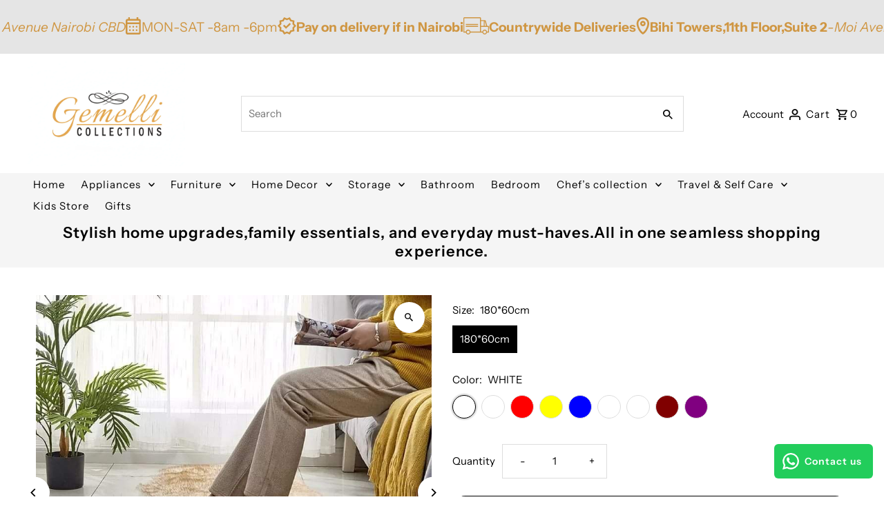

--- FILE ---
content_type: text/html; charset=utf-8
request_url: https://www.gemellicollections.com/products/faux-fur-rugs
body_size: 32289
content:
<!doctype html>
<html class="no-js" lang="en">
  <head>
<meta charset="utf-8">
    <meta name="viewport" content="width=device-width,initial-scale=1,minimum-scale=1">

    <!-- Establish early connection to external domains -->
    <link rel="preconnect" href="https://cdn.shopify.com" crossorigin>
    <link rel="preconnect" href="https://fonts.shopify.com" crossorigin>
    <link rel="preconnect" href="https://monorail-edge.shopifysvc.com">
    <link rel="preconnect" href="//ajax.googleapis.com" crossorigin><!-- Preload onDomain stylesheets and script libraries -->
    <link rel="preload" href="//www.gemellicollections.com/cdn/shop/t/9/assets/stylesheet.css?v=22535310670980995161768402157" as="style">
    <link rel="preload" as="font" href="//www.gemellicollections.com/cdn/fonts/instrument_sans/instrumentsans_n4.db86542ae5e1596dbdb28c279ae6c2086c4c5bfa.woff2" type="font/woff2" crossorigin>
    <link rel="preload" as="font" href="//www.gemellicollections.com/cdn/fonts/instrument_sans/instrumentsans_n4.db86542ae5e1596dbdb28c279ae6c2086c4c5bfa.woff2" type="font/woff2" crossorigin>
    <link rel="preload" as="font" href="//www.gemellicollections.com/cdn/fonts/instrument_sans/instrumentsans_n6.27dc66245013a6f7f317d383a3cc9a0c347fb42d.woff2" type="font/woff2" crossorigin>
    <link rel="preload" href="//www.gemellicollections.com/cdn/shop/t/9/assets/eventemitter3.min.js?v=27939738353326123541768402158" as="script"><link rel="preload" href="//www.gemellicollections.com/cdn/shop/t/9/assets/theme.js?v=8963079541744778581768402156" as="script">

    <link rel="shortcut icon" href="//www.gemellicollections.com/cdn/shop/files/IMG-20250411-WA0004.jpg?crop=center&height=32&v=1744375184&width=32" type="image/png">
    <link rel="canonical" href="https://www.gemellicollections.com/products/faux-fur-rugs"><title>Fur Rugs
 &ndash; gemelli-collections</title>
  <meta name="description" content="That good feeling in the morning when your feet steps on a fur rugs Colours available: -White-Cream-Red-Masturd yellow- Blue-Cream/ brown patches-Cream/grey patches -Maroon-PurpleFeatures include:     -Non slip     -Easily washable     -Doesn&#39;t shed     -Suede leather backingCan be used as-Area rug-Bedside rug-Dashboar" />

  
<meta property="og:image" content="http://www.gemellicollections.com/cdn/shop/products/WhatsAppImage2022-07-10at1.51.17PM_1.jpg?v=1657621068&width=1024">
  <meta property="og:image:secure_url" content="https://www.gemellicollections.com/cdn/shop/products/WhatsAppImage2022-07-10at1.51.17PM_1.jpg?v=1657621068&width=1024">
  <meta property="og:image:width" content="800">
  <meta property="og:image:height" content="800">
<meta property="og:site_name" content="gemelli-collections">



  <meta name="twitter:card" content="summary">


  <meta name="twitter:site" content="@">



  <meta name="twitter:title" content="Fur Rugs">
  <meta name="twitter:description" content="That good feeling in the morning when your feet steps on a fur rugs Colours available: -White-Cream-Red-Masturd yellow- Blue-Cream/ brown patches-Cream/grey patches -Maroon-PurpleFeatures include:    ">
  <meta name="twitter:image" content="https://www.gemellicollections.com/cdn/shop/products/WhatsAppImage2022-07-10at1.51.17PM_1.jpg?v=1657621068&width=1024">
  <meta name="twitter:image:width" content="480">
  <meta name="twitter:image:height" content="480">


  
  <script type="application/ld+json">
   {
     "@context": "https://schema.org",
     "@type": "Product",
     "id": "faux-fur-rugs",
     "url": "//products/faux-fur-rugs",
     "image": "//www.gemellicollections.com/cdn/shop/products/WhatsAppImage2022-07-10at1.51.17PM_1.jpg?v=1657621068&width=1024",
     "name": "Fur Rugs",
     "brand": {
        "@type": "Brand",
        "name": "FAIY."
      },
     "description": "That good feeling in the morning when your feet steps on a fur rugs Colours available: -White-Cream-Red-Masturd yellow- Blue-Cream/ brown patches-Cream/grey patches -Maroon-PurpleFeatures include:     -Non slip     -Easily washable     -Doesn&#39;t shed     -Suede leather backingCan be used as-Area rug-Bedside rug-Dashboard top-Draping over sofa, chair-Yoga mat    DimensionsRug: 180cm by 60cm 📞/WhatsApp 0704371288 to order","sku": "42207885754562","offers": [
       
       {
         "@type": "Offer",
         "price": 2999.0,
         "priceCurrency": "KES",
         "availability" : "http://schema.org/InStock",
         "priceValidUntil": "2030-01-01",
         "url": "/products/faux-fur-rugs"
       },
       
       {
         "@type": "Offer",
         "price": 2999.0,
         "priceCurrency": "KES",
         "availability" : "http://schema.org/InStock",
         "priceValidUntil": "2030-01-01",
         "url": "/products/faux-fur-rugs"
       },
       
       {
         "@type": "Offer",
         "price": 2999.0,
         "priceCurrency": "KES",
         "availability" : "http://schema.org/InStock",
         "priceValidUntil": "2030-01-01",
         "url": "/products/faux-fur-rugs"
       },
       
       {
         "@type": "Offer",
         "price": 2999.0,
         "priceCurrency": "KES",
         "availability" : "http://schema.org/InStock",
         "priceValidUntil": "2030-01-01",
         "url": "/products/faux-fur-rugs"
       },
       
       {
         "@type": "Offer",
         "price": 2999.0,
         "priceCurrency": "KES",
         "availability" : "http://schema.org/InStock",
         "priceValidUntil": "2030-01-01",
         "url": "/products/faux-fur-rugs"
       },
       
       {
         "@type": "Offer",
         "price": 2999.0,
         "priceCurrency": "KES",
         "availability" : "http://schema.org/InStock",
         "priceValidUntil": "2030-01-01",
         "url": "/products/faux-fur-rugs"
       },
       
       {
         "@type": "Offer",
         "price": 2999.0,
         "priceCurrency": "KES",
         "availability" : "http://schema.org/InStock",
         "priceValidUntil": "2030-01-01",
         "url": "/products/faux-fur-rugs"
       },
       
       {
         "@type": "Offer",
         "price": 2999.0,
         "priceCurrency": "KES",
         "availability" : "http://schema.org/InStock",
         "priceValidUntil": "2030-01-01",
         "url": "/products/faux-fur-rugs"
       },
       
       {
         "@type": "Offer",
         "price": 2999.0,
         "priceCurrency": "KES",
         "availability" : "http://schema.org/InStock",
         "priceValidUntil": "2030-01-01",
         "url": "/products/faux-fur-rugs"
       }
       
    ]
   }
  </script>


  <style data-shopify>
:root {
    --main-family: "Instrument Sans", sans-serif;
    --main-weight: 400;
    --main-style: normal;
    --nav-family: "Instrument Sans", sans-serif;
    --nav-weight: 400;
    --nav-style: normal;
    --heading-family: "Instrument Sans", sans-serif;
    --heading-weight: 600;
    --heading-style: normal;

    --announcement-size: 14px;
    --font-size: 15px;
    --h1-size: 26px;
    --h2-size: 22px;
    --h3-size: 18px;
    --h4-size: calc(var(--font-size) + 2px);
    --h5-size: calc(var(--font-size) + 1px);
    --nav-size: 15px;
    --border-weight: 3px;
    --top-bar-background: #f5f5f5;
    --top-bar-color: #000000;
    --top-bar-border: #ffffff;
    --social-links: #ffffff;
    --header-background: #ffffff;
    --cart-links: #000000;
    --header-float-color: #ffffff;
    --background: #ffffff;
    --heading-color: #000000;
    --hero-color: #ffffff;
    --text-color: #000000;
    --sale-color: #bc0000;
    --dotted-color: #dddddd;
    --button-color: #000000;
    --button-text: #ffffff;
    --button-hover: #dddddd;
    --button-text-hover: #ffffff;
    --secondary-button-color: #ddd;
    --secondary-button-text: #000;
    --navigation: #f5f5f5;
    --nav-color: #000000;
    --nav-hover-color: #dddddd;
    --nav-hover-link-color: #000000;
    --nav-hover-transition-duration: 0.25s;
    --new-background: #ffffff;
    --new-text: #000000;
    --sale-background: #bc0000;
    --sale-text: #ffffff;
    --soldout-background: #222;
    --soldout-text: #ffffff;
    --footer-background: #ffffff;
    --footer-color: #000000;
    --footer-border: #e5e5e5;
    --error-msg-dark: #e81000;
    --error-msg-light: #ffeae8;
    --success-msg-dark: #007f5f;
    --success-msg-light: #e5fff8;
    --free-shipping-bg: #313131;
    --free-shipping-text: #fff;
    --error-color: #c60808;
    --error-color-light: #fdd0d0;
    --keyboard-focus-color: #cccccc;
    --keyboard-focus-border-style: solid;
    --keyboard-focus-border-weight: 2;
    --icon-border-color: #e6e6e6;
    --thumbnail-slider-outline-color: #666666;
    --price-unit-price-color: #999999;
    --select-arrow-bg: url(//www.gemellicollections.com/cdn/shop/t/9/assets/select-arrow.png?v=112595941721225094991768402158);
    --product-info-align: center;
    --color-filter-size: 18px;
    --color-body-text: var(--text-color);
    --color-body: var(--background);
    --color-bg: var(--background);
    --disabled-text: #808080;
    --section-padding: 40px;
    --button-border-radius: 19px;

    --star-active: rgb(0, 0, 0);
    --star-inactive: rgb(204, 204, 204);

    --section-background: #ffffff;
    --section-overlay-color: 0, 0, 0;
    --section-overlay-opacity: 0;
    --section-button-size: 15px;

    --age-text-color: #262b2c;
    --age-bg-color: #faf4e8;

    --text-color-reset: #000000;


  }
  @media (max-width: 740px) {
    :root {
      --font-size: calc(15px - (15px * 0.15));
      --nav-size: calc(15px - (15px * 0.15));
      --h1-size: calc(26px - (26px * 0.15));
      --h2-size: calc(22px - (22px * 0.15));
      --h3-size: calc(18px - (18px * 0.15));
    }
  }
</style>


  <link rel="stylesheet" href="//www.gemellicollections.com/cdn/shop/t/9/assets/stylesheet.css?v=22535310670980995161768402157" type="text/css">

  <style>
  @font-face {
  font-family: "Instrument Sans";
  font-weight: 400;
  font-style: normal;
  font-display: swap;
  src: url("//www.gemellicollections.com/cdn/fonts/instrument_sans/instrumentsans_n4.db86542ae5e1596dbdb28c279ae6c2086c4c5bfa.woff2") format("woff2"),
       url("//www.gemellicollections.com/cdn/fonts/instrument_sans/instrumentsans_n4.510f1b081e58d08c30978f465518799851ef6d8b.woff") format("woff");
}

  @font-face {
  font-family: "Instrument Sans";
  font-weight: 400;
  font-style: normal;
  font-display: swap;
  src: url("//www.gemellicollections.com/cdn/fonts/instrument_sans/instrumentsans_n4.db86542ae5e1596dbdb28c279ae6c2086c4c5bfa.woff2") format("woff2"),
       url("//www.gemellicollections.com/cdn/fonts/instrument_sans/instrumentsans_n4.510f1b081e58d08c30978f465518799851ef6d8b.woff") format("woff");
}

  @font-face {
  font-family: "Instrument Sans";
  font-weight: 600;
  font-style: normal;
  font-display: swap;
  src: url("//www.gemellicollections.com/cdn/fonts/instrument_sans/instrumentsans_n6.27dc66245013a6f7f317d383a3cc9a0c347fb42d.woff2") format("woff2"),
       url("//www.gemellicollections.com/cdn/fonts/instrument_sans/instrumentsans_n6.1a71efbeeb140ec495af80aad612ad55e19e6d0e.woff") format("woff");
}

  @font-face {
  font-family: "Instrument Sans";
  font-weight: 700;
  font-style: normal;
  font-display: swap;
  src: url("//www.gemellicollections.com/cdn/fonts/instrument_sans/instrumentsans_n7.e4ad9032e203f9a0977786c356573ced65a7419a.woff2") format("woff2"),
       url("//www.gemellicollections.com/cdn/fonts/instrument_sans/instrumentsans_n7.b9e40f166fb7639074ba34738101a9d2990bb41a.woff") format("woff");
}

  @font-face {
  font-family: "Instrument Sans";
  font-weight: 400;
  font-style: italic;
  font-display: swap;
  src: url("//www.gemellicollections.com/cdn/fonts/instrument_sans/instrumentsans_i4.028d3c3cd8d085648c808ceb20cd2fd1eb3560e5.woff2") format("woff2"),
       url("//www.gemellicollections.com/cdn/fonts/instrument_sans/instrumentsans_i4.7e90d82df8dee29a99237cd19cc529d2206706a2.woff") format("woff");
}

  @font-face {
  font-family: "Instrument Sans";
  font-weight: 700;
  font-style: italic;
  font-display: swap;
  src: url("//www.gemellicollections.com/cdn/fonts/instrument_sans/instrumentsans_i7.d6063bb5d8f9cbf96eace9e8801697c54f363c6a.woff2") format("woff2"),
       url("//www.gemellicollections.com/cdn/fonts/instrument_sans/instrumentsans_i7.ce33afe63f8198a3ac4261b826b560103542cd36.woff") format("woff");
}

  </style>

  <script>window.performance && window.performance.mark && window.performance.mark('shopify.content_for_header.start');</script><meta name="google-site-verification" content="a5Z3hcbRASf-nMPrI-9zCXFdbRLTLeZWSGSH1U71KAE">
<meta id="shopify-digital-wallet" name="shopify-digital-wallet" content="/61827547330/digital_wallets/dialog">
<link rel="alternate" type="application/json+oembed" href="https://www.gemellicollections.com/products/faux-fur-rugs.oembed">
<script async="async" src="/checkouts/internal/preloads.js?locale=en-KE"></script>
<script id="shopify-features" type="application/json">{"accessToken":"7a71737a7cffa618749551f5cfd67573","betas":["rich-media-storefront-analytics"],"domain":"www.gemellicollections.com","predictiveSearch":true,"shopId":61827547330,"locale":"en"}</script>
<script>var Shopify = Shopify || {};
Shopify.shop = "gemelli-collections.myshopify.com";
Shopify.locale = "en";
Shopify.currency = {"active":"KES","rate":"1.0"};
Shopify.country = "KE";
Shopify.theme = {"name":"Updated copy of Fashionopolism","id":147925663938,"schema_name":"Fashionopolism","schema_version":"10.2.3","theme_store_id":141,"role":"main"};
Shopify.theme.handle = "null";
Shopify.theme.style = {"id":null,"handle":null};
Shopify.cdnHost = "www.gemellicollections.com/cdn";
Shopify.routes = Shopify.routes || {};
Shopify.routes.root = "/";</script>
<script type="module">!function(o){(o.Shopify=o.Shopify||{}).modules=!0}(window);</script>
<script>!function(o){function n(){var o=[];function n(){o.push(Array.prototype.slice.apply(arguments))}return n.q=o,n}var t=o.Shopify=o.Shopify||{};t.loadFeatures=n(),t.autoloadFeatures=n()}(window);</script>
<script id="shop-js-analytics" type="application/json">{"pageType":"product"}</script>
<script defer="defer" async type="module" src="//www.gemellicollections.com/cdn/shopifycloud/shop-js/modules/v2/client.init-shop-cart-sync_IZsNAliE.en.esm.js"></script>
<script defer="defer" async type="module" src="//www.gemellicollections.com/cdn/shopifycloud/shop-js/modules/v2/chunk.common_0OUaOowp.esm.js"></script>
<script type="module">
  await import("//www.gemellicollections.com/cdn/shopifycloud/shop-js/modules/v2/client.init-shop-cart-sync_IZsNAliE.en.esm.js");
await import("//www.gemellicollections.com/cdn/shopifycloud/shop-js/modules/v2/chunk.common_0OUaOowp.esm.js");

  window.Shopify.SignInWithShop?.initShopCartSync?.({"fedCMEnabled":true,"windoidEnabled":true});

</script>
<script>(function() {
  var isLoaded = false;
  function asyncLoad() {
    if (isLoaded) return;
    isLoaded = true;
    var urls = ["https:\/\/cdn.shopify.com\/s\/files\/1\/0597\/3783\/3627\/files\/tptinstall.min.js?v=1718591634\u0026t=tapita-seo-script-tags\u0026shop=gemelli-collections.myshopify.com","https:\/\/shy.elfsight.com\/p\/platform.js?shop=gemelli-collections.myshopify.com","https:\/\/configs.carthike.com\/carthike.js?shop=gemelli-collections.myshopify.com"];
    for (var i = 0; i < urls.length; i++) {
      var s = document.createElement('script');
      s.type = 'text/javascript';
      s.async = true;
      s.src = urls[i];
      var x = document.getElementsByTagName('script')[0];
      x.parentNode.insertBefore(s, x);
    }
  };
  if(window.attachEvent) {
    window.attachEvent('onload', asyncLoad);
  } else {
    window.addEventListener('load', asyncLoad, false);
  }
})();</script>
<script id="__st">var __st={"a":61827547330,"offset":10800,"reqid":"e1beff03-81dd-473f-be10-b603a32bb9df-1768438681","pageurl":"www.gemellicollections.com\/products\/faux-fur-rugs","u":"263da2228c47","p":"product","rtyp":"product","rid":7453222174914};</script>
<script>window.ShopifyPaypalV4VisibilityTracking = true;</script>
<script id="captcha-bootstrap">!function(){'use strict';const t='contact',e='account',n='new_comment',o=[[t,t],['blogs',n],['comments',n],[t,'customer']],c=[[e,'customer_login'],[e,'guest_login'],[e,'recover_customer_password'],[e,'create_customer']],r=t=>t.map((([t,e])=>`form[action*='/${t}']:not([data-nocaptcha='true']) input[name='form_type'][value='${e}']`)).join(','),a=t=>()=>t?[...document.querySelectorAll(t)].map((t=>t.form)):[];function s(){const t=[...o],e=r(t);return a(e)}const i='password',u='form_key',d=['recaptcha-v3-token','g-recaptcha-response','h-captcha-response',i],f=()=>{try{return window.sessionStorage}catch{return}},m='__shopify_v',_=t=>t.elements[u];function p(t,e,n=!1){try{const o=window.sessionStorage,c=JSON.parse(o.getItem(e)),{data:r}=function(t){const{data:e,action:n}=t;return t[m]||n?{data:e,action:n}:{data:t,action:n}}(c);for(const[e,n]of Object.entries(r))t.elements[e]&&(t.elements[e].value=n);n&&o.removeItem(e)}catch(o){console.error('form repopulation failed',{error:o})}}const l='form_type',E='cptcha';function T(t){t.dataset[E]=!0}const w=window,h=w.document,L='Shopify',v='ce_forms',y='captcha';let A=!1;((t,e)=>{const n=(g='f06e6c50-85a8-45c8-87d0-21a2b65856fe',I='https://cdn.shopify.com/shopifycloud/storefront-forms-hcaptcha/ce_storefront_forms_captcha_hcaptcha.v1.5.2.iife.js',D={infoText:'Protected by hCaptcha',privacyText:'Privacy',termsText:'Terms'},(t,e,n)=>{const o=w[L][v],c=o.bindForm;if(c)return c(t,g,e,D).then(n);var r;o.q.push([[t,g,e,D],n]),r=I,A||(h.body.append(Object.assign(h.createElement('script'),{id:'captcha-provider',async:!0,src:r})),A=!0)});var g,I,D;w[L]=w[L]||{},w[L][v]=w[L][v]||{},w[L][v].q=[],w[L][y]=w[L][y]||{},w[L][y].protect=function(t,e){n(t,void 0,e),T(t)},Object.freeze(w[L][y]),function(t,e,n,w,h,L){const[v,y,A,g]=function(t,e,n){const i=e?o:[],u=t?c:[],d=[...i,...u],f=r(d),m=r(i),_=r(d.filter((([t,e])=>n.includes(e))));return[a(f),a(m),a(_),s()]}(w,h,L),I=t=>{const e=t.target;return e instanceof HTMLFormElement?e:e&&e.form},D=t=>v().includes(t);t.addEventListener('submit',(t=>{const e=I(t);if(!e)return;const n=D(e)&&!e.dataset.hcaptchaBound&&!e.dataset.recaptchaBound,o=_(e),c=g().includes(e)&&(!o||!o.value);(n||c)&&t.preventDefault(),c&&!n&&(function(t){try{if(!f())return;!function(t){const e=f();if(!e)return;const n=_(t);if(!n)return;const o=n.value;o&&e.removeItem(o)}(t);const e=Array.from(Array(32),(()=>Math.random().toString(36)[2])).join('');!function(t,e){_(t)||t.append(Object.assign(document.createElement('input'),{type:'hidden',name:u})),t.elements[u].value=e}(t,e),function(t,e){const n=f();if(!n)return;const o=[...t.querySelectorAll(`input[type='${i}']`)].map((({name:t})=>t)),c=[...d,...o],r={};for(const[a,s]of new FormData(t).entries())c.includes(a)||(r[a]=s);n.setItem(e,JSON.stringify({[m]:1,action:t.action,data:r}))}(t,e)}catch(e){console.error('failed to persist form',e)}}(e),e.submit())}));const S=(t,e)=>{t&&!t.dataset[E]&&(n(t,e.some((e=>e===t))),T(t))};for(const o of['focusin','change'])t.addEventListener(o,(t=>{const e=I(t);D(e)&&S(e,y())}));const B=e.get('form_key'),M=e.get(l),P=B&&M;t.addEventListener('DOMContentLoaded',(()=>{const t=y();if(P)for(const e of t)e.elements[l].value===M&&p(e,B);[...new Set([...A(),...v().filter((t=>'true'===t.dataset.shopifyCaptcha))])].forEach((e=>S(e,t)))}))}(h,new URLSearchParams(w.location.search),n,t,e,['guest_login'])})(!0,!0)}();</script>
<script integrity="sha256-4kQ18oKyAcykRKYeNunJcIwy7WH5gtpwJnB7kiuLZ1E=" data-source-attribution="shopify.loadfeatures" defer="defer" src="//www.gemellicollections.com/cdn/shopifycloud/storefront/assets/storefront/load_feature-a0a9edcb.js" crossorigin="anonymous"></script>
<script data-source-attribution="shopify.dynamic_checkout.dynamic.init">var Shopify=Shopify||{};Shopify.PaymentButton=Shopify.PaymentButton||{isStorefrontPortableWallets:!0,init:function(){window.Shopify.PaymentButton.init=function(){};var t=document.createElement("script");t.src="https://www.gemellicollections.com/cdn/shopifycloud/portable-wallets/latest/portable-wallets.en.js",t.type="module",document.head.appendChild(t)}};
</script>
<script data-source-attribution="shopify.dynamic_checkout.buyer_consent">
  function portableWalletsHideBuyerConsent(e){var t=document.getElementById("shopify-buyer-consent"),n=document.getElementById("shopify-subscription-policy-button");t&&n&&(t.classList.add("hidden"),t.setAttribute("aria-hidden","true"),n.removeEventListener("click",e))}function portableWalletsShowBuyerConsent(e){var t=document.getElementById("shopify-buyer-consent"),n=document.getElementById("shopify-subscription-policy-button");t&&n&&(t.classList.remove("hidden"),t.removeAttribute("aria-hidden"),n.addEventListener("click",e))}window.Shopify?.PaymentButton&&(window.Shopify.PaymentButton.hideBuyerConsent=portableWalletsHideBuyerConsent,window.Shopify.PaymentButton.showBuyerConsent=portableWalletsShowBuyerConsent);
</script>
<script data-source-attribution="shopify.dynamic_checkout.cart.bootstrap">document.addEventListener("DOMContentLoaded",(function(){function t(){return document.querySelector("shopify-accelerated-checkout-cart, shopify-accelerated-checkout")}if(t())Shopify.PaymentButton.init();else{new MutationObserver((function(e,n){t()&&(Shopify.PaymentButton.init(),n.disconnect())})).observe(document.body,{childList:!0,subtree:!0})}}));
</script>

<script>window.performance && window.performance.mark && window.performance.mark('shopify.content_for_header.end');</script>

<link href="https://monorail-edge.shopifysvc.com" rel="dns-prefetch">
<script>(function(){if ("sendBeacon" in navigator && "performance" in window) {try {var session_token_from_headers = performance.getEntriesByType('navigation')[0].serverTiming.find(x => x.name == '_s').description;} catch {var session_token_from_headers = undefined;}var session_cookie_matches = document.cookie.match(/_shopify_s=([^;]*)/);var session_token_from_cookie = session_cookie_matches && session_cookie_matches.length === 2 ? session_cookie_matches[1] : "";var session_token = session_token_from_headers || session_token_from_cookie || "";function handle_abandonment_event(e) {var entries = performance.getEntries().filter(function(entry) {return /monorail-edge.shopifysvc.com/.test(entry.name);});if (!window.abandonment_tracked && entries.length === 0) {window.abandonment_tracked = true;var currentMs = Date.now();var navigation_start = performance.timing.navigationStart;var payload = {shop_id: 61827547330,url: window.location.href,navigation_start,duration: currentMs - navigation_start,session_token,page_type: "product"};window.navigator.sendBeacon("https://monorail-edge.shopifysvc.com/v1/produce", JSON.stringify({schema_id: "online_store_buyer_site_abandonment/1.1",payload: payload,metadata: {event_created_at_ms: currentMs,event_sent_at_ms: currentMs}}));}}window.addEventListener('pagehide', handle_abandonment_event);}}());</script>
<script id="web-pixels-manager-setup">(function e(e,d,r,n,o){if(void 0===o&&(o={}),!Boolean(null===(a=null===(i=window.Shopify)||void 0===i?void 0:i.analytics)||void 0===a?void 0:a.replayQueue)){var i,a;window.Shopify=window.Shopify||{};var t=window.Shopify;t.analytics=t.analytics||{};var s=t.analytics;s.replayQueue=[],s.publish=function(e,d,r){return s.replayQueue.push([e,d,r]),!0};try{self.performance.mark("wpm:start")}catch(e){}var l=function(){var e={modern:/Edge?\/(1{2}[4-9]|1[2-9]\d|[2-9]\d{2}|\d{4,})\.\d+(\.\d+|)|Firefox\/(1{2}[4-9]|1[2-9]\d|[2-9]\d{2}|\d{4,})\.\d+(\.\d+|)|Chrom(ium|e)\/(9{2}|\d{3,})\.\d+(\.\d+|)|(Maci|X1{2}).+ Version\/(15\.\d+|(1[6-9]|[2-9]\d|\d{3,})\.\d+)([,.]\d+|)( \(\w+\)|)( Mobile\/\w+|) Safari\/|Chrome.+OPR\/(9{2}|\d{3,})\.\d+\.\d+|(CPU[ +]OS|iPhone[ +]OS|CPU[ +]iPhone|CPU IPhone OS|CPU iPad OS)[ +]+(15[._]\d+|(1[6-9]|[2-9]\d|\d{3,})[._]\d+)([._]\d+|)|Android:?[ /-](13[3-9]|1[4-9]\d|[2-9]\d{2}|\d{4,})(\.\d+|)(\.\d+|)|Android.+Firefox\/(13[5-9]|1[4-9]\d|[2-9]\d{2}|\d{4,})\.\d+(\.\d+|)|Android.+Chrom(ium|e)\/(13[3-9]|1[4-9]\d|[2-9]\d{2}|\d{4,})\.\d+(\.\d+|)|SamsungBrowser\/([2-9]\d|\d{3,})\.\d+/,legacy:/Edge?\/(1[6-9]|[2-9]\d|\d{3,})\.\d+(\.\d+|)|Firefox\/(5[4-9]|[6-9]\d|\d{3,})\.\d+(\.\d+|)|Chrom(ium|e)\/(5[1-9]|[6-9]\d|\d{3,})\.\d+(\.\d+|)([\d.]+$|.*Safari\/(?![\d.]+ Edge\/[\d.]+$))|(Maci|X1{2}).+ Version\/(10\.\d+|(1[1-9]|[2-9]\d|\d{3,})\.\d+)([,.]\d+|)( \(\w+\)|)( Mobile\/\w+|) Safari\/|Chrome.+OPR\/(3[89]|[4-9]\d|\d{3,})\.\d+\.\d+|(CPU[ +]OS|iPhone[ +]OS|CPU[ +]iPhone|CPU IPhone OS|CPU iPad OS)[ +]+(10[._]\d+|(1[1-9]|[2-9]\d|\d{3,})[._]\d+)([._]\d+|)|Android:?[ /-](13[3-9]|1[4-9]\d|[2-9]\d{2}|\d{4,})(\.\d+|)(\.\d+|)|Mobile Safari.+OPR\/([89]\d|\d{3,})\.\d+\.\d+|Android.+Firefox\/(13[5-9]|1[4-9]\d|[2-9]\d{2}|\d{4,})\.\d+(\.\d+|)|Android.+Chrom(ium|e)\/(13[3-9]|1[4-9]\d|[2-9]\d{2}|\d{4,})\.\d+(\.\d+|)|Android.+(UC? ?Browser|UCWEB|U3)[ /]?(15\.([5-9]|\d{2,})|(1[6-9]|[2-9]\d|\d{3,})\.\d+)\.\d+|SamsungBrowser\/(5\.\d+|([6-9]|\d{2,})\.\d+)|Android.+MQ{2}Browser\/(14(\.(9|\d{2,})|)|(1[5-9]|[2-9]\d|\d{3,})(\.\d+|))(\.\d+|)|K[Aa][Ii]OS\/(3\.\d+|([4-9]|\d{2,})\.\d+)(\.\d+|)/},d=e.modern,r=e.legacy,n=navigator.userAgent;return n.match(d)?"modern":n.match(r)?"legacy":"unknown"}(),u="modern"===l?"modern":"legacy",c=(null!=n?n:{modern:"",legacy:""})[u],f=function(e){return[e.baseUrl,"/wpm","/b",e.hashVersion,"modern"===e.buildTarget?"m":"l",".js"].join("")}({baseUrl:d,hashVersion:r,buildTarget:u}),m=function(e){var d=e.version,r=e.bundleTarget,n=e.surface,o=e.pageUrl,i=e.monorailEndpoint;return{emit:function(e){var a=e.status,t=e.errorMsg,s=(new Date).getTime(),l=JSON.stringify({metadata:{event_sent_at_ms:s},events:[{schema_id:"web_pixels_manager_load/3.1",payload:{version:d,bundle_target:r,page_url:o,status:a,surface:n,error_msg:t},metadata:{event_created_at_ms:s}}]});if(!i)return console&&console.warn&&console.warn("[Web Pixels Manager] No Monorail endpoint provided, skipping logging."),!1;try{return self.navigator.sendBeacon.bind(self.navigator)(i,l)}catch(e){}var u=new XMLHttpRequest;try{return u.open("POST",i,!0),u.setRequestHeader("Content-Type","text/plain"),u.send(l),!0}catch(e){return console&&console.warn&&console.warn("[Web Pixels Manager] Got an unhandled error while logging to Monorail."),!1}}}}({version:r,bundleTarget:l,surface:e.surface,pageUrl:self.location.href,monorailEndpoint:e.monorailEndpoint});try{o.browserTarget=l,function(e){var d=e.src,r=e.async,n=void 0===r||r,o=e.onload,i=e.onerror,a=e.sri,t=e.scriptDataAttributes,s=void 0===t?{}:t,l=document.createElement("script"),u=document.querySelector("head"),c=document.querySelector("body");if(l.async=n,l.src=d,a&&(l.integrity=a,l.crossOrigin="anonymous"),s)for(var f in s)if(Object.prototype.hasOwnProperty.call(s,f))try{l.dataset[f]=s[f]}catch(e){}if(o&&l.addEventListener("load",o),i&&l.addEventListener("error",i),u)u.appendChild(l);else{if(!c)throw new Error("Did not find a head or body element to append the script");c.appendChild(l)}}({src:f,async:!0,onload:function(){if(!function(){var e,d;return Boolean(null===(d=null===(e=window.Shopify)||void 0===e?void 0:e.analytics)||void 0===d?void 0:d.initialized)}()){var d=window.webPixelsManager.init(e)||void 0;if(d){var r=window.Shopify.analytics;r.replayQueue.forEach((function(e){var r=e[0],n=e[1],o=e[2];d.publishCustomEvent(r,n,o)})),r.replayQueue=[],r.publish=d.publishCustomEvent,r.visitor=d.visitor,r.initialized=!0}}},onerror:function(){return m.emit({status:"failed",errorMsg:"".concat(f," has failed to load")})},sri:function(e){var d=/^sha384-[A-Za-z0-9+/=]+$/;return"string"==typeof e&&d.test(e)}(c)?c:"",scriptDataAttributes:o}),m.emit({status:"loading"})}catch(e){m.emit({status:"failed",errorMsg:(null==e?void 0:e.message)||"Unknown error"})}}})({shopId: 61827547330,storefrontBaseUrl: "https://www.gemellicollections.com",extensionsBaseUrl: "https://extensions.shopifycdn.com/cdn/shopifycloud/web-pixels-manager",monorailEndpoint: "https://monorail-edge.shopifysvc.com/unstable/produce_batch",surface: "storefront-renderer",enabledBetaFlags: ["2dca8a86","a0d5f9d2"],webPixelsConfigList: [{"id":"606044354","configuration":"{\"accountID\":\"36852\"}","eventPayloadVersion":"v1","runtimeContext":"STRICT","scriptVersion":"676191265fe7076edccb22bdd9c852fd","type":"APP","apiClientId":2503405,"privacyPurposes":["ANALYTICS","MARKETING","SALE_OF_DATA"],"dataSharingAdjustments":{"protectedCustomerApprovalScopes":["read_customer_address","read_customer_email","read_customer_name","read_customer_personal_data","read_customer_phone"]}},{"id":"428343490","configuration":"{\"config\":\"{\\\"google_tag_ids\\\":[\\\"G-E8X2KZVN2T\\\",\\\"GT-TNLZ2RX2\\\",\\\"GT-TB6DZ964\\\"],\\\"target_country\\\":\\\"KE\\\",\\\"gtag_events\\\":[{\\\"type\\\":\\\"begin_checkout\\\",\\\"action_label\\\":[\\\"G-E8X2KZVN2T\\\",\\\"AW-16696465566\\\/clElCKnTiYIaEJ6xv5k-\\\"]},{\\\"type\\\":\\\"search\\\",\\\"action_label\\\":[\\\"G-E8X2KZVN2T\\\",\\\"AW-16696465566\\\/YeqkCKPTiYIaEJ6xv5k-\\\"]},{\\\"type\\\":\\\"view_item\\\",\\\"action_label\\\":[\\\"G-E8X2KZVN2T\\\",\\\"AW-16696465566\\\/PlszCJHTiYIaEJ6xv5k-\\\",\\\"MC-Z91HNHSV2F\\\"]},{\\\"type\\\":\\\"purchase\\\",\\\"action_label\\\":[\\\"G-E8X2KZVN2T\\\",\\\"AW-16696465566\\\/1ce9CIvTiYIaEJ6xv5k-\\\",\\\"MC-Z91HNHSV2F\\\"]},{\\\"type\\\":\\\"page_view\\\",\\\"action_label\\\":[\\\"G-E8X2KZVN2T\\\",\\\"AW-16696465566\\\/RWymCI7TiYIaEJ6xv5k-\\\",\\\"MC-Z91HNHSV2F\\\"]},{\\\"type\\\":\\\"add_payment_info\\\",\\\"action_label\\\":[\\\"G-E8X2KZVN2T\\\",\\\"AW-16696465566\\\/rTnkCKzTiYIaEJ6xv5k-\\\"]},{\\\"type\\\":\\\"add_to_cart\\\",\\\"action_label\\\":[\\\"G-E8X2KZVN2T\\\",\\\"AW-16696465566\\\/fiwMCKbTiYIaEJ6xv5k-\\\"]}],\\\"enable_monitoring_mode\\\":false}\"}","eventPayloadVersion":"v1","runtimeContext":"OPEN","scriptVersion":"b2a88bafab3e21179ed38636efcd8a93","type":"APP","apiClientId":1780363,"privacyPurposes":[],"dataSharingAdjustments":{"protectedCustomerApprovalScopes":["read_customer_address","read_customer_email","read_customer_name","read_customer_personal_data","read_customer_phone"]}},{"id":"180879554","configuration":"{\"pixel_id\":\"668982141688155\",\"pixel_type\":\"facebook_pixel\",\"metaapp_system_user_token\":\"-\"}","eventPayloadVersion":"v1","runtimeContext":"OPEN","scriptVersion":"ca16bc87fe92b6042fbaa3acc2fbdaa6","type":"APP","apiClientId":2329312,"privacyPurposes":["ANALYTICS","MARKETING","SALE_OF_DATA"],"dataSharingAdjustments":{"protectedCustomerApprovalScopes":["read_customer_address","read_customer_email","read_customer_name","read_customer_personal_data","read_customer_phone"]}},{"id":"shopify-app-pixel","configuration":"{}","eventPayloadVersion":"v1","runtimeContext":"STRICT","scriptVersion":"0450","apiClientId":"shopify-pixel","type":"APP","privacyPurposes":["ANALYTICS","MARKETING"]},{"id":"shopify-custom-pixel","eventPayloadVersion":"v1","runtimeContext":"LAX","scriptVersion":"0450","apiClientId":"shopify-pixel","type":"CUSTOM","privacyPurposes":["ANALYTICS","MARKETING"]}],isMerchantRequest: false,initData: {"shop":{"name":"gemelli-collections","paymentSettings":{"currencyCode":"KES"},"myshopifyDomain":"gemelli-collections.myshopify.com","countryCode":"KE","storefrontUrl":"https:\/\/www.gemellicollections.com"},"customer":null,"cart":null,"checkout":null,"productVariants":[{"price":{"amount":2999.0,"currencyCode":"KES"},"product":{"title":"Fur Rugs","vendor":"FAIY.","id":"7453222174914","untranslatedTitle":"Fur Rugs","url":"\/products\/faux-fur-rugs","type":"Rugs"},"id":"42207885754562","image":{"src":"\/\/www.gemellicollections.com\/cdn\/shop\/products\/WhatsAppImage2022-07-10at1.51.17PM_1.jpg?v=1657621068"},"sku":"","title":"180*60cm \/ WHITE","untranslatedTitle":"180*60cm \/ WHITE"},{"price":{"amount":2999.0,"currencyCode":"KES"},"product":{"title":"Fur Rugs","vendor":"FAIY.","id":"7453222174914","untranslatedTitle":"Fur Rugs","url":"\/products\/faux-fur-rugs","type":"Rugs"},"id":"42207885787330","image":{"src":"\/\/www.gemellicollections.com\/cdn\/shop\/products\/WhatsAppImage2022-07-10at1.51.17PM_1.jpg?v=1657621068"},"sku":"","title":"180*60cm \/ CREAM","untranslatedTitle":"180*60cm \/ CREAM"},{"price":{"amount":2999.0,"currencyCode":"KES"},"product":{"title":"Fur Rugs","vendor":"FAIY.","id":"7453222174914","untranslatedTitle":"Fur Rugs","url":"\/products\/faux-fur-rugs","type":"Rugs"},"id":"42207885820098","image":{"src":"\/\/www.gemellicollections.com\/cdn\/shop\/products\/WhatsAppImage2022-07-10at1.51.17PM_1.jpg?v=1657621068"},"sku":"","title":"180*60cm \/ RED","untranslatedTitle":"180*60cm \/ RED"},{"price":{"amount":2999.0,"currencyCode":"KES"},"product":{"title":"Fur Rugs","vendor":"FAIY.","id":"7453222174914","untranslatedTitle":"Fur Rugs","url":"\/products\/faux-fur-rugs","type":"Rugs"},"id":"42207885852866","image":{"src":"\/\/www.gemellicollections.com\/cdn\/shop\/products\/WhatsAppImage2022-07-10at1.51.17PM_1.jpg?v=1657621068"},"sku":"","title":"180*60cm \/ MASTURD YELLOW","untranslatedTitle":"180*60cm \/ MASTURD YELLOW"},{"price":{"amount":2999.0,"currencyCode":"KES"},"product":{"title":"Fur Rugs","vendor":"FAIY.","id":"7453222174914","untranslatedTitle":"Fur Rugs","url":"\/products\/faux-fur-rugs","type":"Rugs"},"id":"42207885885634","image":{"src":"\/\/www.gemellicollections.com\/cdn\/shop\/products\/WhatsAppImage2022-07-10at1.51.17PM_1.jpg?v=1657621068"},"sku":"","title":"180*60cm \/ BLUE","untranslatedTitle":"180*60cm \/ BLUE"},{"price":{"amount":2999.0,"currencyCode":"KES"},"product":{"title":"Fur Rugs","vendor":"FAIY.","id":"7453222174914","untranslatedTitle":"Fur Rugs","url":"\/products\/faux-fur-rugs","type":"Rugs"},"id":"42207885918402","image":{"src":"\/\/www.gemellicollections.com\/cdn\/shop\/products\/WhatsAppImage2022-07-10at1.51.17PM_1.jpg?v=1657621068"},"sku":"","title":"180*60cm \/ CREAM-BROWN PATCHES","untranslatedTitle":"180*60cm \/ CREAM-BROWN PATCHES"},{"price":{"amount":2999.0,"currencyCode":"KES"},"product":{"title":"Fur Rugs","vendor":"FAIY.","id":"7453222174914","untranslatedTitle":"Fur Rugs","url":"\/products\/faux-fur-rugs","type":"Rugs"},"id":"42207885951170","image":{"src":"\/\/www.gemellicollections.com\/cdn\/shop\/products\/WhatsAppImage2022-07-10at1.51.17PM_1.jpg?v=1657621068"},"sku":"","title":"180*60cm \/ CREAM-GREY PATCHES","untranslatedTitle":"180*60cm \/ CREAM-GREY PATCHES"},{"price":{"amount":2999.0,"currencyCode":"KES"},"product":{"title":"Fur Rugs","vendor":"FAIY.","id":"7453222174914","untranslatedTitle":"Fur Rugs","url":"\/products\/faux-fur-rugs","type":"Rugs"},"id":"42207885983938","image":{"src":"\/\/www.gemellicollections.com\/cdn\/shop\/products\/WhatsAppImage2022-07-10at1.51.17PM_1.jpg?v=1657621068"},"sku":"","title":"180*60cm \/ MAROON","untranslatedTitle":"180*60cm \/ MAROON"},{"price":{"amount":2999.0,"currencyCode":"KES"},"product":{"title":"Fur Rugs","vendor":"FAIY.","id":"7453222174914","untranslatedTitle":"Fur Rugs","url":"\/products\/faux-fur-rugs","type":"Rugs"},"id":"42207886016706","image":{"src":"\/\/www.gemellicollections.com\/cdn\/shop\/products\/WhatsAppImage2022-07-10at1.51.17PM_1.jpg?v=1657621068"},"sku":"","title":"180*60cm \/ PURPLE","untranslatedTitle":"180*60cm \/ PURPLE"}],"purchasingCompany":null},},"https://www.gemellicollections.com/cdn","7cecd0b6w90c54c6cpe92089d5m57a67346",{"modern":"","legacy":""},{"shopId":"61827547330","storefrontBaseUrl":"https:\/\/www.gemellicollections.com","extensionBaseUrl":"https:\/\/extensions.shopifycdn.com\/cdn\/shopifycloud\/web-pixels-manager","surface":"storefront-renderer","enabledBetaFlags":"[\"2dca8a86\", \"a0d5f9d2\"]","isMerchantRequest":"false","hashVersion":"7cecd0b6w90c54c6cpe92089d5m57a67346","publish":"custom","events":"[[\"page_viewed\",{}],[\"product_viewed\",{\"productVariant\":{\"price\":{\"amount\":2999.0,\"currencyCode\":\"KES\"},\"product\":{\"title\":\"Fur Rugs\",\"vendor\":\"FAIY.\",\"id\":\"7453222174914\",\"untranslatedTitle\":\"Fur Rugs\",\"url\":\"\/products\/faux-fur-rugs\",\"type\":\"Rugs\"},\"id\":\"42207885754562\",\"image\":{\"src\":\"\/\/www.gemellicollections.com\/cdn\/shop\/products\/WhatsAppImage2022-07-10at1.51.17PM_1.jpg?v=1657621068\"},\"sku\":\"\",\"title\":\"180*60cm \/ WHITE\",\"untranslatedTitle\":\"180*60cm \/ WHITE\"}}]]"});</script><script>
  window.ShopifyAnalytics = window.ShopifyAnalytics || {};
  window.ShopifyAnalytics.meta = window.ShopifyAnalytics.meta || {};
  window.ShopifyAnalytics.meta.currency = 'KES';
  var meta = {"product":{"id":7453222174914,"gid":"gid:\/\/shopify\/Product\/7453222174914","vendor":"FAIY.","type":"Rugs","handle":"faux-fur-rugs","variants":[{"id":42207885754562,"price":299900,"name":"Fur Rugs - 180*60cm \/ WHITE","public_title":"180*60cm \/ WHITE","sku":""},{"id":42207885787330,"price":299900,"name":"Fur Rugs - 180*60cm \/ CREAM","public_title":"180*60cm \/ CREAM","sku":""},{"id":42207885820098,"price":299900,"name":"Fur Rugs - 180*60cm \/ RED","public_title":"180*60cm \/ RED","sku":""},{"id":42207885852866,"price":299900,"name":"Fur Rugs - 180*60cm \/ MASTURD YELLOW","public_title":"180*60cm \/ MASTURD YELLOW","sku":""},{"id":42207885885634,"price":299900,"name":"Fur Rugs - 180*60cm \/ BLUE","public_title":"180*60cm \/ BLUE","sku":""},{"id":42207885918402,"price":299900,"name":"Fur Rugs - 180*60cm \/ CREAM-BROWN PATCHES","public_title":"180*60cm \/ CREAM-BROWN PATCHES","sku":""},{"id":42207885951170,"price":299900,"name":"Fur Rugs - 180*60cm \/ CREAM-GREY PATCHES","public_title":"180*60cm \/ CREAM-GREY PATCHES","sku":""},{"id":42207885983938,"price":299900,"name":"Fur Rugs - 180*60cm \/ MAROON","public_title":"180*60cm \/ MAROON","sku":""},{"id":42207886016706,"price":299900,"name":"Fur Rugs - 180*60cm \/ PURPLE","public_title":"180*60cm \/ PURPLE","sku":""}],"remote":false},"page":{"pageType":"product","resourceType":"product","resourceId":7453222174914,"requestId":"e1beff03-81dd-473f-be10-b603a32bb9df-1768438681"}};
  for (var attr in meta) {
    window.ShopifyAnalytics.meta[attr] = meta[attr];
  }
</script>
<script class="analytics">
  (function () {
    var customDocumentWrite = function(content) {
      var jquery = null;

      if (window.jQuery) {
        jquery = window.jQuery;
      } else if (window.Checkout && window.Checkout.$) {
        jquery = window.Checkout.$;
      }

      if (jquery) {
        jquery('body').append(content);
      }
    };

    var hasLoggedConversion = function(token) {
      if (token) {
        return document.cookie.indexOf('loggedConversion=' + token) !== -1;
      }
      return false;
    }

    var setCookieIfConversion = function(token) {
      if (token) {
        var twoMonthsFromNow = new Date(Date.now());
        twoMonthsFromNow.setMonth(twoMonthsFromNow.getMonth() + 2);

        document.cookie = 'loggedConversion=' + token + '; expires=' + twoMonthsFromNow;
      }
    }

    var trekkie = window.ShopifyAnalytics.lib = window.trekkie = window.trekkie || [];
    if (trekkie.integrations) {
      return;
    }
    trekkie.methods = [
      'identify',
      'page',
      'ready',
      'track',
      'trackForm',
      'trackLink'
    ];
    trekkie.factory = function(method) {
      return function() {
        var args = Array.prototype.slice.call(arguments);
        args.unshift(method);
        trekkie.push(args);
        return trekkie;
      };
    };
    for (var i = 0; i < trekkie.methods.length; i++) {
      var key = trekkie.methods[i];
      trekkie[key] = trekkie.factory(key);
    }
    trekkie.load = function(config) {
      trekkie.config = config || {};
      trekkie.config.initialDocumentCookie = document.cookie;
      var first = document.getElementsByTagName('script')[0];
      var script = document.createElement('script');
      script.type = 'text/javascript';
      script.onerror = function(e) {
        var scriptFallback = document.createElement('script');
        scriptFallback.type = 'text/javascript';
        scriptFallback.onerror = function(error) {
                var Monorail = {
      produce: function produce(monorailDomain, schemaId, payload) {
        var currentMs = new Date().getTime();
        var event = {
          schema_id: schemaId,
          payload: payload,
          metadata: {
            event_created_at_ms: currentMs,
            event_sent_at_ms: currentMs
          }
        };
        return Monorail.sendRequest("https://" + monorailDomain + "/v1/produce", JSON.stringify(event));
      },
      sendRequest: function sendRequest(endpointUrl, payload) {
        // Try the sendBeacon API
        if (window && window.navigator && typeof window.navigator.sendBeacon === 'function' && typeof window.Blob === 'function' && !Monorail.isIos12()) {
          var blobData = new window.Blob([payload], {
            type: 'text/plain'
          });

          if (window.navigator.sendBeacon(endpointUrl, blobData)) {
            return true;
          } // sendBeacon was not successful

        } // XHR beacon

        var xhr = new XMLHttpRequest();

        try {
          xhr.open('POST', endpointUrl);
          xhr.setRequestHeader('Content-Type', 'text/plain');
          xhr.send(payload);
        } catch (e) {
          console.log(e);
        }

        return false;
      },
      isIos12: function isIos12() {
        return window.navigator.userAgent.lastIndexOf('iPhone; CPU iPhone OS 12_') !== -1 || window.navigator.userAgent.lastIndexOf('iPad; CPU OS 12_') !== -1;
      }
    };
    Monorail.produce('monorail-edge.shopifysvc.com',
      'trekkie_storefront_load_errors/1.1',
      {shop_id: 61827547330,
      theme_id: 147925663938,
      app_name: "storefront",
      context_url: window.location.href,
      source_url: "//www.gemellicollections.com/cdn/s/trekkie.storefront.55c6279c31a6628627b2ba1c5ff367020da294e2.min.js"});

        };
        scriptFallback.async = true;
        scriptFallback.src = '//www.gemellicollections.com/cdn/s/trekkie.storefront.55c6279c31a6628627b2ba1c5ff367020da294e2.min.js';
        first.parentNode.insertBefore(scriptFallback, first);
      };
      script.async = true;
      script.src = '//www.gemellicollections.com/cdn/s/trekkie.storefront.55c6279c31a6628627b2ba1c5ff367020da294e2.min.js';
      first.parentNode.insertBefore(script, first);
    };
    trekkie.load(
      {"Trekkie":{"appName":"storefront","development":false,"defaultAttributes":{"shopId":61827547330,"isMerchantRequest":null,"themeId":147925663938,"themeCityHash":"2885187160347867334","contentLanguage":"en","currency":"KES","eventMetadataId":"c50be520-3c25-4230-9068-78a322fce41a"},"isServerSideCookieWritingEnabled":true,"monorailRegion":"shop_domain","enabledBetaFlags":["65f19447"]},"Session Attribution":{},"S2S":{"facebookCapiEnabled":true,"source":"trekkie-storefront-renderer","apiClientId":580111}}
    );

    var loaded = false;
    trekkie.ready(function() {
      if (loaded) return;
      loaded = true;

      window.ShopifyAnalytics.lib = window.trekkie;

      var originalDocumentWrite = document.write;
      document.write = customDocumentWrite;
      try { window.ShopifyAnalytics.merchantGoogleAnalytics.call(this); } catch(error) {};
      document.write = originalDocumentWrite;

      window.ShopifyAnalytics.lib.page(null,{"pageType":"product","resourceType":"product","resourceId":7453222174914,"requestId":"e1beff03-81dd-473f-be10-b603a32bb9df-1768438681","shopifyEmitted":true});

      var match = window.location.pathname.match(/checkouts\/(.+)\/(thank_you|post_purchase)/)
      var token = match? match[1]: undefined;
      if (!hasLoggedConversion(token)) {
        setCookieIfConversion(token);
        window.ShopifyAnalytics.lib.track("Viewed Product",{"currency":"KES","variantId":42207885754562,"productId":7453222174914,"productGid":"gid:\/\/shopify\/Product\/7453222174914","name":"Fur Rugs - 180*60cm \/ WHITE","price":"2999.00","sku":"","brand":"FAIY.","variant":"180*60cm \/ WHITE","category":"Rugs","nonInteraction":true,"remote":false},undefined,undefined,{"shopifyEmitted":true});
      window.ShopifyAnalytics.lib.track("monorail:\/\/trekkie_storefront_viewed_product\/1.1",{"currency":"KES","variantId":42207885754562,"productId":7453222174914,"productGid":"gid:\/\/shopify\/Product\/7453222174914","name":"Fur Rugs - 180*60cm \/ WHITE","price":"2999.00","sku":"","brand":"FAIY.","variant":"180*60cm \/ WHITE","category":"Rugs","nonInteraction":true,"remote":false,"referer":"https:\/\/www.gemellicollections.com\/products\/faux-fur-rugs"});
      }
    });


        var eventsListenerScript = document.createElement('script');
        eventsListenerScript.async = true;
        eventsListenerScript.src = "//www.gemellicollections.com/cdn/shopifycloud/storefront/assets/shop_events_listener-3da45d37.js";
        document.getElementsByTagName('head')[0].appendChild(eventsListenerScript);

})();</script>
<script
  defer
  src="https://www.gemellicollections.com/cdn/shopifycloud/perf-kit/shopify-perf-kit-3.0.3.min.js"
  data-application="storefront-renderer"
  data-shop-id="61827547330"
  data-render-region="gcp-us-central1"
  data-page-type="product"
  data-theme-instance-id="147925663938"
  data-theme-name="Fashionopolism"
  data-theme-version="10.2.3"
  data-monorail-region="shop_domain"
  data-resource-timing-sampling-rate="10"
  data-shs="true"
  data-shs-beacon="true"
  data-shs-export-with-fetch="true"
  data-shs-logs-sample-rate="1"
  data-shs-beacon-endpoint="https://www.gemellicollections.com/api/collect"
></script>
</head>
<body class="gridlock template-product product theme-features__product-variants--swatches theme-features__section-title-border--none theme-features__details-align--center theme-features__image-hover-transition--true theme-features__ghost-buttons--true js-slideout-toggle-wrapper js-modal-toggle-wrapper" data-quick-add-enabled="false">
  <a class="skip-link button visually-hidden" href="#MainContent">Skip to content</a>
  
  <div class="js-slideout-overlay site-overlay"></div>
  <div class="js-modal-overlay site-overlay"></div>


  <aside popover="auto" class="slideout slideout__drawer-left" data-wau-slideout="mobile-navigation" id="slideout-mobile-navigation">
    <div id="shopify-section-mobile-navigation" class="shopify-section">

<nav class="mobile-menu" role="navigation" data-section-id="mobile-navigation" data-section-type="mobile-navigation">
  <div class="slideout__trigger--close">
    <button
      class="slideout__trigger-mobile-menu js-slideout-close"
      data-slideout-direction="left"
      aria-label="Close navigation"
      tabindex="0"
      type="button"
      name="button"
      popovertarget="slideout-mobile-navigation"
      popovertargetaction="hide"
    >
      <div class="icn-close"></div>
    </button>
  </div>
  
    

  
    
        <div class="mobile-menu__block mobile-menu__search" ><form action="/search" method="get">
            <label class="visuallyhidden" for="q">Search</label>
            <input
              type="text"
              name="q"
              id="q"
              placeholder="Search"
              value="">
            <input name="options[prefix]" type="hidden" value="last">

            
              <input type="hidden" name="type" value="product">
            
</form></div>
          
  
    
          <div class="mobile-menu__block mobile-menu__cart-status" >
            <a class="mobile-menu__cart-icon" href="/cart">
              <span class="vib-center">Cart</span>
              <span class="mobile-menu__cart-count js-cart-count vib-center">0</span>

            
              

  
    <svg class="fash--apollo-cart mobile-menu__cart-icon--icon vib-center" height="14px" version="1.1" xmlns="http://www.w3.org/2000/svg" xmlns:xlink="http://www.w3.org/1999/xlink" x="0px" y="0px"
    viewBox="0 0 20 20" xml:space="preserve">
      <g class="hover-fill" fill="#000000">
        <path d="M14.6,11c0.8,0,1.4-0.4,1.7-1l3.6-6.5C20.2,2.8,19.8,2,19,2H4.2L3.3,0H0v2h2l3.6,7.6L4.2,12
        c-0.7,1.3,0.2,3,1.8,3h12v-2H6l1.1-2H14.6z M5.2,4h12.1l-2.8,5h-7L5.2,4z"/>
        <path d="M6,16c-1.1,0-2,0.9-2,2s0.9,2,2,2s2-0.9,2-2S7.1,16,6,16z"/>
        <path d="M16,16c-1.1,0-2,0.9-2,2s0.9,2,2,2s2-0.9,2-2S17.1,16,16,16z"/>
      </g>
      <style>.mobile-menu__cart-icon .fash--apollo-cart:hover .hover-fill { fill: #000000;}</style>
    </svg>
  






            
          </a>
        </div>
    
  
    
            <div class="mobile-menu__block mobile-menu__navigation">
            
            
            <ul class="menu__list">
              
                
                  
                  
                    <li class="menu__item">
                      <a class="menu__link" href="/">Home </a>
                    </li>
                  
                
                  
                  
                    <li class="menu__item">
                      <details
                        class="details"
                        
                      >
                        <summary class="details__summary">
                          <a class="details__link" href="/collections/home-appliances-1">Appliances</a>
                          <div class="details__icon">
                            

  
    <svg class="fash--apollo-down-carrot details__svg vib-center" height="6px" version="1.1" xmlns="http://www.w3.org/2000/svg" xmlns:xlink="http://www.w3.org/1999/xlink" x="0px" y="0px"
    	 viewBox="0 0 20 13.3" xml:space="preserve">
      <g class="hover-fill" fill="var(--accordion-color)">
        <polygon points="17.7,0 10,8.3 2.3,0 0,2.5 10,13.3 20,2.5 "/>
      </g>
      <style> .fash--apollo-down-carrot:hover .hover-fill { fill: var(--accordion-color);}</style>
    </svg>
  






                          </div>
                        </summary>
                        <div class="details__content details__content--padding-left">
                          <ul class="menu__list">
                            
                              
                              
                                <li class="menu__item">
                                  <a class="menu__link" href="/collections/home-appliances-1">Home Appliances </a>
                                </li>
                              
                            
                              
                              
                                <li class="menu__item">
                                  <a class="menu__link" href="/collections/humidifiers-candles-1">Humidifier & Candles </a>
                                </li>
                              
                            
                              
                              
                                <li class="menu__item">
                                  <a class="menu__link" href="/collections/equipments-1">Tools & Equipments</a>
                                </li>
                              
                            
                          </ul>
                        </div>
                      </details>
                    </li>
                  
                
                  
                  
                    <li class="menu__item">
                      <details
                        class="details"
                        
                      >
                        <summary class="details__summary">
                          <a class="details__link" href="/collections/furniture-1">Furniture</a>
                          <div class="details__icon">
                            

  
    <svg class="fash--apollo-down-carrot details__svg vib-center" height="6px" version="1.1" xmlns="http://www.w3.org/2000/svg" xmlns:xlink="http://www.w3.org/1999/xlink" x="0px" y="0px"
    	 viewBox="0 0 20 13.3" xml:space="preserve">
      <g class="hover-fill" fill="var(--accordion-color)">
        <polygon points="17.7,0 10,8.3 2.3,0 0,2.5 10,13.3 20,2.5 "/>
      </g>
      <style> .fash--apollo-down-carrot:hover .hover-fill { fill: var(--accordion-color);}</style>
    </svg>
  






                          </div>
                        </summary>
                        <div class="details__content details__content--padding-left">
                          <ul class="menu__list">
                            
                              
                              
                                <li class="menu__item">
                                  <a class="menu__link" href="/collections/furniture-1">Home & Office</a>
                                </li>
                              
                            
                              
                              
                                <li class="menu__item">
                                  <a class="menu__link" href="/collections/laptop-stands-1">Laptop Stands</a>
                                </li>
                              
                            
                          </ul>
                        </div>
                      </details>
                    </li>
                  
                
                  
                  
                    <li class="menu__item">
                      <details
                        class="details"
                        
                      >
                        <summary class="details__summary">
                          <a class="details__link" href="/collections/living-room-1">Home Decor</a>
                          <div class="details__icon">
                            

  
    <svg class="fash--apollo-down-carrot details__svg vib-center" height="6px" version="1.1" xmlns="http://www.w3.org/2000/svg" xmlns:xlink="http://www.w3.org/1999/xlink" x="0px" y="0px"
    	 viewBox="0 0 20 13.3" xml:space="preserve">
      <g class="hover-fill" fill="var(--accordion-color)">
        <polygon points="17.7,0 10,8.3 2.3,0 0,2.5 10,13.3 20,2.5 "/>
      </g>
      <style> .fash--apollo-down-carrot:hover .hover-fill { fill: var(--accordion-color);}</style>
    </svg>
  






                          </div>
                        </summary>
                        <div class="details__content details__content--padding-left">
                          <ul class="menu__list">
                            
                              
                              
                                <li class="menu__item">
                                  <a class="menu__link" href="/collections/christmas-2025-collection">Christmas Decor</a>
                                </li>
                              
                            
                              
                              
                                <li class="menu__item">
                                  <a class="menu__link" href="/collections/living-room-1">Living Room </a>
                                </li>
                              
                            
                              
                              
                                <li class="menu__item">
                                  <a class="menu__link" href="/collections/mirrors-clocks-1">Mirrors & Clocks</a>
                                </li>
                              
                            
                              
                              
                                <li class="menu__item">
                                  <a class="menu__link" href="/collections/lighting-and-chandelier">Lighting </a>
                                </li>
                              
                            
                              
                              
                                <li class="menu__item">
                                  <a class="menu__link" href="/collections/carpets-and-rugs-1">Carpets & Rugs</a>
                                </li>
                              
                            
                          </ul>
                        </div>
                      </details>
                    </li>
                  
                
                  
                  
                    <li class="menu__item">
                      <details
                        class="details"
                        
                      >
                        <summary class="details__summary">
                          <a class="details__link" href="/collections/organizers-1">Storage</a>
                          <div class="details__icon">
                            

  
    <svg class="fash--apollo-down-carrot details__svg vib-center" height="6px" version="1.1" xmlns="http://www.w3.org/2000/svg" xmlns:xlink="http://www.w3.org/1999/xlink" x="0px" y="0px"
    	 viewBox="0 0 20 13.3" xml:space="preserve">
      <g class="hover-fill" fill="var(--accordion-color)">
        <polygon points="17.7,0 10,8.3 2.3,0 0,2.5 10,13.3 20,2.5 "/>
      </g>
      <style> .fash--apollo-down-carrot:hover .hover-fill { fill: var(--accordion-color);}</style>
    </svg>
  






                          </div>
                        </summary>
                        <div class="details__content details__content--padding-left">
                          <ul class="menu__list">
                            
                              
                              
                                <li class="menu__item">
                                  <a class="menu__link" href="/collections/shoe-racks-1">Shoe Racks</a>
                                </li>
                              
                            
                              
                              
                                <li class="menu__item">
                                  <a class="menu__link" href="/collections/organizers-1">Organizers</a>
                                </li>
                              
                            
                              
                              
                                <li class="menu__item">
                                  <a class="menu__link" href="/collections/laundry-1">Laundry Room</a>
                                </li>
                              
                            
                          </ul>
                        </div>
                      </details>
                    </li>
                  
                
                  
                  
                    <li class="menu__item">
                      <a class="menu__link" href="/collections/bathroom-1">Bathroom</a>
                    </li>
                  
                
                  
                  
                    <li class="menu__item">
                      <a class="menu__link" href="/collections/bedroom-1">Bedroom</a>
                    </li>
                  
                
                  
                  
                    <li class="menu__item">
                      <details
                        class="details"
                        
                      >
                        <summary class="details__summary">
                          <a class="details__link" href="/collections/kitchen-1">Chef’s collection</a>
                          <div class="details__icon">
                            

  
    <svg class="fash--apollo-down-carrot details__svg vib-center" height="6px" version="1.1" xmlns="http://www.w3.org/2000/svg" xmlns:xlink="http://www.w3.org/1999/xlink" x="0px" y="0px"
    	 viewBox="0 0 20 13.3" xml:space="preserve">
      <g class="hover-fill" fill="var(--accordion-color)">
        <polygon points="17.7,0 10,8.3 2.3,0 0,2.5 10,13.3 20,2.5 "/>
      </g>
      <style> .fash--apollo-down-carrot:hover .hover-fill { fill: var(--accordion-color);}</style>
    </svg>
  






                          </div>
                        </summary>
                        <div class="details__content details__content--padding-left">
                          <ul class="menu__list">
                            
                              
                              
                                <li class="menu__item">
                                  <a class="menu__link" href="/collections/dinner-sets">Dinner Table</a>
                                </li>
                              
                            
                              
                              
                                <li class="menu__item">
                                  <a class="menu__link" href="/collections/cookware-1">Cookware</a>
                                </li>
                              
                            
                              
                              
                                <li class="menu__item">
                                  <a class="menu__link" href="/collections/lunch-bag">Lunch  storage</a>
                                </li>
                              
                            
                              
                              
                                <li class="menu__item">
                                  <a class="menu__link" href="/collections/serviette-holders-1">Serviette Holders</a>
                                </li>
                              
                            
                              
                              
                                <li class="menu__item">
                                  <a class="menu__link" href="/collections/hotel-supplies">Hotel & Bar</a>
                                </li>
                              
                            
                              
                              
                                <li class="menu__item">
                                  <a class="menu__link" href="/collections/kitchen-1">Kitchen Accessories</a>
                                </li>
                              
                            
                          </ul>
                        </div>
                      </details>
                    </li>
                  
                
                  
                  
                    <li class="menu__item">
                      <details
                        class="details"
                        
                      >
                        <summary class="details__summary">
                          <a class="details__link" href="/collections/clothing-apparel">Travel & Self Care</a>
                          <div class="details__icon">
                            

  
    <svg class="fash--apollo-down-carrot details__svg vib-center" height="6px" version="1.1" xmlns="http://www.w3.org/2000/svg" xmlns:xlink="http://www.w3.org/1999/xlink" x="0px" y="0px"
    	 viewBox="0 0 20 13.3" xml:space="preserve">
      <g class="hover-fill" fill="var(--accordion-color)">
        <polygon points="17.7,0 10,8.3 2.3,0 0,2.5 10,13.3 20,2.5 "/>
      </g>
      <style> .fash--apollo-down-carrot:hover .hover-fill { fill: var(--accordion-color);}</style>
    </svg>
  






                          </div>
                        </summary>
                        <div class="details__content details__content--padding-left">
                          <ul class="menu__list">
                            
                              
                              
                                <li class="menu__item">
                                  <a class="menu__link" href="/collections/travel-bags-1">Travel Bags</a>
                                </li>
                              
                            
                              
                              
                                <li class="menu__item">
                                  <a class="menu__link" href="/collections/personal-accessories-skin-care-hair-tools-1">Personal Accessories</a>
                                </li>
                              
                            
                              
                              
                                <li class="menu__item">
                                  <a class="menu__link" href="/collections/outdoor-sports-camping-gear">Outdoor sports & Camping</a>
                                </li>
                              
                            
                              
                              
                                <li class="menu__item">
                                  <a class="menu__link" href="/collections/car-accessories">Car Accessories</a>
                                </li>
                              
                            
                              
                              
                                <li class="menu__item">
                                  <a class="menu__link" href="/collections/clothing-apparel">Clothing</a>
                                </li>
                              
                            
                              
                              
                                <li class="menu__item">
                                  <a class="menu__link" href="/collections/water-bottles-travel-mugs">Mugs & Water Bottles</a>
                                </li>
                              
                            
                          </ul>
                        </div>
                      </details>
                    </li>
                  
                
                  
                  
                    <li class="menu__item">
                      <a class="menu__link" href="/collections/kids-store-1">Kids Store</a>
                    </li>
                  
                
                  
                  
                    <li class="menu__item">
                      <a class="menu__link" href="/collections/gifts">Gifts</a>
                    </li>
                  
                
              
              
                
                    <li class="menu__item">
                      <a class="menu__link" href="/account/login">
                        

  
    <svg class="fash--apollo-user mobile-menu__item--icon vib-center" height="14px" version="1.1" xmlns="http://www.w3.org/2000/svg" xmlns:xlink="http://www.w3.org/1999/xlink" x="0px" y="0px"
    	 viewBox="0 0 20 20.2" xml:space="preserve">
       <g class="hover-fill" fill="#000000">
         <path d="M10,9c1.8,0,3.3-1.5,3.3-3.3S11.8,2.3,10,2.3S6.7,3.8,6.7,5.6S8.2,9,10,9z M10,11.2c-3.1,0-5.6-2.5-5.6-5.6
          S6.9,0.1,10,0.1s5.6,2.5,5.6,5.6S13.1,11.2,10,11.2z M17.8,20.1v-3.3c0-1.2-1-2.2-2.2-2.2H4.4c-1.2,0-2.2,1-2.2,2.2v3.3H0v-3.3
          c0-2.5,2-4.4,4.4-4.4h11.1c2.5,0,4.4,2,4.4,4.4v3.3H17.8z"/>
       </g>
       <style>.mobile-menu__item .fash--apollo-user:hover .hover-fill { fill: #000000;}</style>
    </svg>
  






                          <span class="vib-center">&nbsp;&nbsp; Log In/Create Account</span>
                      </a>
                    </li>
                
              
            </ul>
          </div>

        
  
    
          <div class="mobile-menu__block mobile-menu__featured-text text-center rte" >
            <h1><strong>New </strong><a href="/collections/new-arrivals" target="_blank" title="NEW ARRIVALS"><strong>Arrivals</strong></a></h1>
          </div>
        
  
    
          <div class="mobile-menu__block mobile-menu__social text-center" >
            
<ul
  id="social"
  
>
  

  

  

  

  

  

  

  

  
</ul>

          </div>
        
  
  
  <style>
    nav.mobile-menu {
      background: #ffffff;
      height: 100vh;
      text-align: left;
    }
    .mobile-menu {
      --background-color: #ffffff;
      --link-color: #000000;
      --border-color: #ebbb72;
    }
    .mobile-menu #predictive-search {
      --ps-background-color: var(--background-color);
      --ps-border-color: var(--border-color);
      --ps-color: var(--link-color);
    }
    .mobile-menu .search-button {
      height: 41px !important;
      line-height: 41px !important;
    }
    .mobile-menu .search-button svg g {
      color: var(--link-color);
      fill: var(--link-color);
    }
    .slideout__drawer-left,
    .mobile-menu__search input {
      background: #ffffff;
    }
    .mobile-menu .mobile-menu__item {
      border-bottom: 1px solid #ebbb72;
    }
    .mobile-menu__search form input,
    .mobile-menu__cart-icon,
    .mobile-menu__accordion > .mobile-menu__item:first-child {
      border-color: #ebbb72;
    }
    .mobile-menu .mobile-menu__item a,
    .mobile-menu .accordion__submenu-2 a,
    .mobile-menu .accordion__submenu-1 a,
    .mobile-menu__cart-status a,
    .mobile-menu .mobile-menu__item i,
    .mobile-menu__featured-text p,
    .mobile-menu__featured-text a,
    .mobile-menu__search input,
    .mobile-menu__search input:focus {
      color: #000000;
    }
    .mobile-menu__search ::-webkit-input-placeholder { /* WebKit browsers */
      color: #000000;
    }
    .mobile-menu__search :-moz-placeholder { /* Mozilla Firefox 4 to 18 */
      color: #000000;
    }
    .mobile-menu__search ::-moz-placeholder { /* Mozilla Firefox 19+ */
      color: #000000;
    }
    .mobile-menu__search :-ms-input-placeholder { /* Internet Explorer 10+ */
      color: #000000;
    }
    .mobile-menu .accordion__submenu-2 a,
    .mobile-menu .accordion__submenu-1 a {
     opacity: 0.9;
    }
    .mobile-menu .slideout__trigger-mobile-menu .icn-close:after,
    .mobile-menu .slideout__trigger-mobile-menu .icn-close:before {
      border-color: #000000 !important;
    }

      .mobile-menu wau-accordion {
        --accordion-border-color: #ebbb72;
        --accordion-color: #000000;
      }

    /* Predictive search results - show as mobile in editor when triggered */
    @media screen and (min-width: 741px) {
      div#shopify-section-mobile-navigation li.product-index {
         grid-column: auto / span 6;
         width: 100%;
      }
      div#shopify-section-mobile-navigation li.product-index .product-listing__quickview-trigger {
        display: none !important;
      }
    }
    .slideout__trigger-mobile-menu {
      display: block !important;
    }
  </style>
</nav>

</div>
  </aside>

  

    <div class="site-wrap">
      <div class="page-wrap">
        <!-- BEGIN sections: header-group -->
<div id="shopify-section-sections--19647592825026__scrolling_text_MgnJUm" class="shopify-section shopify-section-group-header-group"><style data-shopify>
  #shopify-section-sections--19647592825026__scrolling_text_MgnJUm {
    --font-size:  19px;
    --text-color: #cf9642;
    --background: #e5e5e5;
  }
  @media screen and (max-width: 740px) {
    #shopify-section-sections--19647592825026__scrolling_text_MgnJUm {
      --font-size:  calc(19px - (19px * 0.15));
    }
  }
  #shopify-section-sections--19647592825026__scrolling_text_MgnJUm .scrolling__text-section {
    padding: 25px 0;
  }
  .scrolling__text-section.section-sections--19647592825026__scrolling_text_MgnJUm .scrolling__text--content {
    animation: text 15s linear infinite;
  }
</style>


<section class="global__section scrolling__text-section mt0 section-sections--19647592825026__scrolling_text_MgnJUm" data-section-id="sections--19647592825026__scrolling_text_MgnJUm" data-section-type="rich-text-section" data-aos="">
  <div class="scrolling__text--wrapper grid__wrapper edge">
    <div class="scrolling__text--content scmq-sections--19647592825026__scrolling_text_MgnJUm span-12 auto">
      
        

        

          <span class="scrolling__text--item item-1">
            
              <span class="scrolling--image no--image">
                
                    
                    
<svg class="fash--icon-theme-location " version="1.1" xmlns="http://www.w3.org/2000/svg" xmlns:xlink="http://www.w3.org/1999/xlink" x="0px" y="0px"
      viewBox="0 0 16 20" height="25px" xml:space="preserve">
      <g class="hover-fill" fill="#cf9642">
        <path d="M8.42440314,19.7039352 L7.90628979,20 L7.38817643,19.7039352 C3.67929084,17.584572 0.596253267,11.5322822 0.596253267,7.31003652 C0.596253267,3.27281483 3.8690681,0 7.90628979,0 C11.9435114,0 15.2163263,3.27281483 15.2163263,7.31003652 C15.2163263,11.5322822 12.1332887,17.584572 8.42440314,19.7039352 Z M13.1277444,7.31003652 C13.1277444,4.42630674 10.7900195,2.08858186 7.90628979,2.08858186 C5.02256001,2.08858186 2.68483513,4.42630674 2.68483513,7.31003652 C2.68483513,10.619436 5.10275546,15.5567276 7.90628979,17.5575118 C10.7098241,15.5567276 13.1277444,10.619436 13.1277444,7.31003652 Z M7.90628979,10.4429093 C6.17605197,10.4429093 4.77341699,9.04027434 4.77341699,7.31003652 C4.77341699,5.57979865 6.17605197,4.17716373 7.90628979,4.17716373 C9.6365276,4.17716373 11.0391626,5.57979865 11.0391626,7.31003652 C11.0391626,9.04027434 9.6365276,10.4429093 7.90628979,10.4429093 Z M7.90628979,8.35432745 C8.48303569,8.35432745 8.95058072,7.88678248 8.95058072,7.31003652 C8.95058072,6.73329057 8.48303569,6.26574559 7.90628979,6.26574559 C7.32954388,6.26574559 6.86199886,6.73329057 6.86199886,7.31003652 C6.86199886,7.88678248 7.32954388,8.35432745 7.90628979,8.35432745 Z" fill-rule="nonzero"></path>
      </g>
      <style>.scrolling__text-icon .fash--icon-theme-location:hover .hover-fill { fill: ;}</style>
    </svg>





                
              </span>
            
            
              <span class="scrolling--text">
                <p><strong>Bihi Towers,11th Floor,Suite 2</strong><em>-Moi Avenue  Nairobi  CBD</em></p>
              </span>
            
          </span>

        

        

          <span class="scrolling__text--item item-2" aria-hidden="true">
            
            
          </span>

        

        

          <span class="scrolling__text--item item-3" aria-hidden="true">
            
            
          </span>

        

        

          <span class="scrolling__text--item item-4" aria-hidden="true">
            
              <span class="scrolling--image no--image">
                
                    
                    
<svg class="fash--icon-theme-calendar " version="1.1" xmlns="http://www.w3.org/2000/svg" xmlns:xlink="http://www.w3.org/1999/xlink" x="0px" y="0px"
      viewBox="0 0 19 20" height="25px" xml:space="preserve">
      <g class="hover-fill" fill="#cf9642">
        <path d="M2.04481793,20 C1.49481793,20 1.02398459,19.8041667 0.632317927,19.4125 C0.240651261,19.0208333 0.0448179272,18.55 0.0448179272,18 L0.0448179272,4 C0.0448179272,3.45 0.240651261,2.97916667 0.632317927,2.5875 C1.02398459,2.19583333 1.49481793,2 2.04481793,2 L3.04481793,2 L3.04481793,0 L5.04481793,0 L5.04481793,2 L13.0448179,2 L13.0448179,0 L15.0448179,0 L15.0448179,2 L16.0448179,2 C16.5948179,2 17.0656513,2.19583333 17.4573179,2.5875 C17.8489846,2.97916667 18.0448179,3.45 18.0448179,4 L18.0448179,18 C18.0448179,18.55 17.8489846,19.0208333 17.4573179,19.4125 C17.0656513,19.8041667 16.5948179,20 16.0448179,20 L2.04481793,20 Z M2.04481793,18 L16.0448179,18 L16.0448179,8 L2.04481793,8 L2.04481793,18 Z M2.04481793,6 L16.0448179,6 L16.0448179,4 L2.04481793,4 L2.04481793,6 Z M2.08231793,6 L2.08231793,4 L2.08231793,6 Z M9.04481793,12 C8.76148459,12 8.52398459,11.9041667 8.33231793,11.7125 C8.14065126,11.5208333 8.04481793,11.2833333 8.04481793,11 C8.04481793,10.7166667 8.14065126,10.4791667 8.33231793,10.2875 C8.52398459,10.0958333 8.76148459,10 9.04481793,10 C9.32815126,10 9.56565126,10.0958333 9.75731793,10.2875 C9.94898459,10.4791667 10.0448179,10.7166667 10.0448179,11 C10.0448179,11.2833333 9.94898459,11.5208333 9.75731793,11.7125 C9.56565126,11.9041667 9.32815126,12 9.04481793,12 Z M5.04481793,12 C4.76148459,12 4.52398459,11.9041667 4.33231793,11.7125 C4.14065126,11.5208333 4.04481793,11.2833333 4.04481793,11 C4.04481793,10.7166667 4.14065126,10.4791667 4.33231793,10.2875 C4.52398459,10.0958333 4.76148459,10 5.04481793,10 C5.32815126,10 5.56565126,10.0958333 5.75731793,10.2875 C5.94898459,10.4791667 6.04481793,10.7166667 6.04481793,11 C6.04481793,11.2833333 5.94898459,11.5208333 5.75731793,11.7125 C5.56565126,11.9041667 5.32815126,12 5.04481793,12 Z M13.0448179,12 C12.7614846,12 12.5239846,11.9041667 12.3323179,11.7125 C12.1406513,11.5208333 12.0448179,11.2833333 12.0448179,11 C12.0448179,10.7166667 12.1406513,10.4791667 12.3323179,10.2875 C12.5239846,10.0958333 12.7614846,10 13.0448179,10 C13.3281513,10 13.5656513,10.0958333 13.7573179,10.2875 C13.9489846,10.4791667 14.0448179,10.7166667 14.0448179,11 C14.0448179,11.2833333 13.9489846,11.5208333 13.7573179,11.7125 C13.5656513,11.9041667 13.3281513,12 13.0448179,12 Z M9.04481793,16 C8.76148459,16 8.52398459,15.9041667 8.33231793,15.7125 C8.14065126,15.5208333 8.04481793,15.2833333 8.04481793,15 C8.04481793,14.7166667 8.14065126,14.4791667 8.33231793,14.2875 C8.52398459,14.0958333 8.76148459,14 9.04481793,14 C9.32815126,14 9.56565126,14.0958333 9.75731793,14.2875 C9.94898459,14.4791667 10.0448179,14.7166667 10.0448179,15 C10.0448179,15.2833333 9.94898459,15.5208333 9.75731793,15.7125 C9.56565126,15.9041667 9.32815126,16 9.04481793,16 Z M5.04481793,16 C4.76148459,16 4.52398459,15.9041667 4.33231793,15.7125 C4.14065126,15.5208333 4.04481793,15.2833333 4.04481793,15 C4.04481793,14.7166667 4.14065126,14.4791667 4.33231793,14.2875 C4.52398459,14.0958333 4.76148459,14 5.04481793,14 C5.32815126,14 5.56565126,14.0958333 5.75731793,14.2875 C5.94898459,14.4791667 6.04481793,14.7166667 6.04481793,15 C6.04481793,15.2833333 5.94898459,15.5208333 5.75731793,15.7125 C5.56565126,15.9041667 5.32815126,16 5.04481793,16 Z M13.0448179,16 C12.7614846,16 12.5239846,15.9041667 12.3323179,15.7125 C12.1406513,15.5208333 12.0448179,15.2833333 12.0448179,15 C12.0448179,14.7166667 12.1406513,14.4791667 12.3323179,14.2875 C12.5239846,14.0958333 12.7614846,14 13.0448179,14 C13.3281513,14 13.5656513,14.0958333 13.7573179,14.2875 C13.9489846,14.4791667 14.0448179,14.7166667 14.0448179,15 C14.0448179,15.2833333 13.9489846,15.5208333 13.7573179,15.7125 C13.5656513,15.9041667 13.3281513,16 13.0448179,16 Z" fill-rule="nonzero"></path>
      </g>
      <style>.scrolling__text-icon .fash--icon-theme-calendar:hover .hover-fill { fill: ;}</style>
    </svg>





                
              </span>
            
            
              <span class="scrolling--text">
                <p>MON-SAT -8am -6pm</p>
              </span>
            
          </span>

        

        

          <span class="scrolling__text--item item-5" aria-hidden="true">
            
              <span class="scrolling--image no--image">
                
                    
                    
<svg class="fash--icon-theme-verified " version="1.1" xmlns="http://www.w3.org/2000/svg" xmlns:xlink="http://www.w3.org/1999/xlink" x="0px" y="0px"
      viewBox="0 0 21 20" height="25px" xml:space="preserve">
      <g class="hover-fill" fill="#cf9642">
        <path d="M7.23809524,20 L5.42857143,16.952381 L2,16.1904762 L2.33333333,12.6666667 L0,10 L2.33333333,7.33333333 L2,3.80952381 L5.42857143,3.04761905 L7.23809524,0 L10.4761905,1.38095238 L13.7142857,0 L15.5238095,3.04761905 L18.952381,3.80952381 L18.6190476,7.33333333 L20.952381,10 L18.6190476,12.6666667 L18.952381,16.1904762 L15.5238095,16.952381 L13.7142857,20 L10.4761905,18.6190476 L7.23809524,20 Z M8.04761905,17.5714286 L10.4761905,16.5238095 L12.952381,17.5714286 L14.2857143,15.2857143 L16.9047619,14.6666667 L16.6666667,12 L18.4285714,10 L16.6666667,7.95238095 L16.9047619,5.28571429 L14.2857143,4.71428571 L12.9047619,2.42857143 L10.4761905,3.47619048 L8,2.42857143 L6.66666667,4.71428571 L4.04761905,5.28571429 L4.28571429,7.95238095 L2.52380952,10 L4.28571429,12 L4.04761905,14.7142857 L6.66666667,15.2857143 L8.04761905,17.5714286 Z M9.47619048,13.3809524 L14.8571429,8 L13.5238095,6.61904762 L9.47619048,10.6666667 L7.42857143,8.66666667 L6.0952381,10 L9.47619048,13.3809524 Z" fill-rule="nonzero"></path>
      </g>
      <style>.scrolling__text-icon .fash--icon-theme-verified:hover .hover-fill { fill: ;}</style>
    </svg>





                
              </span>
            
            
              <span class="scrolling--text">
                <p><strong>Pay on delivery if in Nairobi</strong></p>
              </span>
            
          </span>

        

        

          <span class="scrolling__text--item item-6" aria-hidden="true">
            
            
          </span>

        

        

          <span class="scrolling__text--item item-7" aria-hidden="true">
            
              <span class="scrolling--image no--image">
                
                    
                    

  
    <svg class="fash--apollo-ship-truck " height="25px" version="1.1" xmlns="http://www.w3.org/2000/svg" xmlns:xlink="http://www.w3.org/1999/xlink"
    x="0px" y="0px" viewBox="0 0 30 20" xml:space="preserve">
      <g class="hover-fill" fill="#cf9642">
        <path d="M30,11.1c0-0.6-0.5-1.1-1.1-1.1h-1l-1.6-5.8c-0.1-0.5-0.6-0.8-1.1-0.8h-4.6V1.1c0-0.3-0.1-0.6-0.3-0.8C20,0.1,19.7,0,19.4,0
        H1.1C0.8,0,0.5,0.2,0.3,0.4C0.1,0.6,0,0.9,0,1.2v16.5h2.8c0.3,1.5,1.8,2.5,3.3,2.2c1.1-0.2,1.9-1.1,2.2-2.2h14
        c0.3,1.5,1.7,2.5,3.2,2.2c1.1-0.2,2-1.1,2.2-2.2H30V11.1z M25.1,4.4l1.5,5.5H25V4.4H25.1z M23.9,4.4V10h-3.3V4.4H23.9z M5.6,18.9
        c-0.9,0-1.7-0.7-1.7-1.6c0-0.5,0.2-0.9,0.5-1.2c0.5-0.5,1.3-0.7,1.9-0.4C7.1,16,7.5,17,7.1,17.9C6.9,18.5,6.3,18.9,5.6,18.9
        L5.6,18.9z M19.4,16.6H8.3C8,15.1,6.5,14.2,5,14.4c-1.1,0.2-2,1.1-2.2,2.2H1.1V1.2c0,0,0-0.1,0-0.1h18.3L19.4,16.6z M25,18.9
        c-0.9,0-1.7-0.7-1.7-1.7c0-0.9,0.7-1.7,1.7-1.7c0.9,0,1.7,0.7,1.7,1.7c0,0,0,0,0,0C26.6,18.1,25.9,18.9,25,18.9z M28.9,16.6h-1.2
        c-0.3-1.5-1.7-2.5-3.2-2.2c-1.1,0.2-2,1.1-2.2,2.2h-1.7v-5.5h8.3V16.6z M2.8,10h14.4v1.1H2.8V10z M2.8,7.8h14.4v1.1H2.8V7.8z"/>
      </g>
      <style>.scrolling__text-icon .fash--apollo-ship-truck:hover .hover-fill { fill: ;}</style>
    </svg>
  






                
              </span>
            
            
              <span class="scrolling--text">
                <p><strong>Countrywide Deliveries</strong></p>
              </span>
            
          </span>

        

        

          <span class="scrolling__text--item item-8" aria-hidden="true">
            
            
          </span>

        
      
        

        

          <span class="scrolling__text--item item-1">
            
              <span class="scrolling--image no--image">
                
                    
                    
<svg class="fash--icon-theme-location " version="1.1" xmlns="http://www.w3.org/2000/svg" xmlns:xlink="http://www.w3.org/1999/xlink" x="0px" y="0px"
      viewBox="0 0 16 20" height="25px" xml:space="preserve">
      <g class="hover-fill" fill="#cf9642">
        <path d="M8.42440314,19.7039352 L7.90628979,20 L7.38817643,19.7039352 C3.67929084,17.584572 0.596253267,11.5322822 0.596253267,7.31003652 C0.596253267,3.27281483 3.8690681,0 7.90628979,0 C11.9435114,0 15.2163263,3.27281483 15.2163263,7.31003652 C15.2163263,11.5322822 12.1332887,17.584572 8.42440314,19.7039352 Z M13.1277444,7.31003652 C13.1277444,4.42630674 10.7900195,2.08858186 7.90628979,2.08858186 C5.02256001,2.08858186 2.68483513,4.42630674 2.68483513,7.31003652 C2.68483513,10.619436 5.10275546,15.5567276 7.90628979,17.5575118 C10.7098241,15.5567276 13.1277444,10.619436 13.1277444,7.31003652 Z M7.90628979,10.4429093 C6.17605197,10.4429093 4.77341699,9.04027434 4.77341699,7.31003652 C4.77341699,5.57979865 6.17605197,4.17716373 7.90628979,4.17716373 C9.6365276,4.17716373 11.0391626,5.57979865 11.0391626,7.31003652 C11.0391626,9.04027434 9.6365276,10.4429093 7.90628979,10.4429093 Z M7.90628979,8.35432745 C8.48303569,8.35432745 8.95058072,7.88678248 8.95058072,7.31003652 C8.95058072,6.73329057 8.48303569,6.26574559 7.90628979,6.26574559 C7.32954388,6.26574559 6.86199886,6.73329057 6.86199886,7.31003652 C6.86199886,7.88678248 7.32954388,8.35432745 7.90628979,8.35432745 Z" fill-rule="nonzero"></path>
      </g>
      <style>.scrolling__text-icon .fash--icon-theme-location:hover .hover-fill { fill: ;}</style>
    </svg>





                
              </span>
            
            
              <span class="scrolling--text">
                <p><strong>Bihi Towers,11th Floor,Suite 2</strong><em>-Moi Avenue  Nairobi  CBD</em></p>
              </span>
            
          </span>

        

        

          <span class="scrolling__text--item item-2" aria-hidden="true">
            
            
          </span>

        

        

          <span class="scrolling__text--item item-3" aria-hidden="true">
            
            
          </span>

        

        

          <span class="scrolling__text--item item-4" aria-hidden="true">
            
              <span class="scrolling--image no--image">
                
                    
                    
<svg class="fash--icon-theme-calendar " version="1.1" xmlns="http://www.w3.org/2000/svg" xmlns:xlink="http://www.w3.org/1999/xlink" x="0px" y="0px"
      viewBox="0 0 19 20" height="25px" xml:space="preserve">
      <g class="hover-fill" fill="#cf9642">
        <path d="M2.04481793,20 C1.49481793,20 1.02398459,19.8041667 0.632317927,19.4125 C0.240651261,19.0208333 0.0448179272,18.55 0.0448179272,18 L0.0448179272,4 C0.0448179272,3.45 0.240651261,2.97916667 0.632317927,2.5875 C1.02398459,2.19583333 1.49481793,2 2.04481793,2 L3.04481793,2 L3.04481793,0 L5.04481793,0 L5.04481793,2 L13.0448179,2 L13.0448179,0 L15.0448179,0 L15.0448179,2 L16.0448179,2 C16.5948179,2 17.0656513,2.19583333 17.4573179,2.5875 C17.8489846,2.97916667 18.0448179,3.45 18.0448179,4 L18.0448179,18 C18.0448179,18.55 17.8489846,19.0208333 17.4573179,19.4125 C17.0656513,19.8041667 16.5948179,20 16.0448179,20 L2.04481793,20 Z M2.04481793,18 L16.0448179,18 L16.0448179,8 L2.04481793,8 L2.04481793,18 Z M2.04481793,6 L16.0448179,6 L16.0448179,4 L2.04481793,4 L2.04481793,6 Z M2.08231793,6 L2.08231793,4 L2.08231793,6 Z M9.04481793,12 C8.76148459,12 8.52398459,11.9041667 8.33231793,11.7125 C8.14065126,11.5208333 8.04481793,11.2833333 8.04481793,11 C8.04481793,10.7166667 8.14065126,10.4791667 8.33231793,10.2875 C8.52398459,10.0958333 8.76148459,10 9.04481793,10 C9.32815126,10 9.56565126,10.0958333 9.75731793,10.2875 C9.94898459,10.4791667 10.0448179,10.7166667 10.0448179,11 C10.0448179,11.2833333 9.94898459,11.5208333 9.75731793,11.7125 C9.56565126,11.9041667 9.32815126,12 9.04481793,12 Z M5.04481793,12 C4.76148459,12 4.52398459,11.9041667 4.33231793,11.7125 C4.14065126,11.5208333 4.04481793,11.2833333 4.04481793,11 C4.04481793,10.7166667 4.14065126,10.4791667 4.33231793,10.2875 C4.52398459,10.0958333 4.76148459,10 5.04481793,10 C5.32815126,10 5.56565126,10.0958333 5.75731793,10.2875 C5.94898459,10.4791667 6.04481793,10.7166667 6.04481793,11 C6.04481793,11.2833333 5.94898459,11.5208333 5.75731793,11.7125 C5.56565126,11.9041667 5.32815126,12 5.04481793,12 Z M13.0448179,12 C12.7614846,12 12.5239846,11.9041667 12.3323179,11.7125 C12.1406513,11.5208333 12.0448179,11.2833333 12.0448179,11 C12.0448179,10.7166667 12.1406513,10.4791667 12.3323179,10.2875 C12.5239846,10.0958333 12.7614846,10 13.0448179,10 C13.3281513,10 13.5656513,10.0958333 13.7573179,10.2875 C13.9489846,10.4791667 14.0448179,10.7166667 14.0448179,11 C14.0448179,11.2833333 13.9489846,11.5208333 13.7573179,11.7125 C13.5656513,11.9041667 13.3281513,12 13.0448179,12 Z M9.04481793,16 C8.76148459,16 8.52398459,15.9041667 8.33231793,15.7125 C8.14065126,15.5208333 8.04481793,15.2833333 8.04481793,15 C8.04481793,14.7166667 8.14065126,14.4791667 8.33231793,14.2875 C8.52398459,14.0958333 8.76148459,14 9.04481793,14 C9.32815126,14 9.56565126,14.0958333 9.75731793,14.2875 C9.94898459,14.4791667 10.0448179,14.7166667 10.0448179,15 C10.0448179,15.2833333 9.94898459,15.5208333 9.75731793,15.7125 C9.56565126,15.9041667 9.32815126,16 9.04481793,16 Z M5.04481793,16 C4.76148459,16 4.52398459,15.9041667 4.33231793,15.7125 C4.14065126,15.5208333 4.04481793,15.2833333 4.04481793,15 C4.04481793,14.7166667 4.14065126,14.4791667 4.33231793,14.2875 C4.52398459,14.0958333 4.76148459,14 5.04481793,14 C5.32815126,14 5.56565126,14.0958333 5.75731793,14.2875 C5.94898459,14.4791667 6.04481793,14.7166667 6.04481793,15 C6.04481793,15.2833333 5.94898459,15.5208333 5.75731793,15.7125 C5.56565126,15.9041667 5.32815126,16 5.04481793,16 Z M13.0448179,16 C12.7614846,16 12.5239846,15.9041667 12.3323179,15.7125 C12.1406513,15.5208333 12.0448179,15.2833333 12.0448179,15 C12.0448179,14.7166667 12.1406513,14.4791667 12.3323179,14.2875 C12.5239846,14.0958333 12.7614846,14 13.0448179,14 C13.3281513,14 13.5656513,14.0958333 13.7573179,14.2875 C13.9489846,14.4791667 14.0448179,14.7166667 14.0448179,15 C14.0448179,15.2833333 13.9489846,15.5208333 13.7573179,15.7125 C13.5656513,15.9041667 13.3281513,16 13.0448179,16 Z" fill-rule="nonzero"></path>
      </g>
      <style>.scrolling__text-icon .fash--icon-theme-calendar:hover .hover-fill { fill: ;}</style>
    </svg>





                
              </span>
            
            
              <span class="scrolling--text">
                <p>MON-SAT -8am -6pm</p>
              </span>
            
          </span>

        

        

          <span class="scrolling__text--item item-5" aria-hidden="true">
            
              <span class="scrolling--image no--image">
                
                    
                    
<svg class="fash--icon-theme-verified " version="1.1" xmlns="http://www.w3.org/2000/svg" xmlns:xlink="http://www.w3.org/1999/xlink" x="0px" y="0px"
      viewBox="0 0 21 20" height="25px" xml:space="preserve">
      <g class="hover-fill" fill="#cf9642">
        <path d="M7.23809524,20 L5.42857143,16.952381 L2,16.1904762 L2.33333333,12.6666667 L0,10 L2.33333333,7.33333333 L2,3.80952381 L5.42857143,3.04761905 L7.23809524,0 L10.4761905,1.38095238 L13.7142857,0 L15.5238095,3.04761905 L18.952381,3.80952381 L18.6190476,7.33333333 L20.952381,10 L18.6190476,12.6666667 L18.952381,16.1904762 L15.5238095,16.952381 L13.7142857,20 L10.4761905,18.6190476 L7.23809524,20 Z M8.04761905,17.5714286 L10.4761905,16.5238095 L12.952381,17.5714286 L14.2857143,15.2857143 L16.9047619,14.6666667 L16.6666667,12 L18.4285714,10 L16.6666667,7.95238095 L16.9047619,5.28571429 L14.2857143,4.71428571 L12.9047619,2.42857143 L10.4761905,3.47619048 L8,2.42857143 L6.66666667,4.71428571 L4.04761905,5.28571429 L4.28571429,7.95238095 L2.52380952,10 L4.28571429,12 L4.04761905,14.7142857 L6.66666667,15.2857143 L8.04761905,17.5714286 Z M9.47619048,13.3809524 L14.8571429,8 L13.5238095,6.61904762 L9.47619048,10.6666667 L7.42857143,8.66666667 L6.0952381,10 L9.47619048,13.3809524 Z" fill-rule="nonzero"></path>
      </g>
      <style>.scrolling__text-icon .fash--icon-theme-verified:hover .hover-fill { fill: ;}</style>
    </svg>





                
              </span>
            
            
              <span class="scrolling--text">
                <p><strong>Pay on delivery if in Nairobi</strong></p>
              </span>
            
          </span>

        

        

          <span class="scrolling__text--item item-6" aria-hidden="true">
            
            
          </span>

        

        

          <span class="scrolling__text--item item-7" aria-hidden="true">
            
              <span class="scrolling--image no--image">
                
                    
                    

  
    <svg class="fash--apollo-ship-truck " height="25px" version="1.1" xmlns="http://www.w3.org/2000/svg" xmlns:xlink="http://www.w3.org/1999/xlink"
    x="0px" y="0px" viewBox="0 0 30 20" xml:space="preserve">
      <g class="hover-fill" fill="#cf9642">
        <path d="M30,11.1c0-0.6-0.5-1.1-1.1-1.1h-1l-1.6-5.8c-0.1-0.5-0.6-0.8-1.1-0.8h-4.6V1.1c0-0.3-0.1-0.6-0.3-0.8C20,0.1,19.7,0,19.4,0
        H1.1C0.8,0,0.5,0.2,0.3,0.4C0.1,0.6,0,0.9,0,1.2v16.5h2.8c0.3,1.5,1.8,2.5,3.3,2.2c1.1-0.2,1.9-1.1,2.2-2.2h14
        c0.3,1.5,1.7,2.5,3.2,2.2c1.1-0.2,2-1.1,2.2-2.2H30V11.1z M25.1,4.4l1.5,5.5H25V4.4H25.1z M23.9,4.4V10h-3.3V4.4H23.9z M5.6,18.9
        c-0.9,0-1.7-0.7-1.7-1.6c0-0.5,0.2-0.9,0.5-1.2c0.5-0.5,1.3-0.7,1.9-0.4C7.1,16,7.5,17,7.1,17.9C6.9,18.5,6.3,18.9,5.6,18.9
        L5.6,18.9z M19.4,16.6H8.3C8,15.1,6.5,14.2,5,14.4c-1.1,0.2-2,1.1-2.2,2.2H1.1V1.2c0,0,0-0.1,0-0.1h18.3L19.4,16.6z M25,18.9
        c-0.9,0-1.7-0.7-1.7-1.7c0-0.9,0.7-1.7,1.7-1.7c0.9,0,1.7,0.7,1.7,1.7c0,0,0,0,0,0C26.6,18.1,25.9,18.9,25,18.9z M28.9,16.6h-1.2
        c-0.3-1.5-1.7-2.5-3.2-2.2c-1.1,0.2-2,1.1-2.2,2.2h-1.7v-5.5h8.3V16.6z M2.8,10h14.4v1.1H2.8V10z M2.8,7.8h14.4v1.1H2.8V7.8z"/>
      </g>
      <style>.scrolling__text-icon .fash--apollo-ship-truck:hover .hover-fill { fill: ;}</style>
    </svg>
  






                
              </span>
            
            
              <span class="scrolling--text">
                <p><strong>Countrywide Deliveries</strong></p>
              </span>
            
          </span>

        

        

          <span class="scrolling__text--item item-8" aria-hidden="true">
            
            
          </span>

        
      
        

        

          <span class="scrolling__text--item item-1">
            
              <span class="scrolling--image no--image">
                
                    
                    
<svg class="fash--icon-theme-location " version="1.1" xmlns="http://www.w3.org/2000/svg" xmlns:xlink="http://www.w3.org/1999/xlink" x="0px" y="0px"
      viewBox="0 0 16 20" height="25px" xml:space="preserve">
      <g class="hover-fill" fill="#cf9642">
        <path d="M8.42440314,19.7039352 L7.90628979,20 L7.38817643,19.7039352 C3.67929084,17.584572 0.596253267,11.5322822 0.596253267,7.31003652 C0.596253267,3.27281483 3.8690681,0 7.90628979,0 C11.9435114,0 15.2163263,3.27281483 15.2163263,7.31003652 C15.2163263,11.5322822 12.1332887,17.584572 8.42440314,19.7039352 Z M13.1277444,7.31003652 C13.1277444,4.42630674 10.7900195,2.08858186 7.90628979,2.08858186 C5.02256001,2.08858186 2.68483513,4.42630674 2.68483513,7.31003652 C2.68483513,10.619436 5.10275546,15.5567276 7.90628979,17.5575118 C10.7098241,15.5567276 13.1277444,10.619436 13.1277444,7.31003652 Z M7.90628979,10.4429093 C6.17605197,10.4429093 4.77341699,9.04027434 4.77341699,7.31003652 C4.77341699,5.57979865 6.17605197,4.17716373 7.90628979,4.17716373 C9.6365276,4.17716373 11.0391626,5.57979865 11.0391626,7.31003652 C11.0391626,9.04027434 9.6365276,10.4429093 7.90628979,10.4429093 Z M7.90628979,8.35432745 C8.48303569,8.35432745 8.95058072,7.88678248 8.95058072,7.31003652 C8.95058072,6.73329057 8.48303569,6.26574559 7.90628979,6.26574559 C7.32954388,6.26574559 6.86199886,6.73329057 6.86199886,7.31003652 C6.86199886,7.88678248 7.32954388,8.35432745 7.90628979,8.35432745 Z" fill-rule="nonzero"></path>
      </g>
      <style>.scrolling__text-icon .fash--icon-theme-location:hover .hover-fill { fill: ;}</style>
    </svg>





                
              </span>
            
            
              <span class="scrolling--text">
                <p><strong>Bihi Towers,11th Floor,Suite 2</strong><em>-Moi Avenue  Nairobi  CBD</em></p>
              </span>
            
          </span>

        

        

          <span class="scrolling__text--item item-2" aria-hidden="true">
            
            
          </span>

        

        

          <span class="scrolling__text--item item-3" aria-hidden="true">
            
            
          </span>

        

        

          <span class="scrolling__text--item item-4" aria-hidden="true">
            
              <span class="scrolling--image no--image">
                
                    
                    
<svg class="fash--icon-theme-calendar " version="1.1" xmlns="http://www.w3.org/2000/svg" xmlns:xlink="http://www.w3.org/1999/xlink" x="0px" y="0px"
      viewBox="0 0 19 20" height="25px" xml:space="preserve">
      <g class="hover-fill" fill="#cf9642">
        <path d="M2.04481793,20 C1.49481793,20 1.02398459,19.8041667 0.632317927,19.4125 C0.240651261,19.0208333 0.0448179272,18.55 0.0448179272,18 L0.0448179272,4 C0.0448179272,3.45 0.240651261,2.97916667 0.632317927,2.5875 C1.02398459,2.19583333 1.49481793,2 2.04481793,2 L3.04481793,2 L3.04481793,0 L5.04481793,0 L5.04481793,2 L13.0448179,2 L13.0448179,0 L15.0448179,0 L15.0448179,2 L16.0448179,2 C16.5948179,2 17.0656513,2.19583333 17.4573179,2.5875 C17.8489846,2.97916667 18.0448179,3.45 18.0448179,4 L18.0448179,18 C18.0448179,18.55 17.8489846,19.0208333 17.4573179,19.4125 C17.0656513,19.8041667 16.5948179,20 16.0448179,20 L2.04481793,20 Z M2.04481793,18 L16.0448179,18 L16.0448179,8 L2.04481793,8 L2.04481793,18 Z M2.04481793,6 L16.0448179,6 L16.0448179,4 L2.04481793,4 L2.04481793,6 Z M2.08231793,6 L2.08231793,4 L2.08231793,6 Z M9.04481793,12 C8.76148459,12 8.52398459,11.9041667 8.33231793,11.7125 C8.14065126,11.5208333 8.04481793,11.2833333 8.04481793,11 C8.04481793,10.7166667 8.14065126,10.4791667 8.33231793,10.2875 C8.52398459,10.0958333 8.76148459,10 9.04481793,10 C9.32815126,10 9.56565126,10.0958333 9.75731793,10.2875 C9.94898459,10.4791667 10.0448179,10.7166667 10.0448179,11 C10.0448179,11.2833333 9.94898459,11.5208333 9.75731793,11.7125 C9.56565126,11.9041667 9.32815126,12 9.04481793,12 Z M5.04481793,12 C4.76148459,12 4.52398459,11.9041667 4.33231793,11.7125 C4.14065126,11.5208333 4.04481793,11.2833333 4.04481793,11 C4.04481793,10.7166667 4.14065126,10.4791667 4.33231793,10.2875 C4.52398459,10.0958333 4.76148459,10 5.04481793,10 C5.32815126,10 5.56565126,10.0958333 5.75731793,10.2875 C5.94898459,10.4791667 6.04481793,10.7166667 6.04481793,11 C6.04481793,11.2833333 5.94898459,11.5208333 5.75731793,11.7125 C5.56565126,11.9041667 5.32815126,12 5.04481793,12 Z M13.0448179,12 C12.7614846,12 12.5239846,11.9041667 12.3323179,11.7125 C12.1406513,11.5208333 12.0448179,11.2833333 12.0448179,11 C12.0448179,10.7166667 12.1406513,10.4791667 12.3323179,10.2875 C12.5239846,10.0958333 12.7614846,10 13.0448179,10 C13.3281513,10 13.5656513,10.0958333 13.7573179,10.2875 C13.9489846,10.4791667 14.0448179,10.7166667 14.0448179,11 C14.0448179,11.2833333 13.9489846,11.5208333 13.7573179,11.7125 C13.5656513,11.9041667 13.3281513,12 13.0448179,12 Z M9.04481793,16 C8.76148459,16 8.52398459,15.9041667 8.33231793,15.7125 C8.14065126,15.5208333 8.04481793,15.2833333 8.04481793,15 C8.04481793,14.7166667 8.14065126,14.4791667 8.33231793,14.2875 C8.52398459,14.0958333 8.76148459,14 9.04481793,14 C9.32815126,14 9.56565126,14.0958333 9.75731793,14.2875 C9.94898459,14.4791667 10.0448179,14.7166667 10.0448179,15 C10.0448179,15.2833333 9.94898459,15.5208333 9.75731793,15.7125 C9.56565126,15.9041667 9.32815126,16 9.04481793,16 Z M5.04481793,16 C4.76148459,16 4.52398459,15.9041667 4.33231793,15.7125 C4.14065126,15.5208333 4.04481793,15.2833333 4.04481793,15 C4.04481793,14.7166667 4.14065126,14.4791667 4.33231793,14.2875 C4.52398459,14.0958333 4.76148459,14 5.04481793,14 C5.32815126,14 5.56565126,14.0958333 5.75731793,14.2875 C5.94898459,14.4791667 6.04481793,14.7166667 6.04481793,15 C6.04481793,15.2833333 5.94898459,15.5208333 5.75731793,15.7125 C5.56565126,15.9041667 5.32815126,16 5.04481793,16 Z M13.0448179,16 C12.7614846,16 12.5239846,15.9041667 12.3323179,15.7125 C12.1406513,15.5208333 12.0448179,15.2833333 12.0448179,15 C12.0448179,14.7166667 12.1406513,14.4791667 12.3323179,14.2875 C12.5239846,14.0958333 12.7614846,14 13.0448179,14 C13.3281513,14 13.5656513,14.0958333 13.7573179,14.2875 C13.9489846,14.4791667 14.0448179,14.7166667 14.0448179,15 C14.0448179,15.2833333 13.9489846,15.5208333 13.7573179,15.7125 C13.5656513,15.9041667 13.3281513,16 13.0448179,16 Z" fill-rule="nonzero"></path>
      </g>
      <style>.scrolling__text-icon .fash--icon-theme-calendar:hover .hover-fill { fill: ;}</style>
    </svg>





                
              </span>
            
            
              <span class="scrolling--text">
                <p>MON-SAT -8am -6pm</p>
              </span>
            
          </span>

        

        

          <span class="scrolling__text--item item-5" aria-hidden="true">
            
              <span class="scrolling--image no--image">
                
                    
                    
<svg class="fash--icon-theme-verified " version="1.1" xmlns="http://www.w3.org/2000/svg" xmlns:xlink="http://www.w3.org/1999/xlink" x="0px" y="0px"
      viewBox="0 0 21 20" height="25px" xml:space="preserve">
      <g class="hover-fill" fill="#cf9642">
        <path d="M7.23809524,20 L5.42857143,16.952381 L2,16.1904762 L2.33333333,12.6666667 L0,10 L2.33333333,7.33333333 L2,3.80952381 L5.42857143,3.04761905 L7.23809524,0 L10.4761905,1.38095238 L13.7142857,0 L15.5238095,3.04761905 L18.952381,3.80952381 L18.6190476,7.33333333 L20.952381,10 L18.6190476,12.6666667 L18.952381,16.1904762 L15.5238095,16.952381 L13.7142857,20 L10.4761905,18.6190476 L7.23809524,20 Z M8.04761905,17.5714286 L10.4761905,16.5238095 L12.952381,17.5714286 L14.2857143,15.2857143 L16.9047619,14.6666667 L16.6666667,12 L18.4285714,10 L16.6666667,7.95238095 L16.9047619,5.28571429 L14.2857143,4.71428571 L12.9047619,2.42857143 L10.4761905,3.47619048 L8,2.42857143 L6.66666667,4.71428571 L4.04761905,5.28571429 L4.28571429,7.95238095 L2.52380952,10 L4.28571429,12 L4.04761905,14.7142857 L6.66666667,15.2857143 L8.04761905,17.5714286 Z M9.47619048,13.3809524 L14.8571429,8 L13.5238095,6.61904762 L9.47619048,10.6666667 L7.42857143,8.66666667 L6.0952381,10 L9.47619048,13.3809524 Z" fill-rule="nonzero"></path>
      </g>
      <style>.scrolling__text-icon .fash--icon-theme-verified:hover .hover-fill { fill: ;}</style>
    </svg>





                
              </span>
            
            
              <span class="scrolling--text">
                <p><strong>Pay on delivery if in Nairobi</strong></p>
              </span>
            
          </span>

        

        

          <span class="scrolling__text--item item-6" aria-hidden="true">
            
            
          </span>

        

        

          <span class="scrolling__text--item item-7" aria-hidden="true">
            
              <span class="scrolling--image no--image">
                
                    
                    

  
    <svg class="fash--apollo-ship-truck " height="25px" version="1.1" xmlns="http://www.w3.org/2000/svg" xmlns:xlink="http://www.w3.org/1999/xlink"
    x="0px" y="0px" viewBox="0 0 30 20" xml:space="preserve">
      <g class="hover-fill" fill="#cf9642">
        <path d="M30,11.1c0-0.6-0.5-1.1-1.1-1.1h-1l-1.6-5.8c-0.1-0.5-0.6-0.8-1.1-0.8h-4.6V1.1c0-0.3-0.1-0.6-0.3-0.8C20,0.1,19.7,0,19.4,0
        H1.1C0.8,0,0.5,0.2,0.3,0.4C0.1,0.6,0,0.9,0,1.2v16.5h2.8c0.3,1.5,1.8,2.5,3.3,2.2c1.1-0.2,1.9-1.1,2.2-2.2h14
        c0.3,1.5,1.7,2.5,3.2,2.2c1.1-0.2,2-1.1,2.2-2.2H30V11.1z M25.1,4.4l1.5,5.5H25V4.4H25.1z M23.9,4.4V10h-3.3V4.4H23.9z M5.6,18.9
        c-0.9,0-1.7-0.7-1.7-1.6c0-0.5,0.2-0.9,0.5-1.2c0.5-0.5,1.3-0.7,1.9-0.4C7.1,16,7.5,17,7.1,17.9C6.9,18.5,6.3,18.9,5.6,18.9
        L5.6,18.9z M19.4,16.6H8.3C8,15.1,6.5,14.2,5,14.4c-1.1,0.2-2,1.1-2.2,2.2H1.1V1.2c0,0,0-0.1,0-0.1h18.3L19.4,16.6z M25,18.9
        c-0.9,0-1.7-0.7-1.7-1.7c0-0.9,0.7-1.7,1.7-1.7c0.9,0,1.7,0.7,1.7,1.7c0,0,0,0,0,0C26.6,18.1,25.9,18.9,25,18.9z M28.9,16.6h-1.2
        c-0.3-1.5-1.7-2.5-3.2-2.2c-1.1,0.2-2,1.1-2.2,2.2h-1.7v-5.5h8.3V16.6z M2.8,10h14.4v1.1H2.8V10z M2.8,7.8h14.4v1.1H2.8V7.8z"/>
      </g>
      <style>.scrolling__text-icon .fash--apollo-ship-truck:hover .hover-fill { fill: ;}</style>
    </svg>
  






                
              </span>
            
            
              <span class="scrolling--text">
                <p><strong>Countrywide Deliveries</strong></p>
              </span>
            
          </span>

        

        

          <span class="scrolling__text--item item-8" aria-hidden="true">
            
            
          </span>

        
      
        

        

          <span class="scrolling__text--item item-1">
            
              <span class="scrolling--image no--image">
                
                    
                    
<svg class="fash--icon-theme-location " version="1.1" xmlns="http://www.w3.org/2000/svg" xmlns:xlink="http://www.w3.org/1999/xlink" x="0px" y="0px"
      viewBox="0 0 16 20" height="25px" xml:space="preserve">
      <g class="hover-fill" fill="#cf9642">
        <path d="M8.42440314,19.7039352 L7.90628979,20 L7.38817643,19.7039352 C3.67929084,17.584572 0.596253267,11.5322822 0.596253267,7.31003652 C0.596253267,3.27281483 3.8690681,0 7.90628979,0 C11.9435114,0 15.2163263,3.27281483 15.2163263,7.31003652 C15.2163263,11.5322822 12.1332887,17.584572 8.42440314,19.7039352 Z M13.1277444,7.31003652 C13.1277444,4.42630674 10.7900195,2.08858186 7.90628979,2.08858186 C5.02256001,2.08858186 2.68483513,4.42630674 2.68483513,7.31003652 C2.68483513,10.619436 5.10275546,15.5567276 7.90628979,17.5575118 C10.7098241,15.5567276 13.1277444,10.619436 13.1277444,7.31003652 Z M7.90628979,10.4429093 C6.17605197,10.4429093 4.77341699,9.04027434 4.77341699,7.31003652 C4.77341699,5.57979865 6.17605197,4.17716373 7.90628979,4.17716373 C9.6365276,4.17716373 11.0391626,5.57979865 11.0391626,7.31003652 C11.0391626,9.04027434 9.6365276,10.4429093 7.90628979,10.4429093 Z M7.90628979,8.35432745 C8.48303569,8.35432745 8.95058072,7.88678248 8.95058072,7.31003652 C8.95058072,6.73329057 8.48303569,6.26574559 7.90628979,6.26574559 C7.32954388,6.26574559 6.86199886,6.73329057 6.86199886,7.31003652 C6.86199886,7.88678248 7.32954388,8.35432745 7.90628979,8.35432745 Z" fill-rule="nonzero"></path>
      </g>
      <style>.scrolling__text-icon .fash--icon-theme-location:hover .hover-fill { fill: ;}</style>
    </svg>





                
              </span>
            
            
              <span class="scrolling--text">
                <p><strong>Bihi Towers,11th Floor,Suite 2</strong><em>-Moi Avenue  Nairobi  CBD</em></p>
              </span>
            
          </span>

        

        

          <span class="scrolling__text--item item-2" aria-hidden="true">
            
            
          </span>

        

        

          <span class="scrolling__text--item item-3" aria-hidden="true">
            
            
          </span>

        

        

          <span class="scrolling__text--item item-4" aria-hidden="true">
            
              <span class="scrolling--image no--image">
                
                    
                    
<svg class="fash--icon-theme-calendar " version="1.1" xmlns="http://www.w3.org/2000/svg" xmlns:xlink="http://www.w3.org/1999/xlink" x="0px" y="0px"
      viewBox="0 0 19 20" height="25px" xml:space="preserve">
      <g class="hover-fill" fill="#cf9642">
        <path d="M2.04481793,20 C1.49481793,20 1.02398459,19.8041667 0.632317927,19.4125 C0.240651261,19.0208333 0.0448179272,18.55 0.0448179272,18 L0.0448179272,4 C0.0448179272,3.45 0.240651261,2.97916667 0.632317927,2.5875 C1.02398459,2.19583333 1.49481793,2 2.04481793,2 L3.04481793,2 L3.04481793,0 L5.04481793,0 L5.04481793,2 L13.0448179,2 L13.0448179,0 L15.0448179,0 L15.0448179,2 L16.0448179,2 C16.5948179,2 17.0656513,2.19583333 17.4573179,2.5875 C17.8489846,2.97916667 18.0448179,3.45 18.0448179,4 L18.0448179,18 C18.0448179,18.55 17.8489846,19.0208333 17.4573179,19.4125 C17.0656513,19.8041667 16.5948179,20 16.0448179,20 L2.04481793,20 Z M2.04481793,18 L16.0448179,18 L16.0448179,8 L2.04481793,8 L2.04481793,18 Z M2.04481793,6 L16.0448179,6 L16.0448179,4 L2.04481793,4 L2.04481793,6 Z M2.08231793,6 L2.08231793,4 L2.08231793,6 Z M9.04481793,12 C8.76148459,12 8.52398459,11.9041667 8.33231793,11.7125 C8.14065126,11.5208333 8.04481793,11.2833333 8.04481793,11 C8.04481793,10.7166667 8.14065126,10.4791667 8.33231793,10.2875 C8.52398459,10.0958333 8.76148459,10 9.04481793,10 C9.32815126,10 9.56565126,10.0958333 9.75731793,10.2875 C9.94898459,10.4791667 10.0448179,10.7166667 10.0448179,11 C10.0448179,11.2833333 9.94898459,11.5208333 9.75731793,11.7125 C9.56565126,11.9041667 9.32815126,12 9.04481793,12 Z M5.04481793,12 C4.76148459,12 4.52398459,11.9041667 4.33231793,11.7125 C4.14065126,11.5208333 4.04481793,11.2833333 4.04481793,11 C4.04481793,10.7166667 4.14065126,10.4791667 4.33231793,10.2875 C4.52398459,10.0958333 4.76148459,10 5.04481793,10 C5.32815126,10 5.56565126,10.0958333 5.75731793,10.2875 C5.94898459,10.4791667 6.04481793,10.7166667 6.04481793,11 C6.04481793,11.2833333 5.94898459,11.5208333 5.75731793,11.7125 C5.56565126,11.9041667 5.32815126,12 5.04481793,12 Z M13.0448179,12 C12.7614846,12 12.5239846,11.9041667 12.3323179,11.7125 C12.1406513,11.5208333 12.0448179,11.2833333 12.0448179,11 C12.0448179,10.7166667 12.1406513,10.4791667 12.3323179,10.2875 C12.5239846,10.0958333 12.7614846,10 13.0448179,10 C13.3281513,10 13.5656513,10.0958333 13.7573179,10.2875 C13.9489846,10.4791667 14.0448179,10.7166667 14.0448179,11 C14.0448179,11.2833333 13.9489846,11.5208333 13.7573179,11.7125 C13.5656513,11.9041667 13.3281513,12 13.0448179,12 Z M9.04481793,16 C8.76148459,16 8.52398459,15.9041667 8.33231793,15.7125 C8.14065126,15.5208333 8.04481793,15.2833333 8.04481793,15 C8.04481793,14.7166667 8.14065126,14.4791667 8.33231793,14.2875 C8.52398459,14.0958333 8.76148459,14 9.04481793,14 C9.32815126,14 9.56565126,14.0958333 9.75731793,14.2875 C9.94898459,14.4791667 10.0448179,14.7166667 10.0448179,15 C10.0448179,15.2833333 9.94898459,15.5208333 9.75731793,15.7125 C9.56565126,15.9041667 9.32815126,16 9.04481793,16 Z M5.04481793,16 C4.76148459,16 4.52398459,15.9041667 4.33231793,15.7125 C4.14065126,15.5208333 4.04481793,15.2833333 4.04481793,15 C4.04481793,14.7166667 4.14065126,14.4791667 4.33231793,14.2875 C4.52398459,14.0958333 4.76148459,14 5.04481793,14 C5.32815126,14 5.56565126,14.0958333 5.75731793,14.2875 C5.94898459,14.4791667 6.04481793,14.7166667 6.04481793,15 C6.04481793,15.2833333 5.94898459,15.5208333 5.75731793,15.7125 C5.56565126,15.9041667 5.32815126,16 5.04481793,16 Z M13.0448179,16 C12.7614846,16 12.5239846,15.9041667 12.3323179,15.7125 C12.1406513,15.5208333 12.0448179,15.2833333 12.0448179,15 C12.0448179,14.7166667 12.1406513,14.4791667 12.3323179,14.2875 C12.5239846,14.0958333 12.7614846,14 13.0448179,14 C13.3281513,14 13.5656513,14.0958333 13.7573179,14.2875 C13.9489846,14.4791667 14.0448179,14.7166667 14.0448179,15 C14.0448179,15.2833333 13.9489846,15.5208333 13.7573179,15.7125 C13.5656513,15.9041667 13.3281513,16 13.0448179,16 Z" fill-rule="nonzero"></path>
      </g>
      <style>.scrolling__text-icon .fash--icon-theme-calendar:hover .hover-fill { fill: ;}</style>
    </svg>





                
              </span>
            
            
              <span class="scrolling--text">
                <p>MON-SAT -8am -6pm</p>
              </span>
            
          </span>

        

        

          <span class="scrolling__text--item item-5" aria-hidden="true">
            
              <span class="scrolling--image no--image">
                
                    
                    
<svg class="fash--icon-theme-verified " version="1.1" xmlns="http://www.w3.org/2000/svg" xmlns:xlink="http://www.w3.org/1999/xlink" x="0px" y="0px"
      viewBox="0 0 21 20" height="25px" xml:space="preserve">
      <g class="hover-fill" fill="#cf9642">
        <path d="M7.23809524,20 L5.42857143,16.952381 L2,16.1904762 L2.33333333,12.6666667 L0,10 L2.33333333,7.33333333 L2,3.80952381 L5.42857143,3.04761905 L7.23809524,0 L10.4761905,1.38095238 L13.7142857,0 L15.5238095,3.04761905 L18.952381,3.80952381 L18.6190476,7.33333333 L20.952381,10 L18.6190476,12.6666667 L18.952381,16.1904762 L15.5238095,16.952381 L13.7142857,20 L10.4761905,18.6190476 L7.23809524,20 Z M8.04761905,17.5714286 L10.4761905,16.5238095 L12.952381,17.5714286 L14.2857143,15.2857143 L16.9047619,14.6666667 L16.6666667,12 L18.4285714,10 L16.6666667,7.95238095 L16.9047619,5.28571429 L14.2857143,4.71428571 L12.9047619,2.42857143 L10.4761905,3.47619048 L8,2.42857143 L6.66666667,4.71428571 L4.04761905,5.28571429 L4.28571429,7.95238095 L2.52380952,10 L4.28571429,12 L4.04761905,14.7142857 L6.66666667,15.2857143 L8.04761905,17.5714286 Z M9.47619048,13.3809524 L14.8571429,8 L13.5238095,6.61904762 L9.47619048,10.6666667 L7.42857143,8.66666667 L6.0952381,10 L9.47619048,13.3809524 Z" fill-rule="nonzero"></path>
      </g>
      <style>.scrolling__text-icon .fash--icon-theme-verified:hover .hover-fill { fill: ;}</style>
    </svg>





                
              </span>
            
            
              <span class="scrolling--text">
                <p><strong>Pay on delivery if in Nairobi</strong></p>
              </span>
            
          </span>

        

        

          <span class="scrolling__text--item item-6" aria-hidden="true">
            
            
          </span>

        

        

          <span class="scrolling__text--item item-7" aria-hidden="true">
            
              <span class="scrolling--image no--image">
                
                    
                    

  
    <svg class="fash--apollo-ship-truck " height="25px" version="1.1" xmlns="http://www.w3.org/2000/svg" xmlns:xlink="http://www.w3.org/1999/xlink"
    x="0px" y="0px" viewBox="0 0 30 20" xml:space="preserve">
      <g class="hover-fill" fill="#cf9642">
        <path d="M30,11.1c0-0.6-0.5-1.1-1.1-1.1h-1l-1.6-5.8c-0.1-0.5-0.6-0.8-1.1-0.8h-4.6V1.1c0-0.3-0.1-0.6-0.3-0.8C20,0.1,19.7,0,19.4,0
        H1.1C0.8,0,0.5,0.2,0.3,0.4C0.1,0.6,0,0.9,0,1.2v16.5h2.8c0.3,1.5,1.8,2.5,3.3,2.2c1.1-0.2,1.9-1.1,2.2-2.2h14
        c0.3,1.5,1.7,2.5,3.2,2.2c1.1-0.2,2-1.1,2.2-2.2H30V11.1z M25.1,4.4l1.5,5.5H25V4.4H25.1z M23.9,4.4V10h-3.3V4.4H23.9z M5.6,18.9
        c-0.9,0-1.7-0.7-1.7-1.6c0-0.5,0.2-0.9,0.5-1.2c0.5-0.5,1.3-0.7,1.9-0.4C7.1,16,7.5,17,7.1,17.9C6.9,18.5,6.3,18.9,5.6,18.9
        L5.6,18.9z M19.4,16.6H8.3C8,15.1,6.5,14.2,5,14.4c-1.1,0.2-2,1.1-2.2,2.2H1.1V1.2c0,0,0-0.1,0-0.1h18.3L19.4,16.6z M25,18.9
        c-0.9,0-1.7-0.7-1.7-1.7c0-0.9,0.7-1.7,1.7-1.7c0.9,0,1.7,0.7,1.7,1.7c0,0,0,0,0,0C26.6,18.1,25.9,18.9,25,18.9z M28.9,16.6h-1.2
        c-0.3-1.5-1.7-2.5-3.2-2.2c-1.1,0.2-2,1.1-2.2,2.2h-1.7v-5.5h8.3V16.6z M2.8,10h14.4v1.1H2.8V10z M2.8,7.8h14.4v1.1H2.8V7.8z"/>
      </g>
      <style>.scrolling__text-icon .fash--apollo-ship-truck:hover .hover-fill { fill: ;}</style>
    </svg>
  






                
              </span>
            
            
              <span class="scrolling--text">
                <p><strong>Countrywide Deliveries</strong></p>
              </span>
            
          </span>

        

        

          <span class="scrolling__text--item item-8" aria-hidden="true">
            
            
          </span>

        
      
        

        

          <span class="scrolling__text--item item-1">
            
              <span class="scrolling--image no--image">
                
                    
                    
<svg class="fash--icon-theme-location " version="1.1" xmlns="http://www.w3.org/2000/svg" xmlns:xlink="http://www.w3.org/1999/xlink" x="0px" y="0px"
      viewBox="0 0 16 20" height="25px" xml:space="preserve">
      <g class="hover-fill" fill="#cf9642">
        <path d="M8.42440314,19.7039352 L7.90628979,20 L7.38817643,19.7039352 C3.67929084,17.584572 0.596253267,11.5322822 0.596253267,7.31003652 C0.596253267,3.27281483 3.8690681,0 7.90628979,0 C11.9435114,0 15.2163263,3.27281483 15.2163263,7.31003652 C15.2163263,11.5322822 12.1332887,17.584572 8.42440314,19.7039352 Z M13.1277444,7.31003652 C13.1277444,4.42630674 10.7900195,2.08858186 7.90628979,2.08858186 C5.02256001,2.08858186 2.68483513,4.42630674 2.68483513,7.31003652 C2.68483513,10.619436 5.10275546,15.5567276 7.90628979,17.5575118 C10.7098241,15.5567276 13.1277444,10.619436 13.1277444,7.31003652 Z M7.90628979,10.4429093 C6.17605197,10.4429093 4.77341699,9.04027434 4.77341699,7.31003652 C4.77341699,5.57979865 6.17605197,4.17716373 7.90628979,4.17716373 C9.6365276,4.17716373 11.0391626,5.57979865 11.0391626,7.31003652 C11.0391626,9.04027434 9.6365276,10.4429093 7.90628979,10.4429093 Z M7.90628979,8.35432745 C8.48303569,8.35432745 8.95058072,7.88678248 8.95058072,7.31003652 C8.95058072,6.73329057 8.48303569,6.26574559 7.90628979,6.26574559 C7.32954388,6.26574559 6.86199886,6.73329057 6.86199886,7.31003652 C6.86199886,7.88678248 7.32954388,8.35432745 7.90628979,8.35432745 Z" fill-rule="nonzero"></path>
      </g>
      <style>.scrolling__text-icon .fash--icon-theme-location:hover .hover-fill { fill: ;}</style>
    </svg>





                
              </span>
            
            
              <span class="scrolling--text">
                <p><strong>Bihi Towers,11th Floor,Suite 2</strong><em>-Moi Avenue  Nairobi  CBD</em></p>
              </span>
            
          </span>

        

        

          <span class="scrolling__text--item item-2" aria-hidden="true">
            
            
          </span>

        

        

          <span class="scrolling__text--item item-3" aria-hidden="true">
            
            
          </span>

        

        

          <span class="scrolling__text--item item-4" aria-hidden="true">
            
              <span class="scrolling--image no--image">
                
                    
                    
<svg class="fash--icon-theme-calendar " version="1.1" xmlns="http://www.w3.org/2000/svg" xmlns:xlink="http://www.w3.org/1999/xlink" x="0px" y="0px"
      viewBox="0 0 19 20" height="25px" xml:space="preserve">
      <g class="hover-fill" fill="#cf9642">
        <path d="M2.04481793,20 C1.49481793,20 1.02398459,19.8041667 0.632317927,19.4125 C0.240651261,19.0208333 0.0448179272,18.55 0.0448179272,18 L0.0448179272,4 C0.0448179272,3.45 0.240651261,2.97916667 0.632317927,2.5875 C1.02398459,2.19583333 1.49481793,2 2.04481793,2 L3.04481793,2 L3.04481793,0 L5.04481793,0 L5.04481793,2 L13.0448179,2 L13.0448179,0 L15.0448179,0 L15.0448179,2 L16.0448179,2 C16.5948179,2 17.0656513,2.19583333 17.4573179,2.5875 C17.8489846,2.97916667 18.0448179,3.45 18.0448179,4 L18.0448179,18 C18.0448179,18.55 17.8489846,19.0208333 17.4573179,19.4125 C17.0656513,19.8041667 16.5948179,20 16.0448179,20 L2.04481793,20 Z M2.04481793,18 L16.0448179,18 L16.0448179,8 L2.04481793,8 L2.04481793,18 Z M2.04481793,6 L16.0448179,6 L16.0448179,4 L2.04481793,4 L2.04481793,6 Z M2.08231793,6 L2.08231793,4 L2.08231793,6 Z M9.04481793,12 C8.76148459,12 8.52398459,11.9041667 8.33231793,11.7125 C8.14065126,11.5208333 8.04481793,11.2833333 8.04481793,11 C8.04481793,10.7166667 8.14065126,10.4791667 8.33231793,10.2875 C8.52398459,10.0958333 8.76148459,10 9.04481793,10 C9.32815126,10 9.56565126,10.0958333 9.75731793,10.2875 C9.94898459,10.4791667 10.0448179,10.7166667 10.0448179,11 C10.0448179,11.2833333 9.94898459,11.5208333 9.75731793,11.7125 C9.56565126,11.9041667 9.32815126,12 9.04481793,12 Z M5.04481793,12 C4.76148459,12 4.52398459,11.9041667 4.33231793,11.7125 C4.14065126,11.5208333 4.04481793,11.2833333 4.04481793,11 C4.04481793,10.7166667 4.14065126,10.4791667 4.33231793,10.2875 C4.52398459,10.0958333 4.76148459,10 5.04481793,10 C5.32815126,10 5.56565126,10.0958333 5.75731793,10.2875 C5.94898459,10.4791667 6.04481793,10.7166667 6.04481793,11 C6.04481793,11.2833333 5.94898459,11.5208333 5.75731793,11.7125 C5.56565126,11.9041667 5.32815126,12 5.04481793,12 Z M13.0448179,12 C12.7614846,12 12.5239846,11.9041667 12.3323179,11.7125 C12.1406513,11.5208333 12.0448179,11.2833333 12.0448179,11 C12.0448179,10.7166667 12.1406513,10.4791667 12.3323179,10.2875 C12.5239846,10.0958333 12.7614846,10 13.0448179,10 C13.3281513,10 13.5656513,10.0958333 13.7573179,10.2875 C13.9489846,10.4791667 14.0448179,10.7166667 14.0448179,11 C14.0448179,11.2833333 13.9489846,11.5208333 13.7573179,11.7125 C13.5656513,11.9041667 13.3281513,12 13.0448179,12 Z M9.04481793,16 C8.76148459,16 8.52398459,15.9041667 8.33231793,15.7125 C8.14065126,15.5208333 8.04481793,15.2833333 8.04481793,15 C8.04481793,14.7166667 8.14065126,14.4791667 8.33231793,14.2875 C8.52398459,14.0958333 8.76148459,14 9.04481793,14 C9.32815126,14 9.56565126,14.0958333 9.75731793,14.2875 C9.94898459,14.4791667 10.0448179,14.7166667 10.0448179,15 C10.0448179,15.2833333 9.94898459,15.5208333 9.75731793,15.7125 C9.56565126,15.9041667 9.32815126,16 9.04481793,16 Z M5.04481793,16 C4.76148459,16 4.52398459,15.9041667 4.33231793,15.7125 C4.14065126,15.5208333 4.04481793,15.2833333 4.04481793,15 C4.04481793,14.7166667 4.14065126,14.4791667 4.33231793,14.2875 C4.52398459,14.0958333 4.76148459,14 5.04481793,14 C5.32815126,14 5.56565126,14.0958333 5.75731793,14.2875 C5.94898459,14.4791667 6.04481793,14.7166667 6.04481793,15 C6.04481793,15.2833333 5.94898459,15.5208333 5.75731793,15.7125 C5.56565126,15.9041667 5.32815126,16 5.04481793,16 Z M13.0448179,16 C12.7614846,16 12.5239846,15.9041667 12.3323179,15.7125 C12.1406513,15.5208333 12.0448179,15.2833333 12.0448179,15 C12.0448179,14.7166667 12.1406513,14.4791667 12.3323179,14.2875 C12.5239846,14.0958333 12.7614846,14 13.0448179,14 C13.3281513,14 13.5656513,14.0958333 13.7573179,14.2875 C13.9489846,14.4791667 14.0448179,14.7166667 14.0448179,15 C14.0448179,15.2833333 13.9489846,15.5208333 13.7573179,15.7125 C13.5656513,15.9041667 13.3281513,16 13.0448179,16 Z" fill-rule="nonzero"></path>
      </g>
      <style>.scrolling__text-icon .fash--icon-theme-calendar:hover .hover-fill { fill: ;}</style>
    </svg>





                
              </span>
            
            
              <span class="scrolling--text">
                <p>MON-SAT -8am -6pm</p>
              </span>
            
          </span>

        

        

          <span class="scrolling__text--item item-5" aria-hidden="true">
            
              <span class="scrolling--image no--image">
                
                    
                    
<svg class="fash--icon-theme-verified " version="1.1" xmlns="http://www.w3.org/2000/svg" xmlns:xlink="http://www.w3.org/1999/xlink" x="0px" y="0px"
      viewBox="0 0 21 20" height="25px" xml:space="preserve">
      <g class="hover-fill" fill="#cf9642">
        <path d="M7.23809524,20 L5.42857143,16.952381 L2,16.1904762 L2.33333333,12.6666667 L0,10 L2.33333333,7.33333333 L2,3.80952381 L5.42857143,3.04761905 L7.23809524,0 L10.4761905,1.38095238 L13.7142857,0 L15.5238095,3.04761905 L18.952381,3.80952381 L18.6190476,7.33333333 L20.952381,10 L18.6190476,12.6666667 L18.952381,16.1904762 L15.5238095,16.952381 L13.7142857,20 L10.4761905,18.6190476 L7.23809524,20 Z M8.04761905,17.5714286 L10.4761905,16.5238095 L12.952381,17.5714286 L14.2857143,15.2857143 L16.9047619,14.6666667 L16.6666667,12 L18.4285714,10 L16.6666667,7.95238095 L16.9047619,5.28571429 L14.2857143,4.71428571 L12.9047619,2.42857143 L10.4761905,3.47619048 L8,2.42857143 L6.66666667,4.71428571 L4.04761905,5.28571429 L4.28571429,7.95238095 L2.52380952,10 L4.28571429,12 L4.04761905,14.7142857 L6.66666667,15.2857143 L8.04761905,17.5714286 Z M9.47619048,13.3809524 L14.8571429,8 L13.5238095,6.61904762 L9.47619048,10.6666667 L7.42857143,8.66666667 L6.0952381,10 L9.47619048,13.3809524 Z" fill-rule="nonzero"></path>
      </g>
      <style>.scrolling__text-icon .fash--icon-theme-verified:hover .hover-fill { fill: ;}</style>
    </svg>





                
              </span>
            
            
              <span class="scrolling--text">
                <p><strong>Pay on delivery if in Nairobi</strong></p>
              </span>
            
          </span>

        

        

          <span class="scrolling__text--item item-6" aria-hidden="true">
            
            
          </span>

        

        

          <span class="scrolling__text--item item-7" aria-hidden="true">
            
              <span class="scrolling--image no--image">
                
                    
                    

  
    <svg class="fash--apollo-ship-truck " height="25px" version="1.1" xmlns="http://www.w3.org/2000/svg" xmlns:xlink="http://www.w3.org/1999/xlink"
    x="0px" y="0px" viewBox="0 0 30 20" xml:space="preserve">
      <g class="hover-fill" fill="#cf9642">
        <path d="M30,11.1c0-0.6-0.5-1.1-1.1-1.1h-1l-1.6-5.8c-0.1-0.5-0.6-0.8-1.1-0.8h-4.6V1.1c0-0.3-0.1-0.6-0.3-0.8C20,0.1,19.7,0,19.4,0
        H1.1C0.8,0,0.5,0.2,0.3,0.4C0.1,0.6,0,0.9,0,1.2v16.5h2.8c0.3,1.5,1.8,2.5,3.3,2.2c1.1-0.2,1.9-1.1,2.2-2.2h14
        c0.3,1.5,1.7,2.5,3.2,2.2c1.1-0.2,2-1.1,2.2-2.2H30V11.1z M25.1,4.4l1.5,5.5H25V4.4H25.1z M23.9,4.4V10h-3.3V4.4H23.9z M5.6,18.9
        c-0.9,0-1.7-0.7-1.7-1.6c0-0.5,0.2-0.9,0.5-1.2c0.5-0.5,1.3-0.7,1.9-0.4C7.1,16,7.5,17,7.1,17.9C6.9,18.5,6.3,18.9,5.6,18.9
        L5.6,18.9z M19.4,16.6H8.3C8,15.1,6.5,14.2,5,14.4c-1.1,0.2-2,1.1-2.2,2.2H1.1V1.2c0,0,0-0.1,0-0.1h18.3L19.4,16.6z M25,18.9
        c-0.9,0-1.7-0.7-1.7-1.7c0-0.9,0.7-1.7,1.7-1.7c0.9,0,1.7,0.7,1.7,1.7c0,0,0,0,0,0C26.6,18.1,25.9,18.9,25,18.9z M28.9,16.6h-1.2
        c-0.3-1.5-1.7-2.5-3.2-2.2c-1.1,0.2-2,1.1-2.2,2.2h-1.7v-5.5h8.3V16.6z M2.8,10h14.4v1.1H2.8V10z M2.8,7.8h14.4v1.1H2.8V7.8z"/>
      </g>
      <style>.scrolling__text-icon .fash--apollo-ship-truck:hover .hover-fill { fill: ;}</style>
    </svg>
  






                
              </span>
            
            
              <span class="scrolling--text">
                <p><strong>Countrywide Deliveries</strong></p>
              </span>
            
          </span>

        

        

          <span class="scrolling__text--item item-8" aria-hidden="true">
            
            
          </span>

        
      
        

        

          <span class="scrolling__text--item item-1">
            
              <span class="scrolling--image no--image">
                
                    
                    
<svg class="fash--icon-theme-location " version="1.1" xmlns="http://www.w3.org/2000/svg" xmlns:xlink="http://www.w3.org/1999/xlink" x="0px" y="0px"
      viewBox="0 0 16 20" height="25px" xml:space="preserve">
      <g class="hover-fill" fill="#cf9642">
        <path d="M8.42440314,19.7039352 L7.90628979,20 L7.38817643,19.7039352 C3.67929084,17.584572 0.596253267,11.5322822 0.596253267,7.31003652 C0.596253267,3.27281483 3.8690681,0 7.90628979,0 C11.9435114,0 15.2163263,3.27281483 15.2163263,7.31003652 C15.2163263,11.5322822 12.1332887,17.584572 8.42440314,19.7039352 Z M13.1277444,7.31003652 C13.1277444,4.42630674 10.7900195,2.08858186 7.90628979,2.08858186 C5.02256001,2.08858186 2.68483513,4.42630674 2.68483513,7.31003652 C2.68483513,10.619436 5.10275546,15.5567276 7.90628979,17.5575118 C10.7098241,15.5567276 13.1277444,10.619436 13.1277444,7.31003652 Z M7.90628979,10.4429093 C6.17605197,10.4429093 4.77341699,9.04027434 4.77341699,7.31003652 C4.77341699,5.57979865 6.17605197,4.17716373 7.90628979,4.17716373 C9.6365276,4.17716373 11.0391626,5.57979865 11.0391626,7.31003652 C11.0391626,9.04027434 9.6365276,10.4429093 7.90628979,10.4429093 Z M7.90628979,8.35432745 C8.48303569,8.35432745 8.95058072,7.88678248 8.95058072,7.31003652 C8.95058072,6.73329057 8.48303569,6.26574559 7.90628979,6.26574559 C7.32954388,6.26574559 6.86199886,6.73329057 6.86199886,7.31003652 C6.86199886,7.88678248 7.32954388,8.35432745 7.90628979,8.35432745 Z" fill-rule="nonzero"></path>
      </g>
      <style>.scrolling__text-icon .fash--icon-theme-location:hover .hover-fill { fill: ;}</style>
    </svg>





                
              </span>
            
            
              <span class="scrolling--text">
                <p><strong>Bihi Towers,11th Floor,Suite 2</strong><em>-Moi Avenue  Nairobi  CBD</em></p>
              </span>
            
          </span>

        

        

          <span class="scrolling__text--item item-2" aria-hidden="true">
            
            
          </span>

        

        

          <span class="scrolling__text--item item-3" aria-hidden="true">
            
            
          </span>

        

        

          <span class="scrolling__text--item item-4" aria-hidden="true">
            
              <span class="scrolling--image no--image">
                
                    
                    
<svg class="fash--icon-theme-calendar " version="1.1" xmlns="http://www.w3.org/2000/svg" xmlns:xlink="http://www.w3.org/1999/xlink" x="0px" y="0px"
      viewBox="0 0 19 20" height="25px" xml:space="preserve">
      <g class="hover-fill" fill="#cf9642">
        <path d="M2.04481793,20 C1.49481793,20 1.02398459,19.8041667 0.632317927,19.4125 C0.240651261,19.0208333 0.0448179272,18.55 0.0448179272,18 L0.0448179272,4 C0.0448179272,3.45 0.240651261,2.97916667 0.632317927,2.5875 C1.02398459,2.19583333 1.49481793,2 2.04481793,2 L3.04481793,2 L3.04481793,0 L5.04481793,0 L5.04481793,2 L13.0448179,2 L13.0448179,0 L15.0448179,0 L15.0448179,2 L16.0448179,2 C16.5948179,2 17.0656513,2.19583333 17.4573179,2.5875 C17.8489846,2.97916667 18.0448179,3.45 18.0448179,4 L18.0448179,18 C18.0448179,18.55 17.8489846,19.0208333 17.4573179,19.4125 C17.0656513,19.8041667 16.5948179,20 16.0448179,20 L2.04481793,20 Z M2.04481793,18 L16.0448179,18 L16.0448179,8 L2.04481793,8 L2.04481793,18 Z M2.04481793,6 L16.0448179,6 L16.0448179,4 L2.04481793,4 L2.04481793,6 Z M2.08231793,6 L2.08231793,4 L2.08231793,6 Z M9.04481793,12 C8.76148459,12 8.52398459,11.9041667 8.33231793,11.7125 C8.14065126,11.5208333 8.04481793,11.2833333 8.04481793,11 C8.04481793,10.7166667 8.14065126,10.4791667 8.33231793,10.2875 C8.52398459,10.0958333 8.76148459,10 9.04481793,10 C9.32815126,10 9.56565126,10.0958333 9.75731793,10.2875 C9.94898459,10.4791667 10.0448179,10.7166667 10.0448179,11 C10.0448179,11.2833333 9.94898459,11.5208333 9.75731793,11.7125 C9.56565126,11.9041667 9.32815126,12 9.04481793,12 Z M5.04481793,12 C4.76148459,12 4.52398459,11.9041667 4.33231793,11.7125 C4.14065126,11.5208333 4.04481793,11.2833333 4.04481793,11 C4.04481793,10.7166667 4.14065126,10.4791667 4.33231793,10.2875 C4.52398459,10.0958333 4.76148459,10 5.04481793,10 C5.32815126,10 5.56565126,10.0958333 5.75731793,10.2875 C5.94898459,10.4791667 6.04481793,10.7166667 6.04481793,11 C6.04481793,11.2833333 5.94898459,11.5208333 5.75731793,11.7125 C5.56565126,11.9041667 5.32815126,12 5.04481793,12 Z M13.0448179,12 C12.7614846,12 12.5239846,11.9041667 12.3323179,11.7125 C12.1406513,11.5208333 12.0448179,11.2833333 12.0448179,11 C12.0448179,10.7166667 12.1406513,10.4791667 12.3323179,10.2875 C12.5239846,10.0958333 12.7614846,10 13.0448179,10 C13.3281513,10 13.5656513,10.0958333 13.7573179,10.2875 C13.9489846,10.4791667 14.0448179,10.7166667 14.0448179,11 C14.0448179,11.2833333 13.9489846,11.5208333 13.7573179,11.7125 C13.5656513,11.9041667 13.3281513,12 13.0448179,12 Z M9.04481793,16 C8.76148459,16 8.52398459,15.9041667 8.33231793,15.7125 C8.14065126,15.5208333 8.04481793,15.2833333 8.04481793,15 C8.04481793,14.7166667 8.14065126,14.4791667 8.33231793,14.2875 C8.52398459,14.0958333 8.76148459,14 9.04481793,14 C9.32815126,14 9.56565126,14.0958333 9.75731793,14.2875 C9.94898459,14.4791667 10.0448179,14.7166667 10.0448179,15 C10.0448179,15.2833333 9.94898459,15.5208333 9.75731793,15.7125 C9.56565126,15.9041667 9.32815126,16 9.04481793,16 Z M5.04481793,16 C4.76148459,16 4.52398459,15.9041667 4.33231793,15.7125 C4.14065126,15.5208333 4.04481793,15.2833333 4.04481793,15 C4.04481793,14.7166667 4.14065126,14.4791667 4.33231793,14.2875 C4.52398459,14.0958333 4.76148459,14 5.04481793,14 C5.32815126,14 5.56565126,14.0958333 5.75731793,14.2875 C5.94898459,14.4791667 6.04481793,14.7166667 6.04481793,15 C6.04481793,15.2833333 5.94898459,15.5208333 5.75731793,15.7125 C5.56565126,15.9041667 5.32815126,16 5.04481793,16 Z M13.0448179,16 C12.7614846,16 12.5239846,15.9041667 12.3323179,15.7125 C12.1406513,15.5208333 12.0448179,15.2833333 12.0448179,15 C12.0448179,14.7166667 12.1406513,14.4791667 12.3323179,14.2875 C12.5239846,14.0958333 12.7614846,14 13.0448179,14 C13.3281513,14 13.5656513,14.0958333 13.7573179,14.2875 C13.9489846,14.4791667 14.0448179,14.7166667 14.0448179,15 C14.0448179,15.2833333 13.9489846,15.5208333 13.7573179,15.7125 C13.5656513,15.9041667 13.3281513,16 13.0448179,16 Z" fill-rule="nonzero"></path>
      </g>
      <style>.scrolling__text-icon .fash--icon-theme-calendar:hover .hover-fill { fill: ;}</style>
    </svg>





                
              </span>
            
            
              <span class="scrolling--text">
                <p>MON-SAT -8am -6pm</p>
              </span>
            
          </span>

        

        

          <span class="scrolling__text--item item-5" aria-hidden="true">
            
              <span class="scrolling--image no--image">
                
                    
                    
<svg class="fash--icon-theme-verified " version="1.1" xmlns="http://www.w3.org/2000/svg" xmlns:xlink="http://www.w3.org/1999/xlink" x="0px" y="0px"
      viewBox="0 0 21 20" height="25px" xml:space="preserve">
      <g class="hover-fill" fill="#cf9642">
        <path d="M7.23809524,20 L5.42857143,16.952381 L2,16.1904762 L2.33333333,12.6666667 L0,10 L2.33333333,7.33333333 L2,3.80952381 L5.42857143,3.04761905 L7.23809524,0 L10.4761905,1.38095238 L13.7142857,0 L15.5238095,3.04761905 L18.952381,3.80952381 L18.6190476,7.33333333 L20.952381,10 L18.6190476,12.6666667 L18.952381,16.1904762 L15.5238095,16.952381 L13.7142857,20 L10.4761905,18.6190476 L7.23809524,20 Z M8.04761905,17.5714286 L10.4761905,16.5238095 L12.952381,17.5714286 L14.2857143,15.2857143 L16.9047619,14.6666667 L16.6666667,12 L18.4285714,10 L16.6666667,7.95238095 L16.9047619,5.28571429 L14.2857143,4.71428571 L12.9047619,2.42857143 L10.4761905,3.47619048 L8,2.42857143 L6.66666667,4.71428571 L4.04761905,5.28571429 L4.28571429,7.95238095 L2.52380952,10 L4.28571429,12 L4.04761905,14.7142857 L6.66666667,15.2857143 L8.04761905,17.5714286 Z M9.47619048,13.3809524 L14.8571429,8 L13.5238095,6.61904762 L9.47619048,10.6666667 L7.42857143,8.66666667 L6.0952381,10 L9.47619048,13.3809524 Z" fill-rule="nonzero"></path>
      </g>
      <style>.scrolling__text-icon .fash--icon-theme-verified:hover .hover-fill { fill: ;}</style>
    </svg>





                
              </span>
            
            
              <span class="scrolling--text">
                <p><strong>Pay on delivery if in Nairobi</strong></p>
              </span>
            
          </span>

        

        

          <span class="scrolling__text--item item-6" aria-hidden="true">
            
            
          </span>

        

        

          <span class="scrolling__text--item item-7" aria-hidden="true">
            
              <span class="scrolling--image no--image">
                
                    
                    

  
    <svg class="fash--apollo-ship-truck " height="25px" version="1.1" xmlns="http://www.w3.org/2000/svg" xmlns:xlink="http://www.w3.org/1999/xlink"
    x="0px" y="0px" viewBox="0 0 30 20" xml:space="preserve">
      <g class="hover-fill" fill="#cf9642">
        <path d="M30,11.1c0-0.6-0.5-1.1-1.1-1.1h-1l-1.6-5.8c-0.1-0.5-0.6-0.8-1.1-0.8h-4.6V1.1c0-0.3-0.1-0.6-0.3-0.8C20,0.1,19.7,0,19.4,0
        H1.1C0.8,0,0.5,0.2,0.3,0.4C0.1,0.6,0,0.9,0,1.2v16.5h2.8c0.3,1.5,1.8,2.5,3.3,2.2c1.1-0.2,1.9-1.1,2.2-2.2h14
        c0.3,1.5,1.7,2.5,3.2,2.2c1.1-0.2,2-1.1,2.2-2.2H30V11.1z M25.1,4.4l1.5,5.5H25V4.4H25.1z M23.9,4.4V10h-3.3V4.4H23.9z M5.6,18.9
        c-0.9,0-1.7-0.7-1.7-1.6c0-0.5,0.2-0.9,0.5-1.2c0.5-0.5,1.3-0.7,1.9-0.4C7.1,16,7.5,17,7.1,17.9C6.9,18.5,6.3,18.9,5.6,18.9
        L5.6,18.9z M19.4,16.6H8.3C8,15.1,6.5,14.2,5,14.4c-1.1,0.2-2,1.1-2.2,2.2H1.1V1.2c0,0,0-0.1,0-0.1h18.3L19.4,16.6z M25,18.9
        c-0.9,0-1.7-0.7-1.7-1.7c0-0.9,0.7-1.7,1.7-1.7c0.9,0,1.7,0.7,1.7,1.7c0,0,0,0,0,0C26.6,18.1,25.9,18.9,25,18.9z M28.9,16.6h-1.2
        c-0.3-1.5-1.7-2.5-3.2-2.2c-1.1,0.2-2,1.1-2.2,2.2h-1.7v-5.5h8.3V16.6z M2.8,10h14.4v1.1H2.8V10z M2.8,7.8h14.4v1.1H2.8V7.8z"/>
      </g>
      <style>.scrolling__text-icon .fash--apollo-ship-truck:hover .hover-fill { fill: ;}</style>
    </svg>
  






                
              </span>
            
            
              <span class="scrolling--text">
                <p><strong>Countrywide Deliveries</strong></p>
              </span>
            
          </span>

        

        

          <span class="scrolling__text--item item-8" aria-hidden="true">
            
            
          </span>

        
      
        

        

          <span class="scrolling__text--item item-1">
            
              <span class="scrolling--image no--image">
                
                    
                    
<svg class="fash--icon-theme-location " version="1.1" xmlns="http://www.w3.org/2000/svg" xmlns:xlink="http://www.w3.org/1999/xlink" x="0px" y="0px"
      viewBox="0 0 16 20" height="25px" xml:space="preserve">
      <g class="hover-fill" fill="#cf9642">
        <path d="M8.42440314,19.7039352 L7.90628979,20 L7.38817643,19.7039352 C3.67929084,17.584572 0.596253267,11.5322822 0.596253267,7.31003652 C0.596253267,3.27281483 3.8690681,0 7.90628979,0 C11.9435114,0 15.2163263,3.27281483 15.2163263,7.31003652 C15.2163263,11.5322822 12.1332887,17.584572 8.42440314,19.7039352 Z M13.1277444,7.31003652 C13.1277444,4.42630674 10.7900195,2.08858186 7.90628979,2.08858186 C5.02256001,2.08858186 2.68483513,4.42630674 2.68483513,7.31003652 C2.68483513,10.619436 5.10275546,15.5567276 7.90628979,17.5575118 C10.7098241,15.5567276 13.1277444,10.619436 13.1277444,7.31003652 Z M7.90628979,10.4429093 C6.17605197,10.4429093 4.77341699,9.04027434 4.77341699,7.31003652 C4.77341699,5.57979865 6.17605197,4.17716373 7.90628979,4.17716373 C9.6365276,4.17716373 11.0391626,5.57979865 11.0391626,7.31003652 C11.0391626,9.04027434 9.6365276,10.4429093 7.90628979,10.4429093 Z M7.90628979,8.35432745 C8.48303569,8.35432745 8.95058072,7.88678248 8.95058072,7.31003652 C8.95058072,6.73329057 8.48303569,6.26574559 7.90628979,6.26574559 C7.32954388,6.26574559 6.86199886,6.73329057 6.86199886,7.31003652 C6.86199886,7.88678248 7.32954388,8.35432745 7.90628979,8.35432745 Z" fill-rule="nonzero"></path>
      </g>
      <style>.scrolling__text-icon .fash--icon-theme-location:hover .hover-fill { fill: ;}</style>
    </svg>





                
              </span>
            
            
              <span class="scrolling--text">
                <p><strong>Bihi Towers,11th Floor,Suite 2</strong><em>-Moi Avenue  Nairobi  CBD</em></p>
              </span>
            
          </span>

        

        

          <span class="scrolling__text--item item-2" aria-hidden="true">
            
            
          </span>

        

        

          <span class="scrolling__text--item item-3" aria-hidden="true">
            
            
          </span>

        

        

          <span class="scrolling__text--item item-4" aria-hidden="true">
            
              <span class="scrolling--image no--image">
                
                    
                    
<svg class="fash--icon-theme-calendar " version="1.1" xmlns="http://www.w3.org/2000/svg" xmlns:xlink="http://www.w3.org/1999/xlink" x="0px" y="0px"
      viewBox="0 0 19 20" height="25px" xml:space="preserve">
      <g class="hover-fill" fill="#cf9642">
        <path d="M2.04481793,20 C1.49481793,20 1.02398459,19.8041667 0.632317927,19.4125 C0.240651261,19.0208333 0.0448179272,18.55 0.0448179272,18 L0.0448179272,4 C0.0448179272,3.45 0.240651261,2.97916667 0.632317927,2.5875 C1.02398459,2.19583333 1.49481793,2 2.04481793,2 L3.04481793,2 L3.04481793,0 L5.04481793,0 L5.04481793,2 L13.0448179,2 L13.0448179,0 L15.0448179,0 L15.0448179,2 L16.0448179,2 C16.5948179,2 17.0656513,2.19583333 17.4573179,2.5875 C17.8489846,2.97916667 18.0448179,3.45 18.0448179,4 L18.0448179,18 C18.0448179,18.55 17.8489846,19.0208333 17.4573179,19.4125 C17.0656513,19.8041667 16.5948179,20 16.0448179,20 L2.04481793,20 Z M2.04481793,18 L16.0448179,18 L16.0448179,8 L2.04481793,8 L2.04481793,18 Z M2.04481793,6 L16.0448179,6 L16.0448179,4 L2.04481793,4 L2.04481793,6 Z M2.08231793,6 L2.08231793,4 L2.08231793,6 Z M9.04481793,12 C8.76148459,12 8.52398459,11.9041667 8.33231793,11.7125 C8.14065126,11.5208333 8.04481793,11.2833333 8.04481793,11 C8.04481793,10.7166667 8.14065126,10.4791667 8.33231793,10.2875 C8.52398459,10.0958333 8.76148459,10 9.04481793,10 C9.32815126,10 9.56565126,10.0958333 9.75731793,10.2875 C9.94898459,10.4791667 10.0448179,10.7166667 10.0448179,11 C10.0448179,11.2833333 9.94898459,11.5208333 9.75731793,11.7125 C9.56565126,11.9041667 9.32815126,12 9.04481793,12 Z M5.04481793,12 C4.76148459,12 4.52398459,11.9041667 4.33231793,11.7125 C4.14065126,11.5208333 4.04481793,11.2833333 4.04481793,11 C4.04481793,10.7166667 4.14065126,10.4791667 4.33231793,10.2875 C4.52398459,10.0958333 4.76148459,10 5.04481793,10 C5.32815126,10 5.56565126,10.0958333 5.75731793,10.2875 C5.94898459,10.4791667 6.04481793,10.7166667 6.04481793,11 C6.04481793,11.2833333 5.94898459,11.5208333 5.75731793,11.7125 C5.56565126,11.9041667 5.32815126,12 5.04481793,12 Z M13.0448179,12 C12.7614846,12 12.5239846,11.9041667 12.3323179,11.7125 C12.1406513,11.5208333 12.0448179,11.2833333 12.0448179,11 C12.0448179,10.7166667 12.1406513,10.4791667 12.3323179,10.2875 C12.5239846,10.0958333 12.7614846,10 13.0448179,10 C13.3281513,10 13.5656513,10.0958333 13.7573179,10.2875 C13.9489846,10.4791667 14.0448179,10.7166667 14.0448179,11 C14.0448179,11.2833333 13.9489846,11.5208333 13.7573179,11.7125 C13.5656513,11.9041667 13.3281513,12 13.0448179,12 Z M9.04481793,16 C8.76148459,16 8.52398459,15.9041667 8.33231793,15.7125 C8.14065126,15.5208333 8.04481793,15.2833333 8.04481793,15 C8.04481793,14.7166667 8.14065126,14.4791667 8.33231793,14.2875 C8.52398459,14.0958333 8.76148459,14 9.04481793,14 C9.32815126,14 9.56565126,14.0958333 9.75731793,14.2875 C9.94898459,14.4791667 10.0448179,14.7166667 10.0448179,15 C10.0448179,15.2833333 9.94898459,15.5208333 9.75731793,15.7125 C9.56565126,15.9041667 9.32815126,16 9.04481793,16 Z M5.04481793,16 C4.76148459,16 4.52398459,15.9041667 4.33231793,15.7125 C4.14065126,15.5208333 4.04481793,15.2833333 4.04481793,15 C4.04481793,14.7166667 4.14065126,14.4791667 4.33231793,14.2875 C4.52398459,14.0958333 4.76148459,14 5.04481793,14 C5.32815126,14 5.56565126,14.0958333 5.75731793,14.2875 C5.94898459,14.4791667 6.04481793,14.7166667 6.04481793,15 C6.04481793,15.2833333 5.94898459,15.5208333 5.75731793,15.7125 C5.56565126,15.9041667 5.32815126,16 5.04481793,16 Z M13.0448179,16 C12.7614846,16 12.5239846,15.9041667 12.3323179,15.7125 C12.1406513,15.5208333 12.0448179,15.2833333 12.0448179,15 C12.0448179,14.7166667 12.1406513,14.4791667 12.3323179,14.2875 C12.5239846,14.0958333 12.7614846,14 13.0448179,14 C13.3281513,14 13.5656513,14.0958333 13.7573179,14.2875 C13.9489846,14.4791667 14.0448179,14.7166667 14.0448179,15 C14.0448179,15.2833333 13.9489846,15.5208333 13.7573179,15.7125 C13.5656513,15.9041667 13.3281513,16 13.0448179,16 Z" fill-rule="nonzero"></path>
      </g>
      <style>.scrolling__text-icon .fash--icon-theme-calendar:hover .hover-fill { fill: ;}</style>
    </svg>





                
              </span>
            
            
              <span class="scrolling--text">
                <p>MON-SAT -8am -6pm</p>
              </span>
            
          </span>

        

        

          <span class="scrolling__text--item item-5" aria-hidden="true">
            
              <span class="scrolling--image no--image">
                
                    
                    
<svg class="fash--icon-theme-verified " version="1.1" xmlns="http://www.w3.org/2000/svg" xmlns:xlink="http://www.w3.org/1999/xlink" x="0px" y="0px"
      viewBox="0 0 21 20" height="25px" xml:space="preserve">
      <g class="hover-fill" fill="#cf9642">
        <path d="M7.23809524,20 L5.42857143,16.952381 L2,16.1904762 L2.33333333,12.6666667 L0,10 L2.33333333,7.33333333 L2,3.80952381 L5.42857143,3.04761905 L7.23809524,0 L10.4761905,1.38095238 L13.7142857,0 L15.5238095,3.04761905 L18.952381,3.80952381 L18.6190476,7.33333333 L20.952381,10 L18.6190476,12.6666667 L18.952381,16.1904762 L15.5238095,16.952381 L13.7142857,20 L10.4761905,18.6190476 L7.23809524,20 Z M8.04761905,17.5714286 L10.4761905,16.5238095 L12.952381,17.5714286 L14.2857143,15.2857143 L16.9047619,14.6666667 L16.6666667,12 L18.4285714,10 L16.6666667,7.95238095 L16.9047619,5.28571429 L14.2857143,4.71428571 L12.9047619,2.42857143 L10.4761905,3.47619048 L8,2.42857143 L6.66666667,4.71428571 L4.04761905,5.28571429 L4.28571429,7.95238095 L2.52380952,10 L4.28571429,12 L4.04761905,14.7142857 L6.66666667,15.2857143 L8.04761905,17.5714286 Z M9.47619048,13.3809524 L14.8571429,8 L13.5238095,6.61904762 L9.47619048,10.6666667 L7.42857143,8.66666667 L6.0952381,10 L9.47619048,13.3809524 Z" fill-rule="nonzero"></path>
      </g>
      <style>.scrolling__text-icon .fash--icon-theme-verified:hover .hover-fill { fill: ;}</style>
    </svg>





                
              </span>
            
            
              <span class="scrolling--text">
                <p><strong>Pay on delivery if in Nairobi</strong></p>
              </span>
            
          </span>

        

        

          <span class="scrolling__text--item item-6" aria-hidden="true">
            
            
          </span>

        

        

          <span class="scrolling__text--item item-7" aria-hidden="true">
            
              <span class="scrolling--image no--image">
                
                    
                    

  
    <svg class="fash--apollo-ship-truck " height="25px" version="1.1" xmlns="http://www.w3.org/2000/svg" xmlns:xlink="http://www.w3.org/1999/xlink"
    x="0px" y="0px" viewBox="0 0 30 20" xml:space="preserve">
      <g class="hover-fill" fill="#cf9642">
        <path d="M30,11.1c0-0.6-0.5-1.1-1.1-1.1h-1l-1.6-5.8c-0.1-0.5-0.6-0.8-1.1-0.8h-4.6V1.1c0-0.3-0.1-0.6-0.3-0.8C20,0.1,19.7,0,19.4,0
        H1.1C0.8,0,0.5,0.2,0.3,0.4C0.1,0.6,0,0.9,0,1.2v16.5h2.8c0.3,1.5,1.8,2.5,3.3,2.2c1.1-0.2,1.9-1.1,2.2-2.2h14
        c0.3,1.5,1.7,2.5,3.2,2.2c1.1-0.2,2-1.1,2.2-2.2H30V11.1z M25.1,4.4l1.5,5.5H25V4.4H25.1z M23.9,4.4V10h-3.3V4.4H23.9z M5.6,18.9
        c-0.9,0-1.7-0.7-1.7-1.6c0-0.5,0.2-0.9,0.5-1.2c0.5-0.5,1.3-0.7,1.9-0.4C7.1,16,7.5,17,7.1,17.9C6.9,18.5,6.3,18.9,5.6,18.9
        L5.6,18.9z M19.4,16.6H8.3C8,15.1,6.5,14.2,5,14.4c-1.1,0.2-2,1.1-2.2,2.2H1.1V1.2c0,0,0-0.1,0-0.1h18.3L19.4,16.6z M25,18.9
        c-0.9,0-1.7-0.7-1.7-1.7c0-0.9,0.7-1.7,1.7-1.7c0.9,0,1.7,0.7,1.7,1.7c0,0,0,0,0,0C26.6,18.1,25.9,18.9,25,18.9z M28.9,16.6h-1.2
        c-0.3-1.5-1.7-2.5-3.2-2.2c-1.1,0.2-2,1.1-2.2,2.2h-1.7v-5.5h8.3V16.6z M2.8,10h14.4v1.1H2.8V10z M2.8,7.8h14.4v1.1H2.8V7.8z"/>
      </g>
      <style>.scrolling__text-icon .fash--apollo-ship-truck:hover .hover-fill { fill: ;}</style>
    </svg>
  






                
              </span>
            
            
              <span class="scrolling--text">
                <p><strong>Countrywide Deliveries</strong></p>
              </span>
            
          </span>

        

        

          <span class="scrolling__text--item item-8" aria-hidden="true">
            
            
          </span>

        
      
        

        

          <span class="scrolling__text--item item-1">
            
              <span class="scrolling--image no--image">
                
                    
                    
<svg class="fash--icon-theme-location " version="1.1" xmlns="http://www.w3.org/2000/svg" xmlns:xlink="http://www.w3.org/1999/xlink" x="0px" y="0px"
      viewBox="0 0 16 20" height="25px" xml:space="preserve">
      <g class="hover-fill" fill="#cf9642">
        <path d="M8.42440314,19.7039352 L7.90628979,20 L7.38817643,19.7039352 C3.67929084,17.584572 0.596253267,11.5322822 0.596253267,7.31003652 C0.596253267,3.27281483 3.8690681,0 7.90628979,0 C11.9435114,0 15.2163263,3.27281483 15.2163263,7.31003652 C15.2163263,11.5322822 12.1332887,17.584572 8.42440314,19.7039352 Z M13.1277444,7.31003652 C13.1277444,4.42630674 10.7900195,2.08858186 7.90628979,2.08858186 C5.02256001,2.08858186 2.68483513,4.42630674 2.68483513,7.31003652 C2.68483513,10.619436 5.10275546,15.5567276 7.90628979,17.5575118 C10.7098241,15.5567276 13.1277444,10.619436 13.1277444,7.31003652 Z M7.90628979,10.4429093 C6.17605197,10.4429093 4.77341699,9.04027434 4.77341699,7.31003652 C4.77341699,5.57979865 6.17605197,4.17716373 7.90628979,4.17716373 C9.6365276,4.17716373 11.0391626,5.57979865 11.0391626,7.31003652 C11.0391626,9.04027434 9.6365276,10.4429093 7.90628979,10.4429093 Z M7.90628979,8.35432745 C8.48303569,8.35432745 8.95058072,7.88678248 8.95058072,7.31003652 C8.95058072,6.73329057 8.48303569,6.26574559 7.90628979,6.26574559 C7.32954388,6.26574559 6.86199886,6.73329057 6.86199886,7.31003652 C6.86199886,7.88678248 7.32954388,8.35432745 7.90628979,8.35432745 Z" fill-rule="nonzero"></path>
      </g>
      <style>.scrolling__text-icon .fash--icon-theme-location:hover .hover-fill { fill: ;}</style>
    </svg>





                
              </span>
            
            
              <span class="scrolling--text">
                <p><strong>Bihi Towers,11th Floor,Suite 2</strong><em>-Moi Avenue  Nairobi  CBD</em></p>
              </span>
            
          </span>

        

        

          <span class="scrolling__text--item item-2" aria-hidden="true">
            
            
          </span>

        

        

          <span class="scrolling__text--item item-3" aria-hidden="true">
            
            
          </span>

        

        

          <span class="scrolling__text--item item-4" aria-hidden="true">
            
              <span class="scrolling--image no--image">
                
                    
                    
<svg class="fash--icon-theme-calendar " version="1.1" xmlns="http://www.w3.org/2000/svg" xmlns:xlink="http://www.w3.org/1999/xlink" x="0px" y="0px"
      viewBox="0 0 19 20" height="25px" xml:space="preserve">
      <g class="hover-fill" fill="#cf9642">
        <path d="M2.04481793,20 C1.49481793,20 1.02398459,19.8041667 0.632317927,19.4125 C0.240651261,19.0208333 0.0448179272,18.55 0.0448179272,18 L0.0448179272,4 C0.0448179272,3.45 0.240651261,2.97916667 0.632317927,2.5875 C1.02398459,2.19583333 1.49481793,2 2.04481793,2 L3.04481793,2 L3.04481793,0 L5.04481793,0 L5.04481793,2 L13.0448179,2 L13.0448179,0 L15.0448179,0 L15.0448179,2 L16.0448179,2 C16.5948179,2 17.0656513,2.19583333 17.4573179,2.5875 C17.8489846,2.97916667 18.0448179,3.45 18.0448179,4 L18.0448179,18 C18.0448179,18.55 17.8489846,19.0208333 17.4573179,19.4125 C17.0656513,19.8041667 16.5948179,20 16.0448179,20 L2.04481793,20 Z M2.04481793,18 L16.0448179,18 L16.0448179,8 L2.04481793,8 L2.04481793,18 Z M2.04481793,6 L16.0448179,6 L16.0448179,4 L2.04481793,4 L2.04481793,6 Z M2.08231793,6 L2.08231793,4 L2.08231793,6 Z M9.04481793,12 C8.76148459,12 8.52398459,11.9041667 8.33231793,11.7125 C8.14065126,11.5208333 8.04481793,11.2833333 8.04481793,11 C8.04481793,10.7166667 8.14065126,10.4791667 8.33231793,10.2875 C8.52398459,10.0958333 8.76148459,10 9.04481793,10 C9.32815126,10 9.56565126,10.0958333 9.75731793,10.2875 C9.94898459,10.4791667 10.0448179,10.7166667 10.0448179,11 C10.0448179,11.2833333 9.94898459,11.5208333 9.75731793,11.7125 C9.56565126,11.9041667 9.32815126,12 9.04481793,12 Z M5.04481793,12 C4.76148459,12 4.52398459,11.9041667 4.33231793,11.7125 C4.14065126,11.5208333 4.04481793,11.2833333 4.04481793,11 C4.04481793,10.7166667 4.14065126,10.4791667 4.33231793,10.2875 C4.52398459,10.0958333 4.76148459,10 5.04481793,10 C5.32815126,10 5.56565126,10.0958333 5.75731793,10.2875 C5.94898459,10.4791667 6.04481793,10.7166667 6.04481793,11 C6.04481793,11.2833333 5.94898459,11.5208333 5.75731793,11.7125 C5.56565126,11.9041667 5.32815126,12 5.04481793,12 Z M13.0448179,12 C12.7614846,12 12.5239846,11.9041667 12.3323179,11.7125 C12.1406513,11.5208333 12.0448179,11.2833333 12.0448179,11 C12.0448179,10.7166667 12.1406513,10.4791667 12.3323179,10.2875 C12.5239846,10.0958333 12.7614846,10 13.0448179,10 C13.3281513,10 13.5656513,10.0958333 13.7573179,10.2875 C13.9489846,10.4791667 14.0448179,10.7166667 14.0448179,11 C14.0448179,11.2833333 13.9489846,11.5208333 13.7573179,11.7125 C13.5656513,11.9041667 13.3281513,12 13.0448179,12 Z M9.04481793,16 C8.76148459,16 8.52398459,15.9041667 8.33231793,15.7125 C8.14065126,15.5208333 8.04481793,15.2833333 8.04481793,15 C8.04481793,14.7166667 8.14065126,14.4791667 8.33231793,14.2875 C8.52398459,14.0958333 8.76148459,14 9.04481793,14 C9.32815126,14 9.56565126,14.0958333 9.75731793,14.2875 C9.94898459,14.4791667 10.0448179,14.7166667 10.0448179,15 C10.0448179,15.2833333 9.94898459,15.5208333 9.75731793,15.7125 C9.56565126,15.9041667 9.32815126,16 9.04481793,16 Z M5.04481793,16 C4.76148459,16 4.52398459,15.9041667 4.33231793,15.7125 C4.14065126,15.5208333 4.04481793,15.2833333 4.04481793,15 C4.04481793,14.7166667 4.14065126,14.4791667 4.33231793,14.2875 C4.52398459,14.0958333 4.76148459,14 5.04481793,14 C5.32815126,14 5.56565126,14.0958333 5.75731793,14.2875 C5.94898459,14.4791667 6.04481793,14.7166667 6.04481793,15 C6.04481793,15.2833333 5.94898459,15.5208333 5.75731793,15.7125 C5.56565126,15.9041667 5.32815126,16 5.04481793,16 Z M13.0448179,16 C12.7614846,16 12.5239846,15.9041667 12.3323179,15.7125 C12.1406513,15.5208333 12.0448179,15.2833333 12.0448179,15 C12.0448179,14.7166667 12.1406513,14.4791667 12.3323179,14.2875 C12.5239846,14.0958333 12.7614846,14 13.0448179,14 C13.3281513,14 13.5656513,14.0958333 13.7573179,14.2875 C13.9489846,14.4791667 14.0448179,14.7166667 14.0448179,15 C14.0448179,15.2833333 13.9489846,15.5208333 13.7573179,15.7125 C13.5656513,15.9041667 13.3281513,16 13.0448179,16 Z" fill-rule="nonzero"></path>
      </g>
      <style>.scrolling__text-icon .fash--icon-theme-calendar:hover .hover-fill { fill: ;}</style>
    </svg>





                
              </span>
            
            
              <span class="scrolling--text">
                <p>MON-SAT -8am -6pm</p>
              </span>
            
          </span>

        

        

          <span class="scrolling__text--item item-5" aria-hidden="true">
            
              <span class="scrolling--image no--image">
                
                    
                    
<svg class="fash--icon-theme-verified " version="1.1" xmlns="http://www.w3.org/2000/svg" xmlns:xlink="http://www.w3.org/1999/xlink" x="0px" y="0px"
      viewBox="0 0 21 20" height="25px" xml:space="preserve">
      <g class="hover-fill" fill="#cf9642">
        <path d="M7.23809524,20 L5.42857143,16.952381 L2,16.1904762 L2.33333333,12.6666667 L0,10 L2.33333333,7.33333333 L2,3.80952381 L5.42857143,3.04761905 L7.23809524,0 L10.4761905,1.38095238 L13.7142857,0 L15.5238095,3.04761905 L18.952381,3.80952381 L18.6190476,7.33333333 L20.952381,10 L18.6190476,12.6666667 L18.952381,16.1904762 L15.5238095,16.952381 L13.7142857,20 L10.4761905,18.6190476 L7.23809524,20 Z M8.04761905,17.5714286 L10.4761905,16.5238095 L12.952381,17.5714286 L14.2857143,15.2857143 L16.9047619,14.6666667 L16.6666667,12 L18.4285714,10 L16.6666667,7.95238095 L16.9047619,5.28571429 L14.2857143,4.71428571 L12.9047619,2.42857143 L10.4761905,3.47619048 L8,2.42857143 L6.66666667,4.71428571 L4.04761905,5.28571429 L4.28571429,7.95238095 L2.52380952,10 L4.28571429,12 L4.04761905,14.7142857 L6.66666667,15.2857143 L8.04761905,17.5714286 Z M9.47619048,13.3809524 L14.8571429,8 L13.5238095,6.61904762 L9.47619048,10.6666667 L7.42857143,8.66666667 L6.0952381,10 L9.47619048,13.3809524 Z" fill-rule="nonzero"></path>
      </g>
      <style>.scrolling__text-icon .fash--icon-theme-verified:hover .hover-fill { fill: ;}</style>
    </svg>





                
              </span>
            
            
              <span class="scrolling--text">
                <p><strong>Pay on delivery if in Nairobi</strong></p>
              </span>
            
          </span>

        

        

          <span class="scrolling__text--item item-6" aria-hidden="true">
            
            
          </span>

        

        

          <span class="scrolling__text--item item-7" aria-hidden="true">
            
              <span class="scrolling--image no--image">
                
                    
                    

  
    <svg class="fash--apollo-ship-truck " height="25px" version="1.1" xmlns="http://www.w3.org/2000/svg" xmlns:xlink="http://www.w3.org/1999/xlink"
    x="0px" y="0px" viewBox="0 0 30 20" xml:space="preserve">
      <g class="hover-fill" fill="#cf9642">
        <path d="M30,11.1c0-0.6-0.5-1.1-1.1-1.1h-1l-1.6-5.8c-0.1-0.5-0.6-0.8-1.1-0.8h-4.6V1.1c0-0.3-0.1-0.6-0.3-0.8C20,0.1,19.7,0,19.4,0
        H1.1C0.8,0,0.5,0.2,0.3,0.4C0.1,0.6,0,0.9,0,1.2v16.5h2.8c0.3,1.5,1.8,2.5,3.3,2.2c1.1-0.2,1.9-1.1,2.2-2.2h14
        c0.3,1.5,1.7,2.5,3.2,2.2c1.1-0.2,2-1.1,2.2-2.2H30V11.1z M25.1,4.4l1.5,5.5H25V4.4H25.1z M23.9,4.4V10h-3.3V4.4H23.9z M5.6,18.9
        c-0.9,0-1.7-0.7-1.7-1.6c0-0.5,0.2-0.9,0.5-1.2c0.5-0.5,1.3-0.7,1.9-0.4C7.1,16,7.5,17,7.1,17.9C6.9,18.5,6.3,18.9,5.6,18.9
        L5.6,18.9z M19.4,16.6H8.3C8,15.1,6.5,14.2,5,14.4c-1.1,0.2-2,1.1-2.2,2.2H1.1V1.2c0,0,0-0.1,0-0.1h18.3L19.4,16.6z M25,18.9
        c-0.9,0-1.7-0.7-1.7-1.7c0-0.9,0.7-1.7,1.7-1.7c0.9,0,1.7,0.7,1.7,1.7c0,0,0,0,0,0C26.6,18.1,25.9,18.9,25,18.9z M28.9,16.6h-1.2
        c-0.3-1.5-1.7-2.5-3.2-2.2c-1.1,0.2-2,1.1-2.2,2.2h-1.7v-5.5h8.3V16.6z M2.8,10h14.4v1.1H2.8V10z M2.8,7.8h14.4v1.1H2.8V7.8z"/>
      </g>
      <style>.scrolling__text-icon .fash--apollo-ship-truck:hover .hover-fill { fill: ;}</style>
    </svg>
  






                
              </span>
            
            
              <span class="scrolling--text">
                <p><strong>Countrywide Deliveries</strong></p>
              </span>
            
          </span>

        

        

          <span class="scrolling__text--item item-8" aria-hidden="true">
            
            
          </span>

        
      
        

        

          <span class="scrolling__text--item item-1">
            
              <span class="scrolling--image no--image">
                
                    
                    
<svg class="fash--icon-theme-location " version="1.1" xmlns="http://www.w3.org/2000/svg" xmlns:xlink="http://www.w3.org/1999/xlink" x="0px" y="0px"
      viewBox="0 0 16 20" height="25px" xml:space="preserve">
      <g class="hover-fill" fill="#cf9642">
        <path d="M8.42440314,19.7039352 L7.90628979,20 L7.38817643,19.7039352 C3.67929084,17.584572 0.596253267,11.5322822 0.596253267,7.31003652 C0.596253267,3.27281483 3.8690681,0 7.90628979,0 C11.9435114,0 15.2163263,3.27281483 15.2163263,7.31003652 C15.2163263,11.5322822 12.1332887,17.584572 8.42440314,19.7039352 Z M13.1277444,7.31003652 C13.1277444,4.42630674 10.7900195,2.08858186 7.90628979,2.08858186 C5.02256001,2.08858186 2.68483513,4.42630674 2.68483513,7.31003652 C2.68483513,10.619436 5.10275546,15.5567276 7.90628979,17.5575118 C10.7098241,15.5567276 13.1277444,10.619436 13.1277444,7.31003652 Z M7.90628979,10.4429093 C6.17605197,10.4429093 4.77341699,9.04027434 4.77341699,7.31003652 C4.77341699,5.57979865 6.17605197,4.17716373 7.90628979,4.17716373 C9.6365276,4.17716373 11.0391626,5.57979865 11.0391626,7.31003652 C11.0391626,9.04027434 9.6365276,10.4429093 7.90628979,10.4429093 Z M7.90628979,8.35432745 C8.48303569,8.35432745 8.95058072,7.88678248 8.95058072,7.31003652 C8.95058072,6.73329057 8.48303569,6.26574559 7.90628979,6.26574559 C7.32954388,6.26574559 6.86199886,6.73329057 6.86199886,7.31003652 C6.86199886,7.88678248 7.32954388,8.35432745 7.90628979,8.35432745 Z" fill-rule="nonzero"></path>
      </g>
      <style>.scrolling__text-icon .fash--icon-theme-location:hover .hover-fill { fill: ;}</style>
    </svg>





                
              </span>
            
            
              <span class="scrolling--text">
                <p><strong>Bihi Towers,11th Floor,Suite 2</strong><em>-Moi Avenue  Nairobi  CBD</em></p>
              </span>
            
          </span>

        

        

          <span class="scrolling__text--item item-2" aria-hidden="true">
            
            
          </span>

        

        

          <span class="scrolling__text--item item-3" aria-hidden="true">
            
            
          </span>

        

        

          <span class="scrolling__text--item item-4" aria-hidden="true">
            
              <span class="scrolling--image no--image">
                
                    
                    
<svg class="fash--icon-theme-calendar " version="1.1" xmlns="http://www.w3.org/2000/svg" xmlns:xlink="http://www.w3.org/1999/xlink" x="0px" y="0px"
      viewBox="0 0 19 20" height="25px" xml:space="preserve">
      <g class="hover-fill" fill="#cf9642">
        <path d="M2.04481793,20 C1.49481793,20 1.02398459,19.8041667 0.632317927,19.4125 C0.240651261,19.0208333 0.0448179272,18.55 0.0448179272,18 L0.0448179272,4 C0.0448179272,3.45 0.240651261,2.97916667 0.632317927,2.5875 C1.02398459,2.19583333 1.49481793,2 2.04481793,2 L3.04481793,2 L3.04481793,0 L5.04481793,0 L5.04481793,2 L13.0448179,2 L13.0448179,0 L15.0448179,0 L15.0448179,2 L16.0448179,2 C16.5948179,2 17.0656513,2.19583333 17.4573179,2.5875 C17.8489846,2.97916667 18.0448179,3.45 18.0448179,4 L18.0448179,18 C18.0448179,18.55 17.8489846,19.0208333 17.4573179,19.4125 C17.0656513,19.8041667 16.5948179,20 16.0448179,20 L2.04481793,20 Z M2.04481793,18 L16.0448179,18 L16.0448179,8 L2.04481793,8 L2.04481793,18 Z M2.04481793,6 L16.0448179,6 L16.0448179,4 L2.04481793,4 L2.04481793,6 Z M2.08231793,6 L2.08231793,4 L2.08231793,6 Z M9.04481793,12 C8.76148459,12 8.52398459,11.9041667 8.33231793,11.7125 C8.14065126,11.5208333 8.04481793,11.2833333 8.04481793,11 C8.04481793,10.7166667 8.14065126,10.4791667 8.33231793,10.2875 C8.52398459,10.0958333 8.76148459,10 9.04481793,10 C9.32815126,10 9.56565126,10.0958333 9.75731793,10.2875 C9.94898459,10.4791667 10.0448179,10.7166667 10.0448179,11 C10.0448179,11.2833333 9.94898459,11.5208333 9.75731793,11.7125 C9.56565126,11.9041667 9.32815126,12 9.04481793,12 Z M5.04481793,12 C4.76148459,12 4.52398459,11.9041667 4.33231793,11.7125 C4.14065126,11.5208333 4.04481793,11.2833333 4.04481793,11 C4.04481793,10.7166667 4.14065126,10.4791667 4.33231793,10.2875 C4.52398459,10.0958333 4.76148459,10 5.04481793,10 C5.32815126,10 5.56565126,10.0958333 5.75731793,10.2875 C5.94898459,10.4791667 6.04481793,10.7166667 6.04481793,11 C6.04481793,11.2833333 5.94898459,11.5208333 5.75731793,11.7125 C5.56565126,11.9041667 5.32815126,12 5.04481793,12 Z M13.0448179,12 C12.7614846,12 12.5239846,11.9041667 12.3323179,11.7125 C12.1406513,11.5208333 12.0448179,11.2833333 12.0448179,11 C12.0448179,10.7166667 12.1406513,10.4791667 12.3323179,10.2875 C12.5239846,10.0958333 12.7614846,10 13.0448179,10 C13.3281513,10 13.5656513,10.0958333 13.7573179,10.2875 C13.9489846,10.4791667 14.0448179,10.7166667 14.0448179,11 C14.0448179,11.2833333 13.9489846,11.5208333 13.7573179,11.7125 C13.5656513,11.9041667 13.3281513,12 13.0448179,12 Z M9.04481793,16 C8.76148459,16 8.52398459,15.9041667 8.33231793,15.7125 C8.14065126,15.5208333 8.04481793,15.2833333 8.04481793,15 C8.04481793,14.7166667 8.14065126,14.4791667 8.33231793,14.2875 C8.52398459,14.0958333 8.76148459,14 9.04481793,14 C9.32815126,14 9.56565126,14.0958333 9.75731793,14.2875 C9.94898459,14.4791667 10.0448179,14.7166667 10.0448179,15 C10.0448179,15.2833333 9.94898459,15.5208333 9.75731793,15.7125 C9.56565126,15.9041667 9.32815126,16 9.04481793,16 Z M5.04481793,16 C4.76148459,16 4.52398459,15.9041667 4.33231793,15.7125 C4.14065126,15.5208333 4.04481793,15.2833333 4.04481793,15 C4.04481793,14.7166667 4.14065126,14.4791667 4.33231793,14.2875 C4.52398459,14.0958333 4.76148459,14 5.04481793,14 C5.32815126,14 5.56565126,14.0958333 5.75731793,14.2875 C5.94898459,14.4791667 6.04481793,14.7166667 6.04481793,15 C6.04481793,15.2833333 5.94898459,15.5208333 5.75731793,15.7125 C5.56565126,15.9041667 5.32815126,16 5.04481793,16 Z M13.0448179,16 C12.7614846,16 12.5239846,15.9041667 12.3323179,15.7125 C12.1406513,15.5208333 12.0448179,15.2833333 12.0448179,15 C12.0448179,14.7166667 12.1406513,14.4791667 12.3323179,14.2875 C12.5239846,14.0958333 12.7614846,14 13.0448179,14 C13.3281513,14 13.5656513,14.0958333 13.7573179,14.2875 C13.9489846,14.4791667 14.0448179,14.7166667 14.0448179,15 C14.0448179,15.2833333 13.9489846,15.5208333 13.7573179,15.7125 C13.5656513,15.9041667 13.3281513,16 13.0448179,16 Z" fill-rule="nonzero"></path>
      </g>
      <style>.scrolling__text-icon .fash--icon-theme-calendar:hover .hover-fill { fill: ;}</style>
    </svg>





                
              </span>
            
            
              <span class="scrolling--text">
                <p>MON-SAT -8am -6pm</p>
              </span>
            
          </span>

        

        

          <span class="scrolling__text--item item-5" aria-hidden="true">
            
              <span class="scrolling--image no--image">
                
                    
                    
<svg class="fash--icon-theme-verified " version="1.1" xmlns="http://www.w3.org/2000/svg" xmlns:xlink="http://www.w3.org/1999/xlink" x="0px" y="0px"
      viewBox="0 0 21 20" height="25px" xml:space="preserve">
      <g class="hover-fill" fill="#cf9642">
        <path d="M7.23809524,20 L5.42857143,16.952381 L2,16.1904762 L2.33333333,12.6666667 L0,10 L2.33333333,7.33333333 L2,3.80952381 L5.42857143,3.04761905 L7.23809524,0 L10.4761905,1.38095238 L13.7142857,0 L15.5238095,3.04761905 L18.952381,3.80952381 L18.6190476,7.33333333 L20.952381,10 L18.6190476,12.6666667 L18.952381,16.1904762 L15.5238095,16.952381 L13.7142857,20 L10.4761905,18.6190476 L7.23809524,20 Z M8.04761905,17.5714286 L10.4761905,16.5238095 L12.952381,17.5714286 L14.2857143,15.2857143 L16.9047619,14.6666667 L16.6666667,12 L18.4285714,10 L16.6666667,7.95238095 L16.9047619,5.28571429 L14.2857143,4.71428571 L12.9047619,2.42857143 L10.4761905,3.47619048 L8,2.42857143 L6.66666667,4.71428571 L4.04761905,5.28571429 L4.28571429,7.95238095 L2.52380952,10 L4.28571429,12 L4.04761905,14.7142857 L6.66666667,15.2857143 L8.04761905,17.5714286 Z M9.47619048,13.3809524 L14.8571429,8 L13.5238095,6.61904762 L9.47619048,10.6666667 L7.42857143,8.66666667 L6.0952381,10 L9.47619048,13.3809524 Z" fill-rule="nonzero"></path>
      </g>
      <style>.scrolling__text-icon .fash--icon-theme-verified:hover .hover-fill { fill: ;}</style>
    </svg>





                
              </span>
            
            
              <span class="scrolling--text">
                <p><strong>Pay on delivery if in Nairobi</strong></p>
              </span>
            
          </span>

        

        

          <span class="scrolling__text--item item-6" aria-hidden="true">
            
            
          </span>

        

        

          <span class="scrolling__text--item item-7" aria-hidden="true">
            
              <span class="scrolling--image no--image">
                
                    
                    

  
    <svg class="fash--apollo-ship-truck " height="25px" version="1.1" xmlns="http://www.w3.org/2000/svg" xmlns:xlink="http://www.w3.org/1999/xlink"
    x="0px" y="0px" viewBox="0 0 30 20" xml:space="preserve">
      <g class="hover-fill" fill="#cf9642">
        <path d="M30,11.1c0-0.6-0.5-1.1-1.1-1.1h-1l-1.6-5.8c-0.1-0.5-0.6-0.8-1.1-0.8h-4.6V1.1c0-0.3-0.1-0.6-0.3-0.8C20,0.1,19.7,0,19.4,0
        H1.1C0.8,0,0.5,0.2,0.3,0.4C0.1,0.6,0,0.9,0,1.2v16.5h2.8c0.3,1.5,1.8,2.5,3.3,2.2c1.1-0.2,1.9-1.1,2.2-2.2h14
        c0.3,1.5,1.7,2.5,3.2,2.2c1.1-0.2,2-1.1,2.2-2.2H30V11.1z M25.1,4.4l1.5,5.5H25V4.4H25.1z M23.9,4.4V10h-3.3V4.4H23.9z M5.6,18.9
        c-0.9,0-1.7-0.7-1.7-1.6c0-0.5,0.2-0.9,0.5-1.2c0.5-0.5,1.3-0.7,1.9-0.4C7.1,16,7.5,17,7.1,17.9C6.9,18.5,6.3,18.9,5.6,18.9
        L5.6,18.9z M19.4,16.6H8.3C8,15.1,6.5,14.2,5,14.4c-1.1,0.2-2,1.1-2.2,2.2H1.1V1.2c0,0,0-0.1,0-0.1h18.3L19.4,16.6z M25,18.9
        c-0.9,0-1.7-0.7-1.7-1.7c0-0.9,0.7-1.7,1.7-1.7c0.9,0,1.7,0.7,1.7,1.7c0,0,0,0,0,0C26.6,18.1,25.9,18.9,25,18.9z M28.9,16.6h-1.2
        c-0.3-1.5-1.7-2.5-3.2-2.2c-1.1,0.2-2,1.1-2.2,2.2h-1.7v-5.5h8.3V16.6z M2.8,10h14.4v1.1H2.8V10z M2.8,7.8h14.4v1.1H2.8V7.8z"/>
      </g>
      <style>.scrolling__text-icon .fash--apollo-ship-truck:hover .hover-fill { fill: ;}</style>
    </svg>
  






                
              </span>
            
            
              <span class="scrolling--text">
                <p><strong>Countrywide Deliveries</strong></p>
              </span>
            
          </span>

        

        

          <span class="scrolling__text--item item-8" aria-hidden="true">
            
            
          </span>

        
      
        

        

          <span class="scrolling__text--item item-1">
            
              <span class="scrolling--image no--image">
                
                    
                    
<svg class="fash--icon-theme-location " version="1.1" xmlns="http://www.w3.org/2000/svg" xmlns:xlink="http://www.w3.org/1999/xlink" x="0px" y="0px"
      viewBox="0 0 16 20" height="25px" xml:space="preserve">
      <g class="hover-fill" fill="#cf9642">
        <path d="M8.42440314,19.7039352 L7.90628979,20 L7.38817643,19.7039352 C3.67929084,17.584572 0.596253267,11.5322822 0.596253267,7.31003652 C0.596253267,3.27281483 3.8690681,0 7.90628979,0 C11.9435114,0 15.2163263,3.27281483 15.2163263,7.31003652 C15.2163263,11.5322822 12.1332887,17.584572 8.42440314,19.7039352 Z M13.1277444,7.31003652 C13.1277444,4.42630674 10.7900195,2.08858186 7.90628979,2.08858186 C5.02256001,2.08858186 2.68483513,4.42630674 2.68483513,7.31003652 C2.68483513,10.619436 5.10275546,15.5567276 7.90628979,17.5575118 C10.7098241,15.5567276 13.1277444,10.619436 13.1277444,7.31003652 Z M7.90628979,10.4429093 C6.17605197,10.4429093 4.77341699,9.04027434 4.77341699,7.31003652 C4.77341699,5.57979865 6.17605197,4.17716373 7.90628979,4.17716373 C9.6365276,4.17716373 11.0391626,5.57979865 11.0391626,7.31003652 C11.0391626,9.04027434 9.6365276,10.4429093 7.90628979,10.4429093 Z M7.90628979,8.35432745 C8.48303569,8.35432745 8.95058072,7.88678248 8.95058072,7.31003652 C8.95058072,6.73329057 8.48303569,6.26574559 7.90628979,6.26574559 C7.32954388,6.26574559 6.86199886,6.73329057 6.86199886,7.31003652 C6.86199886,7.88678248 7.32954388,8.35432745 7.90628979,8.35432745 Z" fill-rule="nonzero"></path>
      </g>
      <style>.scrolling__text-icon .fash--icon-theme-location:hover .hover-fill { fill: ;}</style>
    </svg>





                
              </span>
            
            
              <span class="scrolling--text">
                <p><strong>Bihi Towers,11th Floor,Suite 2</strong><em>-Moi Avenue  Nairobi  CBD</em></p>
              </span>
            
          </span>

        

        

          <span class="scrolling__text--item item-2" aria-hidden="true">
            
            
          </span>

        

        

          <span class="scrolling__text--item item-3" aria-hidden="true">
            
            
          </span>

        

        

          <span class="scrolling__text--item item-4" aria-hidden="true">
            
              <span class="scrolling--image no--image">
                
                    
                    
<svg class="fash--icon-theme-calendar " version="1.1" xmlns="http://www.w3.org/2000/svg" xmlns:xlink="http://www.w3.org/1999/xlink" x="0px" y="0px"
      viewBox="0 0 19 20" height="25px" xml:space="preserve">
      <g class="hover-fill" fill="#cf9642">
        <path d="M2.04481793,20 C1.49481793,20 1.02398459,19.8041667 0.632317927,19.4125 C0.240651261,19.0208333 0.0448179272,18.55 0.0448179272,18 L0.0448179272,4 C0.0448179272,3.45 0.240651261,2.97916667 0.632317927,2.5875 C1.02398459,2.19583333 1.49481793,2 2.04481793,2 L3.04481793,2 L3.04481793,0 L5.04481793,0 L5.04481793,2 L13.0448179,2 L13.0448179,0 L15.0448179,0 L15.0448179,2 L16.0448179,2 C16.5948179,2 17.0656513,2.19583333 17.4573179,2.5875 C17.8489846,2.97916667 18.0448179,3.45 18.0448179,4 L18.0448179,18 C18.0448179,18.55 17.8489846,19.0208333 17.4573179,19.4125 C17.0656513,19.8041667 16.5948179,20 16.0448179,20 L2.04481793,20 Z M2.04481793,18 L16.0448179,18 L16.0448179,8 L2.04481793,8 L2.04481793,18 Z M2.04481793,6 L16.0448179,6 L16.0448179,4 L2.04481793,4 L2.04481793,6 Z M2.08231793,6 L2.08231793,4 L2.08231793,6 Z M9.04481793,12 C8.76148459,12 8.52398459,11.9041667 8.33231793,11.7125 C8.14065126,11.5208333 8.04481793,11.2833333 8.04481793,11 C8.04481793,10.7166667 8.14065126,10.4791667 8.33231793,10.2875 C8.52398459,10.0958333 8.76148459,10 9.04481793,10 C9.32815126,10 9.56565126,10.0958333 9.75731793,10.2875 C9.94898459,10.4791667 10.0448179,10.7166667 10.0448179,11 C10.0448179,11.2833333 9.94898459,11.5208333 9.75731793,11.7125 C9.56565126,11.9041667 9.32815126,12 9.04481793,12 Z M5.04481793,12 C4.76148459,12 4.52398459,11.9041667 4.33231793,11.7125 C4.14065126,11.5208333 4.04481793,11.2833333 4.04481793,11 C4.04481793,10.7166667 4.14065126,10.4791667 4.33231793,10.2875 C4.52398459,10.0958333 4.76148459,10 5.04481793,10 C5.32815126,10 5.56565126,10.0958333 5.75731793,10.2875 C5.94898459,10.4791667 6.04481793,10.7166667 6.04481793,11 C6.04481793,11.2833333 5.94898459,11.5208333 5.75731793,11.7125 C5.56565126,11.9041667 5.32815126,12 5.04481793,12 Z M13.0448179,12 C12.7614846,12 12.5239846,11.9041667 12.3323179,11.7125 C12.1406513,11.5208333 12.0448179,11.2833333 12.0448179,11 C12.0448179,10.7166667 12.1406513,10.4791667 12.3323179,10.2875 C12.5239846,10.0958333 12.7614846,10 13.0448179,10 C13.3281513,10 13.5656513,10.0958333 13.7573179,10.2875 C13.9489846,10.4791667 14.0448179,10.7166667 14.0448179,11 C14.0448179,11.2833333 13.9489846,11.5208333 13.7573179,11.7125 C13.5656513,11.9041667 13.3281513,12 13.0448179,12 Z M9.04481793,16 C8.76148459,16 8.52398459,15.9041667 8.33231793,15.7125 C8.14065126,15.5208333 8.04481793,15.2833333 8.04481793,15 C8.04481793,14.7166667 8.14065126,14.4791667 8.33231793,14.2875 C8.52398459,14.0958333 8.76148459,14 9.04481793,14 C9.32815126,14 9.56565126,14.0958333 9.75731793,14.2875 C9.94898459,14.4791667 10.0448179,14.7166667 10.0448179,15 C10.0448179,15.2833333 9.94898459,15.5208333 9.75731793,15.7125 C9.56565126,15.9041667 9.32815126,16 9.04481793,16 Z M5.04481793,16 C4.76148459,16 4.52398459,15.9041667 4.33231793,15.7125 C4.14065126,15.5208333 4.04481793,15.2833333 4.04481793,15 C4.04481793,14.7166667 4.14065126,14.4791667 4.33231793,14.2875 C4.52398459,14.0958333 4.76148459,14 5.04481793,14 C5.32815126,14 5.56565126,14.0958333 5.75731793,14.2875 C5.94898459,14.4791667 6.04481793,14.7166667 6.04481793,15 C6.04481793,15.2833333 5.94898459,15.5208333 5.75731793,15.7125 C5.56565126,15.9041667 5.32815126,16 5.04481793,16 Z M13.0448179,16 C12.7614846,16 12.5239846,15.9041667 12.3323179,15.7125 C12.1406513,15.5208333 12.0448179,15.2833333 12.0448179,15 C12.0448179,14.7166667 12.1406513,14.4791667 12.3323179,14.2875 C12.5239846,14.0958333 12.7614846,14 13.0448179,14 C13.3281513,14 13.5656513,14.0958333 13.7573179,14.2875 C13.9489846,14.4791667 14.0448179,14.7166667 14.0448179,15 C14.0448179,15.2833333 13.9489846,15.5208333 13.7573179,15.7125 C13.5656513,15.9041667 13.3281513,16 13.0448179,16 Z" fill-rule="nonzero"></path>
      </g>
      <style>.scrolling__text-icon .fash--icon-theme-calendar:hover .hover-fill { fill: ;}</style>
    </svg>





                
              </span>
            
            
              <span class="scrolling--text">
                <p>MON-SAT -8am -6pm</p>
              </span>
            
          </span>

        

        

          <span class="scrolling__text--item item-5" aria-hidden="true">
            
              <span class="scrolling--image no--image">
                
                    
                    
<svg class="fash--icon-theme-verified " version="1.1" xmlns="http://www.w3.org/2000/svg" xmlns:xlink="http://www.w3.org/1999/xlink" x="0px" y="0px"
      viewBox="0 0 21 20" height="25px" xml:space="preserve">
      <g class="hover-fill" fill="#cf9642">
        <path d="M7.23809524,20 L5.42857143,16.952381 L2,16.1904762 L2.33333333,12.6666667 L0,10 L2.33333333,7.33333333 L2,3.80952381 L5.42857143,3.04761905 L7.23809524,0 L10.4761905,1.38095238 L13.7142857,0 L15.5238095,3.04761905 L18.952381,3.80952381 L18.6190476,7.33333333 L20.952381,10 L18.6190476,12.6666667 L18.952381,16.1904762 L15.5238095,16.952381 L13.7142857,20 L10.4761905,18.6190476 L7.23809524,20 Z M8.04761905,17.5714286 L10.4761905,16.5238095 L12.952381,17.5714286 L14.2857143,15.2857143 L16.9047619,14.6666667 L16.6666667,12 L18.4285714,10 L16.6666667,7.95238095 L16.9047619,5.28571429 L14.2857143,4.71428571 L12.9047619,2.42857143 L10.4761905,3.47619048 L8,2.42857143 L6.66666667,4.71428571 L4.04761905,5.28571429 L4.28571429,7.95238095 L2.52380952,10 L4.28571429,12 L4.04761905,14.7142857 L6.66666667,15.2857143 L8.04761905,17.5714286 Z M9.47619048,13.3809524 L14.8571429,8 L13.5238095,6.61904762 L9.47619048,10.6666667 L7.42857143,8.66666667 L6.0952381,10 L9.47619048,13.3809524 Z" fill-rule="nonzero"></path>
      </g>
      <style>.scrolling__text-icon .fash--icon-theme-verified:hover .hover-fill { fill: ;}</style>
    </svg>





                
              </span>
            
            
              <span class="scrolling--text">
                <p><strong>Pay on delivery if in Nairobi</strong></p>
              </span>
            
          </span>

        

        

          <span class="scrolling__text--item item-6" aria-hidden="true">
            
            
          </span>

        

        

          <span class="scrolling__text--item item-7" aria-hidden="true">
            
              <span class="scrolling--image no--image">
                
                    
                    

  
    <svg class="fash--apollo-ship-truck " height="25px" version="1.1" xmlns="http://www.w3.org/2000/svg" xmlns:xlink="http://www.w3.org/1999/xlink"
    x="0px" y="0px" viewBox="0 0 30 20" xml:space="preserve">
      <g class="hover-fill" fill="#cf9642">
        <path d="M30,11.1c0-0.6-0.5-1.1-1.1-1.1h-1l-1.6-5.8c-0.1-0.5-0.6-0.8-1.1-0.8h-4.6V1.1c0-0.3-0.1-0.6-0.3-0.8C20,0.1,19.7,0,19.4,0
        H1.1C0.8,0,0.5,0.2,0.3,0.4C0.1,0.6,0,0.9,0,1.2v16.5h2.8c0.3,1.5,1.8,2.5,3.3,2.2c1.1-0.2,1.9-1.1,2.2-2.2h14
        c0.3,1.5,1.7,2.5,3.2,2.2c1.1-0.2,2-1.1,2.2-2.2H30V11.1z M25.1,4.4l1.5,5.5H25V4.4H25.1z M23.9,4.4V10h-3.3V4.4H23.9z M5.6,18.9
        c-0.9,0-1.7-0.7-1.7-1.6c0-0.5,0.2-0.9,0.5-1.2c0.5-0.5,1.3-0.7,1.9-0.4C7.1,16,7.5,17,7.1,17.9C6.9,18.5,6.3,18.9,5.6,18.9
        L5.6,18.9z M19.4,16.6H8.3C8,15.1,6.5,14.2,5,14.4c-1.1,0.2-2,1.1-2.2,2.2H1.1V1.2c0,0,0-0.1,0-0.1h18.3L19.4,16.6z M25,18.9
        c-0.9,0-1.7-0.7-1.7-1.7c0-0.9,0.7-1.7,1.7-1.7c0.9,0,1.7,0.7,1.7,1.7c0,0,0,0,0,0C26.6,18.1,25.9,18.9,25,18.9z M28.9,16.6h-1.2
        c-0.3-1.5-1.7-2.5-3.2-2.2c-1.1,0.2-2,1.1-2.2,2.2h-1.7v-5.5h8.3V16.6z M2.8,10h14.4v1.1H2.8V10z M2.8,7.8h14.4v1.1H2.8V7.8z"/>
      </g>
      <style>.scrolling__text-icon .fash--apollo-ship-truck:hover .hover-fill { fill: ;}</style>
    </svg>
  






                
              </span>
            
            
              <span class="scrolling--text">
                <p><strong>Countrywide Deliveries</strong></p>
              </span>
            
          </span>

        

        

          <span class="scrolling__text--item item-8" aria-hidden="true">
            
            
          </span>

        
      
    </div>
  </div>

</section>

<style> #shopify-section-sections--19647592825026__scrolling_text_MgnJUm .ticker__wrap {animation-duration: 33s !important;} </style></div><div id="shopify-section-sections--19647592825026__header" class="shopify-section shopify-section-group-header-group js-site-header">


<theme-header>
  <div class="header-section js-header-section" data-section-id="sections--19647592825026__header" data-section-type="header-section">
    <header
      data-sticky-class="header--sticky"
      class="theme-header"
    >
      <div id="identity" class="header--container row">
        <div class="mobile-menu__trigger mobile-only">
          <div class="slideout__trigger--open text-left">
            <button
              class="slideout__trigger-mobile-menu js-slideout-open text-left"
              aria-label="Open navigation"
              tabindex="0"
              type="button"
              name="button"
              popovertarget="slideout-mobile-navigation"
              popovertargetaction="show"
            >
              

  
    <svg class="fash--apollo-menu-bars slideout__trigger-mobile-menu--icon vib-center" height="16px" version="1.1" xmlns="http://www.w3.org/2000/svg" xmlns:xlink="http://www.w3.org/1999/xlink" x="0px" y="0px"
    	 viewBox="0 0 20 13.3" xml:space="preserve">
      <g class="hover-fill" fill="var(--cart-links)">
        <polygon points="0,13.3 20,13.3 20,11.1 0,11.1 "/>
        <polygon points="0,7.8 20,7.8 20,5.6 0,5.6 "/>
        <polygon points="0,0 0,2.2 20,2.2 20,0 "/>
      </g>
      <style>.slideout__trigger-mobile-menu .fash--apollo-menu-bars:hover .hover-fill { fill: var(--cart-links);}</style>
    </svg>
  






            </button>
          </div>
        </div>

        

        <div id="logo" class="theme__logo">
          
            <a href="/">
              



<div class="box-ratio " style="padding-bottom: 66.66666666666666%;">
  <img src="//www.gemellicollections.com/cdn/shop/files/Gemelli_logo_1__page-0001_3adc75dd-9deb-4971-b588-f57e064036bd.jpg?v=1768403808&amp;width=1200" alt="" srcset="//www.gemellicollections.com/cdn/shop/files/Gemelli_logo_1__page-0001_3adc75dd-9deb-4971-b588-f57e064036bd.jpg?v=1768403808&amp;width=200 200w, //www.gemellicollections.com/cdn/shop/files/Gemelli_logo_1__page-0001_3adc75dd-9deb-4971-b588-f57e064036bd.jpg?v=1768403808&amp;width=300 300w, //www.gemellicollections.com/cdn/shop/files/Gemelli_logo_1__page-0001_3adc75dd-9deb-4971-b588-f57e064036bd.jpg?v=1768403808&amp;width=400 400w, //www.gemellicollections.com/cdn/shop/files/Gemelli_logo_1__page-0001_3adc75dd-9deb-4971-b588-f57e064036bd.jpg?v=1768403808&amp;width=500 500w, //www.gemellicollections.com/cdn/shop/files/Gemelli_logo_1__page-0001_3adc75dd-9deb-4971-b588-f57e064036bd.jpg?v=1768403808&amp;width=600 600w, //www.gemellicollections.com/cdn/shop/files/Gemelli_logo_1__page-0001_3adc75dd-9deb-4971-b588-f57e064036bd.jpg?v=1768403808&amp;width=700 700w, //www.gemellicollections.com/cdn/shop/files/Gemelli_logo_1__page-0001_3adc75dd-9deb-4971-b588-f57e064036bd.jpg?v=1768403808&amp;width=800 800w, //www.gemellicollections.com/cdn/shop/files/Gemelli_logo_1__page-0001_3adc75dd-9deb-4971-b588-f57e064036bd.jpg?v=1768403808&amp;width=1000 1000w, //www.gemellicollections.com/cdn/shop/files/Gemelli_logo_1__page-0001_3adc75dd-9deb-4971-b588-f57e064036bd.jpg?v=1768403808&amp;width=1200 1200w" width="1200" height="800" loading="eager" fetchpriority="high" sizes="(min-width: 1601px) 2000px,
  (min-width: 768px) and (max-width: 1600px) 1200px,
  (max-width: 767px) 100vw, 900px">
</div>
<noscript><img src="//www.gemellicollections.com/cdn/shop/files/Gemelli_logo_1__page-0001_3adc75dd-9deb-4971-b588-f57e064036bd.jpg?v=1768403808&amp;width=1200" srcset="//www.gemellicollections.com/cdn/shop/files/Gemelli_logo_1__page-0001_3adc75dd-9deb-4971-b588-f57e064036bd.jpg?v=1768403808&amp;width=352 352w, //www.gemellicollections.com/cdn/shop/files/Gemelli_logo_1__page-0001_3adc75dd-9deb-4971-b588-f57e064036bd.jpg?v=1768403808&amp;width=832 832w, //www.gemellicollections.com/cdn/shop/files/Gemelli_logo_1__page-0001_3adc75dd-9deb-4971-b588-f57e064036bd.jpg?v=1768403808&amp;width=1200 1200w" width="1200" height="800"></noscript>

            </a>
          
        </div>

        
          <div class="large-search">
            
              
<form action="/search" method="get" class="header-search-form">
    <div class="header-search-form__inner">
    <label class="visuallyhidden" for="header-search">Search</label>
    <input
      type="text"
      class="header-search"
      name="q"
      id="header-search"
      placeholder="Search"
      value=""/>
    <button type="submit" class="search-button">
      

  
    <svg class="fash--apollo-search vib-center" height="14px" version="1.1" xmlns="http://www.w3.org/2000/svg" xmlns:xlink="http://www.w3.org/1999/xlink" x="0px" y="0px"
    	 viewBox="0 0 20 20" xml:space="preserve">
      <g class="hover-fill" fill="var(--cart-links)">
        <path d="M14.3,12.6h-0.9l-0.3-0.3c1.1-1.3,1.8-3,1.8-4.8c0-4.1-3.3-7.4-7.4-7.4S0,3.3,0,7.4c0,4.1,3.3,7.4,7.4,7.4
        c1.8,0,3.5-0.7,4.8-1.8l0.3,0.3v0.9l5.7,5.7l1.7-1.7L14.3,12.6z M7.4,12.6c-2.8,0-5.1-2.3-5.1-5.1c0-2.8,2.3-5.1,5.1-5.1
        s5.1,2.3,5.1,5.1C12.6,10.3,10.3,12.6,7.4,12.6z"/>
      </g>
      <style>.slideout__trigger-search .fash--apollo-search:hover .hover-fill { fill: var(--cart-links);}</style>
    </svg>
  






    </button>
    </div><!-- /.header-search-form__inner -->
    <input name="options[prefix]" type="hidden" value="last">

    
      <input type="hidden" name="type" value="product">
    
</form>
            
          </div>
        

        

        <div class="cart--container">
          <ul class="shopping--cart_links">
            <li
              class="search-icon"
              
                style="display: none"
              
            >
              <button
                class="slideout__trigger-search button-as-link js-modal-open"
                data-wau-modal-target="search-modal"
                aria-label="Search"
                aria-haspopup="true"
                aria-expanded="false"
                tabindex="0"
                type="button"
                name="button"
                popovertarget="search-modal"
                popovertargetaction="show"
              >
                

  
    <svg class="fash--apollo-search vib-center" height="16px" version="1.1" xmlns="http://www.w3.org/2000/svg" xmlns:xlink="http://www.w3.org/1999/xlink" x="0px" y="0px"
    	 viewBox="0 0 20 20" xml:space="preserve">
      <g class="hover-fill" fill="var(--cart-links)">
        <path d="M14.3,12.6h-0.9l-0.3-0.3c1.1-1.3,1.8-3,1.8-4.8c0-4.1-3.3-7.4-7.4-7.4S0,3.3,0,7.4c0,4.1,3.3,7.4,7.4,7.4
        c1.8,0,3.5-0.7,4.8-1.8l0.3,0.3v0.9l5.7,5.7l1.7-1.7L14.3,12.6z M7.4,12.6c-2.8,0-5.1-2.3-5.1-5.1c0-2.8,2.3-5.1,5.1-5.1
        s5.1,2.3,5.1,5.1C12.6,10.3,10.3,12.6,7.4,12.6z"/>
      </g>
      <style>.slideout__trigger-search .fash--apollo-search:hover .hover-fill { fill: var(--cart-links);}</style>
    </svg>
  






              </button>
              
            </li>

            
              
                <li class="cart-links__link-account customer-accounts">
                  <a href="/account/login">
                    <span class="customer-words vib-center">Account</span>
                    

  
    <svg class="fash--apollo-user cart-links__link-account--icon vib-center" height="16px" version="1.1" xmlns="http://www.w3.org/2000/svg" xmlns:xlink="http://www.w3.org/1999/xlink" x="0px" y="0px"
    	 viewBox="0 0 20 20.2" xml:space="preserve">
       <g class="hover-fill" fill="var(--cart-links)">
         <path d="M10,9c1.8,0,3.3-1.5,3.3-3.3S11.8,2.3,10,2.3S6.7,3.8,6.7,5.6S8.2,9,10,9z M10,11.2c-3.1,0-5.6-2.5-5.6-5.6
          S6.9,0.1,10,0.1s5.6,2.5,5.6,5.6S13.1,11.2,10,11.2z M17.8,20.1v-3.3c0-1.2-1-2.2-2.2-2.2H4.4c-1.2,0-2.2,1-2.2,2.2v3.3H0v-3.3
          c0-2.5,2-4.4,4.4-4.4h11.1c2.5,0,4.4,2,4.4,4.4v3.3H17.8z"/>
       </g>
       <style>.cart-links__link-account .fash--apollo-user:hover .hover-fill { fill: var(--cart-links);}</style>
    </svg>
  






                  </a>
                </li>
              
            

            
              <li class="cart-links__link-cart my-cart-link-container">
                <div class="slideout__trigger--open">
                  <a href="/cart">
                    <button
                      class="slideout__trigger-mobile-menu js-mini-cart-trigger js-slideout-open"
                      data-wau-slideout-target="ajax-cart" data-slideout-direction="right"
                      aria-label="Cart 0"
                      tabindex="0"
                      type="button"
                      name="button"
                      popovertarget="slideout-ajax-cart"
                      popovertargetaction="show"
                    >
                      <span class="my-cart-text vib-center">Cart</span>
                      

  
    <svg class="fash--apollo-cart cart-links__link-cart--icon vib-center" height="16px" version="1.1" xmlns="http://www.w3.org/2000/svg" xmlns:xlink="http://www.w3.org/1999/xlink" x="0px" y="0px"
    viewBox="0 0 20 20" xml:space="preserve">
      <g class="hover-fill" fill="var(--cart-links)">
        <path d="M14.6,11c0.8,0,1.4-0.4,1.7-1l3.6-6.5C20.2,2.8,19.8,2,19,2H4.2L3.3,0H0v2h2l3.6,7.6L4.2,12
        c-0.7,1.3,0.2,3,1.8,3h12v-2H6l1.1-2H14.6z M5.2,4h12.1l-2.8,5h-7L5.2,4z"/>
        <path d="M6,16c-1.1,0-2,0.9-2,2s0.9,2,2,2s2-0.9,2-2S7.1,16,6,16z"/>
        <path d="M16,16c-1.1,0-2,0.9-2,2s0.9,2,2,2s2-0.9,2-2S17.1,16,16,16z"/>
      </g>
      <style>.cart-links__link-cart .fash--apollo-cart:hover .hover-fill { fill: var(--cart-links);}</style>
    </svg>
  






                      <span class="js-cart-count vib-center">0</span>
                    </button>
                  </a>
                </div>
              </li>
            
          </ul>
        </div>
      </div>
    </header>

    
      <nav
        id="nav"
        data-sticky-class="navigation--sticky"
        class="js-nav navigation full-nav stickynav navigation--enable-hover-effect"
      >
        <div class="navigation__maincontainer row">
          <ul
            id="nav"
            
              style="position: relative;"
            
          >
            


  
  
  

  
    <li class="navigation__menuitem" role="none">
      <a class="navigation__menulink js-menu-link" aria-label="Home " href="/">
        <span>
          <span title="Home ">
            Home 
          </span>
        </span>
      </a>
    </li>
  

  
  
  

  


    <!-- Start math for calculated multi column dropdowns -->
    <li data-active-class="navigation__menuitem--active" class="navigation__menuitem navigation__menuitem--dropdown js-aria-expand js-doubletap-to-go" aria-haspopup="true" aria-expanded="false" role="none">
      <a class="navigation__menulink js-menu-link js-open-dropdown-on-key" href="/collections/home-appliances-1">
        <span>
          <span title="Appliances">
            Appliances
          </span>
        </span>
        

  
    <svg class="fash--apollo-down-carrot navigation__menulink--icon vib-center" height="6px" version="1.1" xmlns="http://www.w3.org/2000/svg" xmlns:xlink="http://www.w3.org/1999/xlink" x="0px" y="0px"
    	 viewBox="0 0 20 13.3" xml:space="preserve">
      <g class="hover-fill" fill="var(--nav-color)">
        <polygon points="17.7,0 10,8.3 2.3,0 0,2.5 10,13.3 20,2.5 "/>
      </g>
      <style>.navigation__menulink .fash--apollo-down-carrot:hover .hover-fill { fill: ;}</style>
    </svg>
  






      </a>

      
        <ul role="menu" aria-label="Appliances" class="dropdown js-dropdown">
          
            
              <li class="dropdown__menuitem" role="none">
                <a class="dropdown__menulink js-menu-link" aria-label="Home Appliances " href="/collections/home-appliances-1">Home Appliances </a>
              </li>
            
          
            
              <li class="dropdown__menuitem" role="none">
                <a class="dropdown__menulink js-menu-link" aria-label="Humidifier &amp; Candles " href="/collections/humidifiers-candles-1">Humidifier & Candles </a>
              </li>
            
          
            
              <li class="dropdown__menuitem" role="none">
                <a class="dropdown__menulink js-menu-link" aria-label="Tools &amp; Equipments" href="/collections/equipments-1">Tools & Equipments</a>
              </li>
            
          
        </ul>
      
    </li>
    <!-- stop doing the math -->
  

  
  
  

  


    <!-- Start math for calculated multi column dropdowns -->
    <li data-active-class="navigation__menuitem--active" class="navigation__menuitem navigation__menuitem--dropdown js-aria-expand js-doubletap-to-go" aria-haspopup="true" aria-expanded="false" role="none">
      <a class="navigation__menulink js-menu-link js-open-dropdown-on-key" href="/collections/furniture-1">
        <span>
          <span title="Furniture">
            Furniture
          </span>
        </span>
        

  
    <svg class="fash--apollo-down-carrot navigation__menulink--icon vib-center" height="6px" version="1.1" xmlns="http://www.w3.org/2000/svg" xmlns:xlink="http://www.w3.org/1999/xlink" x="0px" y="0px"
    	 viewBox="0 0 20 13.3" xml:space="preserve">
      <g class="hover-fill" fill="var(--nav-color)">
        <polygon points="17.7,0 10,8.3 2.3,0 0,2.5 10,13.3 20,2.5 "/>
      </g>
      <style>.navigation__menulink .fash--apollo-down-carrot:hover .hover-fill { fill: ;}</style>
    </svg>
  






      </a>

      
        <ul role="menu" aria-label="Furniture" class="dropdown js-dropdown">
          
            
              <li class="dropdown__menuitem" role="none">
                <a class="dropdown__menulink js-menu-link" aria-label="Home &amp; Office" href="/collections/furniture-1">Home & Office</a>
              </li>
            
          
            
              <li class="dropdown__menuitem" role="none">
                <a class="dropdown__menulink js-menu-link" aria-label="Laptop Stands" href="/collections/laptop-stands-1">Laptop Stands</a>
              </li>
            
          
        </ul>
      
    </li>
    <!-- stop doing the math -->
  

  
  
  

  


    <!-- Start math for calculated multi column dropdowns -->
    <li data-active-class="navigation__menuitem--active" class="navigation__menuitem navigation__menuitem--dropdown js-aria-expand js-doubletap-to-go" aria-haspopup="true" aria-expanded="false" role="none">
      <a class="navigation__menulink js-menu-link js-open-dropdown-on-key" href="/collections/living-room-1">
        <span>
          <span title="Home Decor">
            Home Decor
          </span>
        </span>
        

  
    <svg class="fash--apollo-down-carrot navigation__menulink--icon vib-center" height="6px" version="1.1" xmlns="http://www.w3.org/2000/svg" xmlns:xlink="http://www.w3.org/1999/xlink" x="0px" y="0px"
    	 viewBox="0 0 20 13.3" xml:space="preserve">
      <g class="hover-fill" fill="var(--nav-color)">
        <polygon points="17.7,0 10,8.3 2.3,0 0,2.5 10,13.3 20,2.5 "/>
      </g>
      <style>.navigation__menulink .fash--apollo-down-carrot:hover .hover-fill { fill: ;}</style>
    </svg>
  






      </a>

      
        <ul role="menu" aria-label="Home Decor" class="dropdown js-dropdown">
          
            
              <li class="dropdown__menuitem" role="none">
                <a class="dropdown__menulink js-menu-link" aria-label="Christmas Decor" href="/collections/christmas-2025-collection">Christmas Decor</a>
              </li>
            
          
            
              <li class="dropdown__menuitem" role="none">
                <a class="dropdown__menulink js-menu-link" aria-label="Living Room " href="/collections/living-room-1">Living Room </a>
              </li>
            
          
            
              <li class="dropdown__menuitem" role="none">
                <a class="dropdown__menulink js-menu-link" aria-label="Mirrors &amp; Clocks" href="/collections/mirrors-clocks-1">Mirrors & Clocks</a>
              </li>
            
          
            
              <li class="dropdown__menuitem" role="none">
                <a class="dropdown__menulink js-menu-link" aria-label="Lighting " href="/collections/lighting-and-chandelier">Lighting </a>
              </li>
            
          
            
              <li class="dropdown__menuitem" role="none">
                <a class="dropdown__menulink js-menu-link" aria-label="Carpets &amp; Rugs" href="/collections/carpets-and-rugs-1">Carpets & Rugs</a>
              </li>
            
          
        </ul>
      
    </li>
    <!-- stop doing the math -->
  

  
  
  

  


    <!-- Start math for calculated multi column dropdowns -->
    <li data-active-class="navigation__menuitem--active" class="navigation__menuitem navigation__menuitem--dropdown js-aria-expand js-doubletap-to-go" aria-haspopup="true" aria-expanded="false" role="none">
      <a class="navigation__menulink js-menu-link js-open-dropdown-on-key" href="/collections/organizers-1">
        <span>
          <span title="Storage">
            Storage
          </span>
        </span>
        

  
    <svg class="fash--apollo-down-carrot navigation__menulink--icon vib-center" height="6px" version="1.1" xmlns="http://www.w3.org/2000/svg" xmlns:xlink="http://www.w3.org/1999/xlink" x="0px" y="0px"
    	 viewBox="0 0 20 13.3" xml:space="preserve">
      <g class="hover-fill" fill="var(--nav-color)">
        <polygon points="17.7,0 10,8.3 2.3,0 0,2.5 10,13.3 20,2.5 "/>
      </g>
      <style>.navigation__menulink .fash--apollo-down-carrot:hover .hover-fill { fill: ;}</style>
    </svg>
  






      </a>

      
        <ul role="menu" aria-label="Storage" class="dropdown js-dropdown">
          
            
              <li class="dropdown__menuitem" role="none">
                <a class="dropdown__menulink js-menu-link" aria-label="Shoe Racks" href="/collections/shoe-racks-1">Shoe Racks</a>
              </li>
            
          
            
              <li class="dropdown__menuitem" role="none">
                <a class="dropdown__menulink js-menu-link" aria-label="Organizers" href="/collections/organizers-1">Organizers</a>
              </li>
            
          
            
              <li class="dropdown__menuitem" role="none">
                <a class="dropdown__menulink js-menu-link" aria-label="Laundry Room" href="/collections/laundry-1">Laundry Room</a>
              </li>
            
          
        </ul>
      
    </li>
    <!-- stop doing the math -->
  

  
  
  

  
    <li class="navigation__menuitem" role="none">
      <a class="navigation__menulink js-menu-link" aria-label="Bathroom" href="/collections/bathroom-1">
        <span>
          <span title="Bathroom">
            Bathroom
          </span>
        </span>
      </a>
    </li>
  

  
  
  

  
    <li class="navigation__menuitem" role="none">
      <a class="navigation__menulink js-menu-link" aria-label="Bedroom" href="/collections/bedroom-1">
        <span>
          <span title="Bedroom">
            Bedroom
          </span>
        </span>
      </a>
    </li>
  

  
  
  

  


    <!-- Start math for calculated multi column dropdowns -->
    <li data-active-class="navigation__menuitem--active" class="navigation__menuitem navigation__menuitem--dropdown js-aria-expand js-doubletap-to-go" aria-haspopup="true" aria-expanded="false" role="none">
      <a class="navigation__menulink js-menu-link js-open-dropdown-on-key" href="/collections/kitchen-1">
        <span>
          <span title="Chef’s collection">
            Chef’s collection
          </span>
        </span>
        

  
    <svg class="fash--apollo-down-carrot navigation__menulink--icon vib-center" height="6px" version="1.1" xmlns="http://www.w3.org/2000/svg" xmlns:xlink="http://www.w3.org/1999/xlink" x="0px" y="0px"
    	 viewBox="0 0 20 13.3" xml:space="preserve">
      <g class="hover-fill" fill="var(--nav-color)">
        <polygon points="17.7,0 10,8.3 2.3,0 0,2.5 10,13.3 20,2.5 "/>
      </g>
      <style>.navigation__menulink .fash--apollo-down-carrot:hover .hover-fill { fill: ;}</style>
    </svg>
  






      </a>

      
        <ul role="menu" aria-label="Chef’s collection" class="dropdown js-dropdown">
          
            
              <li class="dropdown__menuitem" role="none">
                <a class="dropdown__menulink js-menu-link" aria-label="Dinner Table" href="/collections/dinner-sets">Dinner Table</a>
              </li>
            
          
            
              <li class="dropdown__menuitem" role="none">
                <a class="dropdown__menulink js-menu-link" aria-label="Cookware" href="/collections/cookware-1">Cookware</a>
              </li>
            
          
            
              <li class="dropdown__menuitem" role="none">
                <a class="dropdown__menulink js-menu-link" aria-label="Lunch  storage" href="/collections/lunch-bag">Lunch  storage</a>
              </li>
            
          
            
              <li class="dropdown__menuitem" role="none">
                <a class="dropdown__menulink js-menu-link" aria-label="Serviette Holders" href="/collections/serviette-holders-1">Serviette Holders</a>
              </li>
            
          
            
              <li class="dropdown__menuitem" role="none">
                <a class="dropdown__menulink js-menu-link" aria-label="Hotel &amp; Bar" href="/collections/hotel-supplies">Hotel & Bar</a>
              </li>
            
          
            
              <li class="dropdown__menuitem" role="none">
                <a class="dropdown__menulink js-menu-link" aria-label="Kitchen Accessories" href="/collections/kitchen-1">Kitchen Accessories</a>
              </li>
            
          
        </ul>
      
    </li>
    <!-- stop doing the math -->
  

  
  
  

  


    <!-- Start math for calculated multi column dropdowns -->
    <li data-active-class="navigation__menuitem--active" class="navigation__menuitem navigation__menuitem--dropdown js-aria-expand js-doubletap-to-go" aria-haspopup="true" aria-expanded="false" role="none">
      <a class="navigation__menulink js-menu-link js-open-dropdown-on-key" href="/collections/clothing-apparel">
        <span>
          <span title="Travel & Self Care">
            Travel & Self Care
          </span>
        </span>
        

  
    <svg class="fash--apollo-down-carrot navigation__menulink--icon vib-center" height="6px" version="1.1" xmlns="http://www.w3.org/2000/svg" xmlns:xlink="http://www.w3.org/1999/xlink" x="0px" y="0px"
    	 viewBox="0 0 20 13.3" xml:space="preserve">
      <g class="hover-fill" fill="var(--nav-color)">
        <polygon points="17.7,0 10,8.3 2.3,0 0,2.5 10,13.3 20,2.5 "/>
      </g>
      <style>.navigation__menulink .fash--apollo-down-carrot:hover .hover-fill { fill: ;}</style>
    </svg>
  






      </a>

      
        <ul role="menu" aria-label="Travel & Self Care" class="dropdown js-dropdown">
          
            
              <li class="dropdown__menuitem" role="none">
                <a class="dropdown__menulink js-menu-link" aria-label="Travel Bags" href="/collections/travel-bags-1">Travel Bags</a>
              </li>
            
          
            
              <li class="dropdown__menuitem" role="none">
                <a class="dropdown__menulink js-menu-link" aria-label="Personal Accessories" href="/collections/personal-accessories-skin-care-hair-tools-1">Personal Accessories</a>
              </li>
            
          
            
              <li class="dropdown__menuitem" role="none">
                <a class="dropdown__menulink js-menu-link" aria-label="Outdoor sports &amp; Camping" href="/collections/outdoor-sports-camping-gear">Outdoor sports & Camping</a>
              </li>
            
          
            
              <li class="dropdown__menuitem" role="none">
                <a class="dropdown__menulink js-menu-link" aria-label="Car Accessories" href="/collections/car-accessories">Car Accessories</a>
              </li>
            
          
            
              <li class="dropdown__menuitem" role="none">
                <a class="dropdown__menulink js-menu-link" aria-label="Clothing" href="/collections/clothing-apparel">Clothing</a>
              </li>
            
          
            
              <li class="dropdown__menuitem" role="none">
                <a class="dropdown__menulink js-menu-link" aria-label="Mugs &amp; Water Bottles" href="/collections/water-bottles-travel-mugs">Mugs & Water Bottles</a>
              </li>
            
          
        </ul>
      
    </li>
    <!-- stop doing the math -->
  

  
  
  

  
    <li class="navigation__menuitem" role="none">
      <a class="navigation__menulink js-menu-link" aria-label="Kids Store" href="/collections/kids-store-1">
        <span>
          <span title="Kids Store">
            Kids Store
          </span>
        </span>
      </a>
    </li>
  

  
  
  

  
    <li class="navigation__menuitem" role="none">
      <a class="navigation__menulink js-menu-link" aria-label="Gifts" href="/collections/gifts">
        <span>
          <span title="Gifts">
            Gifts
          </span>
        </span>
      </a>
    </li>
  


          </ul>
        </div>
      </nav>
    

    <div class="clear js-clear-element"></div>

    <style>
      
        div#predictive-search {
          width: 100%;
          position: absolute;
          left: 0;
          right: 0;
          z-index: 13;
          transform: translateY(10px);
        }
      

      
        #logo img { max-width: 230px; }
        @media screen and (max-width: 740px) {
          #logo img { max-width: 140px; }
        }
        #logo { line-height: 0;}
      

      nav {
        
        line-height: 30px;
      }
      :root {
        --nav-height: 30px;
      }

      @media screen and (min-width: 981px) {
        

        
          #identity {
            display: flex;
            align-items: center;
            gap: 1em;
          }
        

        
          #logo {
            flex: 0 0 230px;
          }
          .large-search {
            flex: auto;
          }
          .large-search form {
            max-width: 80%;
            margin: 0 auto;
          }
          .cart--container {
            flex: 0 0 auto;
          }
        

        

        
      }

      @media screen and (max-width: 980px) {
        header.theme-header #identity {
          margin: 0 auto;
          padding-left: 0;
          padding-right: 0;
          display: flex;
          justify-content: space-between;
          flex-direction: row;
          align-items: center;
          gap: 1em;
        }
        div#logo {
          flex: 0 0 140px;
        }
        .mobile-menu__trigger.mobile-only {
            flex: 0 0 calc((50% - 140px / 2) - 1em);
            margin: 0!important;
            float: none!important;
        }
        .mobile-menu__trigger.mobile-only button.slideout__trigger-mobile-menu {
          padding: 0;
        }
        div.cart--container {
          flex: 0 0 calc((50% - 140px / 2) - 1em);
        }
        .navigation {
          display: none;
        }
      }

      

      
        ul#predictive-search-results-list {
            box-shadow: 0px 3px 3px -1px #999;
        }
      

      
    </style>
  </div>
</theme-header>


</div><div id="shopify-section-sections--19647592825026__text_with_icons_8r8nwa" class="shopify-section shopify-section-group-header-group"><style>
  #shopify-section-sections--19647592825026__text_with_icons_8r8nwa {
    --text-color: #000000;
    --section-background: #f5f5f5;
  }
</style>

<section class="global__section padded--section section-sections--19647592825026__text_with_icons_8r8nwa textwith__icon-section pb0 pt0" data-section-id="sections--19647592825026__text_with_icons_8r8nwa" data-aos="fade">
  <div class="row grid__wrapper gr0">

    
    <div class="textwith__icon--heading span-12 auto">
      <h2 class="section-heading mb0">Stylish home upgrades,family essentials, and everyday must-haves.All in one seamless shopping experience.</h2>
    </div>
    

      <div class="textwith__icon--content textwith__icon--content--sections--19647592825026__text_with_icons_8r8nwa appearance--inline grid__wrapper gr0">
        
      </div>
      <style type="text/css">
        @media screen and (max-width: 740px) {
          .textwith__icon--content--sections--19647592825026__text_with_icons_8r8nwa {
            
              grid-template-columns: 1fr;
            
          }
        }
      </style>
  </div>
</section>



</div><div id="shopify-section-sections--19647592825026__blocks_PpiKhH" class="shopify-section shopify-section-group-header-group">

</div>
<!-- END sections: header-group -->

        <main id="MainContent" class="content-wrapper" role="main" tabindex="-1">
          <div id="shopify-section-template--19647592595650__main" class="shopify-section product__section-container"><section id="product-7453222174914"
  class="product__section product-template global__section row grid__wrapper"
  data-product-id="7453222174914"
  data-section-id="template--19647592595650__main"
  data-url="/products/faux-fur-rugs"
  data-section-type="product__section"
  data-sale-format="amount"
  data-initial-variant="">

  <script class="product-json" type="application/json">
  {
      "id": 7453222174914,
      "title": "Fur Rugs",
      "handle": "faux-fur-rugs",
      "description": "\u003cp\u003eThat good feeling in the morning when your feet steps on a fur rugs\u003cbr data-mce-fragment=\"1\"\u003e\u003cbr data-mce-fragment=\"1\"\u003e Colours available: \u003cbr data-mce-fragment=\"1\"\u003e-White\u003cbr data-mce-fragment=\"1\"\u003e-Cream\u003cbr data-mce-fragment=\"1\"\u003e-Red\u003cbr data-mce-fragment=\"1\"\u003e-Masturd yellow\u003cbr data-mce-fragment=\"1\"\u003e- Blue\u003cbr data-mce-fragment=\"1\"\u003e-Cream\/ brown patches\u003cbr data-mce-fragment=\"1\"\u003e-Cream\/grey patches \u003cbr data-mce-fragment=\"1\"\u003e-Maroon\u003cbr data-mce-fragment=\"1\"\u003e-Purple\u003cbr data-mce-fragment=\"1\"\u003e\u003cbr data-mce-fragment=\"1\"\u003eFeatures include:\u003cbr data-mce-fragment=\"1\"\u003e     -Non slip\u003cbr data-mce-fragment=\"1\"\u003e     -Easily washable\u003cbr data-mce-fragment=\"1\"\u003e     -Doesn't shed\u003cbr data-mce-fragment=\"1\"\u003e     -Suede leather backing\u003cbr data-mce-fragment=\"1\"\u003e\u003cbr data-mce-fragment=\"1\"\u003eCan be used as\u003cbr data-mce-fragment=\"1\"\u003e-Area rug\u003cbr data-mce-fragment=\"1\"\u003e-Bedside rug\u003cbr data-mce-fragment=\"1\"\u003e-Dashboard top\u003cbr data-mce-fragment=\"1\"\u003e-Draping over sofa, chair\u003cbr data-mce-fragment=\"1\"\u003e-Yoga mat\u003cbr data-mce-fragment=\"1\"\u003e    \u003cbr data-mce-fragment=\"1\"\u003e\u003cbr data-mce-fragment=\"1\"\u003eDimensions\u003cbr data-mce-fragment=\"1\"\u003eRug: 180cm by 60cm \u003cbr data-mce-fragment=\"1\"\u003e\u003cbr data-mce-fragment=\"1\"\u003e📞\/WhatsApp 0704371288 to order\u003c\/p\u003e",
      "published_at": [49,17,13,12,7,2022,2,193,false,"EAT"],
      "created_at": [46,17,13,12,7,2022,2,193,false,"EAT"],
      "vendor": "FAIY.",
      "type": "Rugs",
      "tags": ["bedroom","bedrooms","carpet","carpets","faux","rug","rugs"],
      "price": 299900,
      "price_min": 299900,
      "price_max": 299900,
      "available": true,
      "price_varies": false,
      "compare_at_price": null,
      "compare_at_price_min": 0,
      "compare_at_price_max": 0,
      "compare_at_price_varies": false,
      "variants": [
        {
          "id": 42207885754562,
          "title": "180*60cm \/ WHITE",
          "option1": "180*60cm",
          "option2": "WHITE",
          "option3": null,
          "sku": "",
          "featured_image": {
              "id": null,
              "product_id": null,
              "position": null,
              "created_at": [49,17,13,12,7,2022,2,193,false,"EAT"],
              "updated_at": [46,17,13,12,7,2022,2,193,false,"EAT"],
              "alt": null,
              "width": null,
              "height": null,
              "src": null
          },
          "available": true,
          "options": ["180*60cm","WHITE"],
          "price": 299900,
          "unit_price_measurement": {
            "measured_type": null,
            "quantity_unit": null,
            "quantity_value": null,
            "reference_unit": null,
            "reference_value": null
          },
          "unit_price": null,
          "weight": 0,
          "weight_unit": "kg",
          "weight_in_unit": 0.0,
          "compare_at_price": null,
          "inventory_management": null,
          "inventory_quantity": -2,
          "inventory_policy": "deny",
          "barcode": "",
          "featured_media": {
            "alt": null,
            "id": null,
            "position": null,
            "preview_image": {
              "aspect_ratio": null,
              "height": null,
              "width": null
            }
          }
        },
      
        {
          "id": 42207885787330,
          "title": "180*60cm \/ CREAM",
          "option1": "180*60cm",
          "option2": "CREAM",
          "option3": null,
          "sku": "",
          "featured_image": {
              "id": null,
              "product_id": null,
              "position": null,
              "created_at": [49,17,13,12,7,2022,2,193,false,"EAT"],
              "updated_at": [46,17,13,12,7,2022,2,193,false,"EAT"],
              "alt": null,
              "width": null,
              "height": null,
              "src": null
          },
          "available": true,
          "options": ["180*60cm","CREAM"],
          "price": 299900,
          "unit_price_measurement": {
            "measured_type": null,
            "quantity_unit": null,
            "quantity_value": null,
            "reference_unit": null,
            "reference_value": null
          },
          "unit_price": null,
          "weight": 0,
          "weight_unit": "kg",
          "weight_in_unit": 0.0,
          "compare_at_price": null,
          "inventory_management": null,
          "inventory_quantity": 0,
          "inventory_policy": "deny",
          "barcode": "",
          "featured_media": {
            "alt": null,
            "id": null,
            "position": null,
            "preview_image": {
              "aspect_ratio": null,
              "height": null,
              "width": null
            }
          }
        },
      
        {
          "id": 42207885820098,
          "title": "180*60cm \/ RED",
          "option1": "180*60cm",
          "option2": "RED",
          "option3": null,
          "sku": "",
          "featured_image": {
              "id": null,
              "product_id": null,
              "position": null,
              "created_at": [49,17,13,12,7,2022,2,193,false,"EAT"],
              "updated_at": [46,17,13,12,7,2022,2,193,false,"EAT"],
              "alt": null,
              "width": null,
              "height": null,
              "src": null
          },
          "available": true,
          "options": ["180*60cm","RED"],
          "price": 299900,
          "unit_price_measurement": {
            "measured_type": null,
            "quantity_unit": null,
            "quantity_value": null,
            "reference_unit": null,
            "reference_value": null
          },
          "unit_price": null,
          "weight": 0,
          "weight_unit": "kg",
          "weight_in_unit": 0.0,
          "compare_at_price": null,
          "inventory_management": null,
          "inventory_quantity": 0,
          "inventory_policy": "deny",
          "barcode": "",
          "featured_media": {
            "alt": null,
            "id": null,
            "position": null,
            "preview_image": {
              "aspect_ratio": null,
              "height": null,
              "width": null
            }
          }
        },
      
        {
          "id": 42207885852866,
          "title": "180*60cm \/ MASTURD YELLOW",
          "option1": "180*60cm",
          "option2": "MASTURD YELLOW",
          "option3": null,
          "sku": "",
          "featured_image": {
              "id": null,
              "product_id": null,
              "position": null,
              "created_at": [49,17,13,12,7,2022,2,193,false,"EAT"],
              "updated_at": [46,17,13,12,7,2022,2,193,false,"EAT"],
              "alt": null,
              "width": null,
              "height": null,
              "src": null
          },
          "available": true,
          "options": ["180*60cm","MASTURD YELLOW"],
          "price": 299900,
          "unit_price_measurement": {
            "measured_type": null,
            "quantity_unit": null,
            "quantity_value": null,
            "reference_unit": null,
            "reference_value": null
          },
          "unit_price": null,
          "weight": 0,
          "weight_unit": "kg",
          "weight_in_unit": 0.0,
          "compare_at_price": null,
          "inventory_management": null,
          "inventory_quantity": -1,
          "inventory_policy": "deny",
          "barcode": "",
          "featured_media": {
            "alt": null,
            "id": null,
            "position": null,
            "preview_image": {
              "aspect_ratio": null,
              "height": null,
              "width": null
            }
          }
        },
      
        {
          "id": 42207885885634,
          "title": "180*60cm \/ BLUE",
          "option1": "180*60cm",
          "option2": "BLUE",
          "option3": null,
          "sku": "",
          "featured_image": {
              "id": null,
              "product_id": null,
              "position": null,
              "created_at": [49,17,13,12,7,2022,2,193,false,"EAT"],
              "updated_at": [46,17,13,12,7,2022,2,193,false,"EAT"],
              "alt": null,
              "width": null,
              "height": null,
              "src": null
          },
          "available": true,
          "options": ["180*60cm","BLUE"],
          "price": 299900,
          "unit_price_measurement": {
            "measured_type": null,
            "quantity_unit": null,
            "quantity_value": null,
            "reference_unit": null,
            "reference_value": null
          },
          "unit_price": null,
          "weight": 0,
          "weight_unit": "kg",
          "weight_in_unit": 0.0,
          "compare_at_price": null,
          "inventory_management": null,
          "inventory_quantity": 0,
          "inventory_policy": "deny",
          "barcode": "",
          "featured_media": {
            "alt": null,
            "id": null,
            "position": null,
            "preview_image": {
              "aspect_ratio": null,
              "height": null,
              "width": null
            }
          }
        },
      
        {
          "id": 42207885918402,
          "title": "180*60cm \/ CREAM-BROWN PATCHES",
          "option1": "180*60cm",
          "option2": "CREAM-BROWN PATCHES",
          "option3": null,
          "sku": "",
          "featured_image": {
              "id": null,
              "product_id": null,
              "position": null,
              "created_at": [49,17,13,12,7,2022,2,193,false,"EAT"],
              "updated_at": [46,17,13,12,7,2022,2,193,false,"EAT"],
              "alt": null,
              "width": null,
              "height": null,
              "src": null
          },
          "available": true,
          "options": ["180*60cm","CREAM-BROWN PATCHES"],
          "price": 299900,
          "unit_price_measurement": {
            "measured_type": null,
            "quantity_unit": null,
            "quantity_value": null,
            "reference_unit": null,
            "reference_value": null
          },
          "unit_price": null,
          "weight": 0,
          "weight_unit": "kg",
          "weight_in_unit": 0.0,
          "compare_at_price": null,
          "inventory_management": null,
          "inventory_quantity": 0,
          "inventory_policy": "deny",
          "barcode": "",
          "featured_media": {
            "alt": null,
            "id": null,
            "position": null,
            "preview_image": {
              "aspect_ratio": null,
              "height": null,
              "width": null
            }
          }
        },
      
        {
          "id": 42207885951170,
          "title": "180*60cm \/ CREAM-GREY PATCHES",
          "option1": "180*60cm",
          "option2": "CREAM-GREY PATCHES",
          "option3": null,
          "sku": "",
          "featured_image": {
              "id": null,
              "product_id": null,
              "position": null,
              "created_at": [49,17,13,12,7,2022,2,193,false,"EAT"],
              "updated_at": [46,17,13,12,7,2022,2,193,false,"EAT"],
              "alt": null,
              "width": null,
              "height": null,
              "src": null
          },
          "available": true,
          "options": ["180*60cm","CREAM-GREY PATCHES"],
          "price": 299900,
          "unit_price_measurement": {
            "measured_type": null,
            "quantity_unit": null,
            "quantity_value": null,
            "reference_unit": null,
            "reference_value": null
          },
          "unit_price": null,
          "weight": 0,
          "weight_unit": "kg",
          "weight_in_unit": 0.0,
          "compare_at_price": null,
          "inventory_management": null,
          "inventory_quantity": 0,
          "inventory_policy": "deny",
          "barcode": "",
          "featured_media": {
            "alt": null,
            "id": null,
            "position": null,
            "preview_image": {
              "aspect_ratio": null,
              "height": null,
              "width": null
            }
          }
        },
      
        {
          "id": 42207885983938,
          "title": "180*60cm \/ MAROON",
          "option1": "180*60cm",
          "option2": "MAROON",
          "option3": null,
          "sku": "",
          "featured_image": {
              "id": null,
              "product_id": null,
              "position": null,
              "created_at": [49,17,13,12,7,2022,2,193,false,"EAT"],
              "updated_at": [46,17,13,12,7,2022,2,193,false,"EAT"],
              "alt": null,
              "width": null,
              "height": null,
              "src": null
          },
          "available": true,
          "options": ["180*60cm","MAROON"],
          "price": 299900,
          "unit_price_measurement": {
            "measured_type": null,
            "quantity_unit": null,
            "quantity_value": null,
            "reference_unit": null,
            "reference_value": null
          },
          "unit_price": null,
          "weight": 0,
          "weight_unit": "kg",
          "weight_in_unit": 0.0,
          "compare_at_price": null,
          "inventory_management": null,
          "inventory_quantity": 0,
          "inventory_policy": "deny",
          "barcode": "",
          "featured_media": {
            "alt": null,
            "id": null,
            "position": null,
            "preview_image": {
              "aspect_ratio": null,
              "height": null,
              "width": null
            }
          }
        },
      
        {
          "id": 42207886016706,
          "title": "180*60cm \/ PURPLE",
          "option1": "180*60cm",
          "option2": "PURPLE",
          "option3": null,
          "sku": "",
          "featured_image": {
              "id": null,
              "product_id": null,
              "position": null,
              "created_at": [49,17,13,12,7,2022,2,193,false,"EAT"],
              "updated_at": [46,17,13,12,7,2022,2,193,false,"EAT"],
              "alt": null,
              "width": null,
              "height": null,
              "src": null
          },
          "available": true,
          "options": ["180*60cm","PURPLE"],
          "price": 299900,
          "unit_price_measurement": {
            "measured_type": null,
            "quantity_unit": null,
            "quantity_value": null,
            "reference_unit": null,
            "reference_value": null
          },
          "unit_price": null,
          "weight": 0,
          "weight_unit": "kg",
          "weight_in_unit": 0.0,
          "compare_at_price": null,
          "inventory_management": null,
          "inventory_quantity": 0,
          "inventory_policy": "deny",
          "barcode": "",
          "featured_media": {
            "alt": null,
            "id": null,
            "position": null,
            "preview_image": {
              "aspect_ratio": null,
              "height": null,
              "width": null
            }
          }
        }
      ],
      "images": ["\/\/www.gemellicollections.com\/cdn\/shop\/products\/WhatsAppImage2022-07-10at1.51.17PM_1.jpg?v=1657621068","\/\/www.gemellicollections.com\/cdn\/shop\/products\/WhatsAppImage2022-07-10at1.51.17PM.jpg?v=1657621068"],
      "featured_image": "\/\/www.gemellicollections.com\/cdn\/shop\/products\/WhatsAppImage2022-07-10at1.51.17PM_1.jpg?v=1657621068",
      "featured_media": {"alt":null,"id":26360428265666,"position":1,"preview_image":{"aspect_ratio":1.0,"height":800,"width":800,"src":"\/\/www.gemellicollections.com\/cdn\/shop\/products\/WhatsAppImage2022-07-10at1.51.17PM_1.jpg?v=1657621068"},"aspect_ratio":1.0,"height":800,"media_type":"image","src":"\/\/www.gemellicollections.com\/cdn\/shop\/products\/WhatsAppImage2022-07-10at1.51.17PM_1.jpg?v=1657621068","width":800},
      "featured_media_id": 26360428265666,
      "options": ["Size","Color"],
      "url": "\/products\/faux-fur-rugs",
      "media": [
        {
          "alt": "Fur Rugs",
          "id": 26360428265666,
          "position": 1,
          "preview_image": {
            "aspect_ratio": 1.0,
            "height": 800,
            "width": 800
          },
          "aspect_ratio": 1.0,
          "height": 800,
          "media_type": "image",
          "src": {"alt":null,"id":26360428265666,"position":1,"preview_image":{"aspect_ratio":1.0,"height":800,"width":800,"src":"\/\/www.gemellicollections.com\/cdn\/shop\/products\/WhatsAppImage2022-07-10at1.51.17PM_1.jpg?v=1657621068"},"aspect_ratio":1.0,"height":800,"media_type":"image","src":"\/\/www.gemellicollections.com\/cdn\/shop\/products\/WhatsAppImage2022-07-10at1.51.17PM_1.jpg?v=1657621068","width":800},
          "width": 800
        },
    
        {
          "alt": "Fur Rugs",
          "id": 26360428298434,
          "position": 2,
          "preview_image": {
            "aspect_ratio": 1.0,
            "height": 1080,
            "width": 1080
          },
          "aspect_ratio": 1.0,
          "height": 1080,
          "media_type": "image",
          "src": {"alt":null,"id":26360428298434,"position":2,"preview_image":{"aspect_ratio":1.0,"height":1080,"width":1080,"src":"\/\/www.gemellicollections.com\/cdn\/shop\/products\/WhatsAppImage2022-07-10at1.51.17PM.jpg?v=1657621068"},"aspect_ratio":1.0,"height":1080,"media_type":"image","src":"\/\/www.gemellicollections.com\/cdn\/shop\/products\/WhatsAppImage2022-07-10at1.51.17PM.jpg?v=1657621068","width":1080},
          "width": 1080
        }
    ]
  }
</script>


  

 

  <div class="product__section-images product__section-image--bottom carousel-container js-product-gallery span-6 md-span-12 sm-span-12 auto"
    data-product-gallery data-product-single-media-group
    data-gallery-config='{
    "thumbPosition": "bottom",
    "enableVideoLooping": true,
    "mainSlider": true,
    "thumbSlider": false,
    "productId": 7453222174914,
    "thumbsShown": 4,
    "clickToEnlarge": true,
    "isQuick": false,
    "adaptiveHeight": true
 }' data-aos="fade">



<div id="slider" class=" span-12 thumbs_bottom auto ">
    <div class="slides product-image-container carousel carousel-main js-carousel-main" data-product-id="7453222174914">
      
        <div class="image-slide carousel-cell js-main-carousel-cell" data-image-id="26360428265666" data-slide-index="0" tabindex="-1">
          <div class="product-media-container product-media--26360428265666 image"
          data-product-single-media-wrapper
          
          
          
          data-thumbnail-id="product-template-26360428265666"
          data-media-id="product-template-26360428265666">
            


                <div class="box-ratio" style="padding-bottom: 100.0%;">
                  <img src="//www.gemellicollections.com/cdn/shop/products/WhatsAppImage2022-07-10at1.51.17PM_1.jpg?v=1657621068&amp;width=1200" alt="Fur Rugs" srcset="//www.gemellicollections.com/cdn/shop/products/WhatsAppImage2022-07-10at1.51.17PM_1.jpg?v=1657621068&amp;width=200 200w, //www.gemellicollections.com/cdn/shop/products/WhatsAppImage2022-07-10at1.51.17PM_1.jpg?v=1657621068&amp;width=300 300w, //www.gemellicollections.com/cdn/shop/products/WhatsAppImage2022-07-10at1.51.17PM_1.jpg?v=1657621068&amp;width=400 400w, //www.gemellicollections.com/cdn/shop/products/WhatsAppImage2022-07-10at1.51.17PM_1.jpg?v=1657621068&amp;width=500 500w, //www.gemellicollections.com/cdn/shop/products/WhatsAppImage2022-07-10at1.51.17PM_1.jpg?v=1657621068&amp;width=600 600w, //www.gemellicollections.com/cdn/shop/products/WhatsAppImage2022-07-10at1.51.17PM_1.jpg?v=1657621068&amp;width=700 700w, //www.gemellicollections.com/cdn/shop/products/WhatsAppImage2022-07-10at1.51.17PM_1.jpg?v=1657621068&amp;width=800 800w, //www.gemellicollections.com/cdn/shop/products/WhatsAppImage2022-07-10at1.51.17PM_1.jpg?v=1657621068&amp;width=1000 1000w, //www.gemellicollections.com/cdn/shop/products/WhatsAppImage2022-07-10at1.51.17PM_1.jpg?v=1657621068&amp;width=1200 1200w" width="1200" height="1200" loading="eager" fetchpriority="high" sizes="
                  (min-width: 1601px) 2000px,
                  (min-width: 768px) and (max-width: 1600px) 1200px,
                  (max-width: 767px) 100vw, 900px
                " id="26360428265666" data-zoom-src="//www.gemellicollections.com/cdn/shop/products/WhatsAppImage2022-07-10at1.51.17PM_1.jpg?v=1657621068&amp;width=2400" class="product__image" data-aspect-ratio="1.0" data-width="800" data-height="800">
                </div>
                <noscript><img src="//www.gemellicollections.com/cdn/shop/products/WhatsAppImage2022-07-10at1.51.17PM_1.jpg?v=1657621068&amp;width=1200" alt="Fur Rugs" srcset="//www.gemellicollections.com/cdn/shop/products/WhatsAppImage2022-07-10at1.51.17PM_1.jpg?v=1657621068&amp;width=352 352w, //www.gemellicollections.com/cdn/shop/products/WhatsAppImage2022-07-10at1.51.17PM_1.jpg?v=1657621068&amp;width=832 832w, //www.gemellicollections.com/cdn/shop/products/WhatsAppImage2022-07-10at1.51.17PM_1.jpg?v=1657621068&amp;width=1200 1200w" width="1200" height="1200"></noscript>
                
                  <button
                    type="button"
                    
                    class="zoom_btn"
                    itemprop="contentUrl"
                    tabindex="-1"
                    title="Click to zoom"
                    data-index="1"
                    data-ps-slide-index="0"
                    data-count="2"
                  >
                    

  
    <svg class="fash--apollo-search zoom_btn--icon vib-center" height="16px" version="1.1" xmlns="http://www.w3.org/2000/svg" xmlns:xlink="http://www.w3.org/1999/xlink" x="0px" y="0px"
    	 viewBox="0 0 20 20" xml:space="preserve">
      <g class="hover-fill" fill="var(--directional-color)">
        <path d="M14.3,12.6h-0.9l-0.3-0.3c1.1-1.3,1.8-3,1.8-4.8c0-4.1-3.3-7.4-7.4-7.4S0,3.3,0,7.4c0,4.1,3.3,7.4,7.4,7.4
        c1.8,0,3.5-0.7,4.8-1.8l0.3,0.3v0.9l5.7,5.7l1.7-1.7L14.3,12.6z M7.4,12.6c-2.8,0-5.1-2.3-5.1-5.1c0-2.8,2.3-5.1,5.1-5.1
        s5.1,2.3,5.1,5.1C12.6,10.3,10.3,12.6,7.4,12.6z"/>
      </g>
      <style>.zoom_btn .fash--apollo-search:hover .hover-fill { fill: var(--directional-hover-color);}</style>
    </svg>
  






                  </button>
                
              
          </div>
          <noscript>
            <img id="26360428265666" class="product-main-image" src="//www.gemellicollections.com/cdn/shopifycloud/storefront/assets/no-image-2048-a2addb12_800x.gif" alt='Fur Rugs'/>
          </noscript>
        </div>
      
        <div class="image-slide carousel-cell js-main-carousel-cell" data-image-id="26360428298434" data-slide-index="1" tabindex="-1">
          <div class="product-media-container product-media--26360428298434 image"
          data-product-single-media-wrapper
          
          
          
          data-thumbnail-id="product-template-26360428298434"
          data-media-id="product-template-26360428298434">
            


                <div class="box-ratio" style="padding-bottom: 100.0%;">
                  <img src="//www.gemellicollections.com/cdn/shop/products/WhatsAppImage2022-07-10at1.51.17PM.jpg?v=1657621068&amp;width=1200" alt="Fur Rugs" srcset="//www.gemellicollections.com/cdn/shop/products/WhatsAppImage2022-07-10at1.51.17PM.jpg?v=1657621068&amp;width=200 200w, //www.gemellicollections.com/cdn/shop/products/WhatsAppImage2022-07-10at1.51.17PM.jpg?v=1657621068&amp;width=300 300w, //www.gemellicollections.com/cdn/shop/products/WhatsAppImage2022-07-10at1.51.17PM.jpg?v=1657621068&amp;width=400 400w, //www.gemellicollections.com/cdn/shop/products/WhatsAppImage2022-07-10at1.51.17PM.jpg?v=1657621068&amp;width=500 500w, //www.gemellicollections.com/cdn/shop/products/WhatsAppImage2022-07-10at1.51.17PM.jpg?v=1657621068&amp;width=600 600w, //www.gemellicollections.com/cdn/shop/products/WhatsAppImage2022-07-10at1.51.17PM.jpg?v=1657621068&amp;width=700 700w, //www.gemellicollections.com/cdn/shop/products/WhatsAppImage2022-07-10at1.51.17PM.jpg?v=1657621068&amp;width=800 800w, //www.gemellicollections.com/cdn/shop/products/WhatsAppImage2022-07-10at1.51.17PM.jpg?v=1657621068&amp;width=1000 1000w, //www.gemellicollections.com/cdn/shop/products/WhatsAppImage2022-07-10at1.51.17PM.jpg?v=1657621068&amp;width=1200 1200w" width="1200" height="1200" loading="lazy" fetchpriority="auto" sizes="
                  (min-width: 1601px) 2000px,
                  (min-width: 768px) and (max-width: 1600px) 1200px,
                  (max-width: 767px) 100vw, 900px
                " id="26360428298434" data-zoom-src="//www.gemellicollections.com/cdn/shop/products/WhatsAppImage2022-07-10at1.51.17PM.jpg?v=1657621068&amp;width=2400" class="product__image" data-aspect-ratio="1.0" data-width="1080" data-height="1080">
                </div>
                <noscript><img src="//www.gemellicollections.com/cdn/shop/products/WhatsAppImage2022-07-10at1.51.17PM.jpg?v=1657621068&amp;width=1200" alt="Fur Rugs" srcset="//www.gemellicollections.com/cdn/shop/products/WhatsAppImage2022-07-10at1.51.17PM.jpg?v=1657621068&amp;width=352 352w, //www.gemellicollections.com/cdn/shop/products/WhatsAppImage2022-07-10at1.51.17PM.jpg?v=1657621068&amp;width=832 832w, //www.gemellicollections.com/cdn/shop/products/WhatsAppImage2022-07-10at1.51.17PM.jpg?v=1657621068&amp;width=1200 1200w" width="1200" height="1200"></noscript>
                
                  <button
                    type="button"
                    
                    class="zoom_btn"
                    itemprop="contentUrl"
                    tabindex="-1"
                    title="Click to zoom"
                    data-index="2"
                    data-ps-slide-index="1"
                    data-count="2"
                  >
                    

  
    <svg class="fash--apollo-search zoom_btn--icon vib-center" height="16px" version="1.1" xmlns="http://www.w3.org/2000/svg" xmlns:xlink="http://www.w3.org/1999/xlink" x="0px" y="0px"
    	 viewBox="0 0 20 20" xml:space="preserve">
      <g class="hover-fill" fill="var(--directional-color)">
        <path d="M14.3,12.6h-0.9l-0.3-0.3c1.1-1.3,1.8-3,1.8-4.8c0-4.1-3.3-7.4-7.4-7.4S0,3.3,0,7.4c0,4.1,3.3,7.4,7.4,7.4
        c1.8,0,3.5-0.7,4.8-1.8l0.3,0.3v0.9l5.7,5.7l1.7-1.7L14.3,12.6z M7.4,12.6c-2.8,0-5.1-2.3-5.1-5.1c0-2.8,2.3-5.1,5.1-5.1
        s5.1,2.3,5.1,5.1C12.6,10.3,10.3,12.6,7.4,12.6z"/>
      </g>
      <style>.zoom_btn .fash--apollo-search:hover .hover-fill { fill: var(--directional-hover-color);}</style>
    </svg>
  






                  </button>
                
              
          </div>
          <noscript>
            <img id="26360428298434" class="product-main-image" src="//www.gemellicollections.com/cdn/shopifycloud/storefront/assets/no-image-2048-a2addb12_800x.gif" alt='Fur Rugs'/>
          </noscript>
        </div>
      
    </div>
    
</div>

  
  
<div id="thumbnails" class="thumb-slider thumbnail-slider custom horizontal-carousel span-12 auto mobile-hide"
    data-thumbnail-position="bottom">
      <div class="thumb-slider-wrapper js-thumb-horizontal-wrapper js-thumb-wrapper" id="thumb-slider-wrapper">
        <div class="carousel-nav thumb-slider-slides slides product-single__thumbnails-template--19647592595650__main js-thumb-carousel-nav no_carousel">
          
            <div class="image-thumbnail product-single__thumbnails-item carousel-cell is-nav-selected js-thumb-item thumb__first" data-slide-index="0"
            data-image-id="26360428265666" tabindex="0">
              <div class="product-single__thumbnail product-single__thumbnail--template--19647592595650__main js-thumb-item-img-wrap" data-thumbnail-id="product-template-26360428265666">
                
                



<div class="box-ratio " style="padding-bottom: 100.0%;">
  <img src="//www.gemellicollections.com/cdn/shop/products/WhatsAppImage2022-07-10at1.51.17PM_1.jpg?v=1657621068&amp;width=1200" alt="" srcset="//www.gemellicollections.com/cdn/shop/products/WhatsAppImage2022-07-10at1.51.17PM_1.jpg?v=1657621068&amp;width=200 200w, //www.gemellicollections.com/cdn/shop/products/WhatsAppImage2022-07-10at1.51.17PM_1.jpg?v=1657621068&amp;width=300 300w, //www.gemellicollections.com/cdn/shop/products/WhatsAppImage2022-07-10at1.51.17PM_1.jpg?v=1657621068&amp;width=400 400w, //www.gemellicollections.com/cdn/shop/products/WhatsAppImage2022-07-10at1.51.17PM_1.jpg?v=1657621068&amp;width=500 500w, //www.gemellicollections.com/cdn/shop/products/WhatsAppImage2022-07-10at1.51.17PM_1.jpg?v=1657621068&amp;width=600 600w, //www.gemellicollections.com/cdn/shop/products/WhatsAppImage2022-07-10at1.51.17PM_1.jpg?v=1657621068&amp;width=700 700w, //www.gemellicollections.com/cdn/shop/products/WhatsAppImage2022-07-10at1.51.17PM_1.jpg?v=1657621068&amp;width=800 800w, //www.gemellicollections.com/cdn/shop/products/WhatsAppImage2022-07-10at1.51.17PM_1.jpg?v=1657621068&amp;width=1000 1000w, //www.gemellicollections.com/cdn/shop/products/WhatsAppImage2022-07-10at1.51.17PM_1.jpg?v=1657621068&amp;width=1200 1200w" width="1200" height="1200" loading="eager" fetchpriority="high" sizes="(min-width: 1601px) 2000px,
  (min-width: 768px) and (max-width: 1600px) 1200px,
  (max-width: 767px) 100vw, 900px" class="js-thumb-item-img">
</div>
<noscript><img src="//www.gemellicollections.com/cdn/shop/products/WhatsAppImage2022-07-10at1.51.17PM_1.jpg?v=1657621068&amp;width=1200" alt="" srcset="//www.gemellicollections.com/cdn/shop/products/WhatsAppImage2022-07-10at1.51.17PM_1.jpg?v=1657621068&amp;width=352 352w, //www.gemellicollections.com/cdn/shop/products/WhatsAppImage2022-07-10at1.51.17PM_1.jpg?v=1657621068&amp;width=832 832w, //www.gemellicollections.com/cdn/shop/products/WhatsAppImage2022-07-10at1.51.17PM_1.jpg?v=1657621068&amp;width=1200 1200w" width="1200" height="1200"></noscript>

</div>
            </div>
          
            <div class="image-thumbnail product-single__thumbnails-item carousel-cell  js-thumb-item thumb__last" data-slide-index="1"
            data-image-id="26360428298434" tabindex="0">
              <div class="product-single__thumbnail product-single__thumbnail--template--19647592595650__main js-thumb-item-img-wrap" data-thumbnail-id="product-template-26360428298434">
                
                



<div class="box-ratio " style="padding-bottom: 100.0%;">
  <img src="//www.gemellicollections.com/cdn/shop/products/WhatsAppImage2022-07-10at1.51.17PM.jpg?v=1657621068&amp;width=1200" alt="" srcset="//www.gemellicollections.com/cdn/shop/products/WhatsAppImage2022-07-10at1.51.17PM.jpg?v=1657621068&amp;width=200 200w, //www.gemellicollections.com/cdn/shop/products/WhatsAppImage2022-07-10at1.51.17PM.jpg?v=1657621068&amp;width=300 300w, //www.gemellicollections.com/cdn/shop/products/WhatsAppImage2022-07-10at1.51.17PM.jpg?v=1657621068&amp;width=400 400w, //www.gemellicollections.com/cdn/shop/products/WhatsAppImage2022-07-10at1.51.17PM.jpg?v=1657621068&amp;width=500 500w, //www.gemellicollections.com/cdn/shop/products/WhatsAppImage2022-07-10at1.51.17PM.jpg?v=1657621068&amp;width=600 600w, //www.gemellicollections.com/cdn/shop/products/WhatsAppImage2022-07-10at1.51.17PM.jpg?v=1657621068&amp;width=700 700w, //www.gemellicollections.com/cdn/shop/products/WhatsAppImage2022-07-10at1.51.17PM.jpg?v=1657621068&amp;width=800 800w, //www.gemellicollections.com/cdn/shop/products/WhatsAppImage2022-07-10at1.51.17PM.jpg?v=1657621068&amp;width=1000 1000w, //www.gemellicollections.com/cdn/shop/products/WhatsAppImage2022-07-10at1.51.17PM.jpg?v=1657621068&amp;width=1200 1200w" width="1200" height="1200" loading="eager" fetchpriority="high" sizes="(min-width: 1601px) 2000px,
  (min-width: 768px) and (max-width: 1600px) 1200px,
  (max-width: 767px) 100vw, 900px" class="js-thumb-item-img">
</div>
<noscript><img src="//www.gemellicollections.com/cdn/shop/products/WhatsAppImage2022-07-10at1.51.17PM.jpg?v=1657621068&amp;width=1200" alt="" srcset="//www.gemellicollections.com/cdn/shop/products/WhatsAppImage2022-07-10at1.51.17PM.jpg?v=1657621068&amp;width=352 352w, //www.gemellicollections.com/cdn/shop/products/WhatsAppImage2022-07-10at1.51.17PM.jpg?v=1657621068&amp;width=832 832w, //www.gemellicollections.com/cdn/shop/products/WhatsAppImage2022-07-10at1.51.17PM.jpg?v=1657621068&amp;width=1200 1200w" width="1200" height="1200"></noscript>

</div>
            </div>
          
        </div>
      </div>
    </div>
  


</div>

  <div class="product__section-contentWrapper span-6 md-span-12 sm-span-12 auto" data-aos="fade" data-aos-anchor="#identity">
    <div class="product__section-content">
      <div class="product__section-details">
        <div class="product__section--header product__section--element" >

          

          

        </div>

<script type="application/json" data-selected-variant>
  {
    "id": 42207885754562,
    "title": "180*60cm \/ WHITE",
    "sku": "",
    "available": true,
    "option1": "180*60cm",
    "option2": "WHITE",
    "option3": null,
    "price": 299900,
    "compare_at_price": null,
    "featured_media": null,
    "inventory_management": null,
    "inventory_policy": "deny",
    "inventory_quantity": -2,
    "requires_shipping": true,
    "taxable": false,
    "featured_image": {
        "id": null,
        "product_id": null,
        "position": null,
        "created_at": [49,17,13,12,7,2022,2,193,false,"EAT"],
        "updated_at": [46,17,13,12,7,2022,2,193,false,"EAT"],
        "alt": null,
        "width": null,
        "height": null,
        "src": null
    },
    "options": ["180*60cm","WHITE"],
    "weight": 0,
    "barcode": "",
    "requires_selling_plan": false
  }
</script>

<form method="post" action="/cart/add" id="product-form-template--19647592595650__main" accept-charset="UTF-8" class="product__form-container product_form relative" enctype="multipart/form-data" data-product-form="
   { &quot;money_format&quot;: &quot;KSh {{amount_no_decimals}}&quot;,
     &quot;enable_history&quot;: true,
     &quot;sold_out&quot;: &quot;Sold Out&quot;,
     &quot;button&quot;: &quot;Add to cart&quot;,
     &quot;unavailable&quot;: &quot;Unavailable&quot;,
     &quot;savings&quot;: &quot;Save {{ savings }}&quot;,
     &quot;only_left&quot;: {
       &quot;one&quot;: &quot;Only {{ count }} left!&quot;,
       &quot;other&quot;: &quot;Only {{ count }} left!&quot;
     },
     &quot;quickview&quot;: false,
     &quot;featured_product&quot;: false,
     &quot;swatches&quot;: &quot;swatches&quot;
   }
 " data-product-id="7453222174914"><input type="hidden" name="form_type" value="product" /><input type="hidden" name="utf8" value="✓" />
<div
        class="product__variants-swatches mt4 mb6 no-js-hidden"
        data-section="template--19647592595650__main"
        data-section-id="template--19647592595650__main"
        data-url="/products/faux-fur-rugs"
        data-selected-variant-id="42207885754562"
        
      >

        
          <div class="swatches__container js-variant-selector product__section--element" data-option-index="1" data-other-options='["option2","option3"]'>

  <!-- Render size chart -->
  


  
  



  <p class="swatches__option-name">Size: <span id="selected-option-1" class="swatches__option-value">180*60cm</span></p>

  
<!-- Checking Availability --><!-- Building Variant Image -->

    

    

    
      
      <div class="swatches__swatch--regular swatch-element  js-swatch-element">
        
      <input type="radio" id="template--19647592595650__main-size-0"
          class="swatches__form--input"
          name="size"
          value="180*60cm"
          form="product-form-template--19647592595650__main"
          data-position="1"
          data-option-value-id="1076875362498"
          checked="checked">
    

        <label class="swatches__form--label" for="template--19647592595650__main-size-0" tabindex="0">
          180*60cm
        </label>
      </div>
    
    
  
</div>

        
          <div class="swatches__container js-variant-selector product__section--element" data-option-index="2" data-other-options='["option1","option3"]'>

  <!-- Render size chart -->
  


  
  



  <p class="swatches__option-name">Color: <span id="selected-option-2" class="swatches__option-value">WHITE</span></p>

  
<!-- Checking Availability --><!-- Building Variant Image -->

    

    

    
      
      <div class="swatches__swatch--color swatch-element color swatches__shape--circle  js-swatch-element">

        
      <input type="radio" id="template--19647592595650__main-color-0"
          class="swatches__form--input"
          name="color"
          value="WHITE"
          form="product-form-template--19647592595650__main"
          data-position="2"
          data-option-value-id="1076875395266"
          checked="checked">
    

        <label class="swatches__form--label"
        for="template--19647592595650__main-color-0"
        tabindex="0"
        style="background-color: white;
        ">
        </label>
      </div>
    
    
  
<!-- Checking Availability --><!-- Building Variant Image -->

    

    

    
      
      <div class="swatches__swatch--color swatch-element color swatches__shape--circle  js-swatch-element">

        
      <input type="radio" id="template--19647592595650__main-color-1"
          class="swatches__form--input"
          name="color"
          value="CREAM"
          form="product-form-template--19647592595650__main"
          data-position="2"
          data-option-value-id="1076875428034"
          >
    

        <label class="swatches__form--label"
        for="template--19647592595650__main-color-1"
        tabindex="0"
        style="background-color: cream;
        ">
        </label>
      </div>
    
    
  
<!-- Checking Availability --><!-- Building Variant Image -->

    

    

    
      
      <div class="swatches__swatch--color swatch-element color swatches__shape--circle  js-swatch-element">

        
      <input type="radio" id="template--19647592595650__main-color-2"
          class="swatches__form--input"
          name="color"
          value="RED"
          form="product-form-template--19647592595650__main"
          data-position="2"
          data-option-value-id="1076875460802"
          >
    

        <label class="swatches__form--label"
        for="template--19647592595650__main-color-2"
        tabindex="0"
        style="background-color: red;
        ">
        </label>
      </div>
    
    
  
<!-- Checking Availability --><!-- Building Variant Image -->

    

    

    
      
      <div class="swatches__swatch--color swatch-element color swatches__shape--circle  js-swatch-element">

        
      <input type="radio" id="template--19647592595650__main-color-3"
          class="swatches__form--input"
          name="color"
          value="MASTURD YELLOW"
          form="product-form-template--19647592595650__main"
          data-position="2"
          data-option-value-id="1076875493570"
          >
    

        <label class="swatches__form--label"
        for="template--19647592595650__main-color-3"
        tabindex="0"
        style="background-color: yellow;
        ">
        </label>
      </div>
    
    
  
<!-- Checking Availability --><!-- Building Variant Image -->

    

    

    
      
      <div class="swatches__swatch--color swatch-element color swatches__shape--circle  js-swatch-element">

        
      <input type="radio" id="template--19647592595650__main-color-4"
          class="swatches__form--input"
          name="color"
          value="BLUE"
          form="product-form-template--19647592595650__main"
          data-position="2"
          data-option-value-id="1076875526338"
          >
    

        <label class="swatches__form--label"
        for="template--19647592595650__main-color-4"
        tabindex="0"
        style="background-color: blue;
        ">
        </label>
      </div>
    
    
  
<!-- Checking Availability --><!-- Building Variant Image -->

    

    

    
      
      <div class="swatches__swatch--color swatch-element color swatches__shape--circle  js-swatch-element">

        
      <input type="radio" id="template--19647592595650__main-color-5"
          class="swatches__form--input"
          name="color"
          value="CREAM-BROWN PATCHES"
          form="product-form-template--19647592595650__main"
          data-position="2"
          data-option-value-id="1076875559106"
          >
    

        <label class="swatches__form--label"
        for="template--19647592595650__main-color-5"
        tabindex="0"
        style="background-color: patches;
        ">
        </label>
      </div>
    
    
  
<!-- Checking Availability --><!-- Building Variant Image -->

    

    

    
      
      <div class="swatches__swatch--color swatch-element color swatches__shape--circle  js-swatch-element">

        
      <input type="radio" id="template--19647592595650__main-color-6"
          class="swatches__form--input"
          name="color"
          value="CREAM-GREY PATCHES"
          form="product-form-template--19647592595650__main"
          data-position="2"
          data-option-value-id="1076875591874"
          >
    

        <label class="swatches__form--label"
        for="template--19647592595650__main-color-6"
        tabindex="0"
        style="background-color: patches;
        ">
        </label>
      </div>
    
    
  
<!-- Checking Availability --><!-- Building Variant Image -->

    

    

    
      
      <div class="swatches__swatch--color swatch-element color swatches__shape--circle  js-swatch-element">

        
      <input type="radio" id="template--19647592595650__main-color-7"
          class="swatches__form--input"
          name="color"
          value="MAROON"
          form="product-form-template--19647592595650__main"
          data-position="2"
          data-option-value-id="1076875624642"
          >
    

        <label class="swatches__form--label"
        for="template--19647592595650__main-color-7"
        tabindex="0"
        style="background-color: maroon;
        ">
        </label>
      </div>
    
    
  
<!-- Checking Availability --><!-- Building Variant Image -->

    

    

    
      
      <div class="swatches__swatch--color swatch-element color swatches__shape--circle  js-swatch-element">

        
      <input type="radio" id="template--19647592595650__main-color-8"
          class="swatches__form--input"
          name="color"
          value="PURPLE"
          form="product-form-template--19647592595650__main"
          data-position="2"
          data-option-value-id="1076875657410"
          >
    

        <label class="swatches__form--label"
        for="template--19647592595650__main-color-8"
        tabindex="0"
        style="background-color: purple;
        ">
        </label>
      </div>
    
    
  
</div>

        
      </div><input class="formVariantId" name="" type="hidden" value="42207885754562">
<input type="hidden" name="product-id" value="7453222174914" /><input type="hidden" name="section-id" value="template--19647592595650__main" /></form>

<div class="product__section--qty qty-selection product__section--element" data-product-qty >
              <label for="qty-7453222174914" class="h5">Quantity</label>
              <div class="product__quantity--wrapper">
                <button class="down quantity-control-down" type="button">
                  <span class="visuallyhidden">Decrease quantity for Fur Rugs</span>
                -</button>
                  <input id="qty-7453222174914" min="1" type="text" name="quantity" class="formQty quantity" value="1" />
                <button class="up quantity-control-up" type="button">
                  <span class="visuallyhidden">Increase quantity for Fur Rugs</span>
                +</button>
              </div>
            </div>
<div class="product__section--buttons product-add product__section--element" >
              
              <form method="post" action="/cart/add" id="product-form-buttons-template--19647592595650__main" accept-charset="UTF-8" class="product__form-buttons js-prod-form-submit relative" enctype="multipart/form-data" data-product-id="7453222174914" data-hide-errors="false"><input type="hidden" name="form_type" value="product" /><input type="hidden" name="utf8" value="✓" />
<input class="formVariantId" name="id" type="hidden" value="42207885754562">
                <input class="formQty" type="hidden" name="quantity" value="1" />
                <div class="note note-success js-added-msg" style="display: none">
                  <strong>Added to cart</strong>&nbsp;&nbsp;&nbsp;<a class="underline" href="/cart">View Cart</a> or <a class="underline" href="/collections/all">Continue Shopping</a>.
                </div>
                <div class="note note-error js-error-msg" style="display: none" role="alert">
                  <b class="note__heading">Cart Error</b>&nbsp;&nbsp;&nbsp;<span class="note__body">Some items became unavailable. Update the quantity and try again.</span>
                </div>

                <input id="addToCart" type="submit" name="button" class="add clearfix AddtoCart js-ajax-submit " value="Add to cart"  />

                
<input type="hidden" name="product-id" value="7453222174914" /><input type="hidden" name="section-id" value="template--19647592595650__main" /></form></div>

              <div class="product__section--product_description product__decription-container rte product__section--element" >
                <div class="product__description--base">
                  <p>That good feeling in the morning when your feet steps on a fur rugs<br data-mce-fragment="1"><br data-mce-fragment="1"> Colours available: <br data-mce-fragment="1">-White<br data-mce-fragment="1">-Cream<br data-mce-fragment="1">-Red<br data-mce-fragment="1">-Masturd yellow<br data-mce-fragment="1">- Blue<br data-mce-fragment="1">-Cream/ brown patches<br data-mce-fragment="1">-Cream/grey patches <br data-mce-fragment="1">-Maroon<br data-mce-fragment="1">-Purple<br data-mce-fragment="1"><br data-mce-fragment="1">Features include:<br data-mce-fragment="1">     -Non slip<br data-mce-fragment="1">     -Easily washable<br data-mce-fragment="1">     -Doesn't shed<br data-mce-fragment="1">     -Suede leather backing<br data-mce-fragment="1"><br data-mce-fragment="1">Can be used as<br data-mce-fragment="1">-Area rug<br data-mce-fragment="1">-Bedside rug<br data-mce-fragment="1">-Dashboard top<br data-mce-fragment="1">-Draping over sofa, chair<br data-mce-fragment="1">-Yoga mat<br data-mce-fragment="1">    <br data-mce-fragment="1"><br data-mce-fragment="1">Dimensions<br data-mce-fragment="1">Rug: 180cm by 60cm <br data-mce-fragment="1"><br data-mce-fragment="1">📞/WhatsApp 0704371288 to order</p>
                </div>
              </div>
            
          
</div>
    </div>
  </div>

  <style>
    .product__section-container {
        background: ;
        padding-top: 20px;
        padding-bottom: 20px;
    }
    .product__section-container .contact__form--input label,
    .theme-features__ghost-buttons--true .product__section-container .secondary-button,
    small.property--required {
      background:  !important;
    }
    
      #product-7453222174914 .thumb-slider-slides {
        transition: left 0.5s ease-in-out;
      }
    

  </style>
</section>
<script type="application/json" id="ModelJson-template--19647592595650__main">
  []
</script>


</div><section id="shopify-section-template--19647592595650__1744452212353550d6" class="shopify-section">

<section class="global__section ">
  <div class="row"></div>
</section>


</section><div id="shopify-section-template--19647592595650__1767968237b9410036" class="shopify-section">


<style data-shopify>
  .ai-recommendations-aqmfcdxivdnvrs1nouaigenblockf73de7eatml4z {
    display: block;
    width: 100%;
    padding: 20px 0;
  }

  .ai-recommendations__container-aqmfcdxivdnvrs1nouaigenblockf73de7eatml4z {
    max-width: 1400px;
    margin: 0 auto;
    padding: 0 20px;
  }

  .ai-recommendations__header-aqmfcdxivdnvrs1nouaigenblockf73de7eatml4z {
    text-align: center;
    margin-bottom: 30px;
  }

  .ai-recommendations__title-aqmfcdxivdnvrs1nouaigenblockf73de7eatml4z {
    font-family: "New York", Iowan Old Style, Apple Garamond, Baskerville, Times New Roman, Droid Serif, Times, Source Serif Pro, serif, Apple Color Emoji, Segoe UI Emoji, Segoe UI Symbol;
    font-weight: 400;
    font-size: 22px;
    color: #222222;
    margin: 0 0 10px;
  }

  .ai-recommendations__subtitle-aqmfcdxivdnvrs1nouaigenblockf73de7eatml4z {
    font-size: 12px;
    color: #666666;
    margin: 0;
  }

  .ai-recommendations__grid-aqmfcdxivdnvrs1nouaigenblockf73de7eatml4z {
    display: grid;
    grid-template-columns: repeat(6, 1fr);
    gap: 10px;
    margin-top: 30px;
  }

  @media screen and (max-width: 989px) {
    .ai-recommendations__grid-aqmfcdxivdnvrs1nouaigenblockf73de7eatml4z {
      grid-template-columns: repeat(2, 1fr);
    }
  }

  @media screen and (max-width: 749px) {
    .ai-recommendations__grid-aqmfcdxivdnvrs1nouaigenblockf73de7eatml4z {
      
        grid-template-columns: repeat(2, 1fr);
      
      gap: 7.0px;
    }

    .ai-recommendations__title-aqmfcdxivdnvrs1nouaigenblockf73de7eatml4z {
      font-size: 17.6px;
    }
  }

  .ai-recommendations__item-aqmfcdxivdnvrs1nouaigenblockf73de7eatml4z {
    position: relative;
    background-color: #ffffff;
    border-radius: 30px;
    overflow: hidden;
    transition: transform 0.3s ease, box-shadow 0.3s ease;
    box-shadow: 0 4px 12px rgba(0, 0, 0, 0.15);
  }

  .ai-recommendations__item-aqmfcdxivdnvrs1nouaigenblockf73de7eatml4z:hover {
    transform: translateY(-5px);
    box-shadow: 0 12px 24px rgba(0, 0, 0, 0.25);
  }

  .ai-recommendations__image-wrapper-aqmfcdxivdnvrs1nouaigenblockf73de7eatml4z {
    position: relative;
    width: 100%;
    padding-bottom: 100%;
    overflow: hidden;
    background-color: #f5f5f5;
  }

  .ai-recommendations__image-aqmfcdxivdnvrs1nouaigenblockf73de7eatml4z {
    position: absolute;
    top: 0;
    left: 0;
    width: 100%;
    height: 100%;
    object-fit: cover;
  }

  .ai-recommendations__badge-aqmfcdxivdnvrs1nouaigenblockf73de7eatml4z {
    position: absolute;
    top: 10px;
    left: 10px;
    background-color: #ff6b6b;
    color: #ffffff;
    padding: 5px 10px;
    border-radius: 4px;
    font-size: 12px;
    font-weight: 600;
    z-index: 2;
  }

  .ai-recommendations__content-aqmfcdxivdnvrs1nouaigenblockf73de7eatml4z {
    padding: 15px;
    text-align: center;
  }

  .ai-recommendations__vendor-aqmfcdxivdnvrs1nouaigenblockf73de7eatml4z {
    font-size: 12px;
    color: #999999;
    margin-bottom: 5px;
    text-transform: uppercase;
    letter-spacing: 0.5px;
  }

  .ai-recommendations__product-title-aqmfcdxivdnvrs1nouaigenblockf73de7eatml4z {
    font-size: 16px;
    color: #ffffff;
    margin: 0 0 10px;
    font-weight: 600;
    line-height: 1.3;
  }

  .ai-recommendations__product-title-link-aqmfcdxivdnvrs1nouaigenblockf73de7eatml4z {
    color: inherit;
    text-decoration: none;
  }

  .ai-recommendations__product-title-link-aqmfcdxivdnvrs1nouaigenblockf73de7eatml4z:hover {
    color: #cccccc;
  }

  .ai-recommendations__price-aqmfcdxivdnvrs1nouaigenblockf73de7eatml4z {
    font-size: 16px;
    color: #000000;
    font-weight: 600;
    margin-bottom: 15px;
  }

  .ai-recommendations__compare-price-aqmfcdxivdnvrs1nouaigenblockf73de7eatml4z {
    text-decoration: line-through;
    color: #999999;
    margin-right: 8px;
    opacity: 0.7;
  }

  .ai-recommendations__sale-price-aqmfcdxivdnvrs1nouaigenblockf73de7eatml4z {
    color: #ff6b6b;
  }

  .ai-recommendations__button-aqmfcdxivdnvrs1nouaigenblockf73de7eatml4z {
    display: inline-block;
    width: 100%;
    padding: 12px 20px;
    background-color: #e5e5e5;
    color: #000000;
    border: none;
    border-radius: 24px;
    font-size: 14px;
    font-weight: 600;
    text-decoration: none;
    text-align: center;
    cursor: pointer;
    transition: background-color 0.3s ease;
  }

  .ai-recommendations__button-aqmfcdxivdnvrs1nouaigenblockf73de7eatml4z:hover {
    background-color: #e5e5e5;
    color: #000000;
  }

  .ai-recommendations__empty-aqmfcdxivdnvrs1nouaigenblockf73de7eatml4z {
    text-align: center;
    padding: 60px 20px;
    color: #999;
    font-style: italic;
  }

  .ai-recommendations__loading-aqmfcdxivdnvrs1nouaigenblockf73de7eatml4z {
    text-align: center;
    padding: 60px 20px;
    color: #666666;
  }
</style>

<product-recommendations-aqmfcdxivdnvrs1nouaigenblockf73de7eatml4z
  class="ai-recommendations-aqmfcdxivdnvrs1nouaigenblockf73de7eatml4z"
  data-product-id="7453222174914"
  data-limit="10"
  data-intent="related"
  
>
  <div class="ai-recommendations__container-aqmfcdxivdnvrs1nouaigenblockf73de7eatml4z">
    
      <div class="ai-recommendations__header-aqmfcdxivdnvrs1nouaigenblockf73de7eatml4z">
        
          <h2 class="ai-recommendations__title-aqmfcdxivdnvrs1nouaigenblockf73de7eatml4z"><em>Discover Similar Products</em></h2>
        
        
      </div>
    

    <div class="ai-recommendations__grid-aqmfcdxivdnvrs1nouaigenblockf73de7eatml4z" data-recommendations-container>
      <div class="ai-recommendations__loading-aqmfcdxivdnvrs1nouaigenblockf73de7eatml4z" style="grid-column: 1 / -1;">
        Loading recommendations...
      </div>
    </div>
  </div>
</product-recommendations-aqmfcdxivdnvrs1nouaigenblockf73de7eatml4z>

<script>
  (function() {
    class ProductRecommendationsaqmfcdxivdnvrs1nouaigenblockf73de7eatml4z extends HTMLElement {
      constructor() {
        super();
        this.productId = this.dataset.productId;
        this.limit = this.dataset.limit || 4;
        this.intent = this.dataset.intent || 'related';
      }

      connectedCallback() {
        this.fetchRecommendations();
      }

      fetchRecommendations() {
        const url = `/recommendations/products.json?product_id=${this.productId}&limit=${this.limit}&intent=${this.intent}`;
        
        fetch(url)
          .then(response => response.json())
          .then(data => {
            if (data.products && data.products.length > 0) {
              this.renderProducts(data.products);
            } else {
              this.showEmptyState();
            }
          })
          .catch(error => {
            console.error('Error fetching recommendations:', error);
            this.showEmptyState();
          });
      }

      renderProducts(products) {
        const container = this.querySelector('[data-recommendations-container]');
        container.innerHTML = '';

        products.forEach(product => {
          const productCard = this.createProductCard(product);
          container.appendChild(productCard);
        });
      }

      createProductCard(product) {
        const card = document.createElement('div');
        card.className = 'ai-recommendations__item-aqmfcdxivdnvrs1nouaigenblockf73de7eatml4z';

        const imageUrl = product.featured_image ? product.featured_image : '';
        const isOnSale = product.compare_at_price && product.compare_at_price > product.price;
        const isSoldOut = !product.available;

        let badgeHTML = '';
        
        if (isOnSale) {
          badgeHTML = '<div class="ai-recommendations__badge-aqmfcdxivdnvrs1nouaigenblockf73de7eatml4z">Sale</div>';
        } else if (isSoldOut) {
          badgeHTML = '<div class="ai-recommendations__badge-aqmfcdxivdnvrs1nouaigenblockf73de7eatml4z">Sold out</div>';
        }
        

        let vendorHTML = '';
        

        let priceHTML = '';
        
        if (isOnSale) {
          priceHTML = `
            <div class="ai-recommendations__price-aqmfcdxivdnvrs1nouaigenblockf73de7eatml4z">
              <span class="ai-recommendations__compare-price-aqmfcdxivdnvrs1nouaigenblockf73de7eatml4z">${this.formatMoney(product.compare_at_price)}</span>
              <span class="ai-recommendations__sale-price-aqmfcdxivdnvrs1nouaigenblockf73de7eatml4z">${this.formatMoney(product.price)}</span>
            </div>
          `;
        } else {
          priceHTML = `<div class="ai-recommendations__price-aqmfcdxivdnvrs1nouaigenblockf73de7eatml4z">${this.formatMoney(product.price)}</div>`;
        }
        

        let buttonHTML = '';
        
        buttonHTML = `<a href="${product.url}" class="ai-recommendations__button-aqmfcdxivdnvrs1nouaigenblockf73de7eatml4z">View product</a>`;
        

        card.innerHTML = `
          <div class="ai-recommendations__image-wrapper-aqmfcdxivdnvrs1nouaigenblockf73de7eatml4z">
            ${imageUrl ? `<img src="${imageUrl}" alt="${product.title}" class="ai-recommendations__image-aqmfcdxivdnvrs1nouaigenblockf73de7eatml4z" loading="lazy">` : ''}
            ${badgeHTML}
          </div>
          <div class="ai-recommendations__content-aqmfcdxivdnvrs1nouaigenblockf73de7eatml4z">
            ${vendorHTML}
            <h3 class="ai-recommendations__product-title-aqmfcdxivdnvrs1nouaigenblockf73de7eatml4z">
              <a href="${product.url}" class="ai-recommendations__product-title-link-aqmfcdxivdnvrs1nouaigenblockf73de7eatml4z">${product.title}</a>
            </h3>
            ${priceHTML}
            ${buttonHTML}
          </div>
        `;

        return card;
      }

      formatMoney(cents) {
        const amount = cents / 100;
        return new Intl.NumberFormat('KES', {
          style: 'currency',
          currency: 'KES'
        }).format(amount);
      }

      showEmptyState() {
        const container = this.querySelector('[data-recommendations-container]');
        container.innerHTML = '<div class="ai-recommendations__empty-aqmfcdxivdnvrs1nouaigenblockf73de7eatml4z" style="grid-column: 1 / -1;">No recommendations available at this time.</div>';
      }
    }

    customElements.define('product-recommendations-aqmfcdxivdnvrs1nouaigenblockf73de7eatml4z', ProductRecommendationsaqmfcdxivdnvrs1nouaigenblockf73de7eatml4z);
  })();
</script>



</div><div id="shopify-section-template--19647592595650__176796927524539ff3" class="shopify-section">

</div><div id="shopify-section-template--19647592595650__176797148704560064" class="shopify-section">

</div>
        </main>
      </div>
      <!-- close the page-wrap class -->

      <!-- BEGIN sections: footer-group -->
<div id="shopify-section-sections--19647592857794__6e1e7f0e-a8ab-4b5d-b533-03e147b1d76c" class="shopify-section shopify-section-group-footer-group"><style>
  #shopify-section-sections--19647592857794__6e1e7f0e-a8ab-4b5d-b533-03e147b1d76c {
    --text-color: #ffffff;
    --section-background: #000000;
    --button-color: #ffffff;
  }
</style>

  <section class="newsletter__section newsletter-sections--19647592857794__6e1e7f0e-a8ab-4b5d-b533-03e147b1d76c" data-aos="fade">
    <div class="newsletter__section-container row">
      <div class="newsletter__section-contentWrapper">
        
          <h2>Subscribe to our newsletter</h2>
        
        
          <span class="newsletter__section-subheading rte">
            <p>Signup for our newsletter to stay up to date on sales and events.</p>
          </span>
        
      </div>
      <div class="newsletter__section-contentWrapper">
        <form method="post" action="/contact#contact_form" id="contact_form" accept-charset="UTF-8" class="contact-form"><input type="hidden" name="form_type" value="customer" /><input type="hidden" name="utf8" value="✓" />
          
            <input type="hidden" name="contact[tags]" value="prospect, newsletter">
            <label class="visuallyhidden" for="newsletter__section-email">Enter Your Email Address</label>
            <input type="email" class="newsletter__section-email" name="contact[email]" placeholder="Enter Your Email Address" id="newsletter__section-email">
            <input type="submit" class="newsletter__section-submit" value="Join">
          
          
        </form>
        
          
<ul
  
  class="newsletter__social-icons"
>
  

  

  

  

  

  

  

  

  
</ul>

        
      </div>
    </div>
  </section>


</div><div id="shopify-section-sections--19647592857794__footer" class="shopify-section shopify-section-group-footer-group"><div class="footer-section" data-section-id="sections--19647592857794__footer" data-section-type="footer-section">
<footer id="footer" class="footer">
  <div class="row grid__wrapper">
    
      <div class="span-3 sm-span-12 auto footer-sect"
        data-aos="fade"
        data-aos-delay="100">

        

            <div class="section-title">
              <h3>LOCATION</h3>
            </div>
            <div class="rte">
              <p>Bihi Towers, 11th Floor,Suite 2,<br/> Moi Avenue, <br/>CBD Nairobi Kenya</p><p><strong>CONTACT US</strong></p><p>+254 704 371 288</p><p>+254 741 371  367</p>
            </div>

        

      </div>
    
      <div class="span-3 sm-span-12 auto footer-sect"
        data-aos="fade"
        data-aos-delay="200">

        

            <div class="section-title">
              <h3>WORKING HOURS</h3>
            </div>
            <div class="rte">
              <p>MON - SAT - 8am-6:30pm</p><p>SUNDAY - Closed</p><p></p><p></p>
            </div>

        

      </div>
    
      <div class="span-3 sm-span-12 auto footer-sect"
        data-aos="fade"
        data-aos-delay="300">

        

            <div class="section-title">
              <h3>STORE POLICIES</h3>
            </div>
            <ul >
              
              <li><a href="/search" title="">Search</a></li>
              
              <li><a href="/policies/contact-information" title="">Contact Information</a></li>
              
              <li><a href="/policies/privacy-policy" title="">Privacy Policy</a></li>
              
              <li><a href="/policies/refund-policy" title="">Refund Policy</a></li>
              
              <li><a href="/policies/shipping-policy" title="">Shipping Policy</a></li>
              
              <li><a href="/policies/terms-of-service" title="">Terms of Service</a></li>
              
            </ul>

        

      </div>
    
      <div class="span-3 sm-span-12 auto footer-sect"
        data-aos="fade"
        data-aos-delay="400">

        

            <div class="section-title">
              <h3>About us</h3>
            </div>
            <div class="rte">
              <p>Gemelli Collection is a curated home and lifestyle brand offering stylish, practical, and affordable household essentials. We carefully source quality products designed to make everyday living easier, more organized, and more enjoyable.</p><p>At Gemelli Collection, we believe a beautiful and functional home should be accessible to everyone.</p><p><strong>Gemelli Collection – where quality meets everyday living.</strong></p>
            </div>

        

      </div>
    
  </div>
  <div class="clear"></div>
  <div
    id="bottom-footer"
    class="sub-footer row grid__wrapper"
    data-aos="fade"
    data-aos-delay="0"
  >
    <div class="footer-left">
      
        
<ul
  id="social-links"
  
>
  

  

  

  

  

  

  

  

  
</ul>

      
<p class="copyright-text">
        <a href="/">
          &copy; 2026 gemelli-collections
        </a> • <a target="_blank" rel="nofollow" href="https://www.shopify.com?utm_campaign=poweredby&amp;utm_medium=shopify&amp;utm_source=onlinestore">Powered by Shopify</a>
      </p>
      
    </div>
    <div id="payment" class="footer-right">
      
      
        <div class="payment-methods">
          
        </div>
      
    </div>
  </div>
  <style>
    #footer .footer-sect {
      text-align: left;
      
    }

    #footer h3 {
      font-size: 14px;
      text-transform: uppercase;
      font-weight: 600;
      line-height: calc((14px * 0.17) + 14px);
      color: var(--footer-text);
    }

    div#bottom-footer {
      display: flex;
      margin: 0 auto;
      padding-top: 32px;
      border-top: 1px solid var(--footer-border);
      margin-top: 64px;
      align-items: flex-end;
    }

    div#bottom-footer .footer-left {
      width: 50%;
      text-align: left;
    }

    div#bottom-footer .footer-right {
      width: 50%;
      text-align: right;
    }

    div#bottom-footer #copy p {
      text-align: left;
      margin: 0;
    }
    div#bottom-footer #payment {
      text-align: right;
    }
    div#bottom-footer #payment .payment-methods {
      margin-top: 10px;
    }
    div#bottom-footer .selectors-form {
      justify-content: flex-end;
    }
    div#bottom-footer ul#social-links {
      float: none;
      text-align: left;
    }

    @media (min-width: 980px) {
      #footer #payment {
        text-align: left;
      }
      #footer ul#footer-icons {
        text-align: left;
      }
      
        #footer ul#footer-icons li:first-child {
          margin-left: 0;
          padding-left: 0;
        }
        #footer .selectors-form {
          justify-content: flex-start;
          flex-wrap: nowrap;
        }
      
    }
    @media (max-width: 740px) {
      div#bottom-footer {
        flex-wrap: wrap;
      }
      div#bottom-footer .footer-left {
        width: 100%;
        text-align: left;
        order:2;
        margin-top: 31px;
      }
      div#bottom-footer .footer-right {
        width: 100%;
        text-align: left;
        order: 1;
      }
      div#bottom-footer .selectors-form {
        justify-content: flex-start;
        margin: 0;
      }
      div#bottom-footer #payment {
        text-align: left;
      }
      div#bottom-footer .payment-methods {
        margin-top: 10px;
      }
      div#bottom-footer  .footer-section .disclosure__toggle {
        height: 44px;
        width: 80px;
      }
      div#bottom-footer ul#social-links {
        display: block;
        margin-bottom: 0;
      }
      .footer-sect ul {
        margin-bottom: 0;
        list-style: none;
      }
      .footer-sect ul li {
        display: block;
        padding: 2px 0;
      }
      p.copyright-text { font-size: 12px; }
    }
  </style>
</footer>
</div>


</div>
<!-- END sections: footer-group -->

      <button class="scrollup" aria-label="Scroll to top">
        

  
    <svg class="fash--apollo-up-carrot scrollup--icon" height="14px" version="1.1" xmlns="http://www.w3.org/2000/svg" xmlns:xlink="http://www.w3.org/1999/xlink" x="0px" y="0px"
    	 viewBox="0 0 20 12.3" xml:space="preserve">
      <g class="hover-fill" fill="var(--text-color)"><polygon points="10,0 0,10 2.3,12.3 10,4.7 17.7,12.3 20,10 "/></g>
      <style>.scrollup .fash--apollo-up-carrot:hover .hover-fill { fill: var(--text-color);}</style>
    </svg>
  






      </button>
    </div>
    <!-- close the site-wrap class -->

    
<aside
        popover="auto"
        class="slideout slideout__drawer-right mini-cart has--featured_collection"
        data-wau-slideout="ajax-cart"
        id="slideout-ajax-cart"
      >
        
          <div class="cart--featured_collection">
            <h4>Featured items</h4>
            
              
                <div
                  class="product-index product-listing-simple"
                  id="product-listing-8289369358530"
                  data-product-id="8289369358530"
                  data-alpha="Boho Table Runner"
                  data-price="235000"
                >
                  
<div class="prod-container">
   <div class="prod-image image_square js-product-image">
     <a href="/collections/dinner-sets/products/boho-table-runner" title="Boho Table Runner">
       <div class="reveal">



<div class="box-ratio " style="padding-bottom: 99.921875%;">
  <img src="//www.gemellicollections.com/cdn/shop/files/rn-image_picker_lib_temp_3d758f29-33f2-475c-8af9-12a12e6bf1c2.jpg?v=1768392701&amp;width=300" alt="Boho Table Runner" srcset="//www.gemellicollections.com/cdn/shop/files/rn-image_picker_lib_temp_3d758f29-33f2-475c-8af9-12a12e6bf1c2.jpg?v=1768392701&amp;width=200 200w, //www.gemellicollections.com/cdn/shop/files/rn-image_picker_lib_temp_3d758f29-33f2-475c-8af9-12a12e6bf1c2.jpg?v=1768392701&amp;width=300 300w" width="300" height="300" loading="lazy" fetchpriority="auto" sizes="(min-width: 1601px) 2000px,
  (min-width: 768px) and (max-width: 1600px) 1200px,
  (max-width: 767px) 100vw, 900px">
</div>
<noscript><img src="//www.gemellicollections.com/cdn/shop/files/rn-image_picker_lib_temp_3d758f29-33f2-475c-8af9-12a12e6bf1c2.jpg?v=1768392701&amp;width=300" alt="Boho Table Runner" srcset="//www.gemellicollections.com/cdn/shop/files/rn-image_picker_lib_temp_3d758f29-33f2-475c-8af9-12a12e6bf1c2.jpg?v=1768392701&amp;width=300 300w" width="300" height="300"></noscript>

</div>
     </a>
   </div>
</div>

<div class="product-info">
  <a href="/collections/dinner-sets/products/boho-table-runner">
    
    <h3>Boho Table Runner</h3>
  </a>
  
<div class="price price--listing"
><dl class="price__regular">
    <dt>
      <span class="visually-hidden visually-hidden--inline">Regular Price</span>
    </dt>
    <dd>
      <span class="price-item price-item--regular">KSh 2,350
</span>
    </dd>
  </dl>
  <dl class="price__sale">
    <dt>
      <span class="visually-hidden visually-hidden--inline">Sale Price</span>
    </dt>
    <dd>
      <span class="price-item price-item--sale">KSh 2,350
</span>
    </dd>
    <dt>
      <span class="visually-hidden visually-hidden--inline">Regular Price</span>
    </dt>
    <dd>
      <s class="price-item price-item--regular">
        
      </s>
    </dd>
  </dl>
  <dl class="price__unit">
    <dt>
      <span class="visually-hidden visually-hidden--inline">Unit Price</span>
    </dt>
    <dd class="price-unit-price"><span></span><span aria-hidden="true">/</span><span class="visually-hidden">per&nbsp;</span><span></span></dd>
  </dl>
</div>

  
  
</div>

                </div>
              
            
              
                <div
                  class="product-index product-listing-simple"
                  id="product-listing-8285095067842"
                  data-product-id="8285095067842"
                  data-alpha="Round Elegant Braided Table Mats"
                  data-price="199900"
                >
                  
<div class="prod-container">
   <div class="prod-image image_square js-product-image">
     <a href="/collections/dinner-sets/products/round-elegant-braided-table-mats-1" title="Round Elegant Braided Table Mats">
       <div class="reveal">



<div class="box-ratio " style="padding-bottom: 74.94795281054824%;">
  <img src="//www.gemellicollections.com/cdn/shop/files/rn-image_picker_lib_temp_669f930f-e29d-4525-88f2-7d34e0c400c3.png?v=1768047090&amp;width=300" alt="Round Elegant Braided Table Mats" srcset="//www.gemellicollections.com/cdn/shop/files/rn-image_picker_lib_temp_669f930f-e29d-4525-88f2-7d34e0c400c3.png?v=1768047090&amp;width=200 200w, //www.gemellicollections.com/cdn/shop/files/rn-image_picker_lib_temp_669f930f-e29d-4525-88f2-7d34e0c400c3.png?v=1768047090&amp;width=300 300w" width="300" height="225" loading="lazy" fetchpriority="auto" sizes="(min-width: 1601px) 2000px,
  (min-width: 768px) and (max-width: 1600px) 1200px,
  (max-width: 767px) 100vw, 900px">
</div>
<noscript><img src="//www.gemellicollections.com/cdn/shop/files/rn-image_picker_lib_temp_669f930f-e29d-4525-88f2-7d34e0c400c3.png?v=1768047090&amp;width=300" alt="Round Elegant Braided Table Mats" srcset="//www.gemellicollections.com/cdn/shop/files/rn-image_picker_lib_temp_669f930f-e29d-4525-88f2-7d34e0c400c3.png?v=1768047090&amp;width=300 300w" width="300" height="225"></noscript>

</div>
     </a>
   </div>
</div>

<div class="product-info">
  <a href="/collections/dinner-sets/products/round-elegant-braided-table-mats-1">
    
    <h3>Round Elegant Braided Table Mats</h3>
  </a>
  
<div class="price price--listing"
><dl class="price__regular">
    <dt>
      <span class="visually-hidden visually-hidden--inline">Regular Price</span>
    </dt>
    <dd>
      <span class="price-item price-item--regular">KSh 1,999
</span>
    </dd>
  </dl>
  <dl class="price__sale">
    <dt>
      <span class="visually-hidden visually-hidden--inline">Sale Price</span>
    </dt>
    <dd>
      <span class="price-item price-item--sale">KSh 1,999
</span>
    </dd>
    <dt>
      <span class="visually-hidden visually-hidden--inline">Regular Price</span>
    </dt>
    <dd>
      <s class="price-item price-item--regular">
        
      </s>
    </dd>
  </dl>
  <dl class="price__unit">
    <dt>
      <span class="visually-hidden visually-hidden--inline">Unit Price</span>
    </dt>
    <dd class="price-unit-price"><span></span><span aria-hidden="true">/</span><span class="visually-hidden">per&nbsp;</span><span></span></dd>
  </dl>
</div>

  
  
</div>

                </div>
              
            
              
                <div
                  class="product-index product-listing-simple"
                  id="product-listing-8278691610818"
                  data-product-id="8278691610818"
                  data-alpha="Nordic Style Double-Wall Insulated Vacuum Flask with Wooden Handle – 1 Litre"
                  data-price="265000"
                >
                  
<div class="prod-container">
   <div class="prod-image image_square js-product-image">
     <a href="/collections/dinner-sets/products/nordic-style-double-wall-insulated-vacuum-flask-with-wooden-handle-1-litre" title="Nordic Style Double-Wall Insulated Vacuum Flask with Wooden Handle – 1 Litre">
       <div class="reveal">



<div class="box-ratio " style="padding-bottom: 100.7638888888889%;">
  <img src="//www.gemellicollections.com/cdn/shop/files/rn-image_picker_lib_temp_9f7d5c47-f3d3-452b-a7c4-611200247a62.jpg?v=1767596757&amp;width=300" alt="Nordic Style Double-Wall Insulated Vacuum Flask with Wooden Handle – 1 Litre" srcset="//www.gemellicollections.com/cdn/shop/files/rn-image_picker_lib_temp_9f7d5c47-f3d3-452b-a7c4-611200247a62.jpg?v=1767596757&amp;width=200 200w, //www.gemellicollections.com/cdn/shop/files/rn-image_picker_lib_temp_9f7d5c47-f3d3-452b-a7c4-611200247a62.jpg?v=1767596757&amp;width=300 300w" width="300" height="302" loading="lazy" fetchpriority="auto" sizes="(min-width: 1601px) 2000px,
  (min-width: 768px) and (max-width: 1600px) 1200px,
  (max-width: 767px) 100vw, 900px">
</div>
<noscript><img src="//www.gemellicollections.com/cdn/shop/files/rn-image_picker_lib_temp_9f7d5c47-f3d3-452b-a7c4-611200247a62.jpg?v=1767596757&amp;width=300" alt="Nordic Style Double-Wall Insulated Vacuum Flask with Wooden Handle – 1 Litre" srcset="//www.gemellicollections.com/cdn/shop/files/rn-image_picker_lib_temp_9f7d5c47-f3d3-452b-a7c4-611200247a62.jpg?v=1767596757&amp;width=300 300w" width="300" height="302"></noscript>

</div>
     </a>
   </div>
</div>

<div class="product-info">
  <a href="/collections/dinner-sets/products/nordic-style-double-wall-insulated-vacuum-flask-with-wooden-handle-1-litre">
    
    <h3>Nordic Style Double-Wall Insulated Vacuum Flask with Wooden Handle – 1 Litre</h3>
  </a>
  
<div class="price price--listing"
><dl class="price__regular">
    <dt>
      <span class="visually-hidden visually-hidden--inline">Regular Price</span>
    </dt>
    <dd>
      <span class="price-item price-item--regular">KSh 2,650
</span>
    </dd>
  </dl>
  <dl class="price__sale">
    <dt>
      <span class="visually-hidden visually-hidden--inline">Sale Price</span>
    </dt>
    <dd>
      <span class="price-item price-item--sale">KSh 2,650
</span>
    </dd>
    <dt>
      <span class="visually-hidden visually-hidden--inline">Regular Price</span>
    </dt>
    <dd>
      <s class="price-item price-item--regular">
        
      </s>
    </dd>
  </dl>
  <dl class="price__unit">
    <dt>
      <span class="visually-hidden visually-hidden--inline">Unit Price</span>
    </dt>
    <dd class="price-unit-price"><span></span><span aria-hidden="true">/</span><span class="visually-hidden">per&nbsp;</span><span></span></dd>
  </dl>
</div>

  
  
</div>

                </div>
              
            
              
                <div
                  class="product-index product-listing-simple"
                  id="product-listing-8268609585346"
                  data-product-id="8268609585346"
                  data-alpha="Thick Woven Table Mats for Dining Table"
                  data-price="235000"
                >
                  
<div class="prod-container">
   <div class="prod-image image_square js-product-image">
     <a href="/collections/dinner-sets/products/thick-woven-table-mats-for-dining-table" title="Thick Woven Table Mats for Dining Table">
       <div class="reveal">



<div class="box-ratio " style="padding-bottom: 100.3921568627451%;">
  <img src="//www.gemellicollections.com/cdn/shop/files/rn-image_picker_lib_temp_4ed1ec19-ba16-4626-89cb-fbf9ed6fab06.jpg?v=1766063425&amp;width=300" alt="Thick Woven Table Mats for Dining Table" srcset="//www.gemellicollections.com/cdn/shop/files/rn-image_picker_lib_temp_4ed1ec19-ba16-4626-89cb-fbf9ed6fab06.jpg?v=1766063425&amp;width=200 200w, //www.gemellicollections.com/cdn/shop/files/rn-image_picker_lib_temp_4ed1ec19-ba16-4626-89cb-fbf9ed6fab06.jpg?v=1766063425&amp;width=300 300w" width="300" height="301" loading="lazy" fetchpriority="auto" sizes="(min-width: 1601px) 2000px,
  (min-width: 768px) and (max-width: 1600px) 1200px,
  (max-width: 767px) 100vw, 900px">
</div>
<noscript><img src="//www.gemellicollections.com/cdn/shop/files/rn-image_picker_lib_temp_4ed1ec19-ba16-4626-89cb-fbf9ed6fab06.jpg?v=1766063425&amp;width=300" alt="Thick Woven Table Mats for Dining Table" srcset="//www.gemellicollections.com/cdn/shop/files/rn-image_picker_lib_temp_4ed1ec19-ba16-4626-89cb-fbf9ed6fab06.jpg?v=1766063425&amp;width=300 300w" width="300" height="301"></noscript>

</div>
     </a>
   </div>
</div>

<div class="product-info">
  <a href="/collections/dinner-sets/products/thick-woven-table-mats-for-dining-table">
    
    <h3>Thick Woven Table Mats for Dining Table</h3>
  </a>
  
<div class="price price--listing"
><dl class="price__regular">
    <dt>
      <span class="visually-hidden visually-hidden--inline">Regular Price</span>
    </dt>
    <dd>
      <span class="price-item price-item--regular">KSh 2,350
</span>
    </dd>
  </dl>
  <dl class="price__sale">
    <dt>
      <span class="visually-hidden visually-hidden--inline">Sale Price</span>
    </dt>
    <dd>
      <span class="price-item price-item--sale">KSh 2,350
</span>
    </dd>
    <dt>
      <span class="visually-hidden visually-hidden--inline">Regular Price</span>
    </dt>
    <dd>
      <s class="price-item price-item--regular">
        
      </s>
    </dd>
  </dl>
  <dl class="price__unit">
    <dt>
      <span class="visually-hidden visually-hidden--inline">Unit Price</span>
    </dt>
    <dd class="price-unit-price"><span></span><span aria-hidden="true">/</span><span class="visually-hidden">per&nbsp;</span><span></span></dd>
  </dl>
</div>

  
  
</div>

                </div>
              
            
          </div>
        

        <section id="mini-cart" data-ajax-cart-mini class="mini-cart__container js-mini-cart-wrapper ajax-cart__drawer-wrapper">
  <div class="loading-wrapper js-mini-cart-loader">
    <div class="loading-ripple">
      <div></div>
      <div></div>
    </div>
  </div>
  <div class="ajax-cart__header-wrapper grid__wrapper edge pt5">
    <div class="span-4 sm-span-4 auto a-left v-center">
      <div class="slideout__trigger--close">
        <button
          class="slideout__trigger-password js-slideout-close"
          data-slideout-direction="right" aria-controls="slideout-ajax-cart"
          aria-label="Close cart"
          tabindex="0"
          type="button"
          name="button"
          popovertarget="slideout-ajax-cart"
          popovertargetaction="hide"
        >
          <div class="icn-close"></div>
        </button>
      </div>
    </div>
    <div class="span-4 sm-span-4 auto v-center">
      <h2 class="section-heading a-center mb0">Cart</h2>
    </div>
    <div class="span-4 sm-span-4 auto a-right v-center">
      <p class="mb0">
        <span class="js-cart-count inline-block">0</span> Item(s)
      </p>
    </div>
  </div>

  <div class="ajax-cart__form-wrapper cart-wrapper js-ajax-cart-content"></div></section>

      </aside>
    <div
        popover="auto"
        class="modal__container"
        data-wau-modal="quickview"
        id="modal-quickview-cart"
      >
        <div class="modal__inner-wrapper"><section class="product-quickview__container">
  <div class="slideout__trigger--close slideout__trigger-quickview__wrapper">
    <button
      class="slideout__trigger-quickview js-modal-close"
      aria-controls="modal-quickview-cart"
      aria-label="Close quickview"
      tabindex="0"
      type="button"
      name="button"
      popovertarget="modal-quickview-cart"
      popovertargetaction="hide"
    >
      <div class="icn-close"></div>
    </button>
  </div>
  <div id="quickview-form" class="product-quickview__form-wrapper js-quickview-content"></div>
</section>
</div>
      </div><script id="cart-config" type="application/json">
  {
    "cart_url": "\/cart",
    "form_error": "Form Error",
    "cart_error": "Cart Error",
    "update_qty_error": "Some items became unavailable. Update the quantity and try again.",
    "add_to_cart": "Add to cart",
    "adding_to_cart": "Adding...",
    "added_to_cart": "Added to cart",
    "cart_added_event": "go_to_active_cart",
    "cart_action": "drawer",
    "show_calculator": true,
    "calculator_error": "Calculator Error:",
    "calculator_submit": "Calculate Shipping",
    "calculator_calculating": "Calculating...",
    "customer_logged_in":  false,
    "money_format": "KSh{{amount_no_decimals}}",
    "shipping_no_destination": "We do not ship to this destination.",
    "shipping_single_rate": "There is one shipping rate available for ",
    "shipping_multi_rate_one": "There are ",
    "shipping_multi_rate_two": " shipping rates available for ",
    "shipping_multi_rate_three": ", starting at "
  }
</script>

    <script src="//www.gemellicollections.com/cdn/shop/t/9/assets/eventemitter3.min.js?v=27939738353326123541768402158"></script><script src="//www.gemellicollections.com/cdn/shop/t/9/assets/theme.js?v=8963079541744778581768402156" defer="defer"></script>

    <div id="shopify-section-mailing-popup" class="shopify-section">

<style data-shopify>
#shopify-section-mailing-popup {
  --background: #ffffff;
  --text-color: #000000;
  --h3-size: 22px;
  --font-size: 14px;
}

  .newsletter__popup-contentWrapper {
    width: 100%;
    position: absolute;
    top: 50%;
    left: 50%;
    -webkit-transform: translate(-50%, -50%);
    -ms-transform: translate(-50%, -50%);
    -moz-transform: translate(-50%, -50%);
    -o-transform: translate(-50%, -50%);
  }
  

</style>

<section data-section-id="mailing-popup" data-section-type="mailing-popup">
  <div class="js-popup-overlay newsletter__popup-overlay"></div>
  <div class="js-popup newsletter__popup-container"
        style="display:none"
        data-popup-enabled=false
       data-popup-delay=5 data-popup-frequency=7 >
    <a class="js-popup-close newsletter__popup-container-close" href="">
      

  
    <svg class="fash--apollo-close popup-container-close--icon" height="14px" version="1.1" xmlns="http://www.w3.org/2000/svg" xmlns:xlink="http://www.w3.org/1999/xlink" x="0px" y="0px"
    	 viewBox="0 0 20 20" xml:space="preserve">
       <g class="hover-fill" fill="#000000">
         <polygon points="20,2 18,0 10,8 2,0 0,2 8,10 0,18 2,20 10,12 18,20 20,18 12,10 "/>
       </g>
       <style>.newsletter__popup-container-close .fash--apollo-close:hover .hover-fill { fill: #000000;}</style>
    </svg>
  






    </a>

    <div class="newsletter__popup-content style--background">
      
        
          <svg class="placeholder-svg" xmlns="http://www.w3.org/2000/svg" viewBox="0 0 525.5 525.5"><path d="M324.5 212.7H203c-1.6 0-2.8 1.3-2.8 2.8V308c0 1.6 1.3 2.8 2.8 2.8h121.6c1.6 0 2.8-1.3 2.8-2.8v-92.5c0-1.6-1.3-2.8-2.9-2.8zm1.1 95.3c0 .6-.5 1.1-1.1 1.1H203c-.6 0-1.1-.5-1.1-1.1v-92.5c0-.6.5-1.1 1.1-1.1h121.6c.6 0 1.1.5 1.1 1.1V308z"/><path d="M210.4 299.5H240v.1s.1 0 .2-.1h75.2v-76.2h-105v76.2zm1.8-7.2l20-20c1.6-1.6 3.8-2.5 6.1-2.5s4.5.9 6.1 2.5l1.5 1.5 16.8 16.8c-12.9 3.3-20.7 6.3-22.8 7.2h-27.7v-5.5zm101.5-10.1c-20.1 1.7-36.7 4.8-49.1 7.9l-16.9-16.9 26.3-26.3c1.6-1.6 3.8-2.5 6.1-2.5s4.5.9 6.1 2.5l27.5 27.5v7.8zm-68.9 15.5c9.7-3.5 33.9-10.9 68.9-13.8v13.8h-68.9zm68.9-72.7v46.8l-26.2-26.2c-1.9-1.9-4.5-3-7.3-3s-5.4 1.1-7.3 3l-26.3 26.3-.9-.9c-1.9-1.9-4.5-3-7.3-3s-5.4 1.1-7.3 3l-18.8 18.8V225h101.4z"/><path d="M232.8 254c4.6 0 8.3-3.7 8.3-8.3s-3.7-8.3-8.3-8.3-8.3 3.7-8.3 8.3 3.7 8.3 8.3 8.3zm0-14.9c3.6 0 6.6 2.9 6.6 6.6s-2.9 6.6-6.6 6.6-6.6-2.9-6.6-6.6 3-6.6 6.6-6.6z"/></svg>
        
      
      <div class="newsletter__popup-contentWrapper">
        <div class="newsletter__popup-text">
          
            <h3>Join our mailing list</h3>
          
          
            <p>Signup for updates!</p>
          
        </div>
        <div class="newsletter__popup-form">
          <form method="post" action="/contact#contact_form" id="contact_form" accept-charset="UTF-8" class="contact-form"><input type="hidden" name="form_type" value="customer" /><input type="hidden" name="utf8" value="✓" />
            <input type="hidden" name="contact[tags]" value="prospect, newsletter">
            <label class="visuallyhidden" for="newsletter__popup-form--email">Enter Your Email Address</label>
            <input type="email" name="contact[email]" placeholder="Enter Your Email Address" id="newsletter__popup-form--email">
            <input type="submit" value="SignUp">
            
              <p class="gdpr-text before-signup"><em>*By completing this form you're signing up to receive our emails and can unsubscribe at any time.</em></p>
            
          </form>
        </div>
      </div>
      <div class="clear"></div>
    </div>

  </div>
</section>


</div>

      <script src="//www.gemellicollections.com/cdn/shopifycloud/storefront/assets/themes_support/shopify_common-5f594365.js" defer="defer"></script><script>
      document.documentElement.className = document.documentElement.className.replace('no-js', 'js');
    </script>

    <wau-popover-loader data-asset-url='//www.gemellicollections.com/cdn/shop/t/9/assets/vendor-popover-polyfill.js?v=61020967675070908711768402156' data-css-class="popover"></wau-popover-loader>

    <!-- Root element of PhotoSwipe. Must have class pswp. -->
    <div class="pswp" tabindex="-1" role="dialog" aria-hidden="true">
      <!--
        Background of PhotoSwipe.
        It's a separate element as animating opacity is faster than rgba().
      -->
      <div class="pswp__bg"></div>
      <!-- Slides wrapper with overflow:hidden. -->
      <div class="pswp__scroll-wrap">
        <!--
          Container that holds slides.
          PhotoSwipe keeps only 3 of them in the DOM to save memory.
          Don't modify these 3 pswp__item elements, data is added later on.
        -->
        <div class="pswp__container">
          <div class="pswp__item"></div>
          <div class="pswp__item"></div>
          <div class="pswp__item"></div>
        </div>
        <!-- Default (PhotoSwipeUI_Default) interface on top of sliding area. Can be changed. -->
        <div class="pswp__ui pswp__ui--hidden">
          <button class="pswp__button pswp__button--arrow--left" title="previous">
            

  
    <svg class="fash--apollo-left-carrot pswp__button--icon" height="12px" version="1.1" xmlns="http://www.w3.org/2000/svg" xmlns:xlink="http://www.w3.org/1999/xlink" x="0px" y="0px"
    	 viewBox="0 0 13.3 20" xml:space="preserve">
      <g class="hover-fill" fill="var(--directional-color);">
        <polygon class="st0" points="13.3,2.3 10.8,0 0,10 10.8,20 13.3,17.7 5,10 "/>
      </g>
      <style>.pswp__button .fash--apollo-left-carrot:hover .hover-fill { fill: var(--directional-hover-color);}</style>
    </svg>
  






          </button>
          <button class="pswp__button pswp__button--close" title="Close (Esc)">
            

  
    <svg class="fash--apollo-close pswp__button--icon" height="12px" version="1.1" xmlns="http://www.w3.org/2000/svg" xmlns:xlink="http://www.w3.org/1999/xlink" x="0px" y="0px"
    	 viewBox="0 0 20 20" xml:space="preserve">
       <g class="hover-fill" fill="var(--directional-color)">
         <polygon points="20,2 18,0 10,8 2,0 0,2 8,10 0,18 2,20 10,12 18,20 20,18 12,10 "/>
       </g>
       <style>.pswp__button .fash--apollo-close:hover .hover-fill { fill: var(--directional-hover-color);}</style>
    </svg>
  






          </button>
          <button class="pswp__button pswp__button--arrow--right" title="next">
            

  
    <svg class="fash--apollo-right-carrot pswp__button--icon" height="12px" version="1.1" xmlns="http://www.w3.org/2000/svg" xmlns:xlink="http://www.w3.org/1999/xlink" x="0px" y="0px"
     viewBox="0 0 13.3 20" xml:space="preserve">
      <g class="hover-fill" fill="var(--text-color)">
        <polygon points="0,2.3 2.5,0 13.3,10 2.5,20 0,17.7 8.3,10 "/>
      </g>
      <style>.pswp__button .fash--apollo-right-carrot:hover .hover-fill { fill: var(--directional-hover-color);}</style>
    </svg>
  






          </button>
        </div>
      </div>
  </div>

  <div id="shopify-section-quickview" class="shopify-section"><template data-html="content" id="quickview">
  <div class="product__inner-wrapper product__quickview-wrapper product-7453222174914 js-quickview-wrapper"
    data-payment-button="false"
    data-product-id="7453222174914"
    data-section-id="quickview"
    data-sale-format="amount"
    data-url="/products/faux-fur-rugs"
    data-initial-variant=""><script class="product-json" type="application/json">
  {
      "id": 7453222174914,
      "title": "Fur Rugs",
      "handle": "faux-fur-rugs",
      "description": "\u003cp\u003eThat good feeling in the morning when your feet steps on a fur rugs\u003cbr data-mce-fragment=\"1\"\u003e\u003cbr data-mce-fragment=\"1\"\u003e Colours available: \u003cbr data-mce-fragment=\"1\"\u003e-White\u003cbr data-mce-fragment=\"1\"\u003e-Cream\u003cbr data-mce-fragment=\"1\"\u003e-Red\u003cbr data-mce-fragment=\"1\"\u003e-Masturd yellow\u003cbr data-mce-fragment=\"1\"\u003e- Blue\u003cbr data-mce-fragment=\"1\"\u003e-Cream\/ brown patches\u003cbr data-mce-fragment=\"1\"\u003e-Cream\/grey patches \u003cbr data-mce-fragment=\"1\"\u003e-Maroon\u003cbr data-mce-fragment=\"1\"\u003e-Purple\u003cbr data-mce-fragment=\"1\"\u003e\u003cbr data-mce-fragment=\"1\"\u003eFeatures include:\u003cbr data-mce-fragment=\"1\"\u003e     -Non slip\u003cbr data-mce-fragment=\"1\"\u003e     -Easily washable\u003cbr data-mce-fragment=\"1\"\u003e     -Doesn't shed\u003cbr data-mce-fragment=\"1\"\u003e     -Suede leather backing\u003cbr data-mce-fragment=\"1\"\u003e\u003cbr data-mce-fragment=\"1\"\u003eCan be used as\u003cbr data-mce-fragment=\"1\"\u003e-Area rug\u003cbr data-mce-fragment=\"1\"\u003e-Bedside rug\u003cbr data-mce-fragment=\"1\"\u003e-Dashboard top\u003cbr data-mce-fragment=\"1\"\u003e-Draping over sofa, chair\u003cbr data-mce-fragment=\"1\"\u003e-Yoga mat\u003cbr data-mce-fragment=\"1\"\u003e    \u003cbr data-mce-fragment=\"1\"\u003e\u003cbr data-mce-fragment=\"1\"\u003eDimensions\u003cbr data-mce-fragment=\"1\"\u003eRug: 180cm by 60cm \u003cbr data-mce-fragment=\"1\"\u003e\u003cbr data-mce-fragment=\"1\"\u003e📞\/WhatsApp 0704371288 to order\u003c\/p\u003e",
      "published_at": [49,17,13,12,7,2022,2,193,false,"EAT"],
      "created_at": [46,17,13,12,7,2022,2,193,false,"EAT"],
      "vendor": "FAIY.",
      "type": "Rugs",
      "tags": ["bedroom","bedrooms","carpet","carpets","faux","rug","rugs"],
      "price": 299900,
      "price_min": 299900,
      "price_max": 299900,
      "available": true,
      "price_varies": false,
      "compare_at_price": null,
      "compare_at_price_min": 0,
      "compare_at_price_max": 0,
      "compare_at_price_varies": false,
      "variants": [
        {
          "id": 42207885754562,
          "title": "180*60cm \/ WHITE",
          "option1": "180*60cm",
          "option2": "WHITE",
          "option3": null,
          "sku": "",
          "featured_image": {
              "id": null,
              "product_id": null,
              "position": null,
              "created_at": [49,17,13,12,7,2022,2,193,false,"EAT"],
              "updated_at": [46,17,13,12,7,2022,2,193,false,"EAT"],
              "alt": null,
              "width": null,
              "height": null,
              "src": null
          },
          "available": true,
          "options": ["180*60cm","WHITE"],
          "price": 299900,
          "unit_price_measurement": {
            "measured_type": null,
            "quantity_unit": null,
            "quantity_value": null,
            "reference_unit": null,
            "reference_value": null
          },
          "unit_price": null,
          "weight": 0,
          "weight_unit": "kg",
          "weight_in_unit": 0.0,
          "compare_at_price": null,
          "inventory_management": null,
          "inventory_quantity": -2,
          "inventory_policy": "deny",
          "barcode": "",
          "featured_media": {
            "alt": null,
            "id": null,
            "position": null,
            "preview_image": {
              "aspect_ratio": null,
              "height": null,
              "width": null
            }
          }
        },
      
        {
          "id": 42207885787330,
          "title": "180*60cm \/ CREAM",
          "option1": "180*60cm",
          "option2": "CREAM",
          "option3": null,
          "sku": "",
          "featured_image": {
              "id": null,
              "product_id": null,
              "position": null,
              "created_at": [49,17,13,12,7,2022,2,193,false,"EAT"],
              "updated_at": [46,17,13,12,7,2022,2,193,false,"EAT"],
              "alt": null,
              "width": null,
              "height": null,
              "src": null
          },
          "available": true,
          "options": ["180*60cm","CREAM"],
          "price": 299900,
          "unit_price_measurement": {
            "measured_type": null,
            "quantity_unit": null,
            "quantity_value": null,
            "reference_unit": null,
            "reference_value": null
          },
          "unit_price": null,
          "weight": 0,
          "weight_unit": "kg",
          "weight_in_unit": 0.0,
          "compare_at_price": null,
          "inventory_management": null,
          "inventory_quantity": 0,
          "inventory_policy": "deny",
          "barcode": "",
          "featured_media": {
            "alt": null,
            "id": null,
            "position": null,
            "preview_image": {
              "aspect_ratio": null,
              "height": null,
              "width": null
            }
          }
        },
      
        {
          "id": 42207885820098,
          "title": "180*60cm \/ RED",
          "option1": "180*60cm",
          "option2": "RED",
          "option3": null,
          "sku": "",
          "featured_image": {
              "id": null,
              "product_id": null,
              "position": null,
              "created_at": [49,17,13,12,7,2022,2,193,false,"EAT"],
              "updated_at": [46,17,13,12,7,2022,2,193,false,"EAT"],
              "alt": null,
              "width": null,
              "height": null,
              "src": null
          },
          "available": true,
          "options": ["180*60cm","RED"],
          "price": 299900,
          "unit_price_measurement": {
            "measured_type": null,
            "quantity_unit": null,
            "quantity_value": null,
            "reference_unit": null,
            "reference_value": null
          },
          "unit_price": null,
          "weight": 0,
          "weight_unit": "kg",
          "weight_in_unit": 0.0,
          "compare_at_price": null,
          "inventory_management": null,
          "inventory_quantity": 0,
          "inventory_policy": "deny",
          "barcode": "",
          "featured_media": {
            "alt": null,
            "id": null,
            "position": null,
            "preview_image": {
              "aspect_ratio": null,
              "height": null,
              "width": null
            }
          }
        },
      
        {
          "id": 42207885852866,
          "title": "180*60cm \/ MASTURD YELLOW",
          "option1": "180*60cm",
          "option2": "MASTURD YELLOW",
          "option3": null,
          "sku": "",
          "featured_image": {
              "id": null,
              "product_id": null,
              "position": null,
              "created_at": [49,17,13,12,7,2022,2,193,false,"EAT"],
              "updated_at": [46,17,13,12,7,2022,2,193,false,"EAT"],
              "alt": null,
              "width": null,
              "height": null,
              "src": null
          },
          "available": true,
          "options": ["180*60cm","MASTURD YELLOW"],
          "price": 299900,
          "unit_price_measurement": {
            "measured_type": null,
            "quantity_unit": null,
            "quantity_value": null,
            "reference_unit": null,
            "reference_value": null
          },
          "unit_price": null,
          "weight": 0,
          "weight_unit": "kg",
          "weight_in_unit": 0.0,
          "compare_at_price": null,
          "inventory_management": null,
          "inventory_quantity": -1,
          "inventory_policy": "deny",
          "barcode": "",
          "featured_media": {
            "alt": null,
            "id": null,
            "position": null,
            "preview_image": {
              "aspect_ratio": null,
              "height": null,
              "width": null
            }
          }
        },
      
        {
          "id": 42207885885634,
          "title": "180*60cm \/ BLUE",
          "option1": "180*60cm",
          "option2": "BLUE",
          "option3": null,
          "sku": "",
          "featured_image": {
              "id": null,
              "product_id": null,
              "position": null,
              "created_at": [49,17,13,12,7,2022,2,193,false,"EAT"],
              "updated_at": [46,17,13,12,7,2022,2,193,false,"EAT"],
              "alt": null,
              "width": null,
              "height": null,
              "src": null
          },
          "available": true,
          "options": ["180*60cm","BLUE"],
          "price": 299900,
          "unit_price_measurement": {
            "measured_type": null,
            "quantity_unit": null,
            "quantity_value": null,
            "reference_unit": null,
            "reference_value": null
          },
          "unit_price": null,
          "weight": 0,
          "weight_unit": "kg",
          "weight_in_unit": 0.0,
          "compare_at_price": null,
          "inventory_management": null,
          "inventory_quantity": 0,
          "inventory_policy": "deny",
          "barcode": "",
          "featured_media": {
            "alt": null,
            "id": null,
            "position": null,
            "preview_image": {
              "aspect_ratio": null,
              "height": null,
              "width": null
            }
          }
        },
      
        {
          "id": 42207885918402,
          "title": "180*60cm \/ CREAM-BROWN PATCHES",
          "option1": "180*60cm",
          "option2": "CREAM-BROWN PATCHES",
          "option3": null,
          "sku": "",
          "featured_image": {
              "id": null,
              "product_id": null,
              "position": null,
              "created_at": [49,17,13,12,7,2022,2,193,false,"EAT"],
              "updated_at": [46,17,13,12,7,2022,2,193,false,"EAT"],
              "alt": null,
              "width": null,
              "height": null,
              "src": null
          },
          "available": true,
          "options": ["180*60cm","CREAM-BROWN PATCHES"],
          "price": 299900,
          "unit_price_measurement": {
            "measured_type": null,
            "quantity_unit": null,
            "quantity_value": null,
            "reference_unit": null,
            "reference_value": null
          },
          "unit_price": null,
          "weight": 0,
          "weight_unit": "kg",
          "weight_in_unit": 0.0,
          "compare_at_price": null,
          "inventory_management": null,
          "inventory_quantity": 0,
          "inventory_policy": "deny",
          "barcode": "",
          "featured_media": {
            "alt": null,
            "id": null,
            "position": null,
            "preview_image": {
              "aspect_ratio": null,
              "height": null,
              "width": null
            }
          }
        },
      
        {
          "id": 42207885951170,
          "title": "180*60cm \/ CREAM-GREY PATCHES",
          "option1": "180*60cm",
          "option2": "CREAM-GREY PATCHES",
          "option3": null,
          "sku": "",
          "featured_image": {
              "id": null,
              "product_id": null,
              "position": null,
              "created_at": [49,17,13,12,7,2022,2,193,false,"EAT"],
              "updated_at": [46,17,13,12,7,2022,2,193,false,"EAT"],
              "alt": null,
              "width": null,
              "height": null,
              "src": null
          },
          "available": true,
          "options": ["180*60cm","CREAM-GREY PATCHES"],
          "price": 299900,
          "unit_price_measurement": {
            "measured_type": null,
            "quantity_unit": null,
            "quantity_value": null,
            "reference_unit": null,
            "reference_value": null
          },
          "unit_price": null,
          "weight": 0,
          "weight_unit": "kg",
          "weight_in_unit": 0.0,
          "compare_at_price": null,
          "inventory_management": null,
          "inventory_quantity": 0,
          "inventory_policy": "deny",
          "barcode": "",
          "featured_media": {
            "alt": null,
            "id": null,
            "position": null,
            "preview_image": {
              "aspect_ratio": null,
              "height": null,
              "width": null
            }
          }
        },
      
        {
          "id": 42207885983938,
          "title": "180*60cm \/ MAROON",
          "option1": "180*60cm",
          "option2": "MAROON",
          "option3": null,
          "sku": "",
          "featured_image": {
              "id": null,
              "product_id": null,
              "position": null,
              "created_at": [49,17,13,12,7,2022,2,193,false,"EAT"],
              "updated_at": [46,17,13,12,7,2022,2,193,false,"EAT"],
              "alt": null,
              "width": null,
              "height": null,
              "src": null
          },
          "available": true,
          "options": ["180*60cm","MAROON"],
          "price": 299900,
          "unit_price_measurement": {
            "measured_type": null,
            "quantity_unit": null,
            "quantity_value": null,
            "reference_unit": null,
            "reference_value": null
          },
          "unit_price": null,
          "weight": 0,
          "weight_unit": "kg",
          "weight_in_unit": 0.0,
          "compare_at_price": null,
          "inventory_management": null,
          "inventory_quantity": 0,
          "inventory_policy": "deny",
          "barcode": "",
          "featured_media": {
            "alt": null,
            "id": null,
            "position": null,
            "preview_image": {
              "aspect_ratio": null,
              "height": null,
              "width": null
            }
          }
        },
      
        {
          "id": 42207886016706,
          "title": "180*60cm \/ PURPLE",
          "option1": "180*60cm",
          "option2": "PURPLE",
          "option3": null,
          "sku": "",
          "featured_image": {
              "id": null,
              "product_id": null,
              "position": null,
              "created_at": [49,17,13,12,7,2022,2,193,false,"EAT"],
              "updated_at": [46,17,13,12,7,2022,2,193,false,"EAT"],
              "alt": null,
              "width": null,
              "height": null,
              "src": null
          },
          "available": true,
          "options": ["180*60cm","PURPLE"],
          "price": 299900,
          "unit_price_measurement": {
            "measured_type": null,
            "quantity_unit": null,
            "quantity_value": null,
            "reference_unit": null,
            "reference_value": null
          },
          "unit_price": null,
          "weight": 0,
          "weight_unit": "kg",
          "weight_in_unit": 0.0,
          "compare_at_price": null,
          "inventory_management": null,
          "inventory_quantity": 0,
          "inventory_policy": "deny",
          "barcode": "",
          "featured_media": {
            "alt": null,
            "id": null,
            "position": null,
            "preview_image": {
              "aspect_ratio": null,
              "height": null,
              "width": null
            }
          }
        }
      ],
      "images": ["\/\/www.gemellicollections.com\/cdn\/shop\/products\/WhatsAppImage2022-07-10at1.51.17PM_1.jpg?v=1657621068","\/\/www.gemellicollections.com\/cdn\/shop\/products\/WhatsAppImage2022-07-10at1.51.17PM.jpg?v=1657621068"],
      "featured_image": "\/\/www.gemellicollections.com\/cdn\/shop\/products\/WhatsAppImage2022-07-10at1.51.17PM_1.jpg?v=1657621068",
      "featured_media": {"alt":null,"id":26360428265666,"position":1,"preview_image":{"aspect_ratio":1.0,"height":800,"width":800,"src":"\/\/www.gemellicollections.com\/cdn\/shop\/products\/WhatsAppImage2022-07-10at1.51.17PM_1.jpg?v=1657621068"},"aspect_ratio":1.0,"height":800,"media_type":"image","src":"\/\/www.gemellicollections.com\/cdn\/shop\/products\/WhatsAppImage2022-07-10at1.51.17PM_1.jpg?v=1657621068","width":800},
      "featured_media_id": 26360428265666,
      "options": ["Size","Color"],
      "url": "\/products\/faux-fur-rugs",
      "media": [
        {
          "alt": "Fur Rugs",
          "id": 26360428265666,
          "position": 1,
          "preview_image": {
            "aspect_ratio": 1.0,
            "height": 800,
            "width": 800
          },
          "aspect_ratio": 1.0,
          "height": 800,
          "media_type": "image",
          "src": {"alt":null,"id":26360428265666,"position":1,"preview_image":{"aspect_ratio":1.0,"height":800,"width":800,"src":"\/\/www.gemellicollections.com\/cdn\/shop\/products\/WhatsAppImage2022-07-10at1.51.17PM_1.jpg?v=1657621068"},"aspect_ratio":1.0,"height":800,"media_type":"image","src":"\/\/www.gemellicollections.com\/cdn\/shop\/products\/WhatsAppImage2022-07-10at1.51.17PM_1.jpg?v=1657621068","width":800},
          "width": 800
        },
    
        {
          "alt": "Fur Rugs",
          "id": 26360428298434,
          "position": 2,
          "preview_image": {
            "aspect_ratio": 1.0,
            "height": 1080,
            "width": 1080
          },
          "aspect_ratio": 1.0,
          "height": 1080,
          "media_type": "image",
          "src": {"alt":null,"id":26360428298434,"position":2,"preview_image":{"aspect_ratio":1.0,"height":1080,"width":1080,"src":"\/\/www.gemellicollections.com\/cdn\/shop\/products\/WhatsAppImage2022-07-10at1.51.17PM.jpg?v=1657621068"},"aspect_ratio":1.0,"height":1080,"media_type":"image","src":"\/\/www.gemellicollections.com\/cdn\/shop\/products\/WhatsAppImage2022-07-10at1.51.17PM.jpg?v=1657621068","width":1080},
          "width": 1080
        }
    ]
  }
</script>



      <div class="product__section-container">
        <div class="product__section-images carousel-container js-product-gallery"
        data-product-gallery data-product-single-media-group data-gallery-config='{
        "thumbPosition": "bottom",
        "enableVideoLooping": "false",
        "mainSlider": true,
        "thumbSlider": false,
        "productId": 7453222174914,
        "isQuick": true
     }'>



<div id="slider" class=" span-12 thumbs_bottom auto ">
    <div class="slides product-image-container carousel carousel-main js-carousel-main" data-product-id="7453222174914">
      
        <div class="image-slide carousel-cell js-main-carousel-cell" data-image-id="26360428265666" data-slide-index="0" tabindex="-1">
          <div class="product-media-container product-media--26360428265666 image"
          data-product-single-media-wrapper
          
          
          
          data-thumbnail-id="product-template-26360428265666"
          data-media-id="product-template-26360428265666">
            


                <div class="box-ratio" style="padding-bottom: 100.0%;">
                  <img src="//www.gemellicollections.com/cdn/shop/products/WhatsAppImage2022-07-10at1.51.17PM_1.jpg?v=1657621068&amp;width=1200" alt="Fur Rugs" srcset="//www.gemellicollections.com/cdn/shop/products/WhatsAppImage2022-07-10at1.51.17PM_1.jpg?v=1657621068&amp;width=200 200w, //www.gemellicollections.com/cdn/shop/products/WhatsAppImage2022-07-10at1.51.17PM_1.jpg?v=1657621068&amp;width=300 300w, //www.gemellicollections.com/cdn/shop/products/WhatsAppImage2022-07-10at1.51.17PM_1.jpg?v=1657621068&amp;width=400 400w, //www.gemellicollections.com/cdn/shop/products/WhatsAppImage2022-07-10at1.51.17PM_1.jpg?v=1657621068&amp;width=500 500w, //www.gemellicollections.com/cdn/shop/products/WhatsAppImage2022-07-10at1.51.17PM_1.jpg?v=1657621068&amp;width=600 600w, //www.gemellicollections.com/cdn/shop/products/WhatsAppImage2022-07-10at1.51.17PM_1.jpg?v=1657621068&amp;width=700 700w, //www.gemellicollections.com/cdn/shop/products/WhatsAppImage2022-07-10at1.51.17PM_1.jpg?v=1657621068&amp;width=800 800w, //www.gemellicollections.com/cdn/shop/products/WhatsAppImage2022-07-10at1.51.17PM_1.jpg?v=1657621068&amp;width=1000 1000w, //www.gemellicollections.com/cdn/shop/products/WhatsAppImage2022-07-10at1.51.17PM_1.jpg?v=1657621068&amp;width=1200 1200w" width="1200" height="1200" loading="lazy" fetchpriority="auto" sizes="
                  (min-width: 1601px) 2000px,
                  (min-width: 768px) and (max-width: 1600px) 1200px,
                  (max-width: 767px) 100vw, 900px
                " id="26360428265666" data-zoom-src="//www.gemellicollections.com/cdn/shop/products/WhatsAppImage2022-07-10at1.51.17PM_1.jpg?v=1657621068&amp;width=2400" class="product__image" data-aspect-ratio="1.0" data-width="800" data-height="800">
                </div>
                <noscript><img src="//www.gemellicollections.com/cdn/shop/products/WhatsAppImage2022-07-10at1.51.17PM_1.jpg?v=1657621068&amp;width=1200" alt="Fur Rugs" srcset="//www.gemellicollections.com/cdn/shop/products/WhatsAppImage2022-07-10at1.51.17PM_1.jpg?v=1657621068&amp;width=352 352w, //www.gemellicollections.com/cdn/shop/products/WhatsAppImage2022-07-10at1.51.17PM_1.jpg?v=1657621068&amp;width=832 832w, //www.gemellicollections.com/cdn/shop/products/WhatsAppImage2022-07-10at1.51.17PM_1.jpg?v=1657621068&amp;width=1200 1200w" width="1200" height="1200"></noscript>
                
                  <button
                    type="button"
                    
                    class="zoom_btn"
                    itemprop="contentUrl"
                    tabindex="-1"
                    title="Click to zoom"
                    data-index="1"
                    data-ps-slide-index="0"
                    data-count="2"
                  >
                    

  
    <svg class="fash--apollo-search zoom_btn--icon vib-center" height="16px" version="1.1" xmlns="http://www.w3.org/2000/svg" xmlns:xlink="http://www.w3.org/1999/xlink" x="0px" y="0px"
    	 viewBox="0 0 20 20" xml:space="preserve">
      <g class="hover-fill" fill="var(--directional-color)">
        <path d="M14.3,12.6h-0.9l-0.3-0.3c1.1-1.3,1.8-3,1.8-4.8c0-4.1-3.3-7.4-7.4-7.4S0,3.3,0,7.4c0,4.1,3.3,7.4,7.4,7.4
        c1.8,0,3.5-0.7,4.8-1.8l0.3,0.3v0.9l5.7,5.7l1.7-1.7L14.3,12.6z M7.4,12.6c-2.8,0-5.1-2.3-5.1-5.1c0-2.8,2.3-5.1,5.1-5.1
        s5.1,2.3,5.1,5.1C12.6,10.3,10.3,12.6,7.4,12.6z"/>
      </g>
      <style>.zoom_btn .fash--apollo-search:hover .hover-fill { fill: var(--directional-hover-color);}</style>
    </svg>
  






                  </button>
                
              
          </div>
          <noscript>
            <img id="26360428265666" class="product-main-image" src="//www.gemellicollections.com/cdn/shopifycloud/storefront/assets/no-image-2048-a2addb12_800x.gif" alt='Fur Rugs'/>
          </noscript>
        </div>
      
        <div class="image-slide carousel-cell js-main-carousel-cell" data-image-id="26360428298434" data-slide-index="1" tabindex="-1">
          <div class="product-media-container product-media--26360428298434 image"
          data-product-single-media-wrapper
          
          
          
          data-thumbnail-id="product-template-26360428298434"
          data-media-id="product-template-26360428298434">
            


                <div class="box-ratio" style="padding-bottom: 100.0%;">
                  <img src="//www.gemellicollections.com/cdn/shop/products/WhatsAppImage2022-07-10at1.51.17PM.jpg?v=1657621068&amp;width=1200" alt="Fur Rugs" srcset="//www.gemellicollections.com/cdn/shop/products/WhatsAppImage2022-07-10at1.51.17PM.jpg?v=1657621068&amp;width=200 200w, //www.gemellicollections.com/cdn/shop/products/WhatsAppImage2022-07-10at1.51.17PM.jpg?v=1657621068&amp;width=300 300w, //www.gemellicollections.com/cdn/shop/products/WhatsAppImage2022-07-10at1.51.17PM.jpg?v=1657621068&amp;width=400 400w, //www.gemellicollections.com/cdn/shop/products/WhatsAppImage2022-07-10at1.51.17PM.jpg?v=1657621068&amp;width=500 500w, //www.gemellicollections.com/cdn/shop/products/WhatsAppImage2022-07-10at1.51.17PM.jpg?v=1657621068&amp;width=600 600w, //www.gemellicollections.com/cdn/shop/products/WhatsAppImage2022-07-10at1.51.17PM.jpg?v=1657621068&amp;width=700 700w, //www.gemellicollections.com/cdn/shop/products/WhatsAppImage2022-07-10at1.51.17PM.jpg?v=1657621068&amp;width=800 800w, //www.gemellicollections.com/cdn/shop/products/WhatsAppImage2022-07-10at1.51.17PM.jpg?v=1657621068&amp;width=1000 1000w, //www.gemellicollections.com/cdn/shop/products/WhatsAppImage2022-07-10at1.51.17PM.jpg?v=1657621068&amp;width=1200 1200w" width="1200" height="1200" loading="lazy" fetchpriority="auto" sizes="
                  (min-width: 1601px) 2000px,
                  (min-width: 768px) and (max-width: 1600px) 1200px,
                  (max-width: 767px) 100vw, 900px
                " id="26360428298434" data-zoom-src="//www.gemellicollections.com/cdn/shop/products/WhatsAppImage2022-07-10at1.51.17PM.jpg?v=1657621068&amp;width=2400" class="product__image" data-aspect-ratio="1.0" data-width="1080" data-height="1080">
                </div>
                <noscript><img src="//www.gemellicollections.com/cdn/shop/products/WhatsAppImage2022-07-10at1.51.17PM.jpg?v=1657621068&amp;width=1200" alt="Fur Rugs" srcset="//www.gemellicollections.com/cdn/shop/products/WhatsAppImage2022-07-10at1.51.17PM.jpg?v=1657621068&amp;width=352 352w, //www.gemellicollections.com/cdn/shop/products/WhatsAppImage2022-07-10at1.51.17PM.jpg?v=1657621068&amp;width=832 832w, //www.gemellicollections.com/cdn/shop/products/WhatsAppImage2022-07-10at1.51.17PM.jpg?v=1657621068&amp;width=1200 1200w" width="1200" height="1200"></noscript>
                
                  <button
                    type="button"
                    
                    class="zoom_btn"
                    itemprop="contentUrl"
                    tabindex="-1"
                    title="Click to zoom"
                    data-index="2"
                    data-ps-slide-index="1"
                    data-count="2"
                  >
                    

  
    <svg class="fash--apollo-search zoom_btn--icon vib-center" height="16px" version="1.1" xmlns="http://www.w3.org/2000/svg" xmlns:xlink="http://www.w3.org/1999/xlink" x="0px" y="0px"
    	 viewBox="0 0 20 20" xml:space="preserve">
      <g class="hover-fill" fill="var(--directional-color)">
        <path d="M14.3,12.6h-0.9l-0.3-0.3c1.1-1.3,1.8-3,1.8-4.8c0-4.1-3.3-7.4-7.4-7.4S0,3.3,0,7.4c0,4.1,3.3,7.4,7.4,7.4
        c1.8,0,3.5-0.7,4.8-1.8l0.3,0.3v0.9l5.7,5.7l1.7-1.7L14.3,12.6z M7.4,12.6c-2.8,0-5.1-2.3-5.1-5.1c0-2.8,2.3-5.1,5.1-5.1
        s5.1,2.3,5.1,5.1C12.6,10.3,10.3,12.6,7.4,12.6z"/>
      </g>
      <style>.zoom_btn .fash--apollo-search:hover .hover-fill { fill: var(--directional-hover-color);}</style>
    </svg>
  






                  </button>
                
              
          </div>
          <noscript>
            <img id="26360428298434" class="product-main-image" src="//www.gemellicollections.com/cdn/shopifycloud/storefront/assets/no-image-2048-a2addb12_800x.gif" alt='Fur Rugs'/>
          </noscript>
        </div>
      
    </div>
    
</div>

  
  
<div id="thumbnails" class="thumb-slider thumbnail-slider custom horizontal-carousel span-12 auto mobile-hide"
    data-thumbnail-position="bottom">
      <div class="thumb-slider-wrapper js-thumb-horizontal-wrapper js-thumb-wrapper" id="thumb-slider-wrapper">
        <div class="carousel-nav thumb-slider-slides slides product-single__thumbnails-quickview js-thumb-carousel-nav no_carousel">
          
            <div class="image-thumbnail product-single__thumbnails-item carousel-cell is-nav-selected js-thumb-item thumb__first" data-slide-index="0"
            data-image-id="26360428265666" tabindex="0">
              <div class="product-single__thumbnail product-single__thumbnail--quickview js-thumb-item-img-wrap" data-thumbnail-id="product-template-26360428265666">
                
                



<div class="box-ratio " style="padding-bottom: 100.0%;">
  <img src="//www.gemellicollections.com/cdn/shop/products/WhatsAppImage2022-07-10at1.51.17PM_1.jpg?v=1657621068&amp;width=1200" alt="" srcset="//www.gemellicollections.com/cdn/shop/products/WhatsAppImage2022-07-10at1.51.17PM_1.jpg?v=1657621068&amp;width=200 200w, //www.gemellicollections.com/cdn/shop/products/WhatsAppImage2022-07-10at1.51.17PM_1.jpg?v=1657621068&amp;width=300 300w, //www.gemellicollections.com/cdn/shop/products/WhatsAppImage2022-07-10at1.51.17PM_1.jpg?v=1657621068&amp;width=400 400w, //www.gemellicollections.com/cdn/shop/products/WhatsAppImage2022-07-10at1.51.17PM_1.jpg?v=1657621068&amp;width=500 500w, //www.gemellicollections.com/cdn/shop/products/WhatsAppImage2022-07-10at1.51.17PM_1.jpg?v=1657621068&amp;width=600 600w, //www.gemellicollections.com/cdn/shop/products/WhatsAppImage2022-07-10at1.51.17PM_1.jpg?v=1657621068&amp;width=700 700w, //www.gemellicollections.com/cdn/shop/products/WhatsAppImage2022-07-10at1.51.17PM_1.jpg?v=1657621068&amp;width=800 800w, //www.gemellicollections.com/cdn/shop/products/WhatsAppImage2022-07-10at1.51.17PM_1.jpg?v=1657621068&amp;width=1000 1000w, //www.gemellicollections.com/cdn/shop/products/WhatsAppImage2022-07-10at1.51.17PM_1.jpg?v=1657621068&amp;width=1200 1200w" width="1200" height="1200" loading="lazy" fetchpriority="auto" sizes="(min-width: 1601px) 2000px,
  (min-width: 768px) and (max-width: 1600px) 1200px,
  (max-width: 767px) 100vw, 900px" class="js-thumb-item-img">
</div>
<noscript><img src="//www.gemellicollections.com/cdn/shop/products/WhatsAppImage2022-07-10at1.51.17PM_1.jpg?v=1657621068&amp;width=1200" alt="" srcset="//www.gemellicollections.com/cdn/shop/products/WhatsAppImage2022-07-10at1.51.17PM_1.jpg?v=1657621068&amp;width=352 352w, //www.gemellicollections.com/cdn/shop/products/WhatsAppImage2022-07-10at1.51.17PM_1.jpg?v=1657621068&amp;width=832 832w, //www.gemellicollections.com/cdn/shop/products/WhatsAppImage2022-07-10at1.51.17PM_1.jpg?v=1657621068&amp;width=1200 1200w" width="1200" height="1200"></noscript>

</div>
            </div>
          
            <div class="image-thumbnail product-single__thumbnails-item carousel-cell  js-thumb-item thumb__last" data-slide-index="1"
            data-image-id="26360428298434" tabindex="0">
              <div class="product-single__thumbnail product-single__thumbnail--quickview js-thumb-item-img-wrap" data-thumbnail-id="product-template-26360428298434">
                
                



<div class="box-ratio " style="padding-bottom: 100.0%;">
  <img src="//www.gemellicollections.com/cdn/shop/products/WhatsAppImage2022-07-10at1.51.17PM.jpg?v=1657621068&amp;width=1200" alt="" srcset="//www.gemellicollections.com/cdn/shop/products/WhatsAppImage2022-07-10at1.51.17PM.jpg?v=1657621068&amp;width=200 200w, //www.gemellicollections.com/cdn/shop/products/WhatsAppImage2022-07-10at1.51.17PM.jpg?v=1657621068&amp;width=300 300w, //www.gemellicollections.com/cdn/shop/products/WhatsAppImage2022-07-10at1.51.17PM.jpg?v=1657621068&amp;width=400 400w, //www.gemellicollections.com/cdn/shop/products/WhatsAppImage2022-07-10at1.51.17PM.jpg?v=1657621068&amp;width=500 500w, //www.gemellicollections.com/cdn/shop/products/WhatsAppImage2022-07-10at1.51.17PM.jpg?v=1657621068&amp;width=600 600w, //www.gemellicollections.com/cdn/shop/products/WhatsAppImage2022-07-10at1.51.17PM.jpg?v=1657621068&amp;width=700 700w, //www.gemellicollections.com/cdn/shop/products/WhatsAppImage2022-07-10at1.51.17PM.jpg?v=1657621068&amp;width=800 800w, //www.gemellicollections.com/cdn/shop/products/WhatsAppImage2022-07-10at1.51.17PM.jpg?v=1657621068&amp;width=1000 1000w, //www.gemellicollections.com/cdn/shop/products/WhatsAppImage2022-07-10at1.51.17PM.jpg?v=1657621068&amp;width=1200 1200w" width="1200" height="1200" loading="lazy" fetchpriority="auto" sizes="(min-width: 1601px) 2000px,
  (min-width: 768px) and (max-width: 1600px) 1200px,
  (max-width: 767px) 100vw, 900px" class="js-thumb-item-img">
</div>
<noscript><img src="//www.gemellicollections.com/cdn/shop/products/WhatsAppImage2022-07-10at1.51.17PM.jpg?v=1657621068&amp;width=1200" alt="" srcset="//www.gemellicollections.com/cdn/shop/products/WhatsAppImage2022-07-10at1.51.17PM.jpg?v=1657621068&amp;width=352 352w, //www.gemellicollections.com/cdn/shop/products/WhatsAppImage2022-07-10at1.51.17PM.jpg?v=1657621068&amp;width=832 832w, //www.gemellicollections.com/cdn/shop/products/WhatsAppImage2022-07-10at1.51.17PM.jpg?v=1657621068&amp;width=1200 1200w" width="1200" height="1200"></noscript>

</div>
            </div>
          
        </div>
      </div>
    </div>
  


</div>
        <div class="product__section-content">
          <div class="product__section-details">

            <div class="product__section--header product__section--element">
              
              <h3 class="product__section-title product-title">
                <a href="/products/faux-fur-rugs">
                  Fur Rugs
                </a>
              </h3>

              
<div id="product-price" class="price product__price-container
  
  
  "
  data-price
><div class="price__pricing-group">
    <dl class="price__regular">
      <dt>
        <span class="visually-hidden visually-hidden--inline">Regular Price</span>
      </dt>
      <dd>
        <span class="price-item price-item--regular" data-regular-price>
          KSh 2,999
        </span>
      </dd>
    </dl>
    <dl class="price__sale">
      <dt>
        <span class="visually-hidden visually-hidden--inline">Sale Price</span>
      </dt>
      <dd>
        <span class="price-item price-item--sale" data-sale-price>
          KSh 2,999
        </span>
      </dd>
      <dt>
        <span class="visually-hidden visually-hidden--inline">Regular Price</span>
      </dt>
      <dd>
        <span class="price-item price-item--regular" data-regular-price>
          
        </span>
      </dd>
    </dl>
    <div class="price__badges">
      <span class="price__badge price__badge--sale" aria-hidden="true">
        <div class="sale-item--amount">
          
              
              Save KSh -2,999
            
        </div><!-- /.sale-item -->
      </span>
      <span class="price__badge price__badge--sold-out">
        <span>Sold Out</span>
      </span>
    </div>
  </div>
  <dl class="price__unit">
    <dt>
      <span class="visually-hidden visually-hidden--inline">Unit Price</span>
    </dt>
    <dd class="price-unit-price"><span data-unit-price></span><span aria-hidden="true">/</span><span class="visually-hidden">per&nbsp;</span><span data-unit-price-base-unit></span></dd>
  </dl>
</div>


              
<form method="post" action="/cart/add" id="product-form-installment" accept-charset="UTF-8" class="shopify-product-form" enctype="multipart/form-data"><input type="hidden" name="form_type" value="product" /><input type="hidden" name="utf8" value="✓" /><input type="hidden" name="id" value="42207885754562">
                <select style="display:none;" name='id'>
                  
                    <option value="42207885754562" selected="selected"></option>
                  
                    <option value="42207885787330" ></option>
                  
                    <option value="42207885820098" ></option>
                  
                    <option value="42207885852866" ></option>
                  
                    <option value="42207885885634" ></option>
                  
                    <option value="42207885918402" ></option>
                  
                    <option value="42207885951170" ></option>
                  
                    <option value="42207885983938" ></option>
                  
                    <option value="42207886016706" ></option>
                  
                </select>
                <div class="spi-banner">
                  
                </div><!-- /#spi-banner --><input type="hidden" name="product-id" value="7453222174914" /><input type="hidden" name="section-id" value="quickview" /></form></div>

              

<script type="application/json" data-selected-variant>
  {
    "id": 42207885754562,
    "title": "180*60cm \/ WHITE",
    "sku": "",
    "available": true,
    "option1": "180*60cm",
    "option2": "WHITE",
    "option3": null,
    "price": 299900,
    "compare_at_price": null,
    "featured_media": null,
    "inventory_management": null,
    "inventory_policy": "deny",
    "inventory_quantity": -2,
    "requires_shipping": true,
    "taxable": false,
    "featured_image": {
        "id": null,
        "product_id": null,
        "position": null,
        "created_at": [49,17,13,12,7,2022,2,193,false,"EAT"],
        "updated_at": [46,17,13,12,7,2022,2,193,false,"EAT"],
        "alt": null,
        "width": null,
        "height": null,
        "src": null
    },
    "options": ["180*60cm","WHITE"],
    "weight": 0,
    "barcode": "",
    "requires_selling_plan": false
  }
</script>

<form method="post" action="/cart/add" id="product-form-quickview" accept-charset="UTF-8" class="product__form-container product_form relative" enctype="multipart/form-data" data-product-form="
       { &quot;money_format&quot;: &quot;KSh {{amount_no_decimals}}&quot;,
         &quot;enable_history&quot;: false,
         &quot;sold_out&quot;: &quot;Sold Out&quot;,
         &quot;button&quot;: &quot;Add to cart&quot;,
         &quot;unavailable&quot;: &quot;Unavailable&quot;,
         &quot;savings&quot;: &quot;Save {{ savings }}&quot;,
         &quot;quickview&quot;: true,
         &quot;featured_product&quot;: false,
         &quot;swatches&quot;: &quot;swatches&quot;
       }
     " data-product-id="7453222174914"><input type="hidden" name="form_type" value="product" /><input type="hidden" name="utf8" value="✓" />
<div
        class="product__variants-swatches mt4 mb6 no-js-hidden"
        data-section="quickview"
        data-section-id="quickview"
        data-url="/products/faux-fur-rugs"
        data-selected-variant-id="42207885754562"
        
      >

        
          <div class="swatches__container js-variant-selector product__section--element" data-option-index="1" data-other-options='["option2","option3"]'>

  <!-- Render size chart -->
  


  
  



  <p class="swatches__option-name">Size: <span id="selected-option-1" class="swatches__option-value">180*60cm</span></p>

  
<!-- Checking Availability --><!-- Building Variant Image -->

    

    

    
      
      <div class="swatches__swatch--regular swatch-element  js-swatch-element">
        
      <input type="radio" id="quickview-size-0"
          class="swatches__form--input"
          name="size"
          value="180*60cm"
          form="product-form-quickview"
          data-position="1"
          data-option-value-id="1076875362498"
          checked="checked">
    

        <label class="swatches__form--label" for="quickview-size-0" tabindex="0">
          180*60cm
        </label>
      </div>
    
    
  
</div>

        
          <div class="swatches__container js-variant-selector product__section--element" data-option-index="2" data-other-options='["option1","option3"]'>

  <!-- Render size chart -->
  


  
  



  <p class="swatches__option-name">Color: <span id="selected-option-2" class="swatches__option-value">WHITE</span></p>

  
<!-- Checking Availability --><!-- Building Variant Image -->

    

    

    
      
      <div class="swatches__swatch--color swatch-element color swatches__shape--circle  js-swatch-element">

        
      <input type="radio" id="quickview-color-0"
          class="swatches__form--input"
          name="color"
          value="WHITE"
          form="product-form-quickview"
          data-position="2"
          data-option-value-id="1076875395266"
          checked="checked">
    

        <label class="swatches__form--label"
        for="quickview-color-0"
        tabindex="0"
        style="background-color: white;
        ">
        </label>
      </div>
    
    
  
<!-- Checking Availability --><!-- Building Variant Image -->

    

    

    
      
      <div class="swatches__swatch--color swatch-element color swatches__shape--circle  js-swatch-element">

        
      <input type="radio" id="quickview-color-1"
          class="swatches__form--input"
          name="color"
          value="CREAM"
          form="product-form-quickview"
          data-position="2"
          data-option-value-id="1076875428034"
          >
    

        <label class="swatches__form--label"
        for="quickview-color-1"
        tabindex="0"
        style="background-color: cream;
        ">
        </label>
      </div>
    
    
  
<!-- Checking Availability --><!-- Building Variant Image -->

    

    

    
      
      <div class="swatches__swatch--color swatch-element color swatches__shape--circle  js-swatch-element">

        
      <input type="radio" id="quickview-color-2"
          class="swatches__form--input"
          name="color"
          value="RED"
          form="product-form-quickview"
          data-position="2"
          data-option-value-id="1076875460802"
          >
    

        <label class="swatches__form--label"
        for="quickview-color-2"
        tabindex="0"
        style="background-color: red;
        ">
        </label>
      </div>
    
    
  
<!-- Checking Availability --><!-- Building Variant Image -->

    

    

    
      
      <div class="swatches__swatch--color swatch-element color swatches__shape--circle  js-swatch-element">

        
      <input type="radio" id="quickview-color-3"
          class="swatches__form--input"
          name="color"
          value="MASTURD YELLOW"
          form="product-form-quickview"
          data-position="2"
          data-option-value-id="1076875493570"
          >
    

        <label class="swatches__form--label"
        for="quickview-color-3"
        tabindex="0"
        style="background-color: yellow;
        ">
        </label>
      </div>
    
    
  
<!-- Checking Availability --><!-- Building Variant Image -->

    

    

    
      
      <div class="swatches__swatch--color swatch-element color swatches__shape--circle  js-swatch-element">

        
      <input type="radio" id="quickview-color-4"
          class="swatches__form--input"
          name="color"
          value="BLUE"
          form="product-form-quickview"
          data-position="2"
          data-option-value-id="1076875526338"
          >
    

        <label class="swatches__form--label"
        for="quickview-color-4"
        tabindex="0"
        style="background-color: blue;
        ">
        </label>
      </div>
    
    
  
<!-- Checking Availability --><!-- Building Variant Image -->

    

    

    
      
      <div class="swatches__swatch--color swatch-element color swatches__shape--circle  js-swatch-element">

        
      <input type="radio" id="quickview-color-5"
          class="swatches__form--input"
          name="color"
          value="CREAM-BROWN PATCHES"
          form="product-form-quickview"
          data-position="2"
          data-option-value-id="1076875559106"
          >
    

        <label class="swatches__form--label"
        for="quickview-color-5"
        tabindex="0"
        style="background-color: patches;
        ">
        </label>
      </div>
    
    
  
<!-- Checking Availability --><!-- Building Variant Image -->

    

    

    
      
      <div class="swatches__swatch--color swatch-element color swatches__shape--circle  js-swatch-element">

        
      <input type="radio" id="quickview-color-6"
          class="swatches__form--input"
          name="color"
          value="CREAM-GREY PATCHES"
          form="product-form-quickview"
          data-position="2"
          data-option-value-id="1076875591874"
          >
    

        <label class="swatches__form--label"
        for="quickview-color-6"
        tabindex="0"
        style="background-color: patches;
        ">
        </label>
      </div>
    
    
  
<!-- Checking Availability --><!-- Building Variant Image -->

    

    

    
      
      <div class="swatches__swatch--color swatch-element color swatches__shape--circle  js-swatch-element">

        
      <input type="radio" id="quickview-color-7"
          class="swatches__form--input"
          name="color"
          value="MAROON"
          form="product-form-quickview"
          data-position="2"
          data-option-value-id="1076875624642"
          >
    

        <label class="swatches__form--label"
        for="quickview-color-7"
        tabindex="0"
        style="background-color: maroon;
        ">
        </label>
      </div>
    
    
  
<!-- Checking Availability --><!-- Building Variant Image -->

    

    

    
      
      <div class="swatches__swatch--color swatch-element color swatches__shape--circle  js-swatch-element">

        
      <input type="radio" id="quickview-color-8"
          class="swatches__form--input"
          name="color"
          value="PURPLE"
          form="product-form-quickview"
          data-position="2"
          data-option-value-id="1076875657410"
          >
    

        <label class="swatches__form--label"
        for="quickview-color-8"
        tabindex="0"
        style="background-color: purple;
        ">
        </label>
      </div>
    
    
  
</div>

        
      </div><input class="formVariantId" name="" type="hidden" value="42207885754562">
<input type="hidden" name="product-id" value="7453222174914" /><input type="hidden" name="section-id" value="quickview" /></form>

                <!-- Quantity -->
                <div class="product__section--qty qty-selection product__section--element" data-product-qty >
                  <label for="qty-7453222174914" class="h5">Quantity</label>
                  <div class="product__quantity--wrapper">
                    <button class="down quantity-control-down" type="button">
                      <span class="visuallyhidden">Decrease quantity for Fur Rugs</span>
                    -</button>
                      <input id="qty-7453222174914" min="1" type="text" name="quantity" class="formQty quantity" value="1" />
                    <button class="up quantity-control-up" type="button">
                      <span class="visuallyhidden">Increase quantity for Fur Rugs</span>
                    +</button>
                  </div>
                </div>

                <!-- Product buttons -->
                <div class="product__section--buttons product-add product__section--element" ><form method="post" action="/cart/add" id="product-form-buttons-quickview" accept-charset="UTF-8" class="product__form-buttons js-prod-form-submit relative" enctype="multipart/form-data" data-product-id="7453222174914"><input type="hidden" name="form_type" value="product" /><input type="hidden" name="utf8" value="✓" />
<input class="formVariantId" name="id" type="hidden" value="42207885754562">
                    <input class="formQty" type="hidden" name="quantity" value="1" />
                    <div class="note note-success js-added-msg" style="display: none">
                      <strong>Added to cart</strong>&nbsp;&nbsp;&nbsp;<a class="underline" href="/cart">View Cart</a> or <a class="underline" href="/collections/all">Continue Shopping</a>.
                    </div>
                    <div class="note note-error js-error-msg" style="display: none">
                      <strong>Cart Error</strong>&nbsp;&nbsp;&nbsp;Some items became unavailable. Update the quantity and try again.
                    </div>

                    <input id="addToCart" type="submit" name="button" class="add clearfix AddtoCart js-ajax-submit " value="Add to cart"  />

                    
<input type="hidden" name="product-id" value="7453222174914" /><input type="hidden" name="section-id" value="quickview" /></form></div>

                <div class="product-single__store-availability-container product__section--element" data-store-availability-container></div>

              </div>
            </div>
        </div>
      </div>

      <script type="application/json" id="ModelJson-quickview">
        []
      </script>
      
  </div>
</template>
</div>

<style> @media screen and (max-width: 980px) {.mobile-search-bar {display: block !important; width: 100% !important; padding: 10px 20px 0 !important; background: #fff !important; } .mobile-search-bar form.header-search-form {width: 100% !important; margin: 0 !important; } .mobile-search-bar input.header-search {width: 100% !important; padding: 12px 20px !important; border-radius: 50px !important; background-color: #d9d9d9 !important; border: none !important; font-size: 16px !important; color: #333 !important; } .mobile-search-bar button {display: none !important; } header.theme-header #identity.header--container {display: grid !important; grid-template-columns: auto 1fr auto !important; grid-template-rows: auto auto !important; padding: 15px 20px !important; gap: 10px !important; align-items: center !important; } .mobile-menu__trigger.mobile-only {grid-column: 1 !important; grid-row: 1 !important; margin: 0 !important; float: none !important; } div.cart--container {grid-column: 3 !important; grid-row: 1 !important; margin: 0 !important; float: none !important; } div.cart--container ul {display: flex !important; gap: 10px !important; margin: 0 !important; padding: 0 !important; } div#logo {grid-column: 1/4 !important; grid-row: 2 !important; text-align: center !important; margin: 10px 0 !important; width: 100% !important; } a.home-link {display: none !important; }} @media screen and (min-width: 981px) {.mobile-search-bar {display: none !important; }} .search__input,input[type="search"],.predictive-search__input {border-radius: 50px !important; padding-left: 20px !important; padding-right: 20px !important;} </style>
<div id="shopify-block-AOWtzVTVmbzR4cWlHT__4061177414627956758" class="shopify-block shopify-app-block"><script>
  window.zooomyWish={
    "shop":'gemelli-collections.myshopify.com',
    'local':'en',
    'customerId':'',
    'customerEmail':'',
    'customerName':' ',
    'page'  :'product',
    'productId':'7453222174914',
    'productHandle' : 'faux-fur-rugs'
  }
</script>
<script src="https://zooomyapps.com/wishlist/ZooomyColl.js" data-shop-id="gemelli-collections.myshopify.com" data-cus-id="" data-cus-email="" data-cus-name=" " data-page="product" async defer></script>

</div></body>
</html>


--- FILE ---
content_type: text/html; charset=utf-8
request_url: https://www.gemellicollections.com/products/faux-fur-rugs?section_id=template--19647592595650__main&option_values=1076875362498,1076875428034
body_size: 4251
content:
<div id="shopify-section-template--19647592595650__main" class="shopify-section product__section-container"><section id="product-7453222174914"
  class="product__section product-template global__section row grid__wrapper"
  data-product-id="7453222174914"
  data-section-id="template--19647592595650__main"
  data-url="/products/faux-fur-rugs"
  data-section-type="product__section"
  data-sale-format="amount"
  data-initial-variant="">

  <script class="product-json" type="application/json">
  {
      "id": 7453222174914,
      "title": "Fur Rugs",
      "handle": "faux-fur-rugs",
      "description": "\u003cp\u003eThat good feeling in the morning when your feet steps on a fur rugs\u003cbr data-mce-fragment=\"1\"\u003e\u003cbr data-mce-fragment=\"1\"\u003e Colours available: \u003cbr data-mce-fragment=\"1\"\u003e-White\u003cbr data-mce-fragment=\"1\"\u003e-Cream\u003cbr data-mce-fragment=\"1\"\u003e-Red\u003cbr data-mce-fragment=\"1\"\u003e-Masturd yellow\u003cbr data-mce-fragment=\"1\"\u003e- Blue\u003cbr data-mce-fragment=\"1\"\u003e-Cream\/ brown patches\u003cbr data-mce-fragment=\"1\"\u003e-Cream\/grey patches \u003cbr data-mce-fragment=\"1\"\u003e-Maroon\u003cbr data-mce-fragment=\"1\"\u003e-Purple\u003cbr data-mce-fragment=\"1\"\u003e\u003cbr data-mce-fragment=\"1\"\u003eFeatures include:\u003cbr data-mce-fragment=\"1\"\u003e     -Non slip\u003cbr data-mce-fragment=\"1\"\u003e     -Easily washable\u003cbr data-mce-fragment=\"1\"\u003e     -Doesn't shed\u003cbr data-mce-fragment=\"1\"\u003e     -Suede leather backing\u003cbr data-mce-fragment=\"1\"\u003e\u003cbr data-mce-fragment=\"1\"\u003eCan be used as\u003cbr data-mce-fragment=\"1\"\u003e-Area rug\u003cbr data-mce-fragment=\"1\"\u003e-Bedside rug\u003cbr data-mce-fragment=\"1\"\u003e-Dashboard top\u003cbr data-mce-fragment=\"1\"\u003e-Draping over sofa, chair\u003cbr data-mce-fragment=\"1\"\u003e-Yoga mat\u003cbr data-mce-fragment=\"1\"\u003e    \u003cbr data-mce-fragment=\"1\"\u003e\u003cbr data-mce-fragment=\"1\"\u003eDimensions\u003cbr data-mce-fragment=\"1\"\u003eRug: 180cm by 60cm \u003cbr data-mce-fragment=\"1\"\u003e\u003cbr data-mce-fragment=\"1\"\u003e📞\/WhatsApp 0704371288 to order\u003c\/p\u003e",
      "published_at": [49,17,13,12,7,2022,2,193,false,"EAT"],
      "created_at": [46,17,13,12,7,2022,2,193,false,"EAT"],
      "vendor": "FAIY.",
      "type": "Rugs",
      "tags": ["bedroom","bedrooms","carpet","carpets","faux","rug","rugs"],
      "price": 299900,
      "price_min": 299900,
      "price_max": 299900,
      "available": true,
      "price_varies": false,
      "compare_at_price": null,
      "compare_at_price_min": 0,
      "compare_at_price_max": 0,
      "compare_at_price_varies": false,
      "variants": [
        {
          "id": 42207885754562,
          "title": "180*60cm \/ WHITE",
          "option1": "180*60cm",
          "option2": "WHITE",
          "option3": null,
          "sku": "",
          "featured_image": {
              "id": null,
              "product_id": null,
              "position": null,
              "created_at": [49,17,13,12,7,2022,2,193,false,"EAT"],
              "updated_at": [46,17,13,12,7,2022,2,193,false,"EAT"],
              "alt": null,
              "width": null,
              "height": null,
              "src": null
          },
          "available": true,
          "options": ["180*60cm","WHITE"],
          "price": 299900,
          "unit_price_measurement": {
            "measured_type": null,
            "quantity_unit": null,
            "quantity_value": null,
            "reference_unit": null,
            "reference_value": null
          },
          "unit_price": null,
          "weight": 0,
          "weight_unit": "kg",
          "weight_in_unit": 0.0,
          "compare_at_price": null,
          "inventory_management": null,
          "inventory_quantity": -2,
          "inventory_policy": "deny",
          "barcode": "",
          "featured_media": {
            "alt": null,
            "id": null,
            "position": null,
            "preview_image": {
              "aspect_ratio": null,
              "height": null,
              "width": null
            }
          }
        },
      
        {
          "id": 42207885787330,
          "title": "180*60cm \/ CREAM",
          "option1": "180*60cm",
          "option2": "CREAM",
          "option3": null,
          "sku": "",
          "featured_image": {
              "id": null,
              "product_id": null,
              "position": null,
              "created_at": [49,17,13,12,7,2022,2,193,false,"EAT"],
              "updated_at": [46,17,13,12,7,2022,2,193,false,"EAT"],
              "alt": null,
              "width": null,
              "height": null,
              "src": null
          },
          "available": true,
          "options": ["180*60cm","CREAM"],
          "price": 299900,
          "unit_price_measurement": {
            "measured_type": null,
            "quantity_unit": null,
            "quantity_value": null,
            "reference_unit": null,
            "reference_value": null
          },
          "unit_price": null,
          "weight": 0,
          "weight_unit": "kg",
          "weight_in_unit": 0.0,
          "compare_at_price": null,
          "inventory_management": null,
          "inventory_quantity": 0,
          "inventory_policy": "deny",
          "barcode": "",
          "featured_media": {
            "alt": null,
            "id": null,
            "position": null,
            "preview_image": {
              "aspect_ratio": null,
              "height": null,
              "width": null
            }
          }
        },
      
        {
          "id": 42207885820098,
          "title": "180*60cm \/ RED",
          "option1": "180*60cm",
          "option2": "RED",
          "option3": null,
          "sku": "",
          "featured_image": {
              "id": null,
              "product_id": null,
              "position": null,
              "created_at": [49,17,13,12,7,2022,2,193,false,"EAT"],
              "updated_at": [46,17,13,12,7,2022,2,193,false,"EAT"],
              "alt": null,
              "width": null,
              "height": null,
              "src": null
          },
          "available": true,
          "options": ["180*60cm","RED"],
          "price": 299900,
          "unit_price_measurement": {
            "measured_type": null,
            "quantity_unit": null,
            "quantity_value": null,
            "reference_unit": null,
            "reference_value": null
          },
          "unit_price": null,
          "weight": 0,
          "weight_unit": "kg",
          "weight_in_unit": 0.0,
          "compare_at_price": null,
          "inventory_management": null,
          "inventory_quantity": 0,
          "inventory_policy": "deny",
          "barcode": "",
          "featured_media": {
            "alt": null,
            "id": null,
            "position": null,
            "preview_image": {
              "aspect_ratio": null,
              "height": null,
              "width": null
            }
          }
        },
      
        {
          "id": 42207885852866,
          "title": "180*60cm \/ MASTURD YELLOW",
          "option1": "180*60cm",
          "option2": "MASTURD YELLOW",
          "option3": null,
          "sku": "",
          "featured_image": {
              "id": null,
              "product_id": null,
              "position": null,
              "created_at": [49,17,13,12,7,2022,2,193,false,"EAT"],
              "updated_at": [46,17,13,12,7,2022,2,193,false,"EAT"],
              "alt": null,
              "width": null,
              "height": null,
              "src": null
          },
          "available": true,
          "options": ["180*60cm","MASTURD YELLOW"],
          "price": 299900,
          "unit_price_measurement": {
            "measured_type": null,
            "quantity_unit": null,
            "quantity_value": null,
            "reference_unit": null,
            "reference_value": null
          },
          "unit_price": null,
          "weight": 0,
          "weight_unit": "kg",
          "weight_in_unit": 0.0,
          "compare_at_price": null,
          "inventory_management": null,
          "inventory_quantity": -1,
          "inventory_policy": "deny",
          "barcode": "",
          "featured_media": {
            "alt": null,
            "id": null,
            "position": null,
            "preview_image": {
              "aspect_ratio": null,
              "height": null,
              "width": null
            }
          }
        },
      
        {
          "id": 42207885885634,
          "title": "180*60cm \/ BLUE",
          "option1": "180*60cm",
          "option2": "BLUE",
          "option3": null,
          "sku": "",
          "featured_image": {
              "id": null,
              "product_id": null,
              "position": null,
              "created_at": [49,17,13,12,7,2022,2,193,false,"EAT"],
              "updated_at": [46,17,13,12,7,2022,2,193,false,"EAT"],
              "alt": null,
              "width": null,
              "height": null,
              "src": null
          },
          "available": true,
          "options": ["180*60cm","BLUE"],
          "price": 299900,
          "unit_price_measurement": {
            "measured_type": null,
            "quantity_unit": null,
            "quantity_value": null,
            "reference_unit": null,
            "reference_value": null
          },
          "unit_price": null,
          "weight": 0,
          "weight_unit": "kg",
          "weight_in_unit": 0.0,
          "compare_at_price": null,
          "inventory_management": null,
          "inventory_quantity": 0,
          "inventory_policy": "deny",
          "barcode": "",
          "featured_media": {
            "alt": null,
            "id": null,
            "position": null,
            "preview_image": {
              "aspect_ratio": null,
              "height": null,
              "width": null
            }
          }
        },
      
        {
          "id": 42207885918402,
          "title": "180*60cm \/ CREAM-BROWN PATCHES",
          "option1": "180*60cm",
          "option2": "CREAM-BROWN PATCHES",
          "option3": null,
          "sku": "",
          "featured_image": {
              "id": null,
              "product_id": null,
              "position": null,
              "created_at": [49,17,13,12,7,2022,2,193,false,"EAT"],
              "updated_at": [46,17,13,12,7,2022,2,193,false,"EAT"],
              "alt": null,
              "width": null,
              "height": null,
              "src": null
          },
          "available": true,
          "options": ["180*60cm","CREAM-BROWN PATCHES"],
          "price": 299900,
          "unit_price_measurement": {
            "measured_type": null,
            "quantity_unit": null,
            "quantity_value": null,
            "reference_unit": null,
            "reference_value": null
          },
          "unit_price": null,
          "weight": 0,
          "weight_unit": "kg",
          "weight_in_unit": 0.0,
          "compare_at_price": null,
          "inventory_management": null,
          "inventory_quantity": 0,
          "inventory_policy": "deny",
          "barcode": "",
          "featured_media": {
            "alt": null,
            "id": null,
            "position": null,
            "preview_image": {
              "aspect_ratio": null,
              "height": null,
              "width": null
            }
          }
        },
      
        {
          "id": 42207885951170,
          "title": "180*60cm \/ CREAM-GREY PATCHES",
          "option1": "180*60cm",
          "option2": "CREAM-GREY PATCHES",
          "option3": null,
          "sku": "",
          "featured_image": {
              "id": null,
              "product_id": null,
              "position": null,
              "created_at": [49,17,13,12,7,2022,2,193,false,"EAT"],
              "updated_at": [46,17,13,12,7,2022,2,193,false,"EAT"],
              "alt": null,
              "width": null,
              "height": null,
              "src": null
          },
          "available": true,
          "options": ["180*60cm","CREAM-GREY PATCHES"],
          "price": 299900,
          "unit_price_measurement": {
            "measured_type": null,
            "quantity_unit": null,
            "quantity_value": null,
            "reference_unit": null,
            "reference_value": null
          },
          "unit_price": null,
          "weight": 0,
          "weight_unit": "kg",
          "weight_in_unit": 0.0,
          "compare_at_price": null,
          "inventory_management": null,
          "inventory_quantity": 0,
          "inventory_policy": "deny",
          "barcode": "",
          "featured_media": {
            "alt": null,
            "id": null,
            "position": null,
            "preview_image": {
              "aspect_ratio": null,
              "height": null,
              "width": null
            }
          }
        },
      
        {
          "id": 42207885983938,
          "title": "180*60cm \/ MAROON",
          "option1": "180*60cm",
          "option2": "MAROON",
          "option3": null,
          "sku": "",
          "featured_image": {
              "id": null,
              "product_id": null,
              "position": null,
              "created_at": [49,17,13,12,7,2022,2,193,false,"EAT"],
              "updated_at": [46,17,13,12,7,2022,2,193,false,"EAT"],
              "alt": null,
              "width": null,
              "height": null,
              "src": null
          },
          "available": true,
          "options": ["180*60cm","MAROON"],
          "price": 299900,
          "unit_price_measurement": {
            "measured_type": null,
            "quantity_unit": null,
            "quantity_value": null,
            "reference_unit": null,
            "reference_value": null
          },
          "unit_price": null,
          "weight": 0,
          "weight_unit": "kg",
          "weight_in_unit": 0.0,
          "compare_at_price": null,
          "inventory_management": null,
          "inventory_quantity": 0,
          "inventory_policy": "deny",
          "barcode": "",
          "featured_media": {
            "alt": null,
            "id": null,
            "position": null,
            "preview_image": {
              "aspect_ratio": null,
              "height": null,
              "width": null
            }
          }
        },
      
        {
          "id": 42207886016706,
          "title": "180*60cm \/ PURPLE",
          "option1": "180*60cm",
          "option2": "PURPLE",
          "option3": null,
          "sku": "",
          "featured_image": {
              "id": null,
              "product_id": null,
              "position": null,
              "created_at": [49,17,13,12,7,2022,2,193,false,"EAT"],
              "updated_at": [46,17,13,12,7,2022,2,193,false,"EAT"],
              "alt": null,
              "width": null,
              "height": null,
              "src": null
          },
          "available": true,
          "options": ["180*60cm","PURPLE"],
          "price": 299900,
          "unit_price_measurement": {
            "measured_type": null,
            "quantity_unit": null,
            "quantity_value": null,
            "reference_unit": null,
            "reference_value": null
          },
          "unit_price": null,
          "weight": 0,
          "weight_unit": "kg",
          "weight_in_unit": 0.0,
          "compare_at_price": null,
          "inventory_management": null,
          "inventory_quantity": 0,
          "inventory_policy": "deny",
          "barcode": "",
          "featured_media": {
            "alt": null,
            "id": null,
            "position": null,
            "preview_image": {
              "aspect_ratio": null,
              "height": null,
              "width": null
            }
          }
        }
      ],
      "images": ["\/\/www.gemellicollections.com\/cdn\/shop\/products\/WhatsAppImage2022-07-10at1.51.17PM_1.jpg?v=1657621068","\/\/www.gemellicollections.com\/cdn\/shop\/products\/WhatsAppImage2022-07-10at1.51.17PM.jpg?v=1657621068"],
      "featured_image": "\/\/www.gemellicollections.com\/cdn\/shop\/products\/WhatsAppImage2022-07-10at1.51.17PM_1.jpg?v=1657621068",
      "featured_media": {"alt":null,"id":26360428265666,"position":1,"preview_image":{"aspect_ratio":1.0,"height":800,"width":800,"src":"\/\/www.gemellicollections.com\/cdn\/shop\/products\/WhatsAppImage2022-07-10at1.51.17PM_1.jpg?v=1657621068"},"aspect_ratio":1.0,"height":800,"media_type":"image","src":"\/\/www.gemellicollections.com\/cdn\/shop\/products\/WhatsAppImage2022-07-10at1.51.17PM_1.jpg?v=1657621068","width":800},
      "featured_media_id": 26360428265666,
      "options": ["Size","Color"],
      "url": "\/products\/faux-fur-rugs",
      "media": [
        {
          "alt": "Fur Rugs",
          "id": 26360428265666,
          "position": 1,
          "preview_image": {
            "aspect_ratio": 1.0,
            "height": 800,
            "width": 800
          },
          "aspect_ratio": 1.0,
          "height": 800,
          "media_type": "image",
          "src": {"alt":null,"id":26360428265666,"position":1,"preview_image":{"aspect_ratio":1.0,"height":800,"width":800,"src":"\/\/www.gemellicollections.com\/cdn\/shop\/products\/WhatsAppImage2022-07-10at1.51.17PM_1.jpg?v=1657621068"},"aspect_ratio":1.0,"height":800,"media_type":"image","src":"\/\/www.gemellicollections.com\/cdn\/shop\/products\/WhatsAppImage2022-07-10at1.51.17PM_1.jpg?v=1657621068","width":800},
          "width": 800
        },
    
        {
          "alt": "Fur Rugs",
          "id": 26360428298434,
          "position": 2,
          "preview_image": {
            "aspect_ratio": 1.0,
            "height": 1080,
            "width": 1080
          },
          "aspect_ratio": 1.0,
          "height": 1080,
          "media_type": "image",
          "src": {"alt":null,"id":26360428298434,"position":2,"preview_image":{"aspect_ratio":1.0,"height":1080,"width":1080,"src":"\/\/www.gemellicollections.com\/cdn\/shop\/products\/WhatsAppImage2022-07-10at1.51.17PM.jpg?v=1657621068"},"aspect_ratio":1.0,"height":1080,"media_type":"image","src":"\/\/www.gemellicollections.com\/cdn\/shop\/products\/WhatsAppImage2022-07-10at1.51.17PM.jpg?v=1657621068","width":1080},
          "width": 1080
        }
    ]
  }
</script>


  

 

  <div class="product__section-images product__section-image--bottom carousel-container js-product-gallery span-6 md-span-12 sm-span-12 auto"
    data-product-gallery data-product-single-media-group
    data-gallery-config='{
    "thumbPosition": "bottom",
    "enableVideoLooping": true,
    "mainSlider": true,
    "thumbSlider": false,
    "productId": 7453222174914,
    "thumbsShown": 4,
    "clickToEnlarge": true,
    "isQuick": false,
    "adaptiveHeight": true
 }' data-aos="fade">



<div id="slider" class=" span-12 thumbs_bottom auto ">
    <div class="slides product-image-container carousel carousel-main js-carousel-main" data-product-id="7453222174914">
      
        <div class="image-slide carousel-cell js-main-carousel-cell" data-image-id="26360428265666" data-slide-index="0" tabindex="-1">
          <div class="product-media-container product-media--26360428265666 image"
          data-product-single-media-wrapper
          
          
          
          data-thumbnail-id="product-template-26360428265666"
          data-media-id="product-template-26360428265666">
            


                <div class="box-ratio" style="padding-bottom: 100.0%;">
                  <img src="//www.gemellicollections.com/cdn/shop/products/WhatsAppImage2022-07-10at1.51.17PM_1.jpg?v=1657621068&amp;width=1200" alt="Fur Rugs" srcset="//www.gemellicollections.com/cdn/shop/products/WhatsAppImage2022-07-10at1.51.17PM_1.jpg?v=1657621068&amp;width=200 200w, //www.gemellicollections.com/cdn/shop/products/WhatsAppImage2022-07-10at1.51.17PM_1.jpg?v=1657621068&amp;width=300 300w, //www.gemellicollections.com/cdn/shop/products/WhatsAppImage2022-07-10at1.51.17PM_1.jpg?v=1657621068&amp;width=400 400w, //www.gemellicollections.com/cdn/shop/products/WhatsAppImage2022-07-10at1.51.17PM_1.jpg?v=1657621068&amp;width=500 500w, //www.gemellicollections.com/cdn/shop/products/WhatsAppImage2022-07-10at1.51.17PM_1.jpg?v=1657621068&amp;width=600 600w, //www.gemellicollections.com/cdn/shop/products/WhatsAppImage2022-07-10at1.51.17PM_1.jpg?v=1657621068&amp;width=700 700w, //www.gemellicollections.com/cdn/shop/products/WhatsAppImage2022-07-10at1.51.17PM_1.jpg?v=1657621068&amp;width=800 800w, //www.gemellicollections.com/cdn/shop/products/WhatsAppImage2022-07-10at1.51.17PM_1.jpg?v=1657621068&amp;width=1000 1000w, //www.gemellicollections.com/cdn/shop/products/WhatsAppImage2022-07-10at1.51.17PM_1.jpg?v=1657621068&amp;width=1200 1200w" width="1200" height="1200" loading="lazy" fetchpriority="auto" sizes="
                  (min-width: 1601px) 2000px,
                  (min-width: 768px) and (max-width: 1600px) 1200px,
                  (max-width: 767px) 100vw, 900px
                " id="26360428265666" data-zoom-src="//www.gemellicollections.com/cdn/shop/products/WhatsAppImage2022-07-10at1.51.17PM_1.jpg?v=1657621068&amp;width=2400" class="product__image" data-aspect-ratio="1.0" data-width="800" data-height="800">
                </div>
                <noscript><img src="//www.gemellicollections.com/cdn/shop/products/WhatsAppImage2022-07-10at1.51.17PM_1.jpg?v=1657621068&amp;width=1200" alt="Fur Rugs" srcset="//www.gemellicollections.com/cdn/shop/products/WhatsAppImage2022-07-10at1.51.17PM_1.jpg?v=1657621068&amp;width=352 352w, //www.gemellicollections.com/cdn/shop/products/WhatsAppImage2022-07-10at1.51.17PM_1.jpg?v=1657621068&amp;width=832 832w, //www.gemellicollections.com/cdn/shop/products/WhatsAppImage2022-07-10at1.51.17PM_1.jpg?v=1657621068&amp;width=1200 1200w" width="1200" height="1200"></noscript>
                
                  <button
                    type="button"
                    
                    class="zoom_btn"
                    itemprop="contentUrl"
                    tabindex="-1"
                    title="Click to zoom"
                    data-index="1"
                    data-ps-slide-index="0"
                    data-count="2"
                  >
                    

  
    <svg class="fash--apollo-search zoom_btn--icon vib-center" height="16px" version="1.1" xmlns="http://www.w3.org/2000/svg" xmlns:xlink="http://www.w3.org/1999/xlink" x="0px" y="0px"
    	 viewBox="0 0 20 20" xml:space="preserve">
      <g class="hover-fill" fill="var(--directional-color)">
        <path d="M14.3,12.6h-0.9l-0.3-0.3c1.1-1.3,1.8-3,1.8-4.8c0-4.1-3.3-7.4-7.4-7.4S0,3.3,0,7.4c0,4.1,3.3,7.4,7.4,7.4
        c1.8,0,3.5-0.7,4.8-1.8l0.3,0.3v0.9l5.7,5.7l1.7-1.7L14.3,12.6z M7.4,12.6c-2.8,0-5.1-2.3-5.1-5.1c0-2.8,2.3-5.1,5.1-5.1
        s5.1,2.3,5.1,5.1C12.6,10.3,10.3,12.6,7.4,12.6z"/>
      </g>
      <style>.zoom_btn .fash--apollo-search:hover .hover-fill { fill: var(--directional-hover-color);}</style>
    </svg>
  






                  </button>
                
              
          </div>
          <noscript>
            <img id="26360428265666" class="product-main-image" src="//www.gemellicollections.com/cdn/shopifycloud/storefront/assets/no-image-2048-a2addb12_800x.gif" alt='Fur Rugs'/>
          </noscript>
        </div>
      
        <div class="image-slide carousel-cell js-main-carousel-cell" data-image-id="26360428298434" data-slide-index="1" tabindex="-1">
          <div class="product-media-container product-media--26360428298434 image"
          data-product-single-media-wrapper
          
          
          
          data-thumbnail-id="product-template-26360428298434"
          data-media-id="product-template-26360428298434">
            


                <div class="box-ratio" style="padding-bottom: 100.0%;">
                  <img src="//www.gemellicollections.com/cdn/shop/products/WhatsAppImage2022-07-10at1.51.17PM.jpg?v=1657621068&amp;width=1200" alt="Fur Rugs" srcset="//www.gemellicollections.com/cdn/shop/products/WhatsAppImage2022-07-10at1.51.17PM.jpg?v=1657621068&amp;width=200 200w, //www.gemellicollections.com/cdn/shop/products/WhatsAppImage2022-07-10at1.51.17PM.jpg?v=1657621068&amp;width=300 300w, //www.gemellicollections.com/cdn/shop/products/WhatsAppImage2022-07-10at1.51.17PM.jpg?v=1657621068&amp;width=400 400w, //www.gemellicollections.com/cdn/shop/products/WhatsAppImage2022-07-10at1.51.17PM.jpg?v=1657621068&amp;width=500 500w, //www.gemellicollections.com/cdn/shop/products/WhatsAppImage2022-07-10at1.51.17PM.jpg?v=1657621068&amp;width=600 600w, //www.gemellicollections.com/cdn/shop/products/WhatsAppImage2022-07-10at1.51.17PM.jpg?v=1657621068&amp;width=700 700w, //www.gemellicollections.com/cdn/shop/products/WhatsAppImage2022-07-10at1.51.17PM.jpg?v=1657621068&amp;width=800 800w, //www.gemellicollections.com/cdn/shop/products/WhatsAppImage2022-07-10at1.51.17PM.jpg?v=1657621068&amp;width=1000 1000w, //www.gemellicollections.com/cdn/shop/products/WhatsAppImage2022-07-10at1.51.17PM.jpg?v=1657621068&amp;width=1200 1200w" width="1200" height="1200" loading="lazy" fetchpriority="auto" sizes="
                  (min-width: 1601px) 2000px,
                  (min-width: 768px) and (max-width: 1600px) 1200px,
                  (max-width: 767px) 100vw, 900px
                " id="26360428298434" data-zoom-src="//www.gemellicollections.com/cdn/shop/products/WhatsAppImage2022-07-10at1.51.17PM.jpg?v=1657621068&amp;width=2400" class="product__image" data-aspect-ratio="1.0" data-width="1080" data-height="1080">
                </div>
                <noscript><img src="//www.gemellicollections.com/cdn/shop/products/WhatsAppImage2022-07-10at1.51.17PM.jpg?v=1657621068&amp;width=1200" alt="Fur Rugs" srcset="//www.gemellicollections.com/cdn/shop/products/WhatsAppImage2022-07-10at1.51.17PM.jpg?v=1657621068&amp;width=352 352w, //www.gemellicollections.com/cdn/shop/products/WhatsAppImage2022-07-10at1.51.17PM.jpg?v=1657621068&amp;width=832 832w, //www.gemellicollections.com/cdn/shop/products/WhatsAppImage2022-07-10at1.51.17PM.jpg?v=1657621068&amp;width=1200 1200w" width="1200" height="1200"></noscript>
                
                  <button
                    type="button"
                    
                    class="zoom_btn"
                    itemprop="contentUrl"
                    tabindex="-1"
                    title="Click to zoom"
                    data-index="2"
                    data-ps-slide-index="1"
                    data-count="2"
                  >
                    

  
    <svg class="fash--apollo-search zoom_btn--icon vib-center" height="16px" version="1.1" xmlns="http://www.w3.org/2000/svg" xmlns:xlink="http://www.w3.org/1999/xlink" x="0px" y="0px"
    	 viewBox="0 0 20 20" xml:space="preserve">
      <g class="hover-fill" fill="var(--directional-color)">
        <path d="M14.3,12.6h-0.9l-0.3-0.3c1.1-1.3,1.8-3,1.8-4.8c0-4.1-3.3-7.4-7.4-7.4S0,3.3,0,7.4c0,4.1,3.3,7.4,7.4,7.4
        c1.8,0,3.5-0.7,4.8-1.8l0.3,0.3v0.9l5.7,5.7l1.7-1.7L14.3,12.6z M7.4,12.6c-2.8,0-5.1-2.3-5.1-5.1c0-2.8,2.3-5.1,5.1-5.1
        s5.1,2.3,5.1,5.1C12.6,10.3,10.3,12.6,7.4,12.6z"/>
      </g>
      <style>.zoom_btn .fash--apollo-search:hover .hover-fill { fill: var(--directional-hover-color);}</style>
    </svg>
  






                  </button>
                
              
          </div>
          <noscript>
            <img id="26360428298434" class="product-main-image" src="//www.gemellicollections.com/cdn/shopifycloud/storefront/assets/no-image-2048-a2addb12_800x.gif" alt='Fur Rugs'/>
          </noscript>
        </div>
      
    </div>
    
</div>

  
  
<div id="thumbnails" class="thumb-slider thumbnail-slider custom horizontal-carousel span-12 auto mobile-hide"
    data-thumbnail-position="bottom">
      <div class="thumb-slider-wrapper js-thumb-horizontal-wrapper js-thumb-wrapper" id="thumb-slider-wrapper">
        <div class="carousel-nav thumb-slider-slides slides product-single__thumbnails-template--19647592595650__main js-thumb-carousel-nav no_carousel">
          
            <div class="image-thumbnail product-single__thumbnails-item carousel-cell is-nav-selected js-thumb-item thumb__first" data-slide-index="0"
            data-image-id="26360428265666" tabindex="0">
              <div class="product-single__thumbnail product-single__thumbnail--template--19647592595650__main js-thumb-item-img-wrap" data-thumbnail-id="product-template-26360428265666">
                
                



<div class="box-ratio " style="padding-bottom: 100.0%;">
  <img src="//www.gemellicollections.com/cdn/shop/products/WhatsAppImage2022-07-10at1.51.17PM_1.jpg?v=1657621068&amp;width=1200" alt="" srcset="//www.gemellicollections.com/cdn/shop/products/WhatsAppImage2022-07-10at1.51.17PM_1.jpg?v=1657621068&amp;width=200 200w, //www.gemellicollections.com/cdn/shop/products/WhatsAppImage2022-07-10at1.51.17PM_1.jpg?v=1657621068&amp;width=300 300w, //www.gemellicollections.com/cdn/shop/products/WhatsAppImage2022-07-10at1.51.17PM_1.jpg?v=1657621068&amp;width=400 400w, //www.gemellicollections.com/cdn/shop/products/WhatsAppImage2022-07-10at1.51.17PM_1.jpg?v=1657621068&amp;width=500 500w, //www.gemellicollections.com/cdn/shop/products/WhatsAppImage2022-07-10at1.51.17PM_1.jpg?v=1657621068&amp;width=600 600w, //www.gemellicollections.com/cdn/shop/products/WhatsAppImage2022-07-10at1.51.17PM_1.jpg?v=1657621068&amp;width=700 700w, //www.gemellicollections.com/cdn/shop/products/WhatsAppImage2022-07-10at1.51.17PM_1.jpg?v=1657621068&amp;width=800 800w, //www.gemellicollections.com/cdn/shop/products/WhatsAppImage2022-07-10at1.51.17PM_1.jpg?v=1657621068&amp;width=1000 1000w, //www.gemellicollections.com/cdn/shop/products/WhatsAppImage2022-07-10at1.51.17PM_1.jpg?v=1657621068&amp;width=1200 1200w" width="1200" height="1200" loading="lazy" fetchpriority="auto" sizes="(min-width: 1601px) 2000px,
  (min-width: 768px) and (max-width: 1600px) 1200px,
  (max-width: 767px) 100vw, 900px" class="js-thumb-item-img">
</div>
<noscript><img src="//www.gemellicollections.com/cdn/shop/products/WhatsAppImage2022-07-10at1.51.17PM_1.jpg?v=1657621068&amp;width=1200" alt="" srcset="//www.gemellicollections.com/cdn/shop/products/WhatsAppImage2022-07-10at1.51.17PM_1.jpg?v=1657621068&amp;width=352 352w, //www.gemellicollections.com/cdn/shop/products/WhatsAppImage2022-07-10at1.51.17PM_1.jpg?v=1657621068&amp;width=832 832w, //www.gemellicollections.com/cdn/shop/products/WhatsAppImage2022-07-10at1.51.17PM_1.jpg?v=1657621068&amp;width=1200 1200w" width="1200" height="1200"></noscript>

</div>
            </div>
          
            <div class="image-thumbnail product-single__thumbnails-item carousel-cell  js-thumb-item thumb__last" data-slide-index="1"
            data-image-id="26360428298434" tabindex="0">
              <div class="product-single__thumbnail product-single__thumbnail--template--19647592595650__main js-thumb-item-img-wrap" data-thumbnail-id="product-template-26360428298434">
                
                



<div class="box-ratio " style="padding-bottom: 100.0%;">
  <img src="//www.gemellicollections.com/cdn/shop/products/WhatsAppImage2022-07-10at1.51.17PM.jpg?v=1657621068&amp;width=1200" alt="" srcset="//www.gemellicollections.com/cdn/shop/products/WhatsAppImage2022-07-10at1.51.17PM.jpg?v=1657621068&amp;width=200 200w, //www.gemellicollections.com/cdn/shop/products/WhatsAppImage2022-07-10at1.51.17PM.jpg?v=1657621068&amp;width=300 300w, //www.gemellicollections.com/cdn/shop/products/WhatsAppImage2022-07-10at1.51.17PM.jpg?v=1657621068&amp;width=400 400w, //www.gemellicollections.com/cdn/shop/products/WhatsAppImage2022-07-10at1.51.17PM.jpg?v=1657621068&amp;width=500 500w, //www.gemellicollections.com/cdn/shop/products/WhatsAppImage2022-07-10at1.51.17PM.jpg?v=1657621068&amp;width=600 600w, //www.gemellicollections.com/cdn/shop/products/WhatsAppImage2022-07-10at1.51.17PM.jpg?v=1657621068&amp;width=700 700w, //www.gemellicollections.com/cdn/shop/products/WhatsAppImage2022-07-10at1.51.17PM.jpg?v=1657621068&amp;width=800 800w, //www.gemellicollections.com/cdn/shop/products/WhatsAppImage2022-07-10at1.51.17PM.jpg?v=1657621068&amp;width=1000 1000w, //www.gemellicollections.com/cdn/shop/products/WhatsAppImage2022-07-10at1.51.17PM.jpg?v=1657621068&amp;width=1200 1200w" width="1200" height="1200" loading="lazy" fetchpriority="auto" sizes="(min-width: 1601px) 2000px,
  (min-width: 768px) and (max-width: 1600px) 1200px,
  (max-width: 767px) 100vw, 900px" class="js-thumb-item-img">
</div>
<noscript><img src="//www.gemellicollections.com/cdn/shop/products/WhatsAppImage2022-07-10at1.51.17PM.jpg?v=1657621068&amp;width=1200" alt="" srcset="//www.gemellicollections.com/cdn/shop/products/WhatsAppImage2022-07-10at1.51.17PM.jpg?v=1657621068&amp;width=352 352w, //www.gemellicollections.com/cdn/shop/products/WhatsAppImage2022-07-10at1.51.17PM.jpg?v=1657621068&amp;width=832 832w, //www.gemellicollections.com/cdn/shop/products/WhatsAppImage2022-07-10at1.51.17PM.jpg?v=1657621068&amp;width=1200 1200w" width="1200" height="1200"></noscript>

</div>
            </div>
          
        </div>
      </div>
    </div>
  


</div>

  <div class="product__section-contentWrapper span-6 md-span-12 sm-span-12 auto" data-aos="fade" data-aos-anchor="#identity">
    <div class="product__section-content">
      <div class="product__section-details">
        <div class="product__section--header product__section--element" >

          

          

        </div>

<script type="application/json" data-selected-variant>
  {
    "id": 42207885787330,
    "title": "180*60cm \/ CREAM",
    "sku": "",
    "available": true,
    "option1": "180*60cm",
    "option2": "CREAM",
    "option3": null,
    "price": 299900,
    "compare_at_price": null,
    "featured_media": null,
    "inventory_management": null,
    "inventory_policy": "deny",
    "inventory_quantity": 0,
    "requires_shipping": true,
    "taxable": false,
    "featured_image": {
        "id": null,
        "product_id": null,
        "position": null,
        "created_at": [49,17,13,12,7,2022,2,193,false,"EAT"],
        "updated_at": [46,17,13,12,7,2022,2,193,false,"EAT"],
        "alt": null,
        "width": null,
        "height": null,
        "src": null
    },
    "options": ["180*60cm","CREAM"],
    "weight": 0,
    "barcode": "",
    "requires_selling_plan": false
  }
</script>

<form method="post" action="/cart/add" id="product-form-template--19647592595650__main" accept-charset="UTF-8" class="product__form-container product_form relative" enctype="multipart/form-data" data-product-form="
   { &quot;money_format&quot;: &quot;KSh {{amount_no_decimals}}&quot;,
     &quot;enable_history&quot;: true,
     &quot;sold_out&quot;: &quot;Sold Out&quot;,
     &quot;button&quot;: &quot;Add to cart&quot;,
     &quot;unavailable&quot;: &quot;Unavailable&quot;,
     &quot;savings&quot;: &quot;Save {{ savings }}&quot;,
     &quot;only_left&quot;: {
       &quot;one&quot;: &quot;Only {{ count }} left!&quot;,
       &quot;other&quot;: &quot;Only {{ count }} left!&quot;
     },
     &quot;quickview&quot;: false,
     &quot;featured_product&quot;: false,
     &quot;swatches&quot;: &quot;swatches&quot;
   }
 " data-product-id="7453222174914"><input type="hidden" name="form_type" value="product" /><input type="hidden" name="utf8" value="✓" />
<div
        class="product__variants-swatches mt4 mb6 no-js-hidden"
        data-section="template--19647592595650__main"
        data-section-id="template--19647592595650__main"
        data-url="/products/faux-fur-rugs"
        data-selected-variant-id="42207885787330"
        
      >

        
          <div class="swatches__container js-variant-selector product__section--element" data-option-index="1" data-other-options='["option2","option3"]'>

  <!-- Render size chart -->
  


  
  



  <p class="swatches__option-name">Size: <span id="selected-option-1" class="swatches__option-value">180*60cm</span></p>

  
<!-- Checking Availability --><!-- Building Variant Image -->

    

    

    
      
      <div class="swatches__swatch--regular swatch-element  js-swatch-element">
        
      <input type="radio" id="template--19647592595650__main-size-0"
          class="swatches__form--input"
          name="size"
          value="180*60cm"
          form="product-form-template--19647592595650__main"
          data-position="1"
          data-option-value-id="1076875362498"
          checked="checked">
    

        <label class="swatches__form--label" for="template--19647592595650__main-size-0" tabindex="0">
          180*60cm
        </label>
      </div>
    
    
  
</div>

        
          <div class="swatches__container js-variant-selector product__section--element" data-option-index="2" data-other-options='["option1","option3"]'>

  <!-- Render size chart -->
  


  
  



  <p class="swatches__option-name">Color: <span id="selected-option-2" class="swatches__option-value">CREAM</span></p>

  
<!-- Checking Availability --><!-- Building Variant Image -->

    

    

    
      
      <div class="swatches__swatch--color swatch-element color swatches__shape--circle  js-swatch-element">

        
      <input type="radio" id="template--19647592595650__main-color-0"
          class="swatches__form--input"
          name="color"
          value="WHITE"
          form="product-form-template--19647592595650__main"
          data-position="2"
          data-option-value-id="1076875395266"
          >
    

        <label class="swatches__form--label"
        for="template--19647592595650__main-color-0"
        tabindex="0"
        style="background-color: white;
        ">
        </label>
      </div>
    
    
  
<!-- Checking Availability --><!-- Building Variant Image -->

    

    

    
      
      <div class="swatches__swatch--color swatch-element color swatches__shape--circle  js-swatch-element">

        
      <input type="radio" id="template--19647592595650__main-color-1"
          class="swatches__form--input"
          name="color"
          value="CREAM"
          form="product-form-template--19647592595650__main"
          data-position="2"
          data-option-value-id="1076875428034"
          checked="checked">
    

        <label class="swatches__form--label"
        for="template--19647592595650__main-color-1"
        tabindex="0"
        style="background-color: cream;
        ">
        </label>
      </div>
    
    
  
<!-- Checking Availability --><!-- Building Variant Image -->

    

    

    
      
      <div class="swatches__swatch--color swatch-element color swatches__shape--circle  js-swatch-element">

        
      <input type="radio" id="template--19647592595650__main-color-2"
          class="swatches__form--input"
          name="color"
          value="RED"
          form="product-form-template--19647592595650__main"
          data-position="2"
          data-option-value-id="1076875460802"
          >
    

        <label class="swatches__form--label"
        for="template--19647592595650__main-color-2"
        tabindex="0"
        style="background-color: red;
        ">
        </label>
      </div>
    
    
  
<!-- Checking Availability --><!-- Building Variant Image -->

    

    

    
      
      <div class="swatches__swatch--color swatch-element color swatches__shape--circle  js-swatch-element">

        
      <input type="radio" id="template--19647592595650__main-color-3"
          class="swatches__form--input"
          name="color"
          value="MASTURD YELLOW"
          form="product-form-template--19647592595650__main"
          data-position="2"
          data-option-value-id="1076875493570"
          >
    

        <label class="swatches__form--label"
        for="template--19647592595650__main-color-3"
        tabindex="0"
        style="background-color: yellow;
        ">
        </label>
      </div>
    
    
  
<!-- Checking Availability --><!-- Building Variant Image -->

    

    

    
      
      <div class="swatches__swatch--color swatch-element color swatches__shape--circle  js-swatch-element">

        
      <input type="radio" id="template--19647592595650__main-color-4"
          class="swatches__form--input"
          name="color"
          value="BLUE"
          form="product-form-template--19647592595650__main"
          data-position="2"
          data-option-value-id="1076875526338"
          >
    

        <label class="swatches__form--label"
        for="template--19647592595650__main-color-4"
        tabindex="0"
        style="background-color: blue;
        ">
        </label>
      </div>
    
    
  
<!-- Checking Availability --><!-- Building Variant Image -->

    

    

    
      
      <div class="swatches__swatch--color swatch-element color swatches__shape--circle  js-swatch-element">

        
      <input type="radio" id="template--19647592595650__main-color-5"
          class="swatches__form--input"
          name="color"
          value="CREAM-BROWN PATCHES"
          form="product-form-template--19647592595650__main"
          data-position="2"
          data-option-value-id="1076875559106"
          >
    

        <label class="swatches__form--label"
        for="template--19647592595650__main-color-5"
        tabindex="0"
        style="background-color: patches;
        ">
        </label>
      </div>
    
    
  
<!-- Checking Availability --><!-- Building Variant Image -->

    

    

    
      
      <div class="swatches__swatch--color swatch-element color swatches__shape--circle  js-swatch-element">

        
      <input type="radio" id="template--19647592595650__main-color-6"
          class="swatches__form--input"
          name="color"
          value="CREAM-GREY PATCHES"
          form="product-form-template--19647592595650__main"
          data-position="2"
          data-option-value-id="1076875591874"
          >
    

        <label class="swatches__form--label"
        for="template--19647592595650__main-color-6"
        tabindex="0"
        style="background-color: patches;
        ">
        </label>
      </div>
    
    
  
<!-- Checking Availability --><!-- Building Variant Image -->

    

    

    
      
      <div class="swatches__swatch--color swatch-element color swatches__shape--circle  js-swatch-element">

        
      <input type="radio" id="template--19647592595650__main-color-7"
          class="swatches__form--input"
          name="color"
          value="MAROON"
          form="product-form-template--19647592595650__main"
          data-position="2"
          data-option-value-id="1076875624642"
          >
    

        <label class="swatches__form--label"
        for="template--19647592595650__main-color-7"
        tabindex="0"
        style="background-color: maroon;
        ">
        </label>
      </div>
    
    
  
<!-- Checking Availability --><!-- Building Variant Image -->

    

    

    
      
      <div class="swatches__swatch--color swatch-element color swatches__shape--circle  js-swatch-element">

        
      <input type="radio" id="template--19647592595650__main-color-8"
          class="swatches__form--input"
          name="color"
          value="PURPLE"
          form="product-form-template--19647592595650__main"
          data-position="2"
          data-option-value-id="1076875657410"
          >
    

        <label class="swatches__form--label"
        for="template--19647592595650__main-color-8"
        tabindex="0"
        style="background-color: purple;
        ">
        </label>
      </div>
    
    
  
</div>

        
      </div><input class="formVariantId" name="" type="hidden" value="42207885787330">
<input type="hidden" name="product-id" value="7453222174914" /><input type="hidden" name="section-id" value="template--19647592595650__main" /></form>

<div class="product__section--qty qty-selection product__section--element" data-product-qty >
              <label for="qty-7453222174914" class="h5">Quantity</label>
              <div class="product__quantity--wrapper">
                <button class="down quantity-control-down" type="button">
                  <span class="visuallyhidden">Decrease quantity for Fur Rugs</span>
                -</button>
                  <input id="qty-7453222174914" min="1" type="text" name="quantity" class="formQty quantity" value="1" />
                <button class="up quantity-control-up" type="button">
                  <span class="visuallyhidden">Increase quantity for Fur Rugs</span>
                +</button>
              </div>
            </div>
<div class="product__section--buttons product-add product__section--element" >
              
              <form method="post" action="/cart/add" id="product-form-buttons-template--19647592595650__main" accept-charset="UTF-8" class="product__form-buttons js-prod-form-submit relative" enctype="multipart/form-data" data-product-id="7453222174914" data-hide-errors="false"><input type="hidden" name="form_type" value="product" /><input type="hidden" name="utf8" value="✓" />
<input class="formVariantId" name="id" type="hidden" value="42207885787330">
                <input class="formQty" type="hidden" name="quantity" value="1" />
                <div class="note note-success js-added-msg" style="display: none">
                  <strong>Added to cart</strong>&nbsp;&nbsp;&nbsp;<a class="underline" href="/cart">View Cart</a> or <a class="underline" href="/collections/all">Continue Shopping</a>.
                </div>
                <div class="note note-error js-error-msg" style="display: none" role="alert">
                  <b class="note__heading">Cart Error</b>&nbsp;&nbsp;&nbsp;<span class="note__body">Some items became unavailable. Update the quantity and try again.</span>
                </div>

                <input id="addToCart" type="submit" name="button" class="add clearfix AddtoCart js-ajax-submit " value="Add to cart"  />

                
<input type="hidden" name="product-id" value="7453222174914" /><input type="hidden" name="section-id" value="template--19647592595650__main" /></form></div>

              <div class="product__section--product_description product__decription-container rte product__section--element" >
                <div class="product__description--base">
                  <p>That good feeling in the morning when your feet steps on a fur rugs<br data-mce-fragment="1"><br data-mce-fragment="1"> Colours available: <br data-mce-fragment="1">-White<br data-mce-fragment="1">-Cream<br data-mce-fragment="1">-Red<br data-mce-fragment="1">-Masturd yellow<br data-mce-fragment="1">- Blue<br data-mce-fragment="1">-Cream/ brown patches<br data-mce-fragment="1">-Cream/grey patches <br data-mce-fragment="1">-Maroon<br data-mce-fragment="1">-Purple<br data-mce-fragment="1"><br data-mce-fragment="1">Features include:<br data-mce-fragment="1">     -Non slip<br data-mce-fragment="1">     -Easily washable<br data-mce-fragment="1">     -Doesn't shed<br data-mce-fragment="1">     -Suede leather backing<br data-mce-fragment="1"><br data-mce-fragment="1">Can be used as<br data-mce-fragment="1">-Area rug<br data-mce-fragment="1">-Bedside rug<br data-mce-fragment="1">-Dashboard top<br data-mce-fragment="1">-Draping over sofa, chair<br data-mce-fragment="1">-Yoga mat<br data-mce-fragment="1">    <br data-mce-fragment="1"><br data-mce-fragment="1">Dimensions<br data-mce-fragment="1">Rug: 180cm by 60cm <br data-mce-fragment="1"><br data-mce-fragment="1">📞/WhatsApp 0704371288 to order</p>
                </div>
              </div>
            
          
</div>
    </div>
  </div>

  <style>
    .product__section-container {
        background: ;
        padding-top: 20px;
        padding-bottom: 20px;
    }
    .product__section-container .contact__form--input label,
    .theme-features__ghost-buttons--true .product__section-container .secondary-button,
    small.property--required {
      background:  !important;
    }
    
      #product-7453222174914 .thumb-slider-slides {
        transition: left 0.5s ease-in-out;
      }
    

  </style>
</section>
<script type="application/json" id="ModelJson-template--19647592595650__main">
  []
</script>


</div>

--- FILE ---
content_type: text/html; charset=utf-8
request_url: https://www.gemellicollections.com/products/faux-fur-rugs?section_id=template--19647592595650__main&option_values=1076875362498,1076875460802
body_size: 4178
content:
<div id="shopify-section-template--19647592595650__main" class="shopify-section product__section-container"><section id="product-7453222174914"
  class="product__section product-template global__section row grid__wrapper"
  data-product-id="7453222174914"
  data-section-id="template--19647592595650__main"
  data-url="/products/faux-fur-rugs"
  data-section-type="product__section"
  data-sale-format="amount"
  data-initial-variant="">

  <script class="product-json" type="application/json">
  {
      "id": 7453222174914,
      "title": "Fur Rugs",
      "handle": "faux-fur-rugs",
      "description": "\u003cp\u003eThat good feeling in the morning when your feet steps on a fur rugs\u003cbr data-mce-fragment=\"1\"\u003e\u003cbr data-mce-fragment=\"1\"\u003e Colours available: \u003cbr data-mce-fragment=\"1\"\u003e-White\u003cbr data-mce-fragment=\"1\"\u003e-Cream\u003cbr data-mce-fragment=\"1\"\u003e-Red\u003cbr data-mce-fragment=\"1\"\u003e-Masturd yellow\u003cbr data-mce-fragment=\"1\"\u003e- Blue\u003cbr data-mce-fragment=\"1\"\u003e-Cream\/ brown patches\u003cbr data-mce-fragment=\"1\"\u003e-Cream\/grey patches \u003cbr data-mce-fragment=\"1\"\u003e-Maroon\u003cbr data-mce-fragment=\"1\"\u003e-Purple\u003cbr data-mce-fragment=\"1\"\u003e\u003cbr data-mce-fragment=\"1\"\u003eFeatures include:\u003cbr data-mce-fragment=\"1\"\u003e     -Non slip\u003cbr data-mce-fragment=\"1\"\u003e     -Easily washable\u003cbr data-mce-fragment=\"1\"\u003e     -Doesn't shed\u003cbr data-mce-fragment=\"1\"\u003e     -Suede leather backing\u003cbr data-mce-fragment=\"1\"\u003e\u003cbr data-mce-fragment=\"1\"\u003eCan be used as\u003cbr data-mce-fragment=\"1\"\u003e-Area rug\u003cbr data-mce-fragment=\"1\"\u003e-Bedside rug\u003cbr data-mce-fragment=\"1\"\u003e-Dashboard top\u003cbr data-mce-fragment=\"1\"\u003e-Draping over sofa, chair\u003cbr data-mce-fragment=\"1\"\u003e-Yoga mat\u003cbr data-mce-fragment=\"1\"\u003e    \u003cbr data-mce-fragment=\"1\"\u003e\u003cbr data-mce-fragment=\"1\"\u003eDimensions\u003cbr data-mce-fragment=\"1\"\u003eRug: 180cm by 60cm \u003cbr data-mce-fragment=\"1\"\u003e\u003cbr data-mce-fragment=\"1\"\u003e📞\/WhatsApp 0704371288 to order\u003c\/p\u003e",
      "published_at": [49,17,13,12,7,2022,2,193,false,"EAT"],
      "created_at": [46,17,13,12,7,2022,2,193,false,"EAT"],
      "vendor": "FAIY.",
      "type": "Rugs",
      "tags": ["bedroom","bedrooms","carpet","carpets","faux","rug","rugs"],
      "price": 299900,
      "price_min": 299900,
      "price_max": 299900,
      "available": true,
      "price_varies": false,
      "compare_at_price": null,
      "compare_at_price_min": 0,
      "compare_at_price_max": 0,
      "compare_at_price_varies": false,
      "variants": [
        {
          "id": 42207885754562,
          "title": "180*60cm \/ WHITE",
          "option1": "180*60cm",
          "option2": "WHITE",
          "option3": null,
          "sku": "",
          "featured_image": {
              "id": null,
              "product_id": null,
              "position": null,
              "created_at": [49,17,13,12,7,2022,2,193,false,"EAT"],
              "updated_at": [46,17,13,12,7,2022,2,193,false,"EAT"],
              "alt": null,
              "width": null,
              "height": null,
              "src": null
          },
          "available": true,
          "options": ["180*60cm","WHITE"],
          "price": 299900,
          "unit_price_measurement": {
            "measured_type": null,
            "quantity_unit": null,
            "quantity_value": null,
            "reference_unit": null,
            "reference_value": null
          },
          "unit_price": null,
          "weight": 0,
          "weight_unit": "kg",
          "weight_in_unit": 0.0,
          "compare_at_price": null,
          "inventory_management": null,
          "inventory_quantity": -2,
          "inventory_policy": "deny",
          "barcode": "",
          "featured_media": {
            "alt": null,
            "id": null,
            "position": null,
            "preview_image": {
              "aspect_ratio": null,
              "height": null,
              "width": null
            }
          }
        },
      
        {
          "id": 42207885787330,
          "title": "180*60cm \/ CREAM",
          "option1": "180*60cm",
          "option2": "CREAM",
          "option3": null,
          "sku": "",
          "featured_image": {
              "id": null,
              "product_id": null,
              "position": null,
              "created_at": [49,17,13,12,7,2022,2,193,false,"EAT"],
              "updated_at": [46,17,13,12,7,2022,2,193,false,"EAT"],
              "alt": null,
              "width": null,
              "height": null,
              "src": null
          },
          "available": true,
          "options": ["180*60cm","CREAM"],
          "price": 299900,
          "unit_price_measurement": {
            "measured_type": null,
            "quantity_unit": null,
            "quantity_value": null,
            "reference_unit": null,
            "reference_value": null
          },
          "unit_price": null,
          "weight": 0,
          "weight_unit": "kg",
          "weight_in_unit": 0.0,
          "compare_at_price": null,
          "inventory_management": null,
          "inventory_quantity": 0,
          "inventory_policy": "deny",
          "barcode": "",
          "featured_media": {
            "alt": null,
            "id": null,
            "position": null,
            "preview_image": {
              "aspect_ratio": null,
              "height": null,
              "width": null
            }
          }
        },
      
        {
          "id": 42207885820098,
          "title": "180*60cm \/ RED",
          "option1": "180*60cm",
          "option2": "RED",
          "option3": null,
          "sku": "",
          "featured_image": {
              "id": null,
              "product_id": null,
              "position": null,
              "created_at": [49,17,13,12,7,2022,2,193,false,"EAT"],
              "updated_at": [46,17,13,12,7,2022,2,193,false,"EAT"],
              "alt": null,
              "width": null,
              "height": null,
              "src": null
          },
          "available": true,
          "options": ["180*60cm","RED"],
          "price": 299900,
          "unit_price_measurement": {
            "measured_type": null,
            "quantity_unit": null,
            "quantity_value": null,
            "reference_unit": null,
            "reference_value": null
          },
          "unit_price": null,
          "weight": 0,
          "weight_unit": "kg",
          "weight_in_unit": 0.0,
          "compare_at_price": null,
          "inventory_management": null,
          "inventory_quantity": 0,
          "inventory_policy": "deny",
          "barcode": "",
          "featured_media": {
            "alt": null,
            "id": null,
            "position": null,
            "preview_image": {
              "aspect_ratio": null,
              "height": null,
              "width": null
            }
          }
        },
      
        {
          "id": 42207885852866,
          "title": "180*60cm \/ MASTURD YELLOW",
          "option1": "180*60cm",
          "option2": "MASTURD YELLOW",
          "option3": null,
          "sku": "",
          "featured_image": {
              "id": null,
              "product_id": null,
              "position": null,
              "created_at": [49,17,13,12,7,2022,2,193,false,"EAT"],
              "updated_at": [46,17,13,12,7,2022,2,193,false,"EAT"],
              "alt": null,
              "width": null,
              "height": null,
              "src": null
          },
          "available": true,
          "options": ["180*60cm","MASTURD YELLOW"],
          "price": 299900,
          "unit_price_measurement": {
            "measured_type": null,
            "quantity_unit": null,
            "quantity_value": null,
            "reference_unit": null,
            "reference_value": null
          },
          "unit_price": null,
          "weight": 0,
          "weight_unit": "kg",
          "weight_in_unit": 0.0,
          "compare_at_price": null,
          "inventory_management": null,
          "inventory_quantity": -1,
          "inventory_policy": "deny",
          "barcode": "",
          "featured_media": {
            "alt": null,
            "id": null,
            "position": null,
            "preview_image": {
              "aspect_ratio": null,
              "height": null,
              "width": null
            }
          }
        },
      
        {
          "id": 42207885885634,
          "title": "180*60cm \/ BLUE",
          "option1": "180*60cm",
          "option2": "BLUE",
          "option3": null,
          "sku": "",
          "featured_image": {
              "id": null,
              "product_id": null,
              "position": null,
              "created_at": [49,17,13,12,7,2022,2,193,false,"EAT"],
              "updated_at": [46,17,13,12,7,2022,2,193,false,"EAT"],
              "alt": null,
              "width": null,
              "height": null,
              "src": null
          },
          "available": true,
          "options": ["180*60cm","BLUE"],
          "price": 299900,
          "unit_price_measurement": {
            "measured_type": null,
            "quantity_unit": null,
            "quantity_value": null,
            "reference_unit": null,
            "reference_value": null
          },
          "unit_price": null,
          "weight": 0,
          "weight_unit": "kg",
          "weight_in_unit": 0.0,
          "compare_at_price": null,
          "inventory_management": null,
          "inventory_quantity": 0,
          "inventory_policy": "deny",
          "barcode": "",
          "featured_media": {
            "alt": null,
            "id": null,
            "position": null,
            "preview_image": {
              "aspect_ratio": null,
              "height": null,
              "width": null
            }
          }
        },
      
        {
          "id": 42207885918402,
          "title": "180*60cm \/ CREAM-BROWN PATCHES",
          "option1": "180*60cm",
          "option2": "CREAM-BROWN PATCHES",
          "option3": null,
          "sku": "",
          "featured_image": {
              "id": null,
              "product_id": null,
              "position": null,
              "created_at": [49,17,13,12,7,2022,2,193,false,"EAT"],
              "updated_at": [46,17,13,12,7,2022,2,193,false,"EAT"],
              "alt": null,
              "width": null,
              "height": null,
              "src": null
          },
          "available": true,
          "options": ["180*60cm","CREAM-BROWN PATCHES"],
          "price": 299900,
          "unit_price_measurement": {
            "measured_type": null,
            "quantity_unit": null,
            "quantity_value": null,
            "reference_unit": null,
            "reference_value": null
          },
          "unit_price": null,
          "weight": 0,
          "weight_unit": "kg",
          "weight_in_unit": 0.0,
          "compare_at_price": null,
          "inventory_management": null,
          "inventory_quantity": 0,
          "inventory_policy": "deny",
          "barcode": "",
          "featured_media": {
            "alt": null,
            "id": null,
            "position": null,
            "preview_image": {
              "aspect_ratio": null,
              "height": null,
              "width": null
            }
          }
        },
      
        {
          "id": 42207885951170,
          "title": "180*60cm \/ CREAM-GREY PATCHES",
          "option1": "180*60cm",
          "option2": "CREAM-GREY PATCHES",
          "option3": null,
          "sku": "",
          "featured_image": {
              "id": null,
              "product_id": null,
              "position": null,
              "created_at": [49,17,13,12,7,2022,2,193,false,"EAT"],
              "updated_at": [46,17,13,12,7,2022,2,193,false,"EAT"],
              "alt": null,
              "width": null,
              "height": null,
              "src": null
          },
          "available": true,
          "options": ["180*60cm","CREAM-GREY PATCHES"],
          "price": 299900,
          "unit_price_measurement": {
            "measured_type": null,
            "quantity_unit": null,
            "quantity_value": null,
            "reference_unit": null,
            "reference_value": null
          },
          "unit_price": null,
          "weight": 0,
          "weight_unit": "kg",
          "weight_in_unit": 0.0,
          "compare_at_price": null,
          "inventory_management": null,
          "inventory_quantity": 0,
          "inventory_policy": "deny",
          "barcode": "",
          "featured_media": {
            "alt": null,
            "id": null,
            "position": null,
            "preview_image": {
              "aspect_ratio": null,
              "height": null,
              "width": null
            }
          }
        },
      
        {
          "id": 42207885983938,
          "title": "180*60cm \/ MAROON",
          "option1": "180*60cm",
          "option2": "MAROON",
          "option3": null,
          "sku": "",
          "featured_image": {
              "id": null,
              "product_id": null,
              "position": null,
              "created_at": [49,17,13,12,7,2022,2,193,false,"EAT"],
              "updated_at": [46,17,13,12,7,2022,2,193,false,"EAT"],
              "alt": null,
              "width": null,
              "height": null,
              "src": null
          },
          "available": true,
          "options": ["180*60cm","MAROON"],
          "price": 299900,
          "unit_price_measurement": {
            "measured_type": null,
            "quantity_unit": null,
            "quantity_value": null,
            "reference_unit": null,
            "reference_value": null
          },
          "unit_price": null,
          "weight": 0,
          "weight_unit": "kg",
          "weight_in_unit": 0.0,
          "compare_at_price": null,
          "inventory_management": null,
          "inventory_quantity": 0,
          "inventory_policy": "deny",
          "barcode": "",
          "featured_media": {
            "alt": null,
            "id": null,
            "position": null,
            "preview_image": {
              "aspect_ratio": null,
              "height": null,
              "width": null
            }
          }
        },
      
        {
          "id": 42207886016706,
          "title": "180*60cm \/ PURPLE",
          "option1": "180*60cm",
          "option2": "PURPLE",
          "option3": null,
          "sku": "",
          "featured_image": {
              "id": null,
              "product_id": null,
              "position": null,
              "created_at": [49,17,13,12,7,2022,2,193,false,"EAT"],
              "updated_at": [46,17,13,12,7,2022,2,193,false,"EAT"],
              "alt": null,
              "width": null,
              "height": null,
              "src": null
          },
          "available": true,
          "options": ["180*60cm","PURPLE"],
          "price": 299900,
          "unit_price_measurement": {
            "measured_type": null,
            "quantity_unit": null,
            "quantity_value": null,
            "reference_unit": null,
            "reference_value": null
          },
          "unit_price": null,
          "weight": 0,
          "weight_unit": "kg",
          "weight_in_unit": 0.0,
          "compare_at_price": null,
          "inventory_management": null,
          "inventory_quantity": 0,
          "inventory_policy": "deny",
          "barcode": "",
          "featured_media": {
            "alt": null,
            "id": null,
            "position": null,
            "preview_image": {
              "aspect_ratio": null,
              "height": null,
              "width": null
            }
          }
        }
      ],
      "images": ["\/\/www.gemellicollections.com\/cdn\/shop\/products\/WhatsAppImage2022-07-10at1.51.17PM_1.jpg?v=1657621068","\/\/www.gemellicollections.com\/cdn\/shop\/products\/WhatsAppImage2022-07-10at1.51.17PM.jpg?v=1657621068"],
      "featured_image": "\/\/www.gemellicollections.com\/cdn\/shop\/products\/WhatsAppImage2022-07-10at1.51.17PM_1.jpg?v=1657621068",
      "featured_media": {"alt":null,"id":26360428265666,"position":1,"preview_image":{"aspect_ratio":1.0,"height":800,"width":800,"src":"\/\/www.gemellicollections.com\/cdn\/shop\/products\/WhatsAppImage2022-07-10at1.51.17PM_1.jpg?v=1657621068"},"aspect_ratio":1.0,"height":800,"media_type":"image","src":"\/\/www.gemellicollections.com\/cdn\/shop\/products\/WhatsAppImage2022-07-10at1.51.17PM_1.jpg?v=1657621068","width":800},
      "featured_media_id": 26360428265666,
      "options": ["Size","Color"],
      "url": "\/products\/faux-fur-rugs",
      "media": [
        {
          "alt": "Fur Rugs",
          "id": 26360428265666,
          "position": 1,
          "preview_image": {
            "aspect_ratio": 1.0,
            "height": 800,
            "width": 800
          },
          "aspect_ratio": 1.0,
          "height": 800,
          "media_type": "image",
          "src": {"alt":null,"id":26360428265666,"position":1,"preview_image":{"aspect_ratio":1.0,"height":800,"width":800,"src":"\/\/www.gemellicollections.com\/cdn\/shop\/products\/WhatsAppImage2022-07-10at1.51.17PM_1.jpg?v=1657621068"},"aspect_ratio":1.0,"height":800,"media_type":"image","src":"\/\/www.gemellicollections.com\/cdn\/shop\/products\/WhatsAppImage2022-07-10at1.51.17PM_1.jpg?v=1657621068","width":800},
          "width": 800
        },
    
        {
          "alt": "Fur Rugs",
          "id": 26360428298434,
          "position": 2,
          "preview_image": {
            "aspect_ratio": 1.0,
            "height": 1080,
            "width": 1080
          },
          "aspect_ratio": 1.0,
          "height": 1080,
          "media_type": "image",
          "src": {"alt":null,"id":26360428298434,"position":2,"preview_image":{"aspect_ratio":1.0,"height":1080,"width":1080,"src":"\/\/www.gemellicollections.com\/cdn\/shop\/products\/WhatsAppImage2022-07-10at1.51.17PM.jpg?v=1657621068"},"aspect_ratio":1.0,"height":1080,"media_type":"image","src":"\/\/www.gemellicollections.com\/cdn\/shop\/products\/WhatsAppImage2022-07-10at1.51.17PM.jpg?v=1657621068","width":1080},
          "width": 1080
        }
    ]
  }
</script>


  

 

  <div class="product__section-images product__section-image--bottom carousel-container js-product-gallery span-6 md-span-12 sm-span-12 auto"
    data-product-gallery data-product-single-media-group
    data-gallery-config='{
    "thumbPosition": "bottom",
    "enableVideoLooping": true,
    "mainSlider": true,
    "thumbSlider": false,
    "productId": 7453222174914,
    "thumbsShown": 4,
    "clickToEnlarge": true,
    "isQuick": false,
    "adaptiveHeight": true
 }' data-aos="fade">



<div id="slider" class=" span-12 thumbs_bottom auto ">
    <div class="slides product-image-container carousel carousel-main js-carousel-main" data-product-id="7453222174914">
      
        <div class="image-slide carousel-cell js-main-carousel-cell" data-image-id="26360428265666" data-slide-index="0" tabindex="-1">
          <div class="product-media-container product-media--26360428265666 image"
          data-product-single-media-wrapper
          
          
          
          data-thumbnail-id="product-template-26360428265666"
          data-media-id="product-template-26360428265666">
            


                <div class="box-ratio" style="padding-bottom: 100.0%;">
                  <img src="//www.gemellicollections.com/cdn/shop/products/WhatsAppImage2022-07-10at1.51.17PM_1.jpg?v=1657621068&amp;width=1200" alt="Fur Rugs" srcset="//www.gemellicollections.com/cdn/shop/products/WhatsAppImage2022-07-10at1.51.17PM_1.jpg?v=1657621068&amp;width=200 200w, //www.gemellicollections.com/cdn/shop/products/WhatsAppImage2022-07-10at1.51.17PM_1.jpg?v=1657621068&amp;width=300 300w, //www.gemellicollections.com/cdn/shop/products/WhatsAppImage2022-07-10at1.51.17PM_1.jpg?v=1657621068&amp;width=400 400w, //www.gemellicollections.com/cdn/shop/products/WhatsAppImage2022-07-10at1.51.17PM_1.jpg?v=1657621068&amp;width=500 500w, //www.gemellicollections.com/cdn/shop/products/WhatsAppImage2022-07-10at1.51.17PM_1.jpg?v=1657621068&amp;width=600 600w, //www.gemellicollections.com/cdn/shop/products/WhatsAppImage2022-07-10at1.51.17PM_1.jpg?v=1657621068&amp;width=700 700w, //www.gemellicollections.com/cdn/shop/products/WhatsAppImage2022-07-10at1.51.17PM_1.jpg?v=1657621068&amp;width=800 800w, //www.gemellicollections.com/cdn/shop/products/WhatsAppImage2022-07-10at1.51.17PM_1.jpg?v=1657621068&amp;width=1000 1000w, //www.gemellicollections.com/cdn/shop/products/WhatsAppImage2022-07-10at1.51.17PM_1.jpg?v=1657621068&amp;width=1200 1200w" width="1200" height="1200" loading="lazy" fetchpriority="auto" sizes="
                  (min-width: 1601px) 2000px,
                  (min-width: 768px) and (max-width: 1600px) 1200px,
                  (max-width: 767px) 100vw, 900px
                " id="26360428265666" data-zoom-src="//www.gemellicollections.com/cdn/shop/products/WhatsAppImage2022-07-10at1.51.17PM_1.jpg?v=1657621068&amp;width=2400" class="product__image" data-aspect-ratio="1.0" data-width="800" data-height="800">
                </div>
                <noscript><img src="//www.gemellicollections.com/cdn/shop/products/WhatsAppImage2022-07-10at1.51.17PM_1.jpg?v=1657621068&amp;width=1200" alt="Fur Rugs" srcset="//www.gemellicollections.com/cdn/shop/products/WhatsAppImage2022-07-10at1.51.17PM_1.jpg?v=1657621068&amp;width=352 352w, //www.gemellicollections.com/cdn/shop/products/WhatsAppImage2022-07-10at1.51.17PM_1.jpg?v=1657621068&amp;width=832 832w, //www.gemellicollections.com/cdn/shop/products/WhatsAppImage2022-07-10at1.51.17PM_1.jpg?v=1657621068&amp;width=1200 1200w" width="1200" height="1200"></noscript>
                
                  <button
                    type="button"
                    
                    class="zoom_btn"
                    itemprop="contentUrl"
                    tabindex="-1"
                    title="Click to zoom"
                    data-index="1"
                    data-ps-slide-index="0"
                    data-count="2"
                  >
                    

  
    <svg class="fash--apollo-search zoom_btn--icon vib-center" height="16px" version="1.1" xmlns="http://www.w3.org/2000/svg" xmlns:xlink="http://www.w3.org/1999/xlink" x="0px" y="0px"
    	 viewBox="0 0 20 20" xml:space="preserve">
      <g class="hover-fill" fill="var(--directional-color)">
        <path d="M14.3,12.6h-0.9l-0.3-0.3c1.1-1.3,1.8-3,1.8-4.8c0-4.1-3.3-7.4-7.4-7.4S0,3.3,0,7.4c0,4.1,3.3,7.4,7.4,7.4
        c1.8,0,3.5-0.7,4.8-1.8l0.3,0.3v0.9l5.7,5.7l1.7-1.7L14.3,12.6z M7.4,12.6c-2.8,0-5.1-2.3-5.1-5.1c0-2.8,2.3-5.1,5.1-5.1
        s5.1,2.3,5.1,5.1C12.6,10.3,10.3,12.6,7.4,12.6z"/>
      </g>
      <style>.zoom_btn .fash--apollo-search:hover .hover-fill { fill: var(--directional-hover-color);}</style>
    </svg>
  






                  </button>
                
              
          </div>
          <noscript>
            <img id="26360428265666" class="product-main-image" src="//www.gemellicollections.com/cdn/shopifycloud/storefront/assets/no-image-2048-a2addb12_800x.gif" alt='Fur Rugs'/>
          </noscript>
        </div>
      
        <div class="image-slide carousel-cell js-main-carousel-cell" data-image-id="26360428298434" data-slide-index="1" tabindex="-1">
          <div class="product-media-container product-media--26360428298434 image"
          data-product-single-media-wrapper
          
          
          
          data-thumbnail-id="product-template-26360428298434"
          data-media-id="product-template-26360428298434">
            


                <div class="box-ratio" style="padding-bottom: 100.0%;">
                  <img src="//www.gemellicollections.com/cdn/shop/products/WhatsAppImage2022-07-10at1.51.17PM.jpg?v=1657621068&amp;width=1200" alt="Fur Rugs" srcset="//www.gemellicollections.com/cdn/shop/products/WhatsAppImage2022-07-10at1.51.17PM.jpg?v=1657621068&amp;width=200 200w, //www.gemellicollections.com/cdn/shop/products/WhatsAppImage2022-07-10at1.51.17PM.jpg?v=1657621068&amp;width=300 300w, //www.gemellicollections.com/cdn/shop/products/WhatsAppImage2022-07-10at1.51.17PM.jpg?v=1657621068&amp;width=400 400w, //www.gemellicollections.com/cdn/shop/products/WhatsAppImage2022-07-10at1.51.17PM.jpg?v=1657621068&amp;width=500 500w, //www.gemellicollections.com/cdn/shop/products/WhatsAppImage2022-07-10at1.51.17PM.jpg?v=1657621068&amp;width=600 600w, //www.gemellicollections.com/cdn/shop/products/WhatsAppImage2022-07-10at1.51.17PM.jpg?v=1657621068&amp;width=700 700w, //www.gemellicollections.com/cdn/shop/products/WhatsAppImage2022-07-10at1.51.17PM.jpg?v=1657621068&amp;width=800 800w, //www.gemellicollections.com/cdn/shop/products/WhatsAppImage2022-07-10at1.51.17PM.jpg?v=1657621068&amp;width=1000 1000w, //www.gemellicollections.com/cdn/shop/products/WhatsAppImage2022-07-10at1.51.17PM.jpg?v=1657621068&amp;width=1200 1200w" width="1200" height="1200" loading="lazy" fetchpriority="auto" sizes="
                  (min-width: 1601px) 2000px,
                  (min-width: 768px) and (max-width: 1600px) 1200px,
                  (max-width: 767px) 100vw, 900px
                " id="26360428298434" data-zoom-src="//www.gemellicollections.com/cdn/shop/products/WhatsAppImage2022-07-10at1.51.17PM.jpg?v=1657621068&amp;width=2400" class="product__image" data-aspect-ratio="1.0" data-width="1080" data-height="1080">
                </div>
                <noscript><img src="//www.gemellicollections.com/cdn/shop/products/WhatsAppImage2022-07-10at1.51.17PM.jpg?v=1657621068&amp;width=1200" alt="Fur Rugs" srcset="//www.gemellicollections.com/cdn/shop/products/WhatsAppImage2022-07-10at1.51.17PM.jpg?v=1657621068&amp;width=352 352w, //www.gemellicollections.com/cdn/shop/products/WhatsAppImage2022-07-10at1.51.17PM.jpg?v=1657621068&amp;width=832 832w, //www.gemellicollections.com/cdn/shop/products/WhatsAppImage2022-07-10at1.51.17PM.jpg?v=1657621068&amp;width=1200 1200w" width="1200" height="1200"></noscript>
                
                  <button
                    type="button"
                    
                    class="zoom_btn"
                    itemprop="contentUrl"
                    tabindex="-1"
                    title="Click to zoom"
                    data-index="2"
                    data-ps-slide-index="1"
                    data-count="2"
                  >
                    

  
    <svg class="fash--apollo-search zoom_btn--icon vib-center" height="16px" version="1.1" xmlns="http://www.w3.org/2000/svg" xmlns:xlink="http://www.w3.org/1999/xlink" x="0px" y="0px"
    	 viewBox="0 0 20 20" xml:space="preserve">
      <g class="hover-fill" fill="var(--directional-color)">
        <path d="M14.3,12.6h-0.9l-0.3-0.3c1.1-1.3,1.8-3,1.8-4.8c0-4.1-3.3-7.4-7.4-7.4S0,3.3,0,7.4c0,4.1,3.3,7.4,7.4,7.4
        c1.8,0,3.5-0.7,4.8-1.8l0.3,0.3v0.9l5.7,5.7l1.7-1.7L14.3,12.6z M7.4,12.6c-2.8,0-5.1-2.3-5.1-5.1c0-2.8,2.3-5.1,5.1-5.1
        s5.1,2.3,5.1,5.1C12.6,10.3,10.3,12.6,7.4,12.6z"/>
      </g>
      <style>.zoom_btn .fash--apollo-search:hover .hover-fill { fill: var(--directional-hover-color);}</style>
    </svg>
  






                  </button>
                
              
          </div>
          <noscript>
            <img id="26360428298434" class="product-main-image" src="//www.gemellicollections.com/cdn/shopifycloud/storefront/assets/no-image-2048-a2addb12_800x.gif" alt='Fur Rugs'/>
          </noscript>
        </div>
      
    </div>
    
</div>

  
  
<div id="thumbnails" class="thumb-slider thumbnail-slider custom horizontal-carousel span-12 auto mobile-hide"
    data-thumbnail-position="bottom">
      <div class="thumb-slider-wrapper js-thumb-horizontal-wrapper js-thumb-wrapper" id="thumb-slider-wrapper">
        <div class="carousel-nav thumb-slider-slides slides product-single__thumbnails-template--19647592595650__main js-thumb-carousel-nav no_carousel">
          
            <div class="image-thumbnail product-single__thumbnails-item carousel-cell is-nav-selected js-thumb-item thumb__first" data-slide-index="0"
            data-image-id="26360428265666" tabindex="0">
              <div class="product-single__thumbnail product-single__thumbnail--template--19647592595650__main js-thumb-item-img-wrap" data-thumbnail-id="product-template-26360428265666">
                
                



<div class="box-ratio " style="padding-bottom: 100.0%;">
  <img src="//www.gemellicollections.com/cdn/shop/products/WhatsAppImage2022-07-10at1.51.17PM_1.jpg?v=1657621068&amp;width=1200" alt="" srcset="//www.gemellicollections.com/cdn/shop/products/WhatsAppImage2022-07-10at1.51.17PM_1.jpg?v=1657621068&amp;width=200 200w, //www.gemellicollections.com/cdn/shop/products/WhatsAppImage2022-07-10at1.51.17PM_1.jpg?v=1657621068&amp;width=300 300w, //www.gemellicollections.com/cdn/shop/products/WhatsAppImage2022-07-10at1.51.17PM_1.jpg?v=1657621068&amp;width=400 400w, //www.gemellicollections.com/cdn/shop/products/WhatsAppImage2022-07-10at1.51.17PM_1.jpg?v=1657621068&amp;width=500 500w, //www.gemellicollections.com/cdn/shop/products/WhatsAppImage2022-07-10at1.51.17PM_1.jpg?v=1657621068&amp;width=600 600w, //www.gemellicollections.com/cdn/shop/products/WhatsAppImage2022-07-10at1.51.17PM_1.jpg?v=1657621068&amp;width=700 700w, //www.gemellicollections.com/cdn/shop/products/WhatsAppImage2022-07-10at1.51.17PM_1.jpg?v=1657621068&amp;width=800 800w, //www.gemellicollections.com/cdn/shop/products/WhatsAppImage2022-07-10at1.51.17PM_1.jpg?v=1657621068&amp;width=1000 1000w, //www.gemellicollections.com/cdn/shop/products/WhatsAppImage2022-07-10at1.51.17PM_1.jpg?v=1657621068&amp;width=1200 1200w" width="1200" height="1200" loading="lazy" fetchpriority="auto" sizes="(min-width: 1601px) 2000px,
  (min-width: 768px) and (max-width: 1600px) 1200px,
  (max-width: 767px) 100vw, 900px" class="js-thumb-item-img">
</div>
<noscript><img src="//www.gemellicollections.com/cdn/shop/products/WhatsAppImage2022-07-10at1.51.17PM_1.jpg?v=1657621068&amp;width=1200" alt="" srcset="//www.gemellicollections.com/cdn/shop/products/WhatsAppImage2022-07-10at1.51.17PM_1.jpg?v=1657621068&amp;width=352 352w, //www.gemellicollections.com/cdn/shop/products/WhatsAppImage2022-07-10at1.51.17PM_1.jpg?v=1657621068&amp;width=832 832w, //www.gemellicollections.com/cdn/shop/products/WhatsAppImage2022-07-10at1.51.17PM_1.jpg?v=1657621068&amp;width=1200 1200w" width="1200" height="1200"></noscript>

</div>
            </div>
          
            <div class="image-thumbnail product-single__thumbnails-item carousel-cell  js-thumb-item thumb__last" data-slide-index="1"
            data-image-id="26360428298434" tabindex="0">
              <div class="product-single__thumbnail product-single__thumbnail--template--19647592595650__main js-thumb-item-img-wrap" data-thumbnail-id="product-template-26360428298434">
                
                



<div class="box-ratio " style="padding-bottom: 100.0%;">
  <img src="//www.gemellicollections.com/cdn/shop/products/WhatsAppImage2022-07-10at1.51.17PM.jpg?v=1657621068&amp;width=1200" alt="" srcset="//www.gemellicollections.com/cdn/shop/products/WhatsAppImage2022-07-10at1.51.17PM.jpg?v=1657621068&amp;width=200 200w, //www.gemellicollections.com/cdn/shop/products/WhatsAppImage2022-07-10at1.51.17PM.jpg?v=1657621068&amp;width=300 300w, //www.gemellicollections.com/cdn/shop/products/WhatsAppImage2022-07-10at1.51.17PM.jpg?v=1657621068&amp;width=400 400w, //www.gemellicollections.com/cdn/shop/products/WhatsAppImage2022-07-10at1.51.17PM.jpg?v=1657621068&amp;width=500 500w, //www.gemellicollections.com/cdn/shop/products/WhatsAppImage2022-07-10at1.51.17PM.jpg?v=1657621068&amp;width=600 600w, //www.gemellicollections.com/cdn/shop/products/WhatsAppImage2022-07-10at1.51.17PM.jpg?v=1657621068&amp;width=700 700w, //www.gemellicollections.com/cdn/shop/products/WhatsAppImage2022-07-10at1.51.17PM.jpg?v=1657621068&amp;width=800 800w, //www.gemellicollections.com/cdn/shop/products/WhatsAppImage2022-07-10at1.51.17PM.jpg?v=1657621068&amp;width=1000 1000w, //www.gemellicollections.com/cdn/shop/products/WhatsAppImage2022-07-10at1.51.17PM.jpg?v=1657621068&amp;width=1200 1200w" width="1200" height="1200" loading="lazy" fetchpriority="auto" sizes="(min-width: 1601px) 2000px,
  (min-width: 768px) and (max-width: 1600px) 1200px,
  (max-width: 767px) 100vw, 900px" class="js-thumb-item-img">
</div>
<noscript><img src="//www.gemellicollections.com/cdn/shop/products/WhatsAppImage2022-07-10at1.51.17PM.jpg?v=1657621068&amp;width=1200" alt="" srcset="//www.gemellicollections.com/cdn/shop/products/WhatsAppImage2022-07-10at1.51.17PM.jpg?v=1657621068&amp;width=352 352w, //www.gemellicollections.com/cdn/shop/products/WhatsAppImage2022-07-10at1.51.17PM.jpg?v=1657621068&amp;width=832 832w, //www.gemellicollections.com/cdn/shop/products/WhatsAppImage2022-07-10at1.51.17PM.jpg?v=1657621068&amp;width=1200 1200w" width="1200" height="1200"></noscript>

</div>
            </div>
          
        </div>
      </div>
    </div>
  


</div>

  <div class="product__section-contentWrapper span-6 md-span-12 sm-span-12 auto" data-aos="fade" data-aos-anchor="#identity">
    <div class="product__section-content">
      <div class="product__section-details">
        <div class="product__section--header product__section--element" >

          

          

        </div>

<script type="application/json" data-selected-variant>
  {
    "id": 42207885820098,
    "title": "180*60cm \/ RED",
    "sku": "",
    "available": true,
    "option1": "180*60cm",
    "option2": "RED",
    "option3": null,
    "price": 299900,
    "compare_at_price": null,
    "featured_media": null,
    "inventory_management": null,
    "inventory_policy": "deny",
    "inventory_quantity": 0,
    "requires_shipping": true,
    "taxable": false,
    "featured_image": {
        "id": null,
        "product_id": null,
        "position": null,
        "created_at": [49,17,13,12,7,2022,2,193,false,"EAT"],
        "updated_at": [46,17,13,12,7,2022,2,193,false,"EAT"],
        "alt": null,
        "width": null,
        "height": null,
        "src": null
    },
    "options": ["180*60cm","RED"],
    "weight": 0,
    "barcode": "",
    "requires_selling_plan": false
  }
</script>

<form method="post" action="/cart/add" id="product-form-template--19647592595650__main" accept-charset="UTF-8" class="product__form-container product_form relative" enctype="multipart/form-data" data-product-form="
   { &quot;money_format&quot;: &quot;KSh {{amount_no_decimals}}&quot;,
     &quot;enable_history&quot;: true,
     &quot;sold_out&quot;: &quot;Sold Out&quot;,
     &quot;button&quot;: &quot;Add to cart&quot;,
     &quot;unavailable&quot;: &quot;Unavailable&quot;,
     &quot;savings&quot;: &quot;Save {{ savings }}&quot;,
     &quot;only_left&quot;: {
       &quot;one&quot;: &quot;Only {{ count }} left!&quot;,
       &quot;other&quot;: &quot;Only {{ count }} left!&quot;
     },
     &quot;quickview&quot;: false,
     &quot;featured_product&quot;: false,
     &quot;swatches&quot;: &quot;swatches&quot;
   }
 " data-product-id="7453222174914"><input type="hidden" name="form_type" value="product" /><input type="hidden" name="utf8" value="✓" />
<div
        class="product__variants-swatches mt4 mb6 no-js-hidden"
        data-section="template--19647592595650__main"
        data-section-id="template--19647592595650__main"
        data-url="/products/faux-fur-rugs"
        data-selected-variant-id="42207885820098"
        
      >

        
          <div class="swatches__container js-variant-selector product__section--element" data-option-index="1" data-other-options='["option2","option3"]'>

  <!-- Render size chart -->
  


  
  



  <p class="swatches__option-name">Size: <span id="selected-option-1" class="swatches__option-value">180*60cm</span></p>

  
<!-- Checking Availability --><!-- Building Variant Image -->

    

    

    
      
      <div class="swatches__swatch--regular swatch-element  js-swatch-element">
        
      <input type="radio" id="template--19647592595650__main-size-0"
          class="swatches__form--input"
          name="size"
          value="180*60cm"
          form="product-form-template--19647592595650__main"
          data-position="1"
          data-option-value-id="1076875362498"
          checked="checked">
    

        <label class="swatches__form--label" for="template--19647592595650__main-size-0" tabindex="0">
          180*60cm
        </label>
      </div>
    
    
  
</div>

        
          <div class="swatches__container js-variant-selector product__section--element" data-option-index="2" data-other-options='["option1","option3"]'>

  <!-- Render size chart -->
  


  
  



  <p class="swatches__option-name">Color: <span id="selected-option-2" class="swatches__option-value">RED</span></p>

  
<!-- Checking Availability --><!-- Building Variant Image -->

    

    

    
      
      <div class="swatches__swatch--color swatch-element color swatches__shape--circle  js-swatch-element">

        
      <input type="radio" id="template--19647592595650__main-color-0"
          class="swatches__form--input"
          name="color"
          value="WHITE"
          form="product-form-template--19647592595650__main"
          data-position="2"
          data-option-value-id="1076875395266"
          >
    

        <label class="swatches__form--label"
        for="template--19647592595650__main-color-0"
        tabindex="0"
        style="background-color: white;
        ">
        </label>
      </div>
    
    
  
<!-- Checking Availability --><!-- Building Variant Image -->

    

    

    
      
      <div class="swatches__swatch--color swatch-element color swatches__shape--circle  js-swatch-element">

        
      <input type="radio" id="template--19647592595650__main-color-1"
          class="swatches__form--input"
          name="color"
          value="CREAM"
          form="product-form-template--19647592595650__main"
          data-position="2"
          data-option-value-id="1076875428034"
          >
    

        <label class="swatches__form--label"
        for="template--19647592595650__main-color-1"
        tabindex="0"
        style="background-color: cream;
        ">
        </label>
      </div>
    
    
  
<!-- Checking Availability --><!-- Building Variant Image -->

    

    

    
      
      <div class="swatches__swatch--color swatch-element color swatches__shape--circle  js-swatch-element">

        
      <input type="radio" id="template--19647592595650__main-color-2"
          class="swatches__form--input"
          name="color"
          value="RED"
          form="product-form-template--19647592595650__main"
          data-position="2"
          data-option-value-id="1076875460802"
          checked="checked">
    

        <label class="swatches__form--label"
        for="template--19647592595650__main-color-2"
        tabindex="0"
        style="background-color: red;
        ">
        </label>
      </div>
    
    
  
<!-- Checking Availability --><!-- Building Variant Image -->

    

    

    
      
      <div class="swatches__swatch--color swatch-element color swatches__shape--circle  js-swatch-element">

        
      <input type="radio" id="template--19647592595650__main-color-3"
          class="swatches__form--input"
          name="color"
          value="MASTURD YELLOW"
          form="product-form-template--19647592595650__main"
          data-position="2"
          data-option-value-id="1076875493570"
          >
    

        <label class="swatches__form--label"
        for="template--19647592595650__main-color-3"
        tabindex="0"
        style="background-color: yellow;
        ">
        </label>
      </div>
    
    
  
<!-- Checking Availability --><!-- Building Variant Image -->

    

    

    
      
      <div class="swatches__swatch--color swatch-element color swatches__shape--circle  js-swatch-element">

        
      <input type="radio" id="template--19647592595650__main-color-4"
          class="swatches__form--input"
          name="color"
          value="BLUE"
          form="product-form-template--19647592595650__main"
          data-position="2"
          data-option-value-id="1076875526338"
          >
    

        <label class="swatches__form--label"
        for="template--19647592595650__main-color-4"
        tabindex="0"
        style="background-color: blue;
        ">
        </label>
      </div>
    
    
  
<!-- Checking Availability --><!-- Building Variant Image -->

    

    

    
      
      <div class="swatches__swatch--color swatch-element color swatches__shape--circle  js-swatch-element">

        
      <input type="radio" id="template--19647592595650__main-color-5"
          class="swatches__form--input"
          name="color"
          value="CREAM-BROWN PATCHES"
          form="product-form-template--19647592595650__main"
          data-position="2"
          data-option-value-id="1076875559106"
          >
    

        <label class="swatches__form--label"
        for="template--19647592595650__main-color-5"
        tabindex="0"
        style="background-color: patches;
        ">
        </label>
      </div>
    
    
  
<!-- Checking Availability --><!-- Building Variant Image -->

    

    

    
      
      <div class="swatches__swatch--color swatch-element color swatches__shape--circle  js-swatch-element">

        
      <input type="radio" id="template--19647592595650__main-color-6"
          class="swatches__form--input"
          name="color"
          value="CREAM-GREY PATCHES"
          form="product-form-template--19647592595650__main"
          data-position="2"
          data-option-value-id="1076875591874"
          >
    

        <label class="swatches__form--label"
        for="template--19647592595650__main-color-6"
        tabindex="0"
        style="background-color: patches;
        ">
        </label>
      </div>
    
    
  
<!-- Checking Availability --><!-- Building Variant Image -->

    

    

    
      
      <div class="swatches__swatch--color swatch-element color swatches__shape--circle  js-swatch-element">

        
      <input type="radio" id="template--19647592595650__main-color-7"
          class="swatches__form--input"
          name="color"
          value="MAROON"
          form="product-form-template--19647592595650__main"
          data-position="2"
          data-option-value-id="1076875624642"
          >
    

        <label class="swatches__form--label"
        for="template--19647592595650__main-color-7"
        tabindex="0"
        style="background-color: maroon;
        ">
        </label>
      </div>
    
    
  
<!-- Checking Availability --><!-- Building Variant Image -->

    

    

    
      
      <div class="swatches__swatch--color swatch-element color swatches__shape--circle  js-swatch-element">

        
      <input type="radio" id="template--19647592595650__main-color-8"
          class="swatches__form--input"
          name="color"
          value="PURPLE"
          form="product-form-template--19647592595650__main"
          data-position="2"
          data-option-value-id="1076875657410"
          >
    

        <label class="swatches__form--label"
        for="template--19647592595650__main-color-8"
        tabindex="0"
        style="background-color: purple;
        ">
        </label>
      </div>
    
    
  
</div>

        
      </div><input class="formVariantId" name="" type="hidden" value="42207885820098">
<input type="hidden" name="product-id" value="7453222174914" /><input type="hidden" name="section-id" value="template--19647592595650__main" /></form>

<div class="product__section--qty qty-selection product__section--element" data-product-qty >
              <label for="qty-7453222174914" class="h5">Quantity</label>
              <div class="product__quantity--wrapper">
                <button class="down quantity-control-down" type="button">
                  <span class="visuallyhidden">Decrease quantity for Fur Rugs</span>
                -</button>
                  <input id="qty-7453222174914" min="1" type="text" name="quantity" class="formQty quantity" value="1" />
                <button class="up quantity-control-up" type="button">
                  <span class="visuallyhidden">Increase quantity for Fur Rugs</span>
                +</button>
              </div>
            </div>
<div class="product__section--buttons product-add product__section--element" >
              
              <form method="post" action="/cart/add" id="product-form-buttons-template--19647592595650__main" accept-charset="UTF-8" class="product__form-buttons js-prod-form-submit relative" enctype="multipart/form-data" data-product-id="7453222174914" data-hide-errors="false"><input type="hidden" name="form_type" value="product" /><input type="hidden" name="utf8" value="✓" />
<input class="formVariantId" name="id" type="hidden" value="42207885820098">
                <input class="formQty" type="hidden" name="quantity" value="1" />
                <div class="note note-success js-added-msg" style="display: none">
                  <strong>Added to cart</strong>&nbsp;&nbsp;&nbsp;<a class="underline" href="/cart">View Cart</a> or <a class="underline" href="/collections/all">Continue Shopping</a>.
                </div>
                <div class="note note-error js-error-msg" style="display: none" role="alert">
                  <b class="note__heading">Cart Error</b>&nbsp;&nbsp;&nbsp;<span class="note__body">Some items became unavailable. Update the quantity and try again.</span>
                </div>

                <input id="addToCart" type="submit" name="button" class="add clearfix AddtoCart js-ajax-submit " value="Add to cart"  />

                
<input type="hidden" name="product-id" value="7453222174914" /><input type="hidden" name="section-id" value="template--19647592595650__main" /></form></div>

              <div class="product__section--product_description product__decription-container rte product__section--element" >
                <div class="product__description--base">
                  <p>That good feeling in the morning when your feet steps on a fur rugs<br data-mce-fragment="1"><br data-mce-fragment="1"> Colours available: <br data-mce-fragment="1">-White<br data-mce-fragment="1">-Cream<br data-mce-fragment="1">-Red<br data-mce-fragment="1">-Masturd yellow<br data-mce-fragment="1">- Blue<br data-mce-fragment="1">-Cream/ brown patches<br data-mce-fragment="1">-Cream/grey patches <br data-mce-fragment="1">-Maroon<br data-mce-fragment="1">-Purple<br data-mce-fragment="1"><br data-mce-fragment="1">Features include:<br data-mce-fragment="1">     -Non slip<br data-mce-fragment="1">     -Easily washable<br data-mce-fragment="1">     -Doesn't shed<br data-mce-fragment="1">     -Suede leather backing<br data-mce-fragment="1"><br data-mce-fragment="1">Can be used as<br data-mce-fragment="1">-Area rug<br data-mce-fragment="1">-Bedside rug<br data-mce-fragment="1">-Dashboard top<br data-mce-fragment="1">-Draping over sofa, chair<br data-mce-fragment="1">-Yoga mat<br data-mce-fragment="1">    <br data-mce-fragment="1"><br data-mce-fragment="1">Dimensions<br data-mce-fragment="1">Rug: 180cm by 60cm <br data-mce-fragment="1"><br data-mce-fragment="1">📞/WhatsApp 0704371288 to order</p>
                </div>
              </div>
            
          
</div>
    </div>
  </div>

  <style>
    .product__section-container {
        background: ;
        padding-top: 20px;
        padding-bottom: 20px;
    }
    .product__section-container .contact__form--input label,
    .theme-features__ghost-buttons--true .product__section-container .secondary-button,
    small.property--required {
      background:  !important;
    }
    
      #product-7453222174914 .thumb-slider-slides {
        transition: left 0.5s ease-in-out;
      }
    

  </style>
</section>
<script type="application/json" id="ModelJson-template--19647592595650__main">
  []
</script>


</div>

--- FILE ---
content_type: text/html; charset=utf-8
request_url: https://www.gemellicollections.com/products/faux-fur-rugs?section_id=template--19647592595650__main&option_values=1076875362498,1076875493570
body_size: 4852
content:
<div id="shopify-section-template--19647592595650__main" class="shopify-section product__section-container"><section id="product-7453222174914"
  class="product__section product-template global__section row grid__wrapper"
  data-product-id="7453222174914"
  data-section-id="template--19647592595650__main"
  data-url="/products/faux-fur-rugs"
  data-section-type="product__section"
  data-sale-format="amount"
  data-initial-variant="">

  <script class="product-json" type="application/json">
  {
      "id": 7453222174914,
      "title": "Fur Rugs",
      "handle": "faux-fur-rugs",
      "description": "\u003cp\u003eThat good feeling in the morning when your feet steps on a fur rugs\u003cbr data-mce-fragment=\"1\"\u003e\u003cbr data-mce-fragment=\"1\"\u003e Colours available: \u003cbr data-mce-fragment=\"1\"\u003e-White\u003cbr data-mce-fragment=\"1\"\u003e-Cream\u003cbr data-mce-fragment=\"1\"\u003e-Red\u003cbr data-mce-fragment=\"1\"\u003e-Masturd yellow\u003cbr data-mce-fragment=\"1\"\u003e- Blue\u003cbr data-mce-fragment=\"1\"\u003e-Cream\/ brown patches\u003cbr data-mce-fragment=\"1\"\u003e-Cream\/grey patches \u003cbr data-mce-fragment=\"1\"\u003e-Maroon\u003cbr data-mce-fragment=\"1\"\u003e-Purple\u003cbr data-mce-fragment=\"1\"\u003e\u003cbr data-mce-fragment=\"1\"\u003eFeatures include:\u003cbr data-mce-fragment=\"1\"\u003e     -Non slip\u003cbr data-mce-fragment=\"1\"\u003e     -Easily washable\u003cbr data-mce-fragment=\"1\"\u003e     -Doesn't shed\u003cbr data-mce-fragment=\"1\"\u003e     -Suede leather backing\u003cbr data-mce-fragment=\"1\"\u003e\u003cbr data-mce-fragment=\"1\"\u003eCan be used as\u003cbr data-mce-fragment=\"1\"\u003e-Area rug\u003cbr data-mce-fragment=\"1\"\u003e-Bedside rug\u003cbr data-mce-fragment=\"1\"\u003e-Dashboard top\u003cbr data-mce-fragment=\"1\"\u003e-Draping over sofa, chair\u003cbr data-mce-fragment=\"1\"\u003e-Yoga mat\u003cbr data-mce-fragment=\"1\"\u003e    \u003cbr data-mce-fragment=\"1\"\u003e\u003cbr data-mce-fragment=\"1\"\u003eDimensions\u003cbr data-mce-fragment=\"1\"\u003eRug: 180cm by 60cm \u003cbr data-mce-fragment=\"1\"\u003e\u003cbr data-mce-fragment=\"1\"\u003e📞\/WhatsApp 0704371288 to order\u003c\/p\u003e",
      "published_at": [49,17,13,12,7,2022,2,193,false,"EAT"],
      "created_at": [46,17,13,12,7,2022,2,193,false,"EAT"],
      "vendor": "FAIY.",
      "type": "Rugs",
      "tags": ["bedroom","bedrooms","carpet","carpets","faux","rug","rugs"],
      "price": 299900,
      "price_min": 299900,
      "price_max": 299900,
      "available": true,
      "price_varies": false,
      "compare_at_price": null,
      "compare_at_price_min": 0,
      "compare_at_price_max": 0,
      "compare_at_price_varies": false,
      "variants": [
        {
          "id": 42207885754562,
          "title": "180*60cm \/ WHITE",
          "option1": "180*60cm",
          "option2": "WHITE",
          "option3": null,
          "sku": "",
          "featured_image": {
              "id": null,
              "product_id": null,
              "position": null,
              "created_at": [49,17,13,12,7,2022,2,193,false,"EAT"],
              "updated_at": [46,17,13,12,7,2022,2,193,false,"EAT"],
              "alt": null,
              "width": null,
              "height": null,
              "src": null
          },
          "available": true,
          "options": ["180*60cm","WHITE"],
          "price": 299900,
          "unit_price_measurement": {
            "measured_type": null,
            "quantity_unit": null,
            "quantity_value": null,
            "reference_unit": null,
            "reference_value": null
          },
          "unit_price": null,
          "weight": 0,
          "weight_unit": "kg",
          "weight_in_unit": 0.0,
          "compare_at_price": null,
          "inventory_management": null,
          "inventory_quantity": -2,
          "inventory_policy": "deny",
          "barcode": "",
          "featured_media": {
            "alt": null,
            "id": null,
            "position": null,
            "preview_image": {
              "aspect_ratio": null,
              "height": null,
              "width": null
            }
          }
        },
      
        {
          "id": 42207885787330,
          "title": "180*60cm \/ CREAM",
          "option1": "180*60cm",
          "option2": "CREAM",
          "option3": null,
          "sku": "",
          "featured_image": {
              "id": null,
              "product_id": null,
              "position": null,
              "created_at": [49,17,13,12,7,2022,2,193,false,"EAT"],
              "updated_at": [46,17,13,12,7,2022,2,193,false,"EAT"],
              "alt": null,
              "width": null,
              "height": null,
              "src": null
          },
          "available": true,
          "options": ["180*60cm","CREAM"],
          "price": 299900,
          "unit_price_measurement": {
            "measured_type": null,
            "quantity_unit": null,
            "quantity_value": null,
            "reference_unit": null,
            "reference_value": null
          },
          "unit_price": null,
          "weight": 0,
          "weight_unit": "kg",
          "weight_in_unit": 0.0,
          "compare_at_price": null,
          "inventory_management": null,
          "inventory_quantity": 0,
          "inventory_policy": "deny",
          "barcode": "",
          "featured_media": {
            "alt": null,
            "id": null,
            "position": null,
            "preview_image": {
              "aspect_ratio": null,
              "height": null,
              "width": null
            }
          }
        },
      
        {
          "id": 42207885820098,
          "title": "180*60cm \/ RED",
          "option1": "180*60cm",
          "option2": "RED",
          "option3": null,
          "sku": "",
          "featured_image": {
              "id": null,
              "product_id": null,
              "position": null,
              "created_at": [49,17,13,12,7,2022,2,193,false,"EAT"],
              "updated_at": [46,17,13,12,7,2022,2,193,false,"EAT"],
              "alt": null,
              "width": null,
              "height": null,
              "src": null
          },
          "available": true,
          "options": ["180*60cm","RED"],
          "price": 299900,
          "unit_price_measurement": {
            "measured_type": null,
            "quantity_unit": null,
            "quantity_value": null,
            "reference_unit": null,
            "reference_value": null
          },
          "unit_price": null,
          "weight": 0,
          "weight_unit": "kg",
          "weight_in_unit": 0.0,
          "compare_at_price": null,
          "inventory_management": null,
          "inventory_quantity": 0,
          "inventory_policy": "deny",
          "barcode": "",
          "featured_media": {
            "alt": null,
            "id": null,
            "position": null,
            "preview_image": {
              "aspect_ratio": null,
              "height": null,
              "width": null
            }
          }
        },
      
        {
          "id": 42207885852866,
          "title": "180*60cm \/ MASTURD YELLOW",
          "option1": "180*60cm",
          "option2": "MASTURD YELLOW",
          "option3": null,
          "sku": "",
          "featured_image": {
              "id": null,
              "product_id": null,
              "position": null,
              "created_at": [49,17,13,12,7,2022,2,193,false,"EAT"],
              "updated_at": [46,17,13,12,7,2022,2,193,false,"EAT"],
              "alt": null,
              "width": null,
              "height": null,
              "src": null
          },
          "available": true,
          "options": ["180*60cm","MASTURD YELLOW"],
          "price": 299900,
          "unit_price_measurement": {
            "measured_type": null,
            "quantity_unit": null,
            "quantity_value": null,
            "reference_unit": null,
            "reference_value": null
          },
          "unit_price": null,
          "weight": 0,
          "weight_unit": "kg",
          "weight_in_unit": 0.0,
          "compare_at_price": null,
          "inventory_management": null,
          "inventory_quantity": -1,
          "inventory_policy": "deny",
          "barcode": "",
          "featured_media": {
            "alt": null,
            "id": null,
            "position": null,
            "preview_image": {
              "aspect_ratio": null,
              "height": null,
              "width": null
            }
          }
        },
      
        {
          "id": 42207885885634,
          "title": "180*60cm \/ BLUE",
          "option1": "180*60cm",
          "option2": "BLUE",
          "option3": null,
          "sku": "",
          "featured_image": {
              "id": null,
              "product_id": null,
              "position": null,
              "created_at": [49,17,13,12,7,2022,2,193,false,"EAT"],
              "updated_at": [46,17,13,12,7,2022,2,193,false,"EAT"],
              "alt": null,
              "width": null,
              "height": null,
              "src": null
          },
          "available": true,
          "options": ["180*60cm","BLUE"],
          "price": 299900,
          "unit_price_measurement": {
            "measured_type": null,
            "quantity_unit": null,
            "quantity_value": null,
            "reference_unit": null,
            "reference_value": null
          },
          "unit_price": null,
          "weight": 0,
          "weight_unit": "kg",
          "weight_in_unit": 0.0,
          "compare_at_price": null,
          "inventory_management": null,
          "inventory_quantity": 0,
          "inventory_policy": "deny",
          "barcode": "",
          "featured_media": {
            "alt": null,
            "id": null,
            "position": null,
            "preview_image": {
              "aspect_ratio": null,
              "height": null,
              "width": null
            }
          }
        },
      
        {
          "id": 42207885918402,
          "title": "180*60cm \/ CREAM-BROWN PATCHES",
          "option1": "180*60cm",
          "option2": "CREAM-BROWN PATCHES",
          "option3": null,
          "sku": "",
          "featured_image": {
              "id": null,
              "product_id": null,
              "position": null,
              "created_at": [49,17,13,12,7,2022,2,193,false,"EAT"],
              "updated_at": [46,17,13,12,7,2022,2,193,false,"EAT"],
              "alt": null,
              "width": null,
              "height": null,
              "src": null
          },
          "available": true,
          "options": ["180*60cm","CREAM-BROWN PATCHES"],
          "price": 299900,
          "unit_price_measurement": {
            "measured_type": null,
            "quantity_unit": null,
            "quantity_value": null,
            "reference_unit": null,
            "reference_value": null
          },
          "unit_price": null,
          "weight": 0,
          "weight_unit": "kg",
          "weight_in_unit": 0.0,
          "compare_at_price": null,
          "inventory_management": null,
          "inventory_quantity": 0,
          "inventory_policy": "deny",
          "barcode": "",
          "featured_media": {
            "alt": null,
            "id": null,
            "position": null,
            "preview_image": {
              "aspect_ratio": null,
              "height": null,
              "width": null
            }
          }
        },
      
        {
          "id": 42207885951170,
          "title": "180*60cm \/ CREAM-GREY PATCHES",
          "option1": "180*60cm",
          "option2": "CREAM-GREY PATCHES",
          "option3": null,
          "sku": "",
          "featured_image": {
              "id": null,
              "product_id": null,
              "position": null,
              "created_at": [49,17,13,12,7,2022,2,193,false,"EAT"],
              "updated_at": [46,17,13,12,7,2022,2,193,false,"EAT"],
              "alt": null,
              "width": null,
              "height": null,
              "src": null
          },
          "available": true,
          "options": ["180*60cm","CREAM-GREY PATCHES"],
          "price": 299900,
          "unit_price_measurement": {
            "measured_type": null,
            "quantity_unit": null,
            "quantity_value": null,
            "reference_unit": null,
            "reference_value": null
          },
          "unit_price": null,
          "weight": 0,
          "weight_unit": "kg",
          "weight_in_unit": 0.0,
          "compare_at_price": null,
          "inventory_management": null,
          "inventory_quantity": 0,
          "inventory_policy": "deny",
          "barcode": "",
          "featured_media": {
            "alt": null,
            "id": null,
            "position": null,
            "preview_image": {
              "aspect_ratio": null,
              "height": null,
              "width": null
            }
          }
        },
      
        {
          "id": 42207885983938,
          "title": "180*60cm \/ MAROON",
          "option1": "180*60cm",
          "option2": "MAROON",
          "option3": null,
          "sku": "",
          "featured_image": {
              "id": null,
              "product_id": null,
              "position": null,
              "created_at": [49,17,13,12,7,2022,2,193,false,"EAT"],
              "updated_at": [46,17,13,12,7,2022,2,193,false,"EAT"],
              "alt": null,
              "width": null,
              "height": null,
              "src": null
          },
          "available": true,
          "options": ["180*60cm","MAROON"],
          "price": 299900,
          "unit_price_measurement": {
            "measured_type": null,
            "quantity_unit": null,
            "quantity_value": null,
            "reference_unit": null,
            "reference_value": null
          },
          "unit_price": null,
          "weight": 0,
          "weight_unit": "kg",
          "weight_in_unit": 0.0,
          "compare_at_price": null,
          "inventory_management": null,
          "inventory_quantity": 0,
          "inventory_policy": "deny",
          "barcode": "",
          "featured_media": {
            "alt": null,
            "id": null,
            "position": null,
            "preview_image": {
              "aspect_ratio": null,
              "height": null,
              "width": null
            }
          }
        },
      
        {
          "id": 42207886016706,
          "title": "180*60cm \/ PURPLE",
          "option1": "180*60cm",
          "option2": "PURPLE",
          "option3": null,
          "sku": "",
          "featured_image": {
              "id": null,
              "product_id": null,
              "position": null,
              "created_at": [49,17,13,12,7,2022,2,193,false,"EAT"],
              "updated_at": [46,17,13,12,7,2022,2,193,false,"EAT"],
              "alt": null,
              "width": null,
              "height": null,
              "src": null
          },
          "available": true,
          "options": ["180*60cm","PURPLE"],
          "price": 299900,
          "unit_price_measurement": {
            "measured_type": null,
            "quantity_unit": null,
            "quantity_value": null,
            "reference_unit": null,
            "reference_value": null
          },
          "unit_price": null,
          "weight": 0,
          "weight_unit": "kg",
          "weight_in_unit": 0.0,
          "compare_at_price": null,
          "inventory_management": null,
          "inventory_quantity": 0,
          "inventory_policy": "deny",
          "barcode": "",
          "featured_media": {
            "alt": null,
            "id": null,
            "position": null,
            "preview_image": {
              "aspect_ratio": null,
              "height": null,
              "width": null
            }
          }
        }
      ],
      "images": ["\/\/www.gemellicollections.com\/cdn\/shop\/products\/WhatsAppImage2022-07-10at1.51.17PM_1.jpg?v=1657621068","\/\/www.gemellicollections.com\/cdn\/shop\/products\/WhatsAppImage2022-07-10at1.51.17PM.jpg?v=1657621068"],
      "featured_image": "\/\/www.gemellicollections.com\/cdn\/shop\/products\/WhatsAppImage2022-07-10at1.51.17PM_1.jpg?v=1657621068",
      "featured_media": {"alt":null,"id":26360428265666,"position":1,"preview_image":{"aspect_ratio":1.0,"height":800,"width":800,"src":"\/\/www.gemellicollections.com\/cdn\/shop\/products\/WhatsAppImage2022-07-10at1.51.17PM_1.jpg?v=1657621068"},"aspect_ratio":1.0,"height":800,"media_type":"image","src":"\/\/www.gemellicollections.com\/cdn\/shop\/products\/WhatsAppImage2022-07-10at1.51.17PM_1.jpg?v=1657621068","width":800},
      "featured_media_id": 26360428265666,
      "options": ["Size","Color"],
      "url": "\/products\/faux-fur-rugs",
      "media": [
        {
          "alt": "Fur Rugs",
          "id": 26360428265666,
          "position": 1,
          "preview_image": {
            "aspect_ratio": 1.0,
            "height": 800,
            "width": 800
          },
          "aspect_ratio": 1.0,
          "height": 800,
          "media_type": "image",
          "src": {"alt":null,"id":26360428265666,"position":1,"preview_image":{"aspect_ratio":1.0,"height":800,"width":800,"src":"\/\/www.gemellicollections.com\/cdn\/shop\/products\/WhatsAppImage2022-07-10at1.51.17PM_1.jpg?v=1657621068"},"aspect_ratio":1.0,"height":800,"media_type":"image","src":"\/\/www.gemellicollections.com\/cdn\/shop\/products\/WhatsAppImage2022-07-10at1.51.17PM_1.jpg?v=1657621068","width":800},
          "width": 800
        },
    
        {
          "alt": "Fur Rugs",
          "id": 26360428298434,
          "position": 2,
          "preview_image": {
            "aspect_ratio": 1.0,
            "height": 1080,
            "width": 1080
          },
          "aspect_ratio": 1.0,
          "height": 1080,
          "media_type": "image",
          "src": {"alt":null,"id":26360428298434,"position":2,"preview_image":{"aspect_ratio":1.0,"height":1080,"width":1080,"src":"\/\/www.gemellicollections.com\/cdn\/shop\/products\/WhatsAppImage2022-07-10at1.51.17PM.jpg?v=1657621068"},"aspect_ratio":1.0,"height":1080,"media_type":"image","src":"\/\/www.gemellicollections.com\/cdn\/shop\/products\/WhatsAppImage2022-07-10at1.51.17PM.jpg?v=1657621068","width":1080},
          "width": 1080
        }
    ]
  }
</script>


  

 

  <div class="product__section-images product__section-image--bottom carousel-container js-product-gallery span-6 md-span-12 sm-span-12 auto"
    data-product-gallery data-product-single-media-group
    data-gallery-config='{
    "thumbPosition": "bottom",
    "enableVideoLooping": true,
    "mainSlider": true,
    "thumbSlider": false,
    "productId": 7453222174914,
    "thumbsShown": 4,
    "clickToEnlarge": true,
    "isQuick": false,
    "adaptiveHeight": true
 }' data-aos="fade">



<div id="slider" class=" span-12 thumbs_bottom auto ">
    <div class="slides product-image-container carousel carousel-main js-carousel-main" data-product-id="7453222174914">
      
        <div class="image-slide carousel-cell js-main-carousel-cell" data-image-id="26360428265666" data-slide-index="0" tabindex="-1">
          <div class="product-media-container product-media--26360428265666 image"
          data-product-single-media-wrapper
          
          
          
          data-thumbnail-id="product-template-26360428265666"
          data-media-id="product-template-26360428265666">
            


                <div class="box-ratio" style="padding-bottom: 100.0%;">
                  <img src="//www.gemellicollections.com/cdn/shop/products/WhatsAppImage2022-07-10at1.51.17PM_1.jpg?v=1657621068&amp;width=1200" alt="Fur Rugs" srcset="//www.gemellicollections.com/cdn/shop/products/WhatsAppImage2022-07-10at1.51.17PM_1.jpg?v=1657621068&amp;width=200 200w, //www.gemellicollections.com/cdn/shop/products/WhatsAppImage2022-07-10at1.51.17PM_1.jpg?v=1657621068&amp;width=300 300w, //www.gemellicollections.com/cdn/shop/products/WhatsAppImage2022-07-10at1.51.17PM_1.jpg?v=1657621068&amp;width=400 400w, //www.gemellicollections.com/cdn/shop/products/WhatsAppImage2022-07-10at1.51.17PM_1.jpg?v=1657621068&amp;width=500 500w, //www.gemellicollections.com/cdn/shop/products/WhatsAppImage2022-07-10at1.51.17PM_1.jpg?v=1657621068&amp;width=600 600w, //www.gemellicollections.com/cdn/shop/products/WhatsAppImage2022-07-10at1.51.17PM_1.jpg?v=1657621068&amp;width=700 700w, //www.gemellicollections.com/cdn/shop/products/WhatsAppImage2022-07-10at1.51.17PM_1.jpg?v=1657621068&amp;width=800 800w, //www.gemellicollections.com/cdn/shop/products/WhatsAppImage2022-07-10at1.51.17PM_1.jpg?v=1657621068&amp;width=1000 1000w, //www.gemellicollections.com/cdn/shop/products/WhatsAppImage2022-07-10at1.51.17PM_1.jpg?v=1657621068&amp;width=1200 1200w" width="1200" height="1200" loading="lazy" fetchpriority="auto" sizes="
                  (min-width: 1601px) 2000px,
                  (min-width: 768px) and (max-width: 1600px) 1200px,
                  (max-width: 767px) 100vw, 900px
                " id="26360428265666" data-zoom-src="//www.gemellicollections.com/cdn/shop/products/WhatsAppImage2022-07-10at1.51.17PM_1.jpg?v=1657621068&amp;width=2400" class="product__image" data-aspect-ratio="1.0" data-width="800" data-height="800">
                </div>
                <noscript><img src="//www.gemellicollections.com/cdn/shop/products/WhatsAppImage2022-07-10at1.51.17PM_1.jpg?v=1657621068&amp;width=1200" alt="Fur Rugs" srcset="//www.gemellicollections.com/cdn/shop/products/WhatsAppImage2022-07-10at1.51.17PM_1.jpg?v=1657621068&amp;width=352 352w, //www.gemellicollections.com/cdn/shop/products/WhatsAppImage2022-07-10at1.51.17PM_1.jpg?v=1657621068&amp;width=832 832w, //www.gemellicollections.com/cdn/shop/products/WhatsAppImage2022-07-10at1.51.17PM_1.jpg?v=1657621068&amp;width=1200 1200w" width="1200" height="1200"></noscript>
                
                  <button
                    type="button"
                    
                    class="zoom_btn"
                    itemprop="contentUrl"
                    tabindex="-1"
                    title="Click to zoom"
                    data-index="1"
                    data-ps-slide-index="0"
                    data-count="2"
                  >
                    

  
    <svg class="fash--apollo-search zoom_btn--icon vib-center" height="16px" version="1.1" xmlns="http://www.w3.org/2000/svg" xmlns:xlink="http://www.w3.org/1999/xlink" x="0px" y="0px"
    	 viewBox="0 0 20 20" xml:space="preserve">
      <g class="hover-fill" fill="var(--directional-color)">
        <path d="M14.3,12.6h-0.9l-0.3-0.3c1.1-1.3,1.8-3,1.8-4.8c0-4.1-3.3-7.4-7.4-7.4S0,3.3,0,7.4c0,4.1,3.3,7.4,7.4,7.4
        c1.8,0,3.5-0.7,4.8-1.8l0.3,0.3v0.9l5.7,5.7l1.7-1.7L14.3,12.6z M7.4,12.6c-2.8,0-5.1-2.3-5.1-5.1c0-2.8,2.3-5.1,5.1-5.1
        s5.1,2.3,5.1,5.1C12.6,10.3,10.3,12.6,7.4,12.6z"/>
      </g>
      <style>.zoom_btn .fash--apollo-search:hover .hover-fill { fill: var(--directional-hover-color);}</style>
    </svg>
  






                  </button>
                
              
          </div>
          <noscript>
            <img id="26360428265666" class="product-main-image" src="//www.gemellicollections.com/cdn/shopifycloud/storefront/assets/no-image-2048-a2addb12_800x.gif" alt='Fur Rugs'/>
          </noscript>
        </div>
      
        <div class="image-slide carousel-cell js-main-carousel-cell" data-image-id="26360428298434" data-slide-index="1" tabindex="-1">
          <div class="product-media-container product-media--26360428298434 image"
          data-product-single-media-wrapper
          
          
          
          data-thumbnail-id="product-template-26360428298434"
          data-media-id="product-template-26360428298434">
            


                <div class="box-ratio" style="padding-bottom: 100.0%;">
                  <img src="//www.gemellicollections.com/cdn/shop/products/WhatsAppImage2022-07-10at1.51.17PM.jpg?v=1657621068&amp;width=1200" alt="Fur Rugs" srcset="//www.gemellicollections.com/cdn/shop/products/WhatsAppImage2022-07-10at1.51.17PM.jpg?v=1657621068&amp;width=200 200w, //www.gemellicollections.com/cdn/shop/products/WhatsAppImage2022-07-10at1.51.17PM.jpg?v=1657621068&amp;width=300 300w, //www.gemellicollections.com/cdn/shop/products/WhatsAppImage2022-07-10at1.51.17PM.jpg?v=1657621068&amp;width=400 400w, //www.gemellicollections.com/cdn/shop/products/WhatsAppImage2022-07-10at1.51.17PM.jpg?v=1657621068&amp;width=500 500w, //www.gemellicollections.com/cdn/shop/products/WhatsAppImage2022-07-10at1.51.17PM.jpg?v=1657621068&amp;width=600 600w, //www.gemellicollections.com/cdn/shop/products/WhatsAppImage2022-07-10at1.51.17PM.jpg?v=1657621068&amp;width=700 700w, //www.gemellicollections.com/cdn/shop/products/WhatsAppImage2022-07-10at1.51.17PM.jpg?v=1657621068&amp;width=800 800w, //www.gemellicollections.com/cdn/shop/products/WhatsAppImage2022-07-10at1.51.17PM.jpg?v=1657621068&amp;width=1000 1000w, //www.gemellicollections.com/cdn/shop/products/WhatsAppImage2022-07-10at1.51.17PM.jpg?v=1657621068&amp;width=1200 1200w" width="1200" height="1200" loading="lazy" fetchpriority="auto" sizes="
                  (min-width: 1601px) 2000px,
                  (min-width: 768px) and (max-width: 1600px) 1200px,
                  (max-width: 767px) 100vw, 900px
                " id="26360428298434" data-zoom-src="//www.gemellicollections.com/cdn/shop/products/WhatsAppImage2022-07-10at1.51.17PM.jpg?v=1657621068&amp;width=2400" class="product__image" data-aspect-ratio="1.0" data-width="1080" data-height="1080">
                </div>
                <noscript><img src="//www.gemellicollections.com/cdn/shop/products/WhatsAppImage2022-07-10at1.51.17PM.jpg?v=1657621068&amp;width=1200" alt="Fur Rugs" srcset="//www.gemellicollections.com/cdn/shop/products/WhatsAppImage2022-07-10at1.51.17PM.jpg?v=1657621068&amp;width=352 352w, //www.gemellicollections.com/cdn/shop/products/WhatsAppImage2022-07-10at1.51.17PM.jpg?v=1657621068&amp;width=832 832w, //www.gemellicollections.com/cdn/shop/products/WhatsAppImage2022-07-10at1.51.17PM.jpg?v=1657621068&amp;width=1200 1200w" width="1200" height="1200"></noscript>
                
                  <button
                    type="button"
                    
                    class="zoom_btn"
                    itemprop="contentUrl"
                    tabindex="-1"
                    title="Click to zoom"
                    data-index="2"
                    data-ps-slide-index="1"
                    data-count="2"
                  >
                    

  
    <svg class="fash--apollo-search zoom_btn--icon vib-center" height="16px" version="1.1" xmlns="http://www.w3.org/2000/svg" xmlns:xlink="http://www.w3.org/1999/xlink" x="0px" y="0px"
    	 viewBox="0 0 20 20" xml:space="preserve">
      <g class="hover-fill" fill="var(--directional-color)">
        <path d="M14.3,12.6h-0.9l-0.3-0.3c1.1-1.3,1.8-3,1.8-4.8c0-4.1-3.3-7.4-7.4-7.4S0,3.3,0,7.4c0,4.1,3.3,7.4,7.4,7.4
        c1.8,0,3.5-0.7,4.8-1.8l0.3,0.3v0.9l5.7,5.7l1.7-1.7L14.3,12.6z M7.4,12.6c-2.8,0-5.1-2.3-5.1-5.1c0-2.8,2.3-5.1,5.1-5.1
        s5.1,2.3,5.1,5.1C12.6,10.3,10.3,12.6,7.4,12.6z"/>
      </g>
      <style>.zoom_btn .fash--apollo-search:hover .hover-fill { fill: var(--directional-hover-color);}</style>
    </svg>
  






                  </button>
                
              
          </div>
          <noscript>
            <img id="26360428298434" class="product-main-image" src="//www.gemellicollections.com/cdn/shopifycloud/storefront/assets/no-image-2048-a2addb12_800x.gif" alt='Fur Rugs'/>
          </noscript>
        </div>
      
    </div>
    
</div>

  
  
<div id="thumbnails" class="thumb-slider thumbnail-slider custom horizontal-carousel span-12 auto mobile-hide"
    data-thumbnail-position="bottom">
      <div class="thumb-slider-wrapper js-thumb-horizontal-wrapper js-thumb-wrapper" id="thumb-slider-wrapper">
        <div class="carousel-nav thumb-slider-slides slides product-single__thumbnails-template--19647592595650__main js-thumb-carousel-nav no_carousel">
          
            <div class="image-thumbnail product-single__thumbnails-item carousel-cell is-nav-selected js-thumb-item thumb__first" data-slide-index="0"
            data-image-id="26360428265666" tabindex="0">
              <div class="product-single__thumbnail product-single__thumbnail--template--19647592595650__main js-thumb-item-img-wrap" data-thumbnail-id="product-template-26360428265666">
                
                



<div class="box-ratio " style="padding-bottom: 100.0%;">
  <img src="//www.gemellicollections.com/cdn/shop/products/WhatsAppImage2022-07-10at1.51.17PM_1.jpg?v=1657621068&amp;width=1200" alt="" srcset="//www.gemellicollections.com/cdn/shop/products/WhatsAppImage2022-07-10at1.51.17PM_1.jpg?v=1657621068&amp;width=200 200w, //www.gemellicollections.com/cdn/shop/products/WhatsAppImage2022-07-10at1.51.17PM_1.jpg?v=1657621068&amp;width=300 300w, //www.gemellicollections.com/cdn/shop/products/WhatsAppImage2022-07-10at1.51.17PM_1.jpg?v=1657621068&amp;width=400 400w, //www.gemellicollections.com/cdn/shop/products/WhatsAppImage2022-07-10at1.51.17PM_1.jpg?v=1657621068&amp;width=500 500w, //www.gemellicollections.com/cdn/shop/products/WhatsAppImage2022-07-10at1.51.17PM_1.jpg?v=1657621068&amp;width=600 600w, //www.gemellicollections.com/cdn/shop/products/WhatsAppImage2022-07-10at1.51.17PM_1.jpg?v=1657621068&amp;width=700 700w, //www.gemellicollections.com/cdn/shop/products/WhatsAppImage2022-07-10at1.51.17PM_1.jpg?v=1657621068&amp;width=800 800w, //www.gemellicollections.com/cdn/shop/products/WhatsAppImage2022-07-10at1.51.17PM_1.jpg?v=1657621068&amp;width=1000 1000w, //www.gemellicollections.com/cdn/shop/products/WhatsAppImage2022-07-10at1.51.17PM_1.jpg?v=1657621068&amp;width=1200 1200w" width="1200" height="1200" loading="lazy" fetchpriority="auto" sizes="(min-width: 1601px) 2000px,
  (min-width: 768px) and (max-width: 1600px) 1200px,
  (max-width: 767px) 100vw, 900px" class="js-thumb-item-img">
</div>
<noscript><img src="//www.gemellicollections.com/cdn/shop/products/WhatsAppImage2022-07-10at1.51.17PM_1.jpg?v=1657621068&amp;width=1200" alt="" srcset="//www.gemellicollections.com/cdn/shop/products/WhatsAppImage2022-07-10at1.51.17PM_1.jpg?v=1657621068&amp;width=352 352w, //www.gemellicollections.com/cdn/shop/products/WhatsAppImage2022-07-10at1.51.17PM_1.jpg?v=1657621068&amp;width=832 832w, //www.gemellicollections.com/cdn/shop/products/WhatsAppImage2022-07-10at1.51.17PM_1.jpg?v=1657621068&amp;width=1200 1200w" width="1200" height="1200"></noscript>

</div>
            </div>
          
            <div class="image-thumbnail product-single__thumbnails-item carousel-cell  js-thumb-item thumb__last" data-slide-index="1"
            data-image-id="26360428298434" tabindex="0">
              <div class="product-single__thumbnail product-single__thumbnail--template--19647592595650__main js-thumb-item-img-wrap" data-thumbnail-id="product-template-26360428298434">
                
                



<div class="box-ratio " style="padding-bottom: 100.0%;">
  <img src="//www.gemellicollections.com/cdn/shop/products/WhatsAppImage2022-07-10at1.51.17PM.jpg?v=1657621068&amp;width=1200" alt="" srcset="//www.gemellicollections.com/cdn/shop/products/WhatsAppImage2022-07-10at1.51.17PM.jpg?v=1657621068&amp;width=200 200w, //www.gemellicollections.com/cdn/shop/products/WhatsAppImage2022-07-10at1.51.17PM.jpg?v=1657621068&amp;width=300 300w, //www.gemellicollections.com/cdn/shop/products/WhatsAppImage2022-07-10at1.51.17PM.jpg?v=1657621068&amp;width=400 400w, //www.gemellicollections.com/cdn/shop/products/WhatsAppImage2022-07-10at1.51.17PM.jpg?v=1657621068&amp;width=500 500w, //www.gemellicollections.com/cdn/shop/products/WhatsAppImage2022-07-10at1.51.17PM.jpg?v=1657621068&amp;width=600 600w, //www.gemellicollections.com/cdn/shop/products/WhatsAppImage2022-07-10at1.51.17PM.jpg?v=1657621068&amp;width=700 700w, //www.gemellicollections.com/cdn/shop/products/WhatsAppImage2022-07-10at1.51.17PM.jpg?v=1657621068&amp;width=800 800w, //www.gemellicollections.com/cdn/shop/products/WhatsAppImage2022-07-10at1.51.17PM.jpg?v=1657621068&amp;width=1000 1000w, //www.gemellicollections.com/cdn/shop/products/WhatsAppImage2022-07-10at1.51.17PM.jpg?v=1657621068&amp;width=1200 1200w" width="1200" height="1200" loading="lazy" fetchpriority="auto" sizes="(min-width: 1601px) 2000px,
  (min-width: 768px) and (max-width: 1600px) 1200px,
  (max-width: 767px) 100vw, 900px" class="js-thumb-item-img">
</div>
<noscript><img src="//www.gemellicollections.com/cdn/shop/products/WhatsAppImage2022-07-10at1.51.17PM.jpg?v=1657621068&amp;width=1200" alt="" srcset="//www.gemellicollections.com/cdn/shop/products/WhatsAppImage2022-07-10at1.51.17PM.jpg?v=1657621068&amp;width=352 352w, //www.gemellicollections.com/cdn/shop/products/WhatsAppImage2022-07-10at1.51.17PM.jpg?v=1657621068&amp;width=832 832w, //www.gemellicollections.com/cdn/shop/products/WhatsAppImage2022-07-10at1.51.17PM.jpg?v=1657621068&amp;width=1200 1200w" width="1200" height="1200"></noscript>

</div>
            </div>
          
        </div>
      </div>
    </div>
  


</div>

  <div class="product__section-contentWrapper span-6 md-span-12 sm-span-12 auto" data-aos="fade" data-aos-anchor="#identity">
    <div class="product__section-content">
      <div class="product__section-details">
        <div class="product__section--header product__section--element" >

          

          

        </div>

<script type="application/json" data-selected-variant>
  {
    "id": 42207885852866,
    "title": "180*60cm \/ MASTURD YELLOW",
    "sku": "",
    "available": true,
    "option1": "180*60cm",
    "option2": "MASTURD YELLOW",
    "option3": null,
    "price": 299900,
    "compare_at_price": null,
    "featured_media": null,
    "inventory_management": null,
    "inventory_policy": "deny",
    "inventory_quantity": -1,
    "requires_shipping": true,
    "taxable": false,
    "featured_image": {
        "id": null,
        "product_id": null,
        "position": null,
        "created_at": [49,17,13,12,7,2022,2,193,false,"EAT"],
        "updated_at": [46,17,13,12,7,2022,2,193,false,"EAT"],
        "alt": null,
        "width": null,
        "height": null,
        "src": null
    },
    "options": ["180*60cm","MASTURD YELLOW"],
    "weight": 0,
    "barcode": "",
    "requires_selling_plan": false
  }
</script>

<form method="post" action="/cart/add" id="product-form-template--19647592595650__main" accept-charset="UTF-8" class="product__form-container product_form relative" enctype="multipart/form-data" data-product-form="
   { &quot;money_format&quot;: &quot;KSh {{amount_no_decimals}}&quot;,
     &quot;enable_history&quot;: true,
     &quot;sold_out&quot;: &quot;Sold Out&quot;,
     &quot;button&quot;: &quot;Add to cart&quot;,
     &quot;unavailable&quot;: &quot;Unavailable&quot;,
     &quot;savings&quot;: &quot;Save {{ savings }}&quot;,
     &quot;only_left&quot;: {
       &quot;one&quot;: &quot;Only {{ count }} left!&quot;,
       &quot;other&quot;: &quot;Only {{ count }} left!&quot;
     },
     &quot;quickview&quot;: false,
     &quot;featured_product&quot;: false,
     &quot;swatches&quot;: &quot;swatches&quot;
   }
 " data-product-id="7453222174914"><input type="hidden" name="form_type" value="product" /><input type="hidden" name="utf8" value="✓" />
<div
        class="product__variants-swatches mt4 mb6 no-js-hidden"
        data-section="template--19647592595650__main"
        data-section-id="template--19647592595650__main"
        data-url="/products/faux-fur-rugs"
        data-selected-variant-id="42207885852866"
        
      >

        
          <div class="swatches__container js-variant-selector product__section--element" data-option-index="1" data-other-options='["option2","option3"]'>

  <!-- Render size chart -->
  


  
  



  <p class="swatches__option-name">Size: <span id="selected-option-1" class="swatches__option-value">180*60cm</span></p>

  
<!-- Checking Availability --><!-- Building Variant Image -->

    

    

    
      
      <div class="swatches__swatch--regular swatch-element  js-swatch-element">
        
      <input type="radio" id="template--19647592595650__main-size-0"
          class="swatches__form--input"
          name="size"
          value="180*60cm"
          form="product-form-template--19647592595650__main"
          data-position="1"
          data-option-value-id="1076875362498"
          checked="checked">
    

        <label class="swatches__form--label" for="template--19647592595650__main-size-0" tabindex="0">
          180*60cm
        </label>
      </div>
    
    
  
</div>

        
          <div class="swatches__container js-variant-selector product__section--element" data-option-index="2" data-other-options='["option1","option3"]'>

  <!-- Render size chart -->
  


  
  



  <p class="swatches__option-name">Color: <span id="selected-option-2" class="swatches__option-value">MASTURD YELLOW</span></p>

  
<!-- Checking Availability --><!-- Building Variant Image -->

    

    

    
      
      <div class="swatches__swatch--color swatch-element color swatches__shape--circle  js-swatch-element">

        
      <input type="radio" id="template--19647592595650__main-color-0"
          class="swatches__form--input"
          name="color"
          value="WHITE"
          form="product-form-template--19647592595650__main"
          data-position="2"
          data-option-value-id="1076875395266"
          >
    

        <label class="swatches__form--label"
        for="template--19647592595650__main-color-0"
        tabindex="0"
        style="background-color: white;
        ">
        </label>
      </div>
    
    
  
<!-- Checking Availability --><!-- Building Variant Image -->

    

    

    
      
      <div class="swatches__swatch--color swatch-element color swatches__shape--circle  js-swatch-element">

        
      <input type="radio" id="template--19647592595650__main-color-1"
          class="swatches__form--input"
          name="color"
          value="CREAM"
          form="product-form-template--19647592595650__main"
          data-position="2"
          data-option-value-id="1076875428034"
          >
    

        <label class="swatches__form--label"
        for="template--19647592595650__main-color-1"
        tabindex="0"
        style="background-color: cream;
        ">
        </label>
      </div>
    
    
  
<!-- Checking Availability --><!-- Building Variant Image -->

    

    

    
      
      <div class="swatches__swatch--color swatch-element color swatches__shape--circle  js-swatch-element">

        
      <input type="radio" id="template--19647592595650__main-color-2"
          class="swatches__form--input"
          name="color"
          value="RED"
          form="product-form-template--19647592595650__main"
          data-position="2"
          data-option-value-id="1076875460802"
          >
    

        <label class="swatches__form--label"
        for="template--19647592595650__main-color-2"
        tabindex="0"
        style="background-color: red;
        ">
        </label>
      </div>
    
    
  
<!-- Checking Availability --><!-- Building Variant Image -->

    

    

    
      
      <div class="swatches__swatch--color swatch-element color swatches__shape--circle  js-swatch-element">

        
      <input type="radio" id="template--19647592595650__main-color-3"
          class="swatches__form--input"
          name="color"
          value="MASTURD YELLOW"
          form="product-form-template--19647592595650__main"
          data-position="2"
          data-option-value-id="1076875493570"
          checked="checked">
    

        <label class="swatches__form--label"
        for="template--19647592595650__main-color-3"
        tabindex="0"
        style="background-color: yellow;
        ">
        </label>
      </div>
    
    
  
<!-- Checking Availability --><!-- Building Variant Image -->

    

    

    
      
      <div class="swatches__swatch--color swatch-element color swatches__shape--circle  js-swatch-element">

        
      <input type="radio" id="template--19647592595650__main-color-4"
          class="swatches__form--input"
          name="color"
          value="BLUE"
          form="product-form-template--19647592595650__main"
          data-position="2"
          data-option-value-id="1076875526338"
          >
    

        <label class="swatches__form--label"
        for="template--19647592595650__main-color-4"
        tabindex="0"
        style="background-color: blue;
        ">
        </label>
      </div>
    
    
  
<!-- Checking Availability --><!-- Building Variant Image -->

    

    

    
      
      <div class="swatches__swatch--color swatch-element color swatches__shape--circle  js-swatch-element">

        
      <input type="radio" id="template--19647592595650__main-color-5"
          class="swatches__form--input"
          name="color"
          value="CREAM-BROWN PATCHES"
          form="product-form-template--19647592595650__main"
          data-position="2"
          data-option-value-id="1076875559106"
          >
    

        <label class="swatches__form--label"
        for="template--19647592595650__main-color-5"
        tabindex="0"
        style="background-color: patches;
        ">
        </label>
      </div>
    
    
  
<!-- Checking Availability --><!-- Building Variant Image -->

    

    

    
      
      <div class="swatches__swatch--color swatch-element color swatches__shape--circle  js-swatch-element">

        
      <input type="radio" id="template--19647592595650__main-color-6"
          class="swatches__form--input"
          name="color"
          value="CREAM-GREY PATCHES"
          form="product-form-template--19647592595650__main"
          data-position="2"
          data-option-value-id="1076875591874"
          >
    

        <label class="swatches__form--label"
        for="template--19647592595650__main-color-6"
        tabindex="0"
        style="background-color: patches;
        ">
        </label>
      </div>
    
    
  
<!-- Checking Availability --><!-- Building Variant Image -->

    

    

    
      
      <div class="swatches__swatch--color swatch-element color swatches__shape--circle  js-swatch-element">

        
      <input type="radio" id="template--19647592595650__main-color-7"
          class="swatches__form--input"
          name="color"
          value="MAROON"
          form="product-form-template--19647592595650__main"
          data-position="2"
          data-option-value-id="1076875624642"
          >
    

        <label class="swatches__form--label"
        for="template--19647592595650__main-color-7"
        tabindex="0"
        style="background-color: maroon;
        ">
        </label>
      </div>
    
    
  
<!-- Checking Availability --><!-- Building Variant Image -->

    

    

    
      
      <div class="swatches__swatch--color swatch-element color swatches__shape--circle  js-swatch-element">

        
      <input type="radio" id="template--19647592595650__main-color-8"
          class="swatches__form--input"
          name="color"
          value="PURPLE"
          form="product-form-template--19647592595650__main"
          data-position="2"
          data-option-value-id="1076875657410"
          >
    

        <label class="swatches__form--label"
        for="template--19647592595650__main-color-8"
        tabindex="0"
        style="background-color: purple;
        ">
        </label>
      </div>
    
    
  
</div>

        
      </div><input class="formVariantId" name="" type="hidden" value="42207885852866">
<input type="hidden" name="product-id" value="7453222174914" /><input type="hidden" name="section-id" value="template--19647592595650__main" /></form>

<div class="product__section--qty qty-selection product__section--element" data-product-qty >
              <label for="qty-7453222174914" class="h5">Quantity</label>
              <div class="product__quantity--wrapper">
                <button class="down quantity-control-down" type="button">
                  <span class="visuallyhidden">Decrease quantity for Fur Rugs</span>
                -</button>
                  <input id="qty-7453222174914" min="1" type="text" name="quantity" class="formQty quantity" value="1" />
                <button class="up quantity-control-up" type="button">
                  <span class="visuallyhidden">Increase quantity for Fur Rugs</span>
                +</button>
              </div>
            </div>
<div class="product__section--buttons product-add product__section--element" >
              
              <form method="post" action="/cart/add" id="product-form-buttons-template--19647592595650__main" accept-charset="UTF-8" class="product__form-buttons js-prod-form-submit relative" enctype="multipart/form-data" data-product-id="7453222174914" data-hide-errors="false"><input type="hidden" name="form_type" value="product" /><input type="hidden" name="utf8" value="✓" />
<input class="formVariantId" name="id" type="hidden" value="42207885852866">
                <input class="formQty" type="hidden" name="quantity" value="1" />
                <div class="note note-success js-added-msg" style="display: none">
                  <strong>Added to cart</strong>&nbsp;&nbsp;&nbsp;<a class="underline" href="/cart">View Cart</a> or <a class="underline" href="/collections/all">Continue Shopping</a>.
                </div>
                <div class="note note-error js-error-msg" style="display: none" role="alert">
                  <b class="note__heading">Cart Error</b>&nbsp;&nbsp;&nbsp;<span class="note__body">Some items became unavailable. Update the quantity and try again.</span>
                </div>

                <input id="addToCart" type="submit" name="button" class="add clearfix AddtoCart js-ajax-submit " value="Add to cart"  />

                
<input type="hidden" name="product-id" value="7453222174914" /><input type="hidden" name="section-id" value="template--19647592595650__main" /></form></div>

              <div class="product__section--product_description product__decription-container rte product__section--element" >
                <div class="product__description--base">
                  <p>That good feeling in the morning when your feet steps on a fur rugs<br data-mce-fragment="1"><br data-mce-fragment="1"> Colours available: <br data-mce-fragment="1">-White<br data-mce-fragment="1">-Cream<br data-mce-fragment="1">-Red<br data-mce-fragment="1">-Masturd yellow<br data-mce-fragment="1">- Blue<br data-mce-fragment="1">-Cream/ brown patches<br data-mce-fragment="1">-Cream/grey patches <br data-mce-fragment="1">-Maroon<br data-mce-fragment="1">-Purple<br data-mce-fragment="1"><br data-mce-fragment="1">Features include:<br data-mce-fragment="1">     -Non slip<br data-mce-fragment="1">     -Easily washable<br data-mce-fragment="1">     -Doesn't shed<br data-mce-fragment="1">     -Suede leather backing<br data-mce-fragment="1"><br data-mce-fragment="1">Can be used as<br data-mce-fragment="1">-Area rug<br data-mce-fragment="1">-Bedside rug<br data-mce-fragment="1">-Dashboard top<br data-mce-fragment="1">-Draping over sofa, chair<br data-mce-fragment="1">-Yoga mat<br data-mce-fragment="1">    <br data-mce-fragment="1"><br data-mce-fragment="1">Dimensions<br data-mce-fragment="1">Rug: 180cm by 60cm <br data-mce-fragment="1"><br data-mce-fragment="1">📞/WhatsApp 0704371288 to order</p>
                </div>
              </div>
            
          
</div>
    </div>
  </div>

  <style>
    .product__section-container {
        background: ;
        padding-top: 20px;
        padding-bottom: 20px;
    }
    .product__section-container .contact__form--input label,
    .theme-features__ghost-buttons--true .product__section-container .secondary-button,
    small.property--required {
      background:  !important;
    }
    
      #product-7453222174914 .thumb-slider-slides {
        transition: left 0.5s ease-in-out;
      }
    

  </style>
</section>
<script type="application/json" id="ModelJson-template--19647592595650__main">
  []
</script>


</div>

--- FILE ---
content_type: text/html; charset=utf-8
request_url: https://www.gemellicollections.com/products/faux-fur-rugs?section_id=template--19647592595650__main&option_values=1076875362498,1076875526338
body_size: 4859
content:
<div id="shopify-section-template--19647592595650__main" class="shopify-section product__section-container"><section id="product-7453222174914"
  class="product__section product-template global__section row grid__wrapper"
  data-product-id="7453222174914"
  data-section-id="template--19647592595650__main"
  data-url="/products/faux-fur-rugs"
  data-section-type="product__section"
  data-sale-format="amount"
  data-initial-variant="">

  <script class="product-json" type="application/json">
  {
      "id": 7453222174914,
      "title": "Fur Rugs",
      "handle": "faux-fur-rugs",
      "description": "\u003cp\u003eThat good feeling in the morning when your feet steps on a fur rugs\u003cbr data-mce-fragment=\"1\"\u003e\u003cbr data-mce-fragment=\"1\"\u003e Colours available: \u003cbr data-mce-fragment=\"1\"\u003e-White\u003cbr data-mce-fragment=\"1\"\u003e-Cream\u003cbr data-mce-fragment=\"1\"\u003e-Red\u003cbr data-mce-fragment=\"1\"\u003e-Masturd yellow\u003cbr data-mce-fragment=\"1\"\u003e- Blue\u003cbr data-mce-fragment=\"1\"\u003e-Cream\/ brown patches\u003cbr data-mce-fragment=\"1\"\u003e-Cream\/grey patches \u003cbr data-mce-fragment=\"1\"\u003e-Maroon\u003cbr data-mce-fragment=\"1\"\u003e-Purple\u003cbr data-mce-fragment=\"1\"\u003e\u003cbr data-mce-fragment=\"1\"\u003eFeatures include:\u003cbr data-mce-fragment=\"1\"\u003e     -Non slip\u003cbr data-mce-fragment=\"1\"\u003e     -Easily washable\u003cbr data-mce-fragment=\"1\"\u003e     -Doesn't shed\u003cbr data-mce-fragment=\"1\"\u003e     -Suede leather backing\u003cbr data-mce-fragment=\"1\"\u003e\u003cbr data-mce-fragment=\"1\"\u003eCan be used as\u003cbr data-mce-fragment=\"1\"\u003e-Area rug\u003cbr data-mce-fragment=\"1\"\u003e-Bedside rug\u003cbr data-mce-fragment=\"1\"\u003e-Dashboard top\u003cbr data-mce-fragment=\"1\"\u003e-Draping over sofa, chair\u003cbr data-mce-fragment=\"1\"\u003e-Yoga mat\u003cbr data-mce-fragment=\"1\"\u003e    \u003cbr data-mce-fragment=\"1\"\u003e\u003cbr data-mce-fragment=\"1\"\u003eDimensions\u003cbr data-mce-fragment=\"1\"\u003eRug: 180cm by 60cm \u003cbr data-mce-fragment=\"1\"\u003e\u003cbr data-mce-fragment=\"1\"\u003e📞\/WhatsApp 0704371288 to order\u003c\/p\u003e",
      "published_at": [49,17,13,12,7,2022,2,193,false,"EAT"],
      "created_at": [46,17,13,12,7,2022,2,193,false,"EAT"],
      "vendor": "FAIY.",
      "type": "Rugs",
      "tags": ["bedroom","bedrooms","carpet","carpets","faux","rug","rugs"],
      "price": 299900,
      "price_min": 299900,
      "price_max": 299900,
      "available": true,
      "price_varies": false,
      "compare_at_price": null,
      "compare_at_price_min": 0,
      "compare_at_price_max": 0,
      "compare_at_price_varies": false,
      "variants": [
        {
          "id": 42207885754562,
          "title": "180*60cm \/ WHITE",
          "option1": "180*60cm",
          "option2": "WHITE",
          "option3": null,
          "sku": "",
          "featured_image": {
              "id": null,
              "product_id": null,
              "position": null,
              "created_at": [49,17,13,12,7,2022,2,193,false,"EAT"],
              "updated_at": [46,17,13,12,7,2022,2,193,false,"EAT"],
              "alt": null,
              "width": null,
              "height": null,
              "src": null
          },
          "available": true,
          "options": ["180*60cm","WHITE"],
          "price": 299900,
          "unit_price_measurement": {
            "measured_type": null,
            "quantity_unit": null,
            "quantity_value": null,
            "reference_unit": null,
            "reference_value": null
          },
          "unit_price": null,
          "weight": 0,
          "weight_unit": "kg",
          "weight_in_unit": 0.0,
          "compare_at_price": null,
          "inventory_management": null,
          "inventory_quantity": -2,
          "inventory_policy": "deny",
          "barcode": "",
          "featured_media": {
            "alt": null,
            "id": null,
            "position": null,
            "preview_image": {
              "aspect_ratio": null,
              "height": null,
              "width": null
            }
          }
        },
      
        {
          "id": 42207885787330,
          "title": "180*60cm \/ CREAM",
          "option1": "180*60cm",
          "option2": "CREAM",
          "option3": null,
          "sku": "",
          "featured_image": {
              "id": null,
              "product_id": null,
              "position": null,
              "created_at": [49,17,13,12,7,2022,2,193,false,"EAT"],
              "updated_at": [46,17,13,12,7,2022,2,193,false,"EAT"],
              "alt": null,
              "width": null,
              "height": null,
              "src": null
          },
          "available": true,
          "options": ["180*60cm","CREAM"],
          "price": 299900,
          "unit_price_measurement": {
            "measured_type": null,
            "quantity_unit": null,
            "quantity_value": null,
            "reference_unit": null,
            "reference_value": null
          },
          "unit_price": null,
          "weight": 0,
          "weight_unit": "kg",
          "weight_in_unit": 0.0,
          "compare_at_price": null,
          "inventory_management": null,
          "inventory_quantity": 0,
          "inventory_policy": "deny",
          "barcode": "",
          "featured_media": {
            "alt": null,
            "id": null,
            "position": null,
            "preview_image": {
              "aspect_ratio": null,
              "height": null,
              "width": null
            }
          }
        },
      
        {
          "id": 42207885820098,
          "title": "180*60cm \/ RED",
          "option1": "180*60cm",
          "option2": "RED",
          "option3": null,
          "sku": "",
          "featured_image": {
              "id": null,
              "product_id": null,
              "position": null,
              "created_at": [49,17,13,12,7,2022,2,193,false,"EAT"],
              "updated_at": [46,17,13,12,7,2022,2,193,false,"EAT"],
              "alt": null,
              "width": null,
              "height": null,
              "src": null
          },
          "available": true,
          "options": ["180*60cm","RED"],
          "price": 299900,
          "unit_price_measurement": {
            "measured_type": null,
            "quantity_unit": null,
            "quantity_value": null,
            "reference_unit": null,
            "reference_value": null
          },
          "unit_price": null,
          "weight": 0,
          "weight_unit": "kg",
          "weight_in_unit": 0.0,
          "compare_at_price": null,
          "inventory_management": null,
          "inventory_quantity": 0,
          "inventory_policy": "deny",
          "barcode": "",
          "featured_media": {
            "alt": null,
            "id": null,
            "position": null,
            "preview_image": {
              "aspect_ratio": null,
              "height": null,
              "width": null
            }
          }
        },
      
        {
          "id": 42207885852866,
          "title": "180*60cm \/ MASTURD YELLOW",
          "option1": "180*60cm",
          "option2": "MASTURD YELLOW",
          "option3": null,
          "sku": "",
          "featured_image": {
              "id": null,
              "product_id": null,
              "position": null,
              "created_at": [49,17,13,12,7,2022,2,193,false,"EAT"],
              "updated_at": [46,17,13,12,7,2022,2,193,false,"EAT"],
              "alt": null,
              "width": null,
              "height": null,
              "src": null
          },
          "available": true,
          "options": ["180*60cm","MASTURD YELLOW"],
          "price": 299900,
          "unit_price_measurement": {
            "measured_type": null,
            "quantity_unit": null,
            "quantity_value": null,
            "reference_unit": null,
            "reference_value": null
          },
          "unit_price": null,
          "weight": 0,
          "weight_unit": "kg",
          "weight_in_unit": 0.0,
          "compare_at_price": null,
          "inventory_management": null,
          "inventory_quantity": -1,
          "inventory_policy": "deny",
          "barcode": "",
          "featured_media": {
            "alt": null,
            "id": null,
            "position": null,
            "preview_image": {
              "aspect_ratio": null,
              "height": null,
              "width": null
            }
          }
        },
      
        {
          "id": 42207885885634,
          "title": "180*60cm \/ BLUE",
          "option1": "180*60cm",
          "option2": "BLUE",
          "option3": null,
          "sku": "",
          "featured_image": {
              "id": null,
              "product_id": null,
              "position": null,
              "created_at": [49,17,13,12,7,2022,2,193,false,"EAT"],
              "updated_at": [46,17,13,12,7,2022,2,193,false,"EAT"],
              "alt": null,
              "width": null,
              "height": null,
              "src": null
          },
          "available": true,
          "options": ["180*60cm","BLUE"],
          "price": 299900,
          "unit_price_measurement": {
            "measured_type": null,
            "quantity_unit": null,
            "quantity_value": null,
            "reference_unit": null,
            "reference_value": null
          },
          "unit_price": null,
          "weight": 0,
          "weight_unit": "kg",
          "weight_in_unit": 0.0,
          "compare_at_price": null,
          "inventory_management": null,
          "inventory_quantity": 0,
          "inventory_policy": "deny",
          "barcode": "",
          "featured_media": {
            "alt": null,
            "id": null,
            "position": null,
            "preview_image": {
              "aspect_ratio": null,
              "height": null,
              "width": null
            }
          }
        },
      
        {
          "id": 42207885918402,
          "title": "180*60cm \/ CREAM-BROWN PATCHES",
          "option1": "180*60cm",
          "option2": "CREAM-BROWN PATCHES",
          "option3": null,
          "sku": "",
          "featured_image": {
              "id": null,
              "product_id": null,
              "position": null,
              "created_at": [49,17,13,12,7,2022,2,193,false,"EAT"],
              "updated_at": [46,17,13,12,7,2022,2,193,false,"EAT"],
              "alt": null,
              "width": null,
              "height": null,
              "src": null
          },
          "available": true,
          "options": ["180*60cm","CREAM-BROWN PATCHES"],
          "price": 299900,
          "unit_price_measurement": {
            "measured_type": null,
            "quantity_unit": null,
            "quantity_value": null,
            "reference_unit": null,
            "reference_value": null
          },
          "unit_price": null,
          "weight": 0,
          "weight_unit": "kg",
          "weight_in_unit": 0.0,
          "compare_at_price": null,
          "inventory_management": null,
          "inventory_quantity": 0,
          "inventory_policy": "deny",
          "barcode": "",
          "featured_media": {
            "alt": null,
            "id": null,
            "position": null,
            "preview_image": {
              "aspect_ratio": null,
              "height": null,
              "width": null
            }
          }
        },
      
        {
          "id": 42207885951170,
          "title": "180*60cm \/ CREAM-GREY PATCHES",
          "option1": "180*60cm",
          "option2": "CREAM-GREY PATCHES",
          "option3": null,
          "sku": "",
          "featured_image": {
              "id": null,
              "product_id": null,
              "position": null,
              "created_at": [49,17,13,12,7,2022,2,193,false,"EAT"],
              "updated_at": [46,17,13,12,7,2022,2,193,false,"EAT"],
              "alt": null,
              "width": null,
              "height": null,
              "src": null
          },
          "available": true,
          "options": ["180*60cm","CREAM-GREY PATCHES"],
          "price": 299900,
          "unit_price_measurement": {
            "measured_type": null,
            "quantity_unit": null,
            "quantity_value": null,
            "reference_unit": null,
            "reference_value": null
          },
          "unit_price": null,
          "weight": 0,
          "weight_unit": "kg",
          "weight_in_unit": 0.0,
          "compare_at_price": null,
          "inventory_management": null,
          "inventory_quantity": 0,
          "inventory_policy": "deny",
          "barcode": "",
          "featured_media": {
            "alt": null,
            "id": null,
            "position": null,
            "preview_image": {
              "aspect_ratio": null,
              "height": null,
              "width": null
            }
          }
        },
      
        {
          "id": 42207885983938,
          "title": "180*60cm \/ MAROON",
          "option1": "180*60cm",
          "option2": "MAROON",
          "option3": null,
          "sku": "",
          "featured_image": {
              "id": null,
              "product_id": null,
              "position": null,
              "created_at": [49,17,13,12,7,2022,2,193,false,"EAT"],
              "updated_at": [46,17,13,12,7,2022,2,193,false,"EAT"],
              "alt": null,
              "width": null,
              "height": null,
              "src": null
          },
          "available": true,
          "options": ["180*60cm","MAROON"],
          "price": 299900,
          "unit_price_measurement": {
            "measured_type": null,
            "quantity_unit": null,
            "quantity_value": null,
            "reference_unit": null,
            "reference_value": null
          },
          "unit_price": null,
          "weight": 0,
          "weight_unit": "kg",
          "weight_in_unit": 0.0,
          "compare_at_price": null,
          "inventory_management": null,
          "inventory_quantity": 0,
          "inventory_policy": "deny",
          "barcode": "",
          "featured_media": {
            "alt": null,
            "id": null,
            "position": null,
            "preview_image": {
              "aspect_ratio": null,
              "height": null,
              "width": null
            }
          }
        },
      
        {
          "id": 42207886016706,
          "title": "180*60cm \/ PURPLE",
          "option1": "180*60cm",
          "option2": "PURPLE",
          "option3": null,
          "sku": "",
          "featured_image": {
              "id": null,
              "product_id": null,
              "position": null,
              "created_at": [49,17,13,12,7,2022,2,193,false,"EAT"],
              "updated_at": [46,17,13,12,7,2022,2,193,false,"EAT"],
              "alt": null,
              "width": null,
              "height": null,
              "src": null
          },
          "available": true,
          "options": ["180*60cm","PURPLE"],
          "price": 299900,
          "unit_price_measurement": {
            "measured_type": null,
            "quantity_unit": null,
            "quantity_value": null,
            "reference_unit": null,
            "reference_value": null
          },
          "unit_price": null,
          "weight": 0,
          "weight_unit": "kg",
          "weight_in_unit": 0.0,
          "compare_at_price": null,
          "inventory_management": null,
          "inventory_quantity": 0,
          "inventory_policy": "deny",
          "barcode": "",
          "featured_media": {
            "alt": null,
            "id": null,
            "position": null,
            "preview_image": {
              "aspect_ratio": null,
              "height": null,
              "width": null
            }
          }
        }
      ],
      "images": ["\/\/www.gemellicollections.com\/cdn\/shop\/products\/WhatsAppImage2022-07-10at1.51.17PM_1.jpg?v=1657621068","\/\/www.gemellicollections.com\/cdn\/shop\/products\/WhatsAppImage2022-07-10at1.51.17PM.jpg?v=1657621068"],
      "featured_image": "\/\/www.gemellicollections.com\/cdn\/shop\/products\/WhatsAppImage2022-07-10at1.51.17PM_1.jpg?v=1657621068",
      "featured_media": {"alt":null,"id":26360428265666,"position":1,"preview_image":{"aspect_ratio":1.0,"height":800,"width":800,"src":"\/\/www.gemellicollections.com\/cdn\/shop\/products\/WhatsAppImage2022-07-10at1.51.17PM_1.jpg?v=1657621068"},"aspect_ratio":1.0,"height":800,"media_type":"image","src":"\/\/www.gemellicollections.com\/cdn\/shop\/products\/WhatsAppImage2022-07-10at1.51.17PM_1.jpg?v=1657621068","width":800},
      "featured_media_id": 26360428265666,
      "options": ["Size","Color"],
      "url": "\/products\/faux-fur-rugs",
      "media": [
        {
          "alt": "Fur Rugs",
          "id": 26360428265666,
          "position": 1,
          "preview_image": {
            "aspect_ratio": 1.0,
            "height": 800,
            "width": 800
          },
          "aspect_ratio": 1.0,
          "height": 800,
          "media_type": "image",
          "src": {"alt":null,"id":26360428265666,"position":1,"preview_image":{"aspect_ratio":1.0,"height":800,"width":800,"src":"\/\/www.gemellicollections.com\/cdn\/shop\/products\/WhatsAppImage2022-07-10at1.51.17PM_1.jpg?v=1657621068"},"aspect_ratio":1.0,"height":800,"media_type":"image","src":"\/\/www.gemellicollections.com\/cdn\/shop\/products\/WhatsAppImage2022-07-10at1.51.17PM_1.jpg?v=1657621068","width":800},
          "width": 800
        },
    
        {
          "alt": "Fur Rugs",
          "id": 26360428298434,
          "position": 2,
          "preview_image": {
            "aspect_ratio": 1.0,
            "height": 1080,
            "width": 1080
          },
          "aspect_ratio": 1.0,
          "height": 1080,
          "media_type": "image",
          "src": {"alt":null,"id":26360428298434,"position":2,"preview_image":{"aspect_ratio":1.0,"height":1080,"width":1080,"src":"\/\/www.gemellicollections.com\/cdn\/shop\/products\/WhatsAppImage2022-07-10at1.51.17PM.jpg?v=1657621068"},"aspect_ratio":1.0,"height":1080,"media_type":"image","src":"\/\/www.gemellicollections.com\/cdn\/shop\/products\/WhatsAppImage2022-07-10at1.51.17PM.jpg?v=1657621068","width":1080},
          "width": 1080
        }
    ]
  }
</script>


  

 

  <div class="product__section-images product__section-image--bottom carousel-container js-product-gallery span-6 md-span-12 sm-span-12 auto"
    data-product-gallery data-product-single-media-group
    data-gallery-config='{
    "thumbPosition": "bottom",
    "enableVideoLooping": true,
    "mainSlider": true,
    "thumbSlider": false,
    "productId": 7453222174914,
    "thumbsShown": 4,
    "clickToEnlarge": true,
    "isQuick": false,
    "adaptiveHeight": true
 }' data-aos="fade">



<div id="slider" class=" span-12 thumbs_bottom auto ">
    <div class="slides product-image-container carousel carousel-main js-carousel-main" data-product-id="7453222174914">
      
        <div class="image-slide carousel-cell js-main-carousel-cell" data-image-id="26360428265666" data-slide-index="0" tabindex="-1">
          <div class="product-media-container product-media--26360428265666 image"
          data-product-single-media-wrapper
          
          
          
          data-thumbnail-id="product-template-26360428265666"
          data-media-id="product-template-26360428265666">
            


                <div class="box-ratio" style="padding-bottom: 100.0%;">
                  <img src="//www.gemellicollections.com/cdn/shop/products/WhatsAppImage2022-07-10at1.51.17PM_1.jpg?v=1657621068&amp;width=1200" alt="Fur Rugs" srcset="//www.gemellicollections.com/cdn/shop/products/WhatsAppImage2022-07-10at1.51.17PM_1.jpg?v=1657621068&amp;width=200 200w, //www.gemellicollections.com/cdn/shop/products/WhatsAppImage2022-07-10at1.51.17PM_1.jpg?v=1657621068&amp;width=300 300w, //www.gemellicollections.com/cdn/shop/products/WhatsAppImage2022-07-10at1.51.17PM_1.jpg?v=1657621068&amp;width=400 400w, //www.gemellicollections.com/cdn/shop/products/WhatsAppImage2022-07-10at1.51.17PM_1.jpg?v=1657621068&amp;width=500 500w, //www.gemellicollections.com/cdn/shop/products/WhatsAppImage2022-07-10at1.51.17PM_1.jpg?v=1657621068&amp;width=600 600w, //www.gemellicollections.com/cdn/shop/products/WhatsAppImage2022-07-10at1.51.17PM_1.jpg?v=1657621068&amp;width=700 700w, //www.gemellicollections.com/cdn/shop/products/WhatsAppImage2022-07-10at1.51.17PM_1.jpg?v=1657621068&amp;width=800 800w, //www.gemellicollections.com/cdn/shop/products/WhatsAppImage2022-07-10at1.51.17PM_1.jpg?v=1657621068&amp;width=1000 1000w, //www.gemellicollections.com/cdn/shop/products/WhatsAppImage2022-07-10at1.51.17PM_1.jpg?v=1657621068&amp;width=1200 1200w" width="1200" height="1200" loading="lazy" fetchpriority="auto" sizes="
                  (min-width: 1601px) 2000px,
                  (min-width: 768px) and (max-width: 1600px) 1200px,
                  (max-width: 767px) 100vw, 900px
                " id="26360428265666" data-zoom-src="//www.gemellicollections.com/cdn/shop/products/WhatsAppImage2022-07-10at1.51.17PM_1.jpg?v=1657621068&amp;width=2400" class="product__image" data-aspect-ratio="1.0" data-width="800" data-height="800">
                </div>
                <noscript><img src="//www.gemellicollections.com/cdn/shop/products/WhatsAppImage2022-07-10at1.51.17PM_1.jpg?v=1657621068&amp;width=1200" alt="Fur Rugs" srcset="//www.gemellicollections.com/cdn/shop/products/WhatsAppImage2022-07-10at1.51.17PM_1.jpg?v=1657621068&amp;width=352 352w, //www.gemellicollections.com/cdn/shop/products/WhatsAppImage2022-07-10at1.51.17PM_1.jpg?v=1657621068&amp;width=832 832w, //www.gemellicollections.com/cdn/shop/products/WhatsAppImage2022-07-10at1.51.17PM_1.jpg?v=1657621068&amp;width=1200 1200w" width="1200" height="1200"></noscript>
                
                  <button
                    type="button"
                    
                    class="zoom_btn"
                    itemprop="contentUrl"
                    tabindex="-1"
                    title="Click to zoom"
                    data-index="1"
                    data-ps-slide-index="0"
                    data-count="2"
                  >
                    

  
    <svg class="fash--apollo-search zoom_btn--icon vib-center" height="16px" version="1.1" xmlns="http://www.w3.org/2000/svg" xmlns:xlink="http://www.w3.org/1999/xlink" x="0px" y="0px"
    	 viewBox="0 0 20 20" xml:space="preserve">
      <g class="hover-fill" fill="var(--directional-color)">
        <path d="M14.3,12.6h-0.9l-0.3-0.3c1.1-1.3,1.8-3,1.8-4.8c0-4.1-3.3-7.4-7.4-7.4S0,3.3,0,7.4c0,4.1,3.3,7.4,7.4,7.4
        c1.8,0,3.5-0.7,4.8-1.8l0.3,0.3v0.9l5.7,5.7l1.7-1.7L14.3,12.6z M7.4,12.6c-2.8,0-5.1-2.3-5.1-5.1c0-2.8,2.3-5.1,5.1-5.1
        s5.1,2.3,5.1,5.1C12.6,10.3,10.3,12.6,7.4,12.6z"/>
      </g>
      <style>.zoom_btn .fash--apollo-search:hover .hover-fill { fill: var(--directional-hover-color);}</style>
    </svg>
  






                  </button>
                
              
          </div>
          <noscript>
            <img id="26360428265666" class="product-main-image" src="//www.gemellicollections.com/cdn/shopifycloud/storefront/assets/no-image-2048-a2addb12_800x.gif" alt='Fur Rugs'/>
          </noscript>
        </div>
      
        <div class="image-slide carousel-cell js-main-carousel-cell" data-image-id="26360428298434" data-slide-index="1" tabindex="-1">
          <div class="product-media-container product-media--26360428298434 image"
          data-product-single-media-wrapper
          
          
          
          data-thumbnail-id="product-template-26360428298434"
          data-media-id="product-template-26360428298434">
            


                <div class="box-ratio" style="padding-bottom: 100.0%;">
                  <img src="//www.gemellicollections.com/cdn/shop/products/WhatsAppImage2022-07-10at1.51.17PM.jpg?v=1657621068&amp;width=1200" alt="Fur Rugs" srcset="//www.gemellicollections.com/cdn/shop/products/WhatsAppImage2022-07-10at1.51.17PM.jpg?v=1657621068&amp;width=200 200w, //www.gemellicollections.com/cdn/shop/products/WhatsAppImage2022-07-10at1.51.17PM.jpg?v=1657621068&amp;width=300 300w, //www.gemellicollections.com/cdn/shop/products/WhatsAppImage2022-07-10at1.51.17PM.jpg?v=1657621068&amp;width=400 400w, //www.gemellicollections.com/cdn/shop/products/WhatsAppImage2022-07-10at1.51.17PM.jpg?v=1657621068&amp;width=500 500w, //www.gemellicollections.com/cdn/shop/products/WhatsAppImage2022-07-10at1.51.17PM.jpg?v=1657621068&amp;width=600 600w, //www.gemellicollections.com/cdn/shop/products/WhatsAppImage2022-07-10at1.51.17PM.jpg?v=1657621068&amp;width=700 700w, //www.gemellicollections.com/cdn/shop/products/WhatsAppImage2022-07-10at1.51.17PM.jpg?v=1657621068&amp;width=800 800w, //www.gemellicollections.com/cdn/shop/products/WhatsAppImage2022-07-10at1.51.17PM.jpg?v=1657621068&amp;width=1000 1000w, //www.gemellicollections.com/cdn/shop/products/WhatsAppImage2022-07-10at1.51.17PM.jpg?v=1657621068&amp;width=1200 1200w" width="1200" height="1200" loading="lazy" fetchpriority="auto" sizes="
                  (min-width: 1601px) 2000px,
                  (min-width: 768px) and (max-width: 1600px) 1200px,
                  (max-width: 767px) 100vw, 900px
                " id="26360428298434" data-zoom-src="//www.gemellicollections.com/cdn/shop/products/WhatsAppImage2022-07-10at1.51.17PM.jpg?v=1657621068&amp;width=2400" class="product__image" data-aspect-ratio="1.0" data-width="1080" data-height="1080">
                </div>
                <noscript><img src="//www.gemellicollections.com/cdn/shop/products/WhatsAppImage2022-07-10at1.51.17PM.jpg?v=1657621068&amp;width=1200" alt="Fur Rugs" srcset="//www.gemellicollections.com/cdn/shop/products/WhatsAppImage2022-07-10at1.51.17PM.jpg?v=1657621068&amp;width=352 352w, //www.gemellicollections.com/cdn/shop/products/WhatsAppImage2022-07-10at1.51.17PM.jpg?v=1657621068&amp;width=832 832w, //www.gemellicollections.com/cdn/shop/products/WhatsAppImage2022-07-10at1.51.17PM.jpg?v=1657621068&amp;width=1200 1200w" width="1200" height="1200"></noscript>
                
                  <button
                    type="button"
                    
                    class="zoom_btn"
                    itemprop="contentUrl"
                    tabindex="-1"
                    title="Click to zoom"
                    data-index="2"
                    data-ps-slide-index="1"
                    data-count="2"
                  >
                    

  
    <svg class="fash--apollo-search zoom_btn--icon vib-center" height="16px" version="1.1" xmlns="http://www.w3.org/2000/svg" xmlns:xlink="http://www.w3.org/1999/xlink" x="0px" y="0px"
    	 viewBox="0 0 20 20" xml:space="preserve">
      <g class="hover-fill" fill="var(--directional-color)">
        <path d="M14.3,12.6h-0.9l-0.3-0.3c1.1-1.3,1.8-3,1.8-4.8c0-4.1-3.3-7.4-7.4-7.4S0,3.3,0,7.4c0,4.1,3.3,7.4,7.4,7.4
        c1.8,0,3.5-0.7,4.8-1.8l0.3,0.3v0.9l5.7,5.7l1.7-1.7L14.3,12.6z M7.4,12.6c-2.8,0-5.1-2.3-5.1-5.1c0-2.8,2.3-5.1,5.1-5.1
        s5.1,2.3,5.1,5.1C12.6,10.3,10.3,12.6,7.4,12.6z"/>
      </g>
      <style>.zoom_btn .fash--apollo-search:hover .hover-fill { fill: var(--directional-hover-color);}</style>
    </svg>
  






                  </button>
                
              
          </div>
          <noscript>
            <img id="26360428298434" class="product-main-image" src="//www.gemellicollections.com/cdn/shopifycloud/storefront/assets/no-image-2048-a2addb12_800x.gif" alt='Fur Rugs'/>
          </noscript>
        </div>
      
    </div>
    
</div>

  
  
<div id="thumbnails" class="thumb-slider thumbnail-slider custom horizontal-carousel span-12 auto mobile-hide"
    data-thumbnail-position="bottom">
      <div class="thumb-slider-wrapper js-thumb-horizontal-wrapper js-thumb-wrapper" id="thumb-slider-wrapper">
        <div class="carousel-nav thumb-slider-slides slides product-single__thumbnails-template--19647592595650__main js-thumb-carousel-nav no_carousel">
          
            <div class="image-thumbnail product-single__thumbnails-item carousel-cell is-nav-selected js-thumb-item thumb__first" data-slide-index="0"
            data-image-id="26360428265666" tabindex="0">
              <div class="product-single__thumbnail product-single__thumbnail--template--19647592595650__main js-thumb-item-img-wrap" data-thumbnail-id="product-template-26360428265666">
                
                



<div class="box-ratio " style="padding-bottom: 100.0%;">
  <img src="//www.gemellicollections.com/cdn/shop/products/WhatsAppImage2022-07-10at1.51.17PM_1.jpg?v=1657621068&amp;width=1200" alt="" srcset="//www.gemellicollections.com/cdn/shop/products/WhatsAppImage2022-07-10at1.51.17PM_1.jpg?v=1657621068&amp;width=200 200w, //www.gemellicollections.com/cdn/shop/products/WhatsAppImage2022-07-10at1.51.17PM_1.jpg?v=1657621068&amp;width=300 300w, //www.gemellicollections.com/cdn/shop/products/WhatsAppImage2022-07-10at1.51.17PM_1.jpg?v=1657621068&amp;width=400 400w, //www.gemellicollections.com/cdn/shop/products/WhatsAppImage2022-07-10at1.51.17PM_1.jpg?v=1657621068&amp;width=500 500w, //www.gemellicollections.com/cdn/shop/products/WhatsAppImage2022-07-10at1.51.17PM_1.jpg?v=1657621068&amp;width=600 600w, //www.gemellicollections.com/cdn/shop/products/WhatsAppImage2022-07-10at1.51.17PM_1.jpg?v=1657621068&amp;width=700 700w, //www.gemellicollections.com/cdn/shop/products/WhatsAppImage2022-07-10at1.51.17PM_1.jpg?v=1657621068&amp;width=800 800w, //www.gemellicollections.com/cdn/shop/products/WhatsAppImage2022-07-10at1.51.17PM_1.jpg?v=1657621068&amp;width=1000 1000w, //www.gemellicollections.com/cdn/shop/products/WhatsAppImage2022-07-10at1.51.17PM_1.jpg?v=1657621068&amp;width=1200 1200w" width="1200" height="1200" loading="lazy" fetchpriority="auto" sizes="(min-width: 1601px) 2000px,
  (min-width: 768px) and (max-width: 1600px) 1200px,
  (max-width: 767px) 100vw, 900px" class="js-thumb-item-img">
</div>
<noscript><img src="//www.gemellicollections.com/cdn/shop/products/WhatsAppImage2022-07-10at1.51.17PM_1.jpg?v=1657621068&amp;width=1200" alt="" srcset="//www.gemellicollections.com/cdn/shop/products/WhatsAppImage2022-07-10at1.51.17PM_1.jpg?v=1657621068&amp;width=352 352w, //www.gemellicollections.com/cdn/shop/products/WhatsAppImage2022-07-10at1.51.17PM_1.jpg?v=1657621068&amp;width=832 832w, //www.gemellicollections.com/cdn/shop/products/WhatsAppImage2022-07-10at1.51.17PM_1.jpg?v=1657621068&amp;width=1200 1200w" width="1200" height="1200"></noscript>

</div>
            </div>
          
            <div class="image-thumbnail product-single__thumbnails-item carousel-cell  js-thumb-item thumb__last" data-slide-index="1"
            data-image-id="26360428298434" tabindex="0">
              <div class="product-single__thumbnail product-single__thumbnail--template--19647592595650__main js-thumb-item-img-wrap" data-thumbnail-id="product-template-26360428298434">
                
                



<div class="box-ratio " style="padding-bottom: 100.0%;">
  <img src="//www.gemellicollections.com/cdn/shop/products/WhatsAppImage2022-07-10at1.51.17PM.jpg?v=1657621068&amp;width=1200" alt="" srcset="//www.gemellicollections.com/cdn/shop/products/WhatsAppImage2022-07-10at1.51.17PM.jpg?v=1657621068&amp;width=200 200w, //www.gemellicollections.com/cdn/shop/products/WhatsAppImage2022-07-10at1.51.17PM.jpg?v=1657621068&amp;width=300 300w, //www.gemellicollections.com/cdn/shop/products/WhatsAppImage2022-07-10at1.51.17PM.jpg?v=1657621068&amp;width=400 400w, //www.gemellicollections.com/cdn/shop/products/WhatsAppImage2022-07-10at1.51.17PM.jpg?v=1657621068&amp;width=500 500w, //www.gemellicollections.com/cdn/shop/products/WhatsAppImage2022-07-10at1.51.17PM.jpg?v=1657621068&amp;width=600 600w, //www.gemellicollections.com/cdn/shop/products/WhatsAppImage2022-07-10at1.51.17PM.jpg?v=1657621068&amp;width=700 700w, //www.gemellicollections.com/cdn/shop/products/WhatsAppImage2022-07-10at1.51.17PM.jpg?v=1657621068&amp;width=800 800w, //www.gemellicollections.com/cdn/shop/products/WhatsAppImage2022-07-10at1.51.17PM.jpg?v=1657621068&amp;width=1000 1000w, //www.gemellicollections.com/cdn/shop/products/WhatsAppImage2022-07-10at1.51.17PM.jpg?v=1657621068&amp;width=1200 1200w" width="1200" height="1200" loading="lazy" fetchpriority="auto" sizes="(min-width: 1601px) 2000px,
  (min-width: 768px) and (max-width: 1600px) 1200px,
  (max-width: 767px) 100vw, 900px" class="js-thumb-item-img">
</div>
<noscript><img src="//www.gemellicollections.com/cdn/shop/products/WhatsAppImage2022-07-10at1.51.17PM.jpg?v=1657621068&amp;width=1200" alt="" srcset="//www.gemellicollections.com/cdn/shop/products/WhatsAppImage2022-07-10at1.51.17PM.jpg?v=1657621068&amp;width=352 352w, //www.gemellicollections.com/cdn/shop/products/WhatsAppImage2022-07-10at1.51.17PM.jpg?v=1657621068&amp;width=832 832w, //www.gemellicollections.com/cdn/shop/products/WhatsAppImage2022-07-10at1.51.17PM.jpg?v=1657621068&amp;width=1200 1200w" width="1200" height="1200"></noscript>

</div>
            </div>
          
        </div>
      </div>
    </div>
  


</div>

  <div class="product__section-contentWrapper span-6 md-span-12 sm-span-12 auto" data-aos="fade" data-aos-anchor="#identity">
    <div class="product__section-content">
      <div class="product__section-details">
        <div class="product__section--header product__section--element" >

          

          

        </div>

<script type="application/json" data-selected-variant>
  {
    "id": 42207885885634,
    "title": "180*60cm \/ BLUE",
    "sku": "",
    "available": true,
    "option1": "180*60cm",
    "option2": "BLUE",
    "option3": null,
    "price": 299900,
    "compare_at_price": null,
    "featured_media": null,
    "inventory_management": null,
    "inventory_policy": "deny",
    "inventory_quantity": 0,
    "requires_shipping": true,
    "taxable": false,
    "featured_image": {
        "id": null,
        "product_id": null,
        "position": null,
        "created_at": [49,17,13,12,7,2022,2,193,false,"EAT"],
        "updated_at": [46,17,13,12,7,2022,2,193,false,"EAT"],
        "alt": null,
        "width": null,
        "height": null,
        "src": null
    },
    "options": ["180*60cm","BLUE"],
    "weight": 0,
    "barcode": "",
    "requires_selling_plan": false
  }
</script>

<form method="post" action="/cart/add" id="product-form-template--19647592595650__main" accept-charset="UTF-8" class="product__form-container product_form relative" enctype="multipart/form-data" data-product-form="
   { &quot;money_format&quot;: &quot;KSh {{amount_no_decimals}}&quot;,
     &quot;enable_history&quot;: true,
     &quot;sold_out&quot;: &quot;Sold Out&quot;,
     &quot;button&quot;: &quot;Add to cart&quot;,
     &quot;unavailable&quot;: &quot;Unavailable&quot;,
     &quot;savings&quot;: &quot;Save {{ savings }}&quot;,
     &quot;only_left&quot;: {
       &quot;one&quot;: &quot;Only {{ count }} left!&quot;,
       &quot;other&quot;: &quot;Only {{ count }} left!&quot;
     },
     &quot;quickview&quot;: false,
     &quot;featured_product&quot;: false,
     &quot;swatches&quot;: &quot;swatches&quot;
   }
 " data-product-id="7453222174914"><input type="hidden" name="form_type" value="product" /><input type="hidden" name="utf8" value="✓" />
<div
        class="product__variants-swatches mt4 mb6 no-js-hidden"
        data-section="template--19647592595650__main"
        data-section-id="template--19647592595650__main"
        data-url="/products/faux-fur-rugs"
        data-selected-variant-id="42207885885634"
        
      >

        
          <div class="swatches__container js-variant-selector product__section--element" data-option-index="1" data-other-options='["option2","option3"]'>

  <!-- Render size chart -->
  


  
  



  <p class="swatches__option-name">Size: <span id="selected-option-1" class="swatches__option-value">180*60cm</span></p>

  
<!-- Checking Availability --><!-- Building Variant Image -->

    

    

    
      
      <div class="swatches__swatch--regular swatch-element  js-swatch-element">
        
      <input type="radio" id="template--19647592595650__main-size-0"
          class="swatches__form--input"
          name="size"
          value="180*60cm"
          form="product-form-template--19647592595650__main"
          data-position="1"
          data-option-value-id="1076875362498"
          checked="checked">
    

        <label class="swatches__form--label" for="template--19647592595650__main-size-0" tabindex="0">
          180*60cm
        </label>
      </div>
    
    
  
</div>

        
          <div class="swatches__container js-variant-selector product__section--element" data-option-index="2" data-other-options='["option1","option3"]'>

  <!-- Render size chart -->
  


  
  



  <p class="swatches__option-name">Color: <span id="selected-option-2" class="swatches__option-value">BLUE</span></p>

  
<!-- Checking Availability --><!-- Building Variant Image -->

    

    

    
      
      <div class="swatches__swatch--color swatch-element color swatches__shape--circle  js-swatch-element">

        
      <input type="radio" id="template--19647592595650__main-color-0"
          class="swatches__form--input"
          name="color"
          value="WHITE"
          form="product-form-template--19647592595650__main"
          data-position="2"
          data-option-value-id="1076875395266"
          >
    

        <label class="swatches__form--label"
        for="template--19647592595650__main-color-0"
        tabindex="0"
        style="background-color: white;
        ">
        </label>
      </div>
    
    
  
<!-- Checking Availability --><!-- Building Variant Image -->

    

    

    
      
      <div class="swatches__swatch--color swatch-element color swatches__shape--circle  js-swatch-element">

        
      <input type="radio" id="template--19647592595650__main-color-1"
          class="swatches__form--input"
          name="color"
          value="CREAM"
          form="product-form-template--19647592595650__main"
          data-position="2"
          data-option-value-id="1076875428034"
          >
    

        <label class="swatches__form--label"
        for="template--19647592595650__main-color-1"
        tabindex="0"
        style="background-color: cream;
        ">
        </label>
      </div>
    
    
  
<!-- Checking Availability --><!-- Building Variant Image -->

    

    

    
      
      <div class="swatches__swatch--color swatch-element color swatches__shape--circle  js-swatch-element">

        
      <input type="radio" id="template--19647592595650__main-color-2"
          class="swatches__form--input"
          name="color"
          value="RED"
          form="product-form-template--19647592595650__main"
          data-position="2"
          data-option-value-id="1076875460802"
          >
    

        <label class="swatches__form--label"
        for="template--19647592595650__main-color-2"
        tabindex="0"
        style="background-color: red;
        ">
        </label>
      </div>
    
    
  
<!-- Checking Availability --><!-- Building Variant Image -->

    

    

    
      
      <div class="swatches__swatch--color swatch-element color swatches__shape--circle  js-swatch-element">

        
      <input type="radio" id="template--19647592595650__main-color-3"
          class="swatches__form--input"
          name="color"
          value="MASTURD YELLOW"
          form="product-form-template--19647592595650__main"
          data-position="2"
          data-option-value-id="1076875493570"
          >
    

        <label class="swatches__form--label"
        for="template--19647592595650__main-color-3"
        tabindex="0"
        style="background-color: yellow;
        ">
        </label>
      </div>
    
    
  
<!-- Checking Availability --><!-- Building Variant Image -->

    

    

    
      
      <div class="swatches__swatch--color swatch-element color swatches__shape--circle  js-swatch-element">

        
      <input type="radio" id="template--19647592595650__main-color-4"
          class="swatches__form--input"
          name="color"
          value="BLUE"
          form="product-form-template--19647592595650__main"
          data-position="2"
          data-option-value-id="1076875526338"
          checked="checked">
    

        <label class="swatches__form--label"
        for="template--19647592595650__main-color-4"
        tabindex="0"
        style="background-color: blue;
        ">
        </label>
      </div>
    
    
  
<!-- Checking Availability --><!-- Building Variant Image -->

    

    

    
      
      <div class="swatches__swatch--color swatch-element color swatches__shape--circle  js-swatch-element">

        
      <input type="radio" id="template--19647592595650__main-color-5"
          class="swatches__form--input"
          name="color"
          value="CREAM-BROWN PATCHES"
          form="product-form-template--19647592595650__main"
          data-position="2"
          data-option-value-id="1076875559106"
          >
    

        <label class="swatches__form--label"
        for="template--19647592595650__main-color-5"
        tabindex="0"
        style="background-color: patches;
        ">
        </label>
      </div>
    
    
  
<!-- Checking Availability --><!-- Building Variant Image -->

    

    

    
      
      <div class="swatches__swatch--color swatch-element color swatches__shape--circle  js-swatch-element">

        
      <input type="radio" id="template--19647592595650__main-color-6"
          class="swatches__form--input"
          name="color"
          value="CREAM-GREY PATCHES"
          form="product-form-template--19647592595650__main"
          data-position="2"
          data-option-value-id="1076875591874"
          >
    

        <label class="swatches__form--label"
        for="template--19647592595650__main-color-6"
        tabindex="0"
        style="background-color: patches;
        ">
        </label>
      </div>
    
    
  
<!-- Checking Availability --><!-- Building Variant Image -->

    

    

    
      
      <div class="swatches__swatch--color swatch-element color swatches__shape--circle  js-swatch-element">

        
      <input type="radio" id="template--19647592595650__main-color-7"
          class="swatches__form--input"
          name="color"
          value="MAROON"
          form="product-form-template--19647592595650__main"
          data-position="2"
          data-option-value-id="1076875624642"
          >
    

        <label class="swatches__form--label"
        for="template--19647592595650__main-color-7"
        tabindex="0"
        style="background-color: maroon;
        ">
        </label>
      </div>
    
    
  
<!-- Checking Availability --><!-- Building Variant Image -->

    

    

    
      
      <div class="swatches__swatch--color swatch-element color swatches__shape--circle  js-swatch-element">

        
      <input type="radio" id="template--19647592595650__main-color-8"
          class="swatches__form--input"
          name="color"
          value="PURPLE"
          form="product-form-template--19647592595650__main"
          data-position="2"
          data-option-value-id="1076875657410"
          >
    

        <label class="swatches__form--label"
        for="template--19647592595650__main-color-8"
        tabindex="0"
        style="background-color: purple;
        ">
        </label>
      </div>
    
    
  
</div>

        
      </div><input class="formVariantId" name="" type="hidden" value="42207885885634">
<input type="hidden" name="product-id" value="7453222174914" /><input type="hidden" name="section-id" value="template--19647592595650__main" /></form>

<div class="product__section--qty qty-selection product__section--element" data-product-qty >
              <label for="qty-7453222174914" class="h5">Quantity</label>
              <div class="product__quantity--wrapper">
                <button class="down quantity-control-down" type="button">
                  <span class="visuallyhidden">Decrease quantity for Fur Rugs</span>
                -</button>
                  <input id="qty-7453222174914" min="1" type="text" name="quantity" class="formQty quantity" value="1" />
                <button class="up quantity-control-up" type="button">
                  <span class="visuallyhidden">Increase quantity for Fur Rugs</span>
                +</button>
              </div>
            </div>
<div class="product__section--buttons product-add product__section--element" >
              
              <form method="post" action="/cart/add" id="product-form-buttons-template--19647592595650__main" accept-charset="UTF-8" class="product__form-buttons js-prod-form-submit relative" enctype="multipart/form-data" data-product-id="7453222174914" data-hide-errors="false"><input type="hidden" name="form_type" value="product" /><input type="hidden" name="utf8" value="✓" />
<input class="formVariantId" name="id" type="hidden" value="42207885885634">
                <input class="formQty" type="hidden" name="quantity" value="1" />
                <div class="note note-success js-added-msg" style="display: none">
                  <strong>Added to cart</strong>&nbsp;&nbsp;&nbsp;<a class="underline" href="/cart">View Cart</a> or <a class="underline" href="/collections/all">Continue Shopping</a>.
                </div>
                <div class="note note-error js-error-msg" style="display: none" role="alert">
                  <b class="note__heading">Cart Error</b>&nbsp;&nbsp;&nbsp;<span class="note__body">Some items became unavailable. Update the quantity and try again.</span>
                </div>

                <input id="addToCart" type="submit" name="button" class="add clearfix AddtoCart js-ajax-submit " value="Add to cart"  />

                
<input type="hidden" name="product-id" value="7453222174914" /><input type="hidden" name="section-id" value="template--19647592595650__main" /></form></div>

              <div class="product__section--product_description product__decription-container rte product__section--element" >
                <div class="product__description--base">
                  <p>That good feeling in the morning when your feet steps on a fur rugs<br data-mce-fragment="1"><br data-mce-fragment="1"> Colours available: <br data-mce-fragment="1">-White<br data-mce-fragment="1">-Cream<br data-mce-fragment="1">-Red<br data-mce-fragment="1">-Masturd yellow<br data-mce-fragment="1">- Blue<br data-mce-fragment="1">-Cream/ brown patches<br data-mce-fragment="1">-Cream/grey patches <br data-mce-fragment="1">-Maroon<br data-mce-fragment="1">-Purple<br data-mce-fragment="1"><br data-mce-fragment="1">Features include:<br data-mce-fragment="1">     -Non slip<br data-mce-fragment="1">     -Easily washable<br data-mce-fragment="1">     -Doesn't shed<br data-mce-fragment="1">     -Suede leather backing<br data-mce-fragment="1"><br data-mce-fragment="1">Can be used as<br data-mce-fragment="1">-Area rug<br data-mce-fragment="1">-Bedside rug<br data-mce-fragment="1">-Dashboard top<br data-mce-fragment="1">-Draping over sofa, chair<br data-mce-fragment="1">-Yoga mat<br data-mce-fragment="1">    <br data-mce-fragment="1"><br data-mce-fragment="1">Dimensions<br data-mce-fragment="1">Rug: 180cm by 60cm <br data-mce-fragment="1"><br data-mce-fragment="1">📞/WhatsApp 0704371288 to order</p>
                </div>
              </div>
            
          
</div>
    </div>
  </div>

  <style>
    .product__section-container {
        background: ;
        padding-top: 20px;
        padding-bottom: 20px;
    }
    .product__section-container .contact__form--input label,
    .theme-features__ghost-buttons--true .product__section-container .secondary-button,
    small.property--required {
      background:  !important;
    }
    
      #product-7453222174914 .thumb-slider-slides {
        transition: left 0.5s ease-in-out;
      }
    

  </style>
</section>
<script type="application/json" id="ModelJson-template--19647592595650__main">
  []
</script>


</div>

--- FILE ---
content_type: text/html; charset=utf-8
request_url: https://www.gemellicollections.com/products/faux-fur-rugs?section_id=template--19647592595650__main&option_values=1076875362498,1076875559106
body_size: 4834
content:
<div id="shopify-section-template--19647592595650__main" class="shopify-section product__section-container"><section id="product-7453222174914"
  class="product__section product-template global__section row grid__wrapper"
  data-product-id="7453222174914"
  data-section-id="template--19647592595650__main"
  data-url="/products/faux-fur-rugs"
  data-section-type="product__section"
  data-sale-format="amount"
  data-initial-variant="">

  <script class="product-json" type="application/json">
  {
      "id": 7453222174914,
      "title": "Fur Rugs",
      "handle": "faux-fur-rugs",
      "description": "\u003cp\u003eThat good feeling in the morning when your feet steps on a fur rugs\u003cbr data-mce-fragment=\"1\"\u003e\u003cbr data-mce-fragment=\"1\"\u003e Colours available: \u003cbr data-mce-fragment=\"1\"\u003e-White\u003cbr data-mce-fragment=\"1\"\u003e-Cream\u003cbr data-mce-fragment=\"1\"\u003e-Red\u003cbr data-mce-fragment=\"1\"\u003e-Masturd yellow\u003cbr data-mce-fragment=\"1\"\u003e- Blue\u003cbr data-mce-fragment=\"1\"\u003e-Cream\/ brown patches\u003cbr data-mce-fragment=\"1\"\u003e-Cream\/grey patches \u003cbr data-mce-fragment=\"1\"\u003e-Maroon\u003cbr data-mce-fragment=\"1\"\u003e-Purple\u003cbr data-mce-fragment=\"1\"\u003e\u003cbr data-mce-fragment=\"1\"\u003eFeatures include:\u003cbr data-mce-fragment=\"1\"\u003e     -Non slip\u003cbr data-mce-fragment=\"1\"\u003e     -Easily washable\u003cbr data-mce-fragment=\"1\"\u003e     -Doesn't shed\u003cbr data-mce-fragment=\"1\"\u003e     -Suede leather backing\u003cbr data-mce-fragment=\"1\"\u003e\u003cbr data-mce-fragment=\"1\"\u003eCan be used as\u003cbr data-mce-fragment=\"1\"\u003e-Area rug\u003cbr data-mce-fragment=\"1\"\u003e-Bedside rug\u003cbr data-mce-fragment=\"1\"\u003e-Dashboard top\u003cbr data-mce-fragment=\"1\"\u003e-Draping over sofa, chair\u003cbr data-mce-fragment=\"1\"\u003e-Yoga mat\u003cbr data-mce-fragment=\"1\"\u003e    \u003cbr data-mce-fragment=\"1\"\u003e\u003cbr data-mce-fragment=\"1\"\u003eDimensions\u003cbr data-mce-fragment=\"1\"\u003eRug: 180cm by 60cm \u003cbr data-mce-fragment=\"1\"\u003e\u003cbr data-mce-fragment=\"1\"\u003e📞\/WhatsApp 0704371288 to order\u003c\/p\u003e",
      "published_at": [49,17,13,12,7,2022,2,193,false,"EAT"],
      "created_at": [46,17,13,12,7,2022,2,193,false,"EAT"],
      "vendor": "FAIY.",
      "type": "Rugs",
      "tags": ["bedroom","bedrooms","carpet","carpets","faux","rug","rugs"],
      "price": 299900,
      "price_min": 299900,
      "price_max": 299900,
      "available": true,
      "price_varies": false,
      "compare_at_price": null,
      "compare_at_price_min": 0,
      "compare_at_price_max": 0,
      "compare_at_price_varies": false,
      "variants": [
        {
          "id": 42207885754562,
          "title": "180*60cm \/ WHITE",
          "option1": "180*60cm",
          "option2": "WHITE",
          "option3": null,
          "sku": "",
          "featured_image": {
              "id": null,
              "product_id": null,
              "position": null,
              "created_at": [49,17,13,12,7,2022,2,193,false,"EAT"],
              "updated_at": [46,17,13,12,7,2022,2,193,false,"EAT"],
              "alt": null,
              "width": null,
              "height": null,
              "src": null
          },
          "available": true,
          "options": ["180*60cm","WHITE"],
          "price": 299900,
          "unit_price_measurement": {
            "measured_type": null,
            "quantity_unit": null,
            "quantity_value": null,
            "reference_unit": null,
            "reference_value": null
          },
          "unit_price": null,
          "weight": 0,
          "weight_unit": "kg",
          "weight_in_unit": 0.0,
          "compare_at_price": null,
          "inventory_management": null,
          "inventory_quantity": -2,
          "inventory_policy": "deny",
          "barcode": "",
          "featured_media": {
            "alt": null,
            "id": null,
            "position": null,
            "preview_image": {
              "aspect_ratio": null,
              "height": null,
              "width": null
            }
          }
        },
      
        {
          "id": 42207885787330,
          "title": "180*60cm \/ CREAM",
          "option1": "180*60cm",
          "option2": "CREAM",
          "option3": null,
          "sku": "",
          "featured_image": {
              "id": null,
              "product_id": null,
              "position": null,
              "created_at": [49,17,13,12,7,2022,2,193,false,"EAT"],
              "updated_at": [46,17,13,12,7,2022,2,193,false,"EAT"],
              "alt": null,
              "width": null,
              "height": null,
              "src": null
          },
          "available": true,
          "options": ["180*60cm","CREAM"],
          "price": 299900,
          "unit_price_measurement": {
            "measured_type": null,
            "quantity_unit": null,
            "quantity_value": null,
            "reference_unit": null,
            "reference_value": null
          },
          "unit_price": null,
          "weight": 0,
          "weight_unit": "kg",
          "weight_in_unit": 0.0,
          "compare_at_price": null,
          "inventory_management": null,
          "inventory_quantity": 0,
          "inventory_policy": "deny",
          "barcode": "",
          "featured_media": {
            "alt": null,
            "id": null,
            "position": null,
            "preview_image": {
              "aspect_ratio": null,
              "height": null,
              "width": null
            }
          }
        },
      
        {
          "id": 42207885820098,
          "title": "180*60cm \/ RED",
          "option1": "180*60cm",
          "option2": "RED",
          "option3": null,
          "sku": "",
          "featured_image": {
              "id": null,
              "product_id": null,
              "position": null,
              "created_at": [49,17,13,12,7,2022,2,193,false,"EAT"],
              "updated_at": [46,17,13,12,7,2022,2,193,false,"EAT"],
              "alt": null,
              "width": null,
              "height": null,
              "src": null
          },
          "available": true,
          "options": ["180*60cm","RED"],
          "price": 299900,
          "unit_price_measurement": {
            "measured_type": null,
            "quantity_unit": null,
            "quantity_value": null,
            "reference_unit": null,
            "reference_value": null
          },
          "unit_price": null,
          "weight": 0,
          "weight_unit": "kg",
          "weight_in_unit": 0.0,
          "compare_at_price": null,
          "inventory_management": null,
          "inventory_quantity": 0,
          "inventory_policy": "deny",
          "barcode": "",
          "featured_media": {
            "alt": null,
            "id": null,
            "position": null,
            "preview_image": {
              "aspect_ratio": null,
              "height": null,
              "width": null
            }
          }
        },
      
        {
          "id": 42207885852866,
          "title": "180*60cm \/ MASTURD YELLOW",
          "option1": "180*60cm",
          "option2": "MASTURD YELLOW",
          "option3": null,
          "sku": "",
          "featured_image": {
              "id": null,
              "product_id": null,
              "position": null,
              "created_at": [49,17,13,12,7,2022,2,193,false,"EAT"],
              "updated_at": [46,17,13,12,7,2022,2,193,false,"EAT"],
              "alt": null,
              "width": null,
              "height": null,
              "src": null
          },
          "available": true,
          "options": ["180*60cm","MASTURD YELLOW"],
          "price": 299900,
          "unit_price_measurement": {
            "measured_type": null,
            "quantity_unit": null,
            "quantity_value": null,
            "reference_unit": null,
            "reference_value": null
          },
          "unit_price": null,
          "weight": 0,
          "weight_unit": "kg",
          "weight_in_unit": 0.0,
          "compare_at_price": null,
          "inventory_management": null,
          "inventory_quantity": -1,
          "inventory_policy": "deny",
          "barcode": "",
          "featured_media": {
            "alt": null,
            "id": null,
            "position": null,
            "preview_image": {
              "aspect_ratio": null,
              "height": null,
              "width": null
            }
          }
        },
      
        {
          "id": 42207885885634,
          "title": "180*60cm \/ BLUE",
          "option1": "180*60cm",
          "option2": "BLUE",
          "option3": null,
          "sku": "",
          "featured_image": {
              "id": null,
              "product_id": null,
              "position": null,
              "created_at": [49,17,13,12,7,2022,2,193,false,"EAT"],
              "updated_at": [46,17,13,12,7,2022,2,193,false,"EAT"],
              "alt": null,
              "width": null,
              "height": null,
              "src": null
          },
          "available": true,
          "options": ["180*60cm","BLUE"],
          "price": 299900,
          "unit_price_measurement": {
            "measured_type": null,
            "quantity_unit": null,
            "quantity_value": null,
            "reference_unit": null,
            "reference_value": null
          },
          "unit_price": null,
          "weight": 0,
          "weight_unit": "kg",
          "weight_in_unit": 0.0,
          "compare_at_price": null,
          "inventory_management": null,
          "inventory_quantity": 0,
          "inventory_policy": "deny",
          "barcode": "",
          "featured_media": {
            "alt": null,
            "id": null,
            "position": null,
            "preview_image": {
              "aspect_ratio": null,
              "height": null,
              "width": null
            }
          }
        },
      
        {
          "id": 42207885918402,
          "title": "180*60cm \/ CREAM-BROWN PATCHES",
          "option1": "180*60cm",
          "option2": "CREAM-BROWN PATCHES",
          "option3": null,
          "sku": "",
          "featured_image": {
              "id": null,
              "product_id": null,
              "position": null,
              "created_at": [49,17,13,12,7,2022,2,193,false,"EAT"],
              "updated_at": [46,17,13,12,7,2022,2,193,false,"EAT"],
              "alt": null,
              "width": null,
              "height": null,
              "src": null
          },
          "available": true,
          "options": ["180*60cm","CREAM-BROWN PATCHES"],
          "price": 299900,
          "unit_price_measurement": {
            "measured_type": null,
            "quantity_unit": null,
            "quantity_value": null,
            "reference_unit": null,
            "reference_value": null
          },
          "unit_price": null,
          "weight": 0,
          "weight_unit": "kg",
          "weight_in_unit": 0.0,
          "compare_at_price": null,
          "inventory_management": null,
          "inventory_quantity": 0,
          "inventory_policy": "deny",
          "barcode": "",
          "featured_media": {
            "alt": null,
            "id": null,
            "position": null,
            "preview_image": {
              "aspect_ratio": null,
              "height": null,
              "width": null
            }
          }
        },
      
        {
          "id": 42207885951170,
          "title": "180*60cm \/ CREAM-GREY PATCHES",
          "option1": "180*60cm",
          "option2": "CREAM-GREY PATCHES",
          "option3": null,
          "sku": "",
          "featured_image": {
              "id": null,
              "product_id": null,
              "position": null,
              "created_at": [49,17,13,12,7,2022,2,193,false,"EAT"],
              "updated_at": [46,17,13,12,7,2022,2,193,false,"EAT"],
              "alt": null,
              "width": null,
              "height": null,
              "src": null
          },
          "available": true,
          "options": ["180*60cm","CREAM-GREY PATCHES"],
          "price": 299900,
          "unit_price_measurement": {
            "measured_type": null,
            "quantity_unit": null,
            "quantity_value": null,
            "reference_unit": null,
            "reference_value": null
          },
          "unit_price": null,
          "weight": 0,
          "weight_unit": "kg",
          "weight_in_unit": 0.0,
          "compare_at_price": null,
          "inventory_management": null,
          "inventory_quantity": 0,
          "inventory_policy": "deny",
          "barcode": "",
          "featured_media": {
            "alt": null,
            "id": null,
            "position": null,
            "preview_image": {
              "aspect_ratio": null,
              "height": null,
              "width": null
            }
          }
        },
      
        {
          "id": 42207885983938,
          "title": "180*60cm \/ MAROON",
          "option1": "180*60cm",
          "option2": "MAROON",
          "option3": null,
          "sku": "",
          "featured_image": {
              "id": null,
              "product_id": null,
              "position": null,
              "created_at": [49,17,13,12,7,2022,2,193,false,"EAT"],
              "updated_at": [46,17,13,12,7,2022,2,193,false,"EAT"],
              "alt": null,
              "width": null,
              "height": null,
              "src": null
          },
          "available": true,
          "options": ["180*60cm","MAROON"],
          "price": 299900,
          "unit_price_measurement": {
            "measured_type": null,
            "quantity_unit": null,
            "quantity_value": null,
            "reference_unit": null,
            "reference_value": null
          },
          "unit_price": null,
          "weight": 0,
          "weight_unit": "kg",
          "weight_in_unit": 0.0,
          "compare_at_price": null,
          "inventory_management": null,
          "inventory_quantity": 0,
          "inventory_policy": "deny",
          "barcode": "",
          "featured_media": {
            "alt": null,
            "id": null,
            "position": null,
            "preview_image": {
              "aspect_ratio": null,
              "height": null,
              "width": null
            }
          }
        },
      
        {
          "id": 42207886016706,
          "title": "180*60cm \/ PURPLE",
          "option1": "180*60cm",
          "option2": "PURPLE",
          "option3": null,
          "sku": "",
          "featured_image": {
              "id": null,
              "product_id": null,
              "position": null,
              "created_at": [49,17,13,12,7,2022,2,193,false,"EAT"],
              "updated_at": [46,17,13,12,7,2022,2,193,false,"EAT"],
              "alt": null,
              "width": null,
              "height": null,
              "src": null
          },
          "available": true,
          "options": ["180*60cm","PURPLE"],
          "price": 299900,
          "unit_price_measurement": {
            "measured_type": null,
            "quantity_unit": null,
            "quantity_value": null,
            "reference_unit": null,
            "reference_value": null
          },
          "unit_price": null,
          "weight": 0,
          "weight_unit": "kg",
          "weight_in_unit": 0.0,
          "compare_at_price": null,
          "inventory_management": null,
          "inventory_quantity": 0,
          "inventory_policy": "deny",
          "barcode": "",
          "featured_media": {
            "alt": null,
            "id": null,
            "position": null,
            "preview_image": {
              "aspect_ratio": null,
              "height": null,
              "width": null
            }
          }
        }
      ],
      "images": ["\/\/www.gemellicollections.com\/cdn\/shop\/products\/WhatsAppImage2022-07-10at1.51.17PM_1.jpg?v=1657621068","\/\/www.gemellicollections.com\/cdn\/shop\/products\/WhatsAppImage2022-07-10at1.51.17PM.jpg?v=1657621068"],
      "featured_image": "\/\/www.gemellicollections.com\/cdn\/shop\/products\/WhatsAppImage2022-07-10at1.51.17PM_1.jpg?v=1657621068",
      "featured_media": {"alt":null,"id":26360428265666,"position":1,"preview_image":{"aspect_ratio":1.0,"height":800,"width":800,"src":"\/\/www.gemellicollections.com\/cdn\/shop\/products\/WhatsAppImage2022-07-10at1.51.17PM_1.jpg?v=1657621068"},"aspect_ratio":1.0,"height":800,"media_type":"image","src":"\/\/www.gemellicollections.com\/cdn\/shop\/products\/WhatsAppImage2022-07-10at1.51.17PM_1.jpg?v=1657621068","width":800},
      "featured_media_id": 26360428265666,
      "options": ["Size","Color"],
      "url": "\/products\/faux-fur-rugs",
      "media": [
        {
          "alt": "Fur Rugs",
          "id": 26360428265666,
          "position": 1,
          "preview_image": {
            "aspect_ratio": 1.0,
            "height": 800,
            "width": 800
          },
          "aspect_ratio": 1.0,
          "height": 800,
          "media_type": "image",
          "src": {"alt":null,"id":26360428265666,"position":1,"preview_image":{"aspect_ratio":1.0,"height":800,"width":800,"src":"\/\/www.gemellicollections.com\/cdn\/shop\/products\/WhatsAppImage2022-07-10at1.51.17PM_1.jpg?v=1657621068"},"aspect_ratio":1.0,"height":800,"media_type":"image","src":"\/\/www.gemellicollections.com\/cdn\/shop\/products\/WhatsAppImage2022-07-10at1.51.17PM_1.jpg?v=1657621068","width":800},
          "width": 800
        },
    
        {
          "alt": "Fur Rugs",
          "id": 26360428298434,
          "position": 2,
          "preview_image": {
            "aspect_ratio": 1.0,
            "height": 1080,
            "width": 1080
          },
          "aspect_ratio": 1.0,
          "height": 1080,
          "media_type": "image",
          "src": {"alt":null,"id":26360428298434,"position":2,"preview_image":{"aspect_ratio":1.0,"height":1080,"width":1080,"src":"\/\/www.gemellicollections.com\/cdn\/shop\/products\/WhatsAppImage2022-07-10at1.51.17PM.jpg?v=1657621068"},"aspect_ratio":1.0,"height":1080,"media_type":"image","src":"\/\/www.gemellicollections.com\/cdn\/shop\/products\/WhatsAppImage2022-07-10at1.51.17PM.jpg?v=1657621068","width":1080},
          "width": 1080
        }
    ]
  }
</script>


  

 

  <div class="product__section-images product__section-image--bottom carousel-container js-product-gallery span-6 md-span-12 sm-span-12 auto"
    data-product-gallery data-product-single-media-group
    data-gallery-config='{
    "thumbPosition": "bottom",
    "enableVideoLooping": true,
    "mainSlider": true,
    "thumbSlider": false,
    "productId": 7453222174914,
    "thumbsShown": 4,
    "clickToEnlarge": true,
    "isQuick": false,
    "adaptiveHeight": true
 }' data-aos="fade">



<div id="slider" class=" span-12 thumbs_bottom auto ">
    <div class="slides product-image-container carousel carousel-main js-carousel-main" data-product-id="7453222174914">
      
        <div class="image-slide carousel-cell js-main-carousel-cell" data-image-id="26360428265666" data-slide-index="0" tabindex="-1">
          <div class="product-media-container product-media--26360428265666 image"
          data-product-single-media-wrapper
          
          
          
          data-thumbnail-id="product-template-26360428265666"
          data-media-id="product-template-26360428265666">
            


                <div class="box-ratio" style="padding-bottom: 100.0%;">
                  <img src="//www.gemellicollections.com/cdn/shop/products/WhatsAppImage2022-07-10at1.51.17PM_1.jpg?v=1657621068&amp;width=1200" alt="Fur Rugs" srcset="//www.gemellicollections.com/cdn/shop/products/WhatsAppImage2022-07-10at1.51.17PM_1.jpg?v=1657621068&amp;width=200 200w, //www.gemellicollections.com/cdn/shop/products/WhatsAppImage2022-07-10at1.51.17PM_1.jpg?v=1657621068&amp;width=300 300w, //www.gemellicollections.com/cdn/shop/products/WhatsAppImage2022-07-10at1.51.17PM_1.jpg?v=1657621068&amp;width=400 400w, //www.gemellicollections.com/cdn/shop/products/WhatsAppImage2022-07-10at1.51.17PM_1.jpg?v=1657621068&amp;width=500 500w, //www.gemellicollections.com/cdn/shop/products/WhatsAppImage2022-07-10at1.51.17PM_1.jpg?v=1657621068&amp;width=600 600w, //www.gemellicollections.com/cdn/shop/products/WhatsAppImage2022-07-10at1.51.17PM_1.jpg?v=1657621068&amp;width=700 700w, //www.gemellicollections.com/cdn/shop/products/WhatsAppImage2022-07-10at1.51.17PM_1.jpg?v=1657621068&amp;width=800 800w, //www.gemellicollections.com/cdn/shop/products/WhatsAppImage2022-07-10at1.51.17PM_1.jpg?v=1657621068&amp;width=1000 1000w, //www.gemellicollections.com/cdn/shop/products/WhatsAppImage2022-07-10at1.51.17PM_1.jpg?v=1657621068&amp;width=1200 1200w" width="1200" height="1200" loading="lazy" fetchpriority="auto" sizes="
                  (min-width: 1601px) 2000px,
                  (min-width: 768px) and (max-width: 1600px) 1200px,
                  (max-width: 767px) 100vw, 900px
                " id="26360428265666" data-zoom-src="//www.gemellicollections.com/cdn/shop/products/WhatsAppImage2022-07-10at1.51.17PM_1.jpg?v=1657621068&amp;width=2400" class="product__image" data-aspect-ratio="1.0" data-width="800" data-height="800">
                </div>
                <noscript><img src="//www.gemellicollections.com/cdn/shop/products/WhatsAppImage2022-07-10at1.51.17PM_1.jpg?v=1657621068&amp;width=1200" alt="Fur Rugs" srcset="//www.gemellicollections.com/cdn/shop/products/WhatsAppImage2022-07-10at1.51.17PM_1.jpg?v=1657621068&amp;width=352 352w, //www.gemellicollections.com/cdn/shop/products/WhatsAppImage2022-07-10at1.51.17PM_1.jpg?v=1657621068&amp;width=832 832w, //www.gemellicollections.com/cdn/shop/products/WhatsAppImage2022-07-10at1.51.17PM_1.jpg?v=1657621068&amp;width=1200 1200w" width="1200" height="1200"></noscript>
                
                  <button
                    type="button"
                    
                    class="zoom_btn"
                    itemprop="contentUrl"
                    tabindex="-1"
                    title="Click to zoom"
                    data-index="1"
                    data-ps-slide-index="0"
                    data-count="2"
                  >
                    

  
    <svg class="fash--apollo-search zoom_btn--icon vib-center" height="16px" version="1.1" xmlns="http://www.w3.org/2000/svg" xmlns:xlink="http://www.w3.org/1999/xlink" x="0px" y="0px"
    	 viewBox="0 0 20 20" xml:space="preserve">
      <g class="hover-fill" fill="var(--directional-color)">
        <path d="M14.3,12.6h-0.9l-0.3-0.3c1.1-1.3,1.8-3,1.8-4.8c0-4.1-3.3-7.4-7.4-7.4S0,3.3,0,7.4c0,4.1,3.3,7.4,7.4,7.4
        c1.8,0,3.5-0.7,4.8-1.8l0.3,0.3v0.9l5.7,5.7l1.7-1.7L14.3,12.6z M7.4,12.6c-2.8,0-5.1-2.3-5.1-5.1c0-2.8,2.3-5.1,5.1-5.1
        s5.1,2.3,5.1,5.1C12.6,10.3,10.3,12.6,7.4,12.6z"/>
      </g>
      <style>.zoom_btn .fash--apollo-search:hover .hover-fill { fill: var(--directional-hover-color);}</style>
    </svg>
  






                  </button>
                
              
          </div>
          <noscript>
            <img id="26360428265666" class="product-main-image" src="//www.gemellicollections.com/cdn/shopifycloud/storefront/assets/no-image-2048-a2addb12_800x.gif" alt='Fur Rugs'/>
          </noscript>
        </div>
      
        <div class="image-slide carousel-cell js-main-carousel-cell" data-image-id="26360428298434" data-slide-index="1" tabindex="-1">
          <div class="product-media-container product-media--26360428298434 image"
          data-product-single-media-wrapper
          
          
          
          data-thumbnail-id="product-template-26360428298434"
          data-media-id="product-template-26360428298434">
            


                <div class="box-ratio" style="padding-bottom: 100.0%;">
                  <img src="//www.gemellicollections.com/cdn/shop/products/WhatsAppImage2022-07-10at1.51.17PM.jpg?v=1657621068&amp;width=1200" alt="Fur Rugs" srcset="//www.gemellicollections.com/cdn/shop/products/WhatsAppImage2022-07-10at1.51.17PM.jpg?v=1657621068&amp;width=200 200w, //www.gemellicollections.com/cdn/shop/products/WhatsAppImage2022-07-10at1.51.17PM.jpg?v=1657621068&amp;width=300 300w, //www.gemellicollections.com/cdn/shop/products/WhatsAppImage2022-07-10at1.51.17PM.jpg?v=1657621068&amp;width=400 400w, //www.gemellicollections.com/cdn/shop/products/WhatsAppImage2022-07-10at1.51.17PM.jpg?v=1657621068&amp;width=500 500w, //www.gemellicollections.com/cdn/shop/products/WhatsAppImage2022-07-10at1.51.17PM.jpg?v=1657621068&amp;width=600 600w, //www.gemellicollections.com/cdn/shop/products/WhatsAppImage2022-07-10at1.51.17PM.jpg?v=1657621068&amp;width=700 700w, //www.gemellicollections.com/cdn/shop/products/WhatsAppImage2022-07-10at1.51.17PM.jpg?v=1657621068&amp;width=800 800w, //www.gemellicollections.com/cdn/shop/products/WhatsAppImage2022-07-10at1.51.17PM.jpg?v=1657621068&amp;width=1000 1000w, //www.gemellicollections.com/cdn/shop/products/WhatsAppImage2022-07-10at1.51.17PM.jpg?v=1657621068&amp;width=1200 1200w" width="1200" height="1200" loading="lazy" fetchpriority="auto" sizes="
                  (min-width: 1601px) 2000px,
                  (min-width: 768px) and (max-width: 1600px) 1200px,
                  (max-width: 767px) 100vw, 900px
                " id="26360428298434" data-zoom-src="//www.gemellicollections.com/cdn/shop/products/WhatsAppImage2022-07-10at1.51.17PM.jpg?v=1657621068&amp;width=2400" class="product__image" data-aspect-ratio="1.0" data-width="1080" data-height="1080">
                </div>
                <noscript><img src="//www.gemellicollections.com/cdn/shop/products/WhatsAppImage2022-07-10at1.51.17PM.jpg?v=1657621068&amp;width=1200" alt="Fur Rugs" srcset="//www.gemellicollections.com/cdn/shop/products/WhatsAppImage2022-07-10at1.51.17PM.jpg?v=1657621068&amp;width=352 352w, //www.gemellicollections.com/cdn/shop/products/WhatsAppImage2022-07-10at1.51.17PM.jpg?v=1657621068&amp;width=832 832w, //www.gemellicollections.com/cdn/shop/products/WhatsAppImage2022-07-10at1.51.17PM.jpg?v=1657621068&amp;width=1200 1200w" width="1200" height="1200"></noscript>
                
                  <button
                    type="button"
                    
                    class="zoom_btn"
                    itemprop="contentUrl"
                    tabindex="-1"
                    title="Click to zoom"
                    data-index="2"
                    data-ps-slide-index="1"
                    data-count="2"
                  >
                    

  
    <svg class="fash--apollo-search zoom_btn--icon vib-center" height="16px" version="1.1" xmlns="http://www.w3.org/2000/svg" xmlns:xlink="http://www.w3.org/1999/xlink" x="0px" y="0px"
    	 viewBox="0 0 20 20" xml:space="preserve">
      <g class="hover-fill" fill="var(--directional-color)">
        <path d="M14.3,12.6h-0.9l-0.3-0.3c1.1-1.3,1.8-3,1.8-4.8c0-4.1-3.3-7.4-7.4-7.4S0,3.3,0,7.4c0,4.1,3.3,7.4,7.4,7.4
        c1.8,0,3.5-0.7,4.8-1.8l0.3,0.3v0.9l5.7,5.7l1.7-1.7L14.3,12.6z M7.4,12.6c-2.8,0-5.1-2.3-5.1-5.1c0-2.8,2.3-5.1,5.1-5.1
        s5.1,2.3,5.1,5.1C12.6,10.3,10.3,12.6,7.4,12.6z"/>
      </g>
      <style>.zoom_btn .fash--apollo-search:hover .hover-fill { fill: var(--directional-hover-color);}</style>
    </svg>
  






                  </button>
                
              
          </div>
          <noscript>
            <img id="26360428298434" class="product-main-image" src="//www.gemellicollections.com/cdn/shopifycloud/storefront/assets/no-image-2048-a2addb12_800x.gif" alt='Fur Rugs'/>
          </noscript>
        </div>
      
    </div>
    
</div>

  
  
<div id="thumbnails" class="thumb-slider thumbnail-slider custom horizontal-carousel span-12 auto mobile-hide"
    data-thumbnail-position="bottom">
      <div class="thumb-slider-wrapper js-thumb-horizontal-wrapper js-thumb-wrapper" id="thumb-slider-wrapper">
        <div class="carousel-nav thumb-slider-slides slides product-single__thumbnails-template--19647592595650__main js-thumb-carousel-nav no_carousel">
          
            <div class="image-thumbnail product-single__thumbnails-item carousel-cell is-nav-selected js-thumb-item thumb__first" data-slide-index="0"
            data-image-id="26360428265666" tabindex="0">
              <div class="product-single__thumbnail product-single__thumbnail--template--19647592595650__main js-thumb-item-img-wrap" data-thumbnail-id="product-template-26360428265666">
                
                



<div class="box-ratio " style="padding-bottom: 100.0%;">
  <img src="//www.gemellicollections.com/cdn/shop/products/WhatsAppImage2022-07-10at1.51.17PM_1.jpg?v=1657621068&amp;width=1200" alt="" srcset="//www.gemellicollections.com/cdn/shop/products/WhatsAppImage2022-07-10at1.51.17PM_1.jpg?v=1657621068&amp;width=200 200w, //www.gemellicollections.com/cdn/shop/products/WhatsAppImage2022-07-10at1.51.17PM_1.jpg?v=1657621068&amp;width=300 300w, //www.gemellicollections.com/cdn/shop/products/WhatsAppImage2022-07-10at1.51.17PM_1.jpg?v=1657621068&amp;width=400 400w, //www.gemellicollections.com/cdn/shop/products/WhatsAppImage2022-07-10at1.51.17PM_1.jpg?v=1657621068&amp;width=500 500w, //www.gemellicollections.com/cdn/shop/products/WhatsAppImage2022-07-10at1.51.17PM_1.jpg?v=1657621068&amp;width=600 600w, //www.gemellicollections.com/cdn/shop/products/WhatsAppImage2022-07-10at1.51.17PM_1.jpg?v=1657621068&amp;width=700 700w, //www.gemellicollections.com/cdn/shop/products/WhatsAppImage2022-07-10at1.51.17PM_1.jpg?v=1657621068&amp;width=800 800w, //www.gemellicollections.com/cdn/shop/products/WhatsAppImage2022-07-10at1.51.17PM_1.jpg?v=1657621068&amp;width=1000 1000w, //www.gemellicollections.com/cdn/shop/products/WhatsAppImage2022-07-10at1.51.17PM_1.jpg?v=1657621068&amp;width=1200 1200w" width="1200" height="1200" loading="lazy" fetchpriority="auto" sizes="(min-width: 1601px) 2000px,
  (min-width: 768px) and (max-width: 1600px) 1200px,
  (max-width: 767px) 100vw, 900px" class="js-thumb-item-img">
</div>
<noscript><img src="//www.gemellicollections.com/cdn/shop/products/WhatsAppImage2022-07-10at1.51.17PM_1.jpg?v=1657621068&amp;width=1200" alt="" srcset="//www.gemellicollections.com/cdn/shop/products/WhatsAppImage2022-07-10at1.51.17PM_1.jpg?v=1657621068&amp;width=352 352w, //www.gemellicollections.com/cdn/shop/products/WhatsAppImage2022-07-10at1.51.17PM_1.jpg?v=1657621068&amp;width=832 832w, //www.gemellicollections.com/cdn/shop/products/WhatsAppImage2022-07-10at1.51.17PM_1.jpg?v=1657621068&amp;width=1200 1200w" width="1200" height="1200"></noscript>

</div>
            </div>
          
            <div class="image-thumbnail product-single__thumbnails-item carousel-cell  js-thumb-item thumb__last" data-slide-index="1"
            data-image-id="26360428298434" tabindex="0">
              <div class="product-single__thumbnail product-single__thumbnail--template--19647592595650__main js-thumb-item-img-wrap" data-thumbnail-id="product-template-26360428298434">
                
                



<div class="box-ratio " style="padding-bottom: 100.0%;">
  <img src="//www.gemellicollections.com/cdn/shop/products/WhatsAppImage2022-07-10at1.51.17PM.jpg?v=1657621068&amp;width=1200" alt="" srcset="//www.gemellicollections.com/cdn/shop/products/WhatsAppImage2022-07-10at1.51.17PM.jpg?v=1657621068&amp;width=200 200w, //www.gemellicollections.com/cdn/shop/products/WhatsAppImage2022-07-10at1.51.17PM.jpg?v=1657621068&amp;width=300 300w, //www.gemellicollections.com/cdn/shop/products/WhatsAppImage2022-07-10at1.51.17PM.jpg?v=1657621068&amp;width=400 400w, //www.gemellicollections.com/cdn/shop/products/WhatsAppImage2022-07-10at1.51.17PM.jpg?v=1657621068&amp;width=500 500w, //www.gemellicollections.com/cdn/shop/products/WhatsAppImage2022-07-10at1.51.17PM.jpg?v=1657621068&amp;width=600 600w, //www.gemellicollections.com/cdn/shop/products/WhatsAppImage2022-07-10at1.51.17PM.jpg?v=1657621068&amp;width=700 700w, //www.gemellicollections.com/cdn/shop/products/WhatsAppImage2022-07-10at1.51.17PM.jpg?v=1657621068&amp;width=800 800w, //www.gemellicollections.com/cdn/shop/products/WhatsAppImage2022-07-10at1.51.17PM.jpg?v=1657621068&amp;width=1000 1000w, //www.gemellicollections.com/cdn/shop/products/WhatsAppImage2022-07-10at1.51.17PM.jpg?v=1657621068&amp;width=1200 1200w" width="1200" height="1200" loading="lazy" fetchpriority="auto" sizes="(min-width: 1601px) 2000px,
  (min-width: 768px) and (max-width: 1600px) 1200px,
  (max-width: 767px) 100vw, 900px" class="js-thumb-item-img">
</div>
<noscript><img src="//www.gemellicollections.com/cdn/shop/products/WhatsAppImage2022-07-10at1.51.17PM.jpg?v=1657621068&amp;width=1200" alt="" srcset="//www.gemellicollections.com/cdn/shop/products/WhatsAppImage2022-07-10at1.51.17PM.jpg?v=1657621068&amp;width=352 352w, //www.gemellicollections.com/cdn/shop/products/WhatsAppImage2022-07-10at1.51.17PM.jpg?v=1657621068&amp;width=832 832w, //www.gemellicollections.com/cdn/shop/products/WhatsAppImage2022-07-10at1.51.17PM.jpg?v=1657621068&amp;width=1200 1200w" width="1200" height="1200"></noscript>

</div>
            </div>
          
        </div>
      </div>
    </div>
  


</div>

  <div class="product__section-contentWrapper span-6 md-span-12 sm-span-12 auto" data-aos="fade" data-aos-anchor="#identity">
    <div class="product__section-content">
      <div class="product__section-details">
        <div class="product__section--header product__section--element" >

          

          

        </div>

<script type="application/json" data-selected-variant>
  {
    "id": 42207885918402,
    "title": "180*60cm \/ CREAM-BROWN PATCHES",
    "sku": "",
    "available": true,
    "option1": "180*60cm",
    "option2": "CREAM-BROWN PATCHES",
    "option3": null,
    "price": 299900,
    "compare_at_price": null,
    "featured_media": null,
    "inventory_management": null,
    "inventory_policy": "deny",
    "inventory_quantity": 0,
    "requires_shipping": true,
    "taxable": false,
    "featured_image": {
        "id": null,
        "product_id": null,
        "position": null,
        "created_at": [49,17,13,12,7,2022,2,193,false,"EAT"],
        "updated_at": [46,17,13,12,7,2022,2,193,false,"EAT"],
        "alt": null,
        "width": null,
        "height": null,
        "src": null
    },
    "options": ["180*60cm","CREAM-BROWN PATCHES"],
    "weight": 0,
    "barcode": "",
    "requires_selling_plan": false
  }
</script>

<form method="post" action="/cart/add" id="product-form-template--19647592595650__main" accept-charset="UTF-8" class="product__form-container product_form relative" enctype="multipart/form-data" data-product-form="
   { &quot;money_format&quot;: &quot;KSh {{amount_no_decimals}}&quot;,
     &quot;enable_history&quot;: true,
     &quot;sold_out&quot;: &quot;Sold Out&quot;,
     &quot;button&quot;: &quot;Add to cart&quot;,
     &quot;unavailable&quot;: &quot;Unavailable&quot;,
     &quot;savings&quot;: &quot;Save {{ savings }}&quot;,
     &quot;only_left&quot;: {
       &quot;one&quot;: &quot;Only {{ count }} left!&quot;,
       &quot;other&quot;: &quot;Only {{ count }} left!&quot;
     },
     &quot;quickview&quot;: false,
     &quot;featured_product&quot;: false,
     &quot;swatches&quot;: &quot;swatches&quot;
   }
 " data-product-id="7453222174914"><input type="hidden" name="form_type" value="product" /><input type="hidden" name="utf8" value="✓" />
<div
        class="product__variants-swatches mt4 mb6 no-js-hidden"
        data-section="template--19647592595650__main"
        data-section-id="template--19647592595650__main"
        data-url="/products/faux-fur-rugs"
        data-selected-variant-id="42207885918402"
        
      >

        
          <div class="swatches__container js-variant-selector product__section--element" data-option-index="1" data-other-options='["option2","option3"]'>

  <!-- Render size chart -->
  


  
  



  <p class="swatches__option-name">Size: <span id="selected-option-1" class="swatches__option-value">180*60cm</span></p>

  
<!-- Checking Availability --><!-- Building Variant Image -->

    

    

    
      
      <div class="swatches__swatch--regular swatch-element  js-swatch-element">
        
      <input type="radio" id="template--19647592595650__main-size-0"
          class="swatches__form--input"
          name="size"
          value="180*60cm"
          form="product-form-template--19647592595650__main"
          data-position="1"
          data-option-value-id="1076875362498"
          checked="checked">
    

        <label class="swatches__form--label" for="template--19647592595650__main-size-0" tabindex="0">
          180*60cm
        </label>
      </div>
    
    
  
</div>

        
          <div class="swatches__container js-variant-selector product__section--element" data-option-index="2" data-other-options='["option1","option3"]'>

  <!-- Render size chart -->
  


  
  



  <p class="swatches__option-name">Color: <span id="selected-option-2" class="swatches__option-value">CREAM-BROWN PATCHES</span></p>

  
<!-- Checking Availability --><!-- Building Variant Image -->

    

    

    
      
      <div class="swatches__swatch--color swatch-element color swatches__shape--circle  js-swatch-element">

        
      <input type="radio" id="template--19647592595650__main-color-0"
          class="swatches__form--input"
          name="color"
          value="WHITE"
          form="product-form-template--19647592595650__main"
          data-position="2"
          data-option-value-id="1076875395266"
          >
    

        <label class="swatches__form--label"
        for="template--19647592595650__main-color-0"
        tabindex="0"
        style="background-color: white;
        ">
        </label>
      </div>
    
    
  
<!-- Checking Availability --><!-- Building Variant Image -->

    

    

    
      
      <div class="swatches__swatch--color swatch-element color swatches__shape--circle  js-swatch-element">

        
      <input type="radio" id="template--19647592595650__main-color-1"
          class="swatches__form--input"
          name="color"
          value="CREAM"
          form="product-form-template--19647592595650__main"
          data-position="2"
          data-option-value-id="1076875428034"
          >
    

        <label class="swatches__form--label"
        for="template--19647592595650__main-color-1"
        tabindex="0"
        style="background-color: cream;
        ">
        </label>
      </div>
    
    
  
<!-- Checking Availability --><!-- Building Variant Image -->

    

    

    
      
      <div class="swatches__swatch--color swatch-element color swatches__shape--circle  js-swatch-element">

        
      <input type="radio" id="template--19647592595650__main-color-2"
          class="swatches__form--input"
          name="color"
          value="RED"
          form="product-form-template--19647592595650__main"
          data-position="2"
          data-option-value-id="1076875460802"
          >
    

        <label class="swatches__form--label"
        for="template--19647592595650__main-color-2"
        tabindex="0"
        style="background-color: red;
        ">
        </label>
      </div>
    
    
  
<!-- Checking Availability --><!-- Building Variant Image -->

    

    

    
      
      <div class="swatches__swatch--color swatch-element color swatches__shape--circle  js-swatch-element">

        
      <input type="radio" id="template--19647592595650__main-color-3"
          class="swatches__form--input"
          name="color"
          value="MASTURD YELLOW"
          form="product-form-template--19647592595650__main"
          data-position="2"
          data-option-value-id="1076875493570"
          >
    

        <label class="swatches__form--label"
        for="template--19647592595650__main-color-3"
        tabindex="0"
        style="background-color: yellow;
        ">
        </label>
      </div>
    
    
  
<!-- Checking Availability --><!-- Building Variant Image -->

    

    

    
      
      <div class="swatches__swatch--color swatch-element color swatches__shape--circle  js-swatch-element">

        
      <input type="radio" id="template--19647592595650__main-color-4"
          class="swatches__form--input"
          name="color"
          value="BLUE"
          form="product-form-template--19647592595650__main"
          data-position="2"
          data-option-value-id="1076875526338"
          >
    

        <label class="swatches__form--label"
        for="template--19647592595650__main-color-4"
        tabindex="0"
        style="background-color: blue;
        ">
        </label>
      </div>
    
    
  
<!-- Checking Availability --><!-- Building Variant Image -->

    

    

    
      
      <div class="swatches__swatch--color swatch-element color swatches__shape--circle  js-swatch-element">

        
      <input type="radio" id="template--19647592595650__main-color-5"
          class="swatches__form--input"
          name="color"
          value="CREAM-BROWN PATCHES"
          form="product-form-template--19647592595650__main"
          data-position="2"
          data-option-value-id="1076875559106"
          checked="checked">
    

        <label class="swatches__form--label"
        for="template--19647592595650__main-color-5"
        tabindex="0"
        style="background-color: patches;
        ">
        </label>
      </div>
    
    
  
<!-- Checking Availability --><!-- Building Variant Image -->

    

    

    
      
      <div class="swatches__swatch--color swatch-element color swatches__shape--circle  js-swatch-element">

        
      <input type="radio" id="template--19647592595650__main-color-6"
          class="swatches__form--input"
          name="color"
          value="CREAM-GREY PATCHES"
          form="product-form-template--19647592595650__main"
          data-position="2"
          data-option-value-id="1076875591874"
          >
    

        <label class="swatches__form--label"
        for="template--19647592595650__main-color-6"
        tabindex="0"
        style="background-color: patches;
        ">
        </label>
      </div>
    
    
  
<!-- Checking Availability --><!-- Building Variant Image -->

    

    

    
      
      <div class="swatches__swatch--color swatch-element color swatches__shape--circle  js-swatch-element">

        
      <input type="radio" id="template--19647592595650__main-color-7"
          class="swatches__form--input"
          name="color"
          value="MAROON"
          form="product-form-template--19647592595650__main"
          data-position="2"
          data-option-value-id="1076875624642"
          >
    

        <label class="swatches__form--label"
        for="template--19647592595650__main-color-7"
        tabindex="0"
        style="background-color: maroon;
        ">
        </label>
      </div>
    
    
  
<!-- Checking Availability --><!-- Building Variant Image -->

    

    

    
      
      <div class="swatches__swatch--color swatch-element color swatches__shape--circle  js-swatch-element">

        
      <input type="radio" id="template--19647592595650__main-color-8"
          class="swatches__form--input"
          name="color"
          value="PURPLE"
          form="product-form-template--19647592595650__main"
          data-position="2"
          data-option-value-id="1076875657410"
          >
    

        <label class="swatches__form--label"
        for="template--19647592595650__main-color-8"
        tabindex="0"
        style="background-color: purple;
        ">
        </label>
      </div>
    
    
  
</div>

        
      </div><input class="formVariantId" name="" type="hidden" value="42207885918402">
<input type="hidden" name="product-id" value="7453222174914" /><input type="hidden" name="section-id" value="template--19647592595650__main" /></form>

<div class="product__section--qty qty-selection product__section--element" data-product-qty >
              <label for="qty-7453222174914" class="h5">Quantity</label>
              <div class="product__quantity--wrapper">
                <button class="down quantity-control-down" type="button">
                  <span class="visuallyhidden">Decrease quantity for Fur Rugs</span>
                -</button>
                  <input id="qty-7453222174914" min="1" type="text" name="quantity" class="formQty quantity" value="1" />
                <button class="up quantity-control-up" type="button">
                  <span class="visuallyhidden">Increase quantity for Fur Rugs</span>
                +</button>
              </div>
            </div>
<div class="product__section--buttons product-add product__section--element" >
              
              <form method="post" action="/cart/add" id="product-form-buttons-template--19647592595650__main" accept-charset="UTF-8" class="product__form-buttons js-prod-form-submit relative" enctype="multipart/form-data" data-product-id="7453222174914" data-hide-errors="false"><input type="hidden" name="form_type" value="product" /><input type="hidden" name="utf8" value="✓" />
<input class="formVariantId" name="id" type="hidden" value="42207885918402">
                <input class="formQty" type="hidden" name="quantity" value="1" />
                <div class="note note-success js-added-msg" style="display: none">
                  <strong>Added to cart</strong>&nbsp;&nbsp;&nbsp;<a class="underline" href="/cart">View Cart</a> or <a class="underline" href="/collections/all">Continue Shopping</a>.
                </div>
                <div class="note note-error js-error-msg" style="display: none" role="alert">
                  <b class="note__heading">Cart Error</b>&nbsp;&nbsp;&nbsp;<span class="note__body">Some items became unavailable. Update the quantity and try again.</span>
                </div>

                <input id="addToCart" type="submit" name="button" class="add clearfix AddtoCart js-ajax-submit " value="Add to cart"  />

                
<input type="hidden" name="product-id" value="7453222174914" /><input type="hidden" name="section-id" value="template--19647592595650__main" /></form></div>

              <div class="product__section--product_description product__decription-container rte product__section--element" >
                <div class="product__description--base">
                  <p>That good feeling in the morning when your feet steps on a fur rugs<br data-mce-fragment="1"><br data-mce-fragment="1"> Colours available: <br data-mce-fragment="1">-White<br data-mce-fragment="1">-Cream<br data-mce-fragment="1">-Red<br data-mce-fragment="1">-Masturd yellow<br data-mce-fragment="1">- Blue<br data-mce-fragment="1">-Cream/ brown patches<br data-mce-fragment="1">-Cream/grey patches <br data-mce-fragment="1">-Maroon<br data-mce-fragment="1">-Purple<br data-mce-fragment="1"><br data-mce-fragment="1">Features include:<br data-mce-fragment="1">     -Non slip<br data-mce-fragment="1">     -Easily washable<br data-mce-fragment="1">     -Doesn't shed<br data-mce-fragment="1">     -Suede leather backing<br data-mce-fragment="1"><br data-mce-fragment="1">Can be used as<br data-mce-fragment="1">-Area rug<br data-mce-fragment="1">-Bedside rug<br data-mce-fragment="1">-Dashboard top<br data-mce-fragment="1">-Draping over sofa, chair<br data-mce-fragment="1">-Yoga mat<br data-mce-fragment="1">    <br data-mce-fragment="1"><br data-mce-fragment="1">Dimensions<br data-mce-fragment="1">Rug: 180cm by 60cm <br data-mce-fragment="1"><br data-mce-fragment="1">📞/WhatsApp 0704371288 to order</p>
                </div>
              </div>
            
          
</div>
    </div>
  </div>

  <style>
    .product__section-container {
        background: ;
        padding-top: 20px;
        padding-bottom: 20px;
    }
    .product__section-container .contact__form--input label,
    .theme-features__ghost-buttons--true .product__section-container .secondary-button,
    small.property--required {
      background:  !important;
    }
    
      #product-7453222174914 .thumb-slider-slides {
        transition: left 0.5s ease-in-out;
      }
    

  </style>
</section>
<script type="application/json" id="ModelJson-template--19647592595650__main">
  []
</script>


</div>

--- FILE ---
content_type: text/html; charset=utf-8
request_url: https://www.gemellicollections.com/products/faux-fur-rugs?section_id=template--19647592595650__main&option_values=1076875362498,1076875591874
body_size: 4183
content:
<div id="shopify-section-template--19647592595650__main" class="shopify-section product__section-container"><section id="product-7453222174914"
  class="product__section product-template global__section row grid__wrapper"
  data-product-id="7453222174914"
  data-section-id="template--19647592595650__main"
  data-url="/products/faux-fur-rugs"
  data-section-type="product__section"
  data-sale-format="amount"
  data-initial-variant="">

  <script class="product-json" type="application/json">
  {
      "id": 7453222174914,
      "title": "Fur Rugs",
      "handle": "faux-fur-rugs",
      "description": "\u003cp\u003eThat good feeling in the morning when your feet steps on a fur rugs\u003cbr data-mce-fragment=\"1\"\u003e\u003cbr data-mce-fragment=\"1\"\u003e Colours available: \u003cbr data-mce-fragment=\"1\"\u003e-White\u003cbr data-mce-fragment=\"1\"\u003e-Cream\u003cbr data-mce-fragment=\"1\"\u003e-Red\u003cbr data-mce-fragment=\"1\"\u003e-Masturd yellow\u003cbr data-mce-fragment=\"1\"\u003e- Blue\u003cbr data-mce-fragment=\"1\"\u003e-Cream\/ brown patches\u003cbr data-mce-fragment=\"1\"\u003e-Cream\/grey patches \u003cbr data-mce-fragment=\"1\"\u003e-Maroon\u003cbr data-mce-fragment=\"1\"\u003e-Purple\u003cbr data-mce-fragment=\"1\"\u003e\u003cbr data-mce-fragment=\"1\"\u003eFeatures include:\u003cbr data-mce-fragment=\"1\"\u003e     -Non slip\u003cbr data-mce-fragment=\"1\"\u003e     -Easily washable\u003cbr data-mce-fragment=\"1\"\u003e     -Doesn't shed\u003cbr data-mce-fragment=\"1\"\u003e     -Suede leather backing\u003cbr data-mce-fragment=\"1\"\u003e\u003cbr data-mce-fragment=\"1\"\u003eCan be used as\u003cbr data-mce-fragment=\"1\"\u003e-Area rug\u003cbr data-mce-fragment=\"1\"\u003e-Bedside rug\u003cbr data-mce-fragment=\"1\"\u003e-Dashboard top\u003cbr data-mce-fragment=\"1\"\u003e-Draping over sofa, chair\u003cbr data-mce-fragment=\"1\"\u003e-Yoga mat\u003cbr data-mce-fragment=\"1\"\u003e    \u003cbr data-mce-fragment=\"1\"\u003e\u003cbr data-mce-fragment=\"1\"\u003eDimensions\u003cbr data-mce-fragment=\"1\"\u003eRug: 180cm by 60cm \u003cbr data-mce-fragment=\"1\"\u003e\u003cbr data-mce-fragment=\"1\"\u003e📞\/WhatsApp 0704371288 to order\u003c\/p\u003e",
      "published_at": [49,17,13,12,7,2022,2,193,false,"EAT"],
      "created_at": [46,17,13,12,7,2022,2,193,false,"EAT"],
      "vendor": "FAIY.",
      "type": "Rugs",
      "tags": ["bedroom","bedrooms","carpet","carpets","faux","rug","rugs"],
      "price": 299900,
      "price_min": 299900,
      "price_max": 299900,
      "available": true,
      "price_varies": false,
      "compare_at_price": null,
      "compare_at_price_min": 0,
      "compare_at_price_max": 0,
      "compare_at_price_varies": false,
      "variants": [
        {
          "id": 42207885754562,
          "title": "180*60cm \/ WHITE",
          "option1": "180*60cm",
          "option2": "WHITE",
          "option3": null,
          "sku": "",
          "featured_image": {
              "id": null,
              "product_id": null,
              "position": null,
              "created_at": [49,17,13,12,7,2022,2,193,false,"EAT"],
              "updated_at": [46,17,13,12,7,2022,2,193,false,"EAT"],
              "alt": null,
              "width": null,
              "height": null,
              "src": null
          },
          "available": true,
          "options": ["180*60cm","WHITE"],
          "price": 299900,
          "unit_price_measurement": {
            "measured_type": null,
            "quantity_unit": null,
            "quantity_value": null,
            "reference_unit": null,
            "reference_value": null
          },
          "unit_price": null,
          "weight": 0,
          "weight_unit": "kg",
          "weight_in_unit": 0.0,
          "compare_at_price": null,
          "inventory_management": null,
          "inventory_quantity": -2,
          "inventory_policy": "deny",
          "barcode": "",
          "featured_media": {
            "alt": null,
            "id": null,
            "position": null,
            "preview_image": {
              "aspect_ratio": null,
              "height": null,
              "width": null
            }
          }
        },
      
        {
          "id": 42207885787330,
          "title": "180*60cm \/ CREAM",
          "option1": "180*60cm",
          "option2": "CREAM",
          "option3": null,
          "sku": "",
          "featured_image": {
              "id": null,
              "product_id": null,
              "position": null,
              "created_at": [49,17,13,12,7,2022,2,193,false,"EAT"],
              "updated_at": [46,17,13,12,7,2022,2,193,false,"EAT"],
              "alt": null,
              "width": null,
              "height": null,
              "src": null
          },
          "available": true,
          "options": ["180*60cm","CREAM"],
          "price": 299900,
          "unit_price_measurement": {
            "measured_type": null,
            "quantity_unit": null,
            "quantity_value": null,
            "reference_unit": null,
            "reference_value": null
          },
          "unit_price": null,
          "weight": 0,
          "weight_unit": "kg",
          "weight_in_unit": 0.0,
          "compare_at_price": null,
          "inventory_management": null,
          "inventory_quantity": 0,
          "inventory_policy": "deny",
          "barcode": "",
          "featured_media": {
            "alt": null,
            "id": null,
            "position": null,
            "preview_image": {
              "aspect_ratio": null,
              "height": null,
              "width": null
            }
          }
        },
      
        {
          "id": 42207885820098,
          "title": "180*60cm \/ RED",
          "option1": "180*60cm",
          "option2": "RED",
          "option3": null,
          "sku": "",
          "featured_image": {
              "id": null,
              "product_id": null,
              "position": null,
              "created_at": [49,17,13,12,7,2022,2,193,false,"EAT"],
              "updated_at": [46,17,13,12,7,2022,2,193,false,"EAT"],
              "alt": null,
              "width": null,
              "height": null,
              "src": null
          },
          "available": true,
          "options": ["180*60cm","RED"],
          "price": 299900,
          "unit_price_measurement": {
            "measured_type": null,
            "quantity_unit": null,
            "quantity_value": null,
            "reference_unit": null,
            "reference_value": null
          },
          "unit_price": null,
          "weight": 0,
          "weight_unit": "kg",
          "weight_in_unit": 0.0,
          "compare_at_price": null,
          "inventory_management": null,
          "inventory_quantity": 0,
          "inventory_policy": "deny",
          "barcode": "",
          "featured_media": {
            "alt": null,
            "id": null,
            "position": null,
            "preview_image": {
              "aspect_ratio": null,
              "height": null,
              "width": null
            }
          }
        },
      
        {
          "id": 42207885852866,
          "title": "180*60cm \/ MASTURD YELLOW",
          "option1": "180*60cm",
          "option2": "MASTURD YELLOW",
          "option3": null,
          "sku": "",
          "featured_image": {
              "id": null,
              "product_id": null,
              "position": null,
              "created_at": [49,17,13,12,7,2022,2,193,false,"EAT"],
              "updated_at": [46,17,13,12,7,2022,2,193,false,"EAT"],
              "alt": null,
              "width": null,
              "height": null,
              "src": null
          },
          "available": true,
          "options": ["180*60cm","MASTURD YELLOW"],
          "price": 299900,
          "unit_price_measurement": {
            "measured_type": null,
            "quantity_unit": null,
            "quantity_value": null,
            "reference_unit": null,
            "reference_value": null
          },
          "unit_price": null,
          "weight": 0,
          "weight_unit": "kg",
          "weight_in_unit": 0.0,
          "compare_at_price": null,
          "inventory_management": null,
          "inventory_quantity": -1,
          "inventory_policy": "deny",
          "barcode": "",
          "featured_media": {
            "alt": null,
            "id": null,
            "position": null,
            "preview_image": {
              "aspect_ratio": null,
              "height": null,
              "width": null
            }
          }
        },
      
        {
          "id": 42207885885634,
          "title": "180*60cm \/ BLUE",
          "option1": "180*60cm",
          "option2": "BLUE",
          "option3": null,
          "sku": "",
          "featured_image": {
              "id": null,
              "product_id": null,
              "position": null,
              "created_at": [49,17,13,12,7,2022,2,193,false,"EAT"],
              "updated_at": [46,17,13,12,7,2022,2,193,false,"EAT"],
              "alt": null,
              "width": null,
              "height": null,
              "src": null
          },
          "available": true,
          "options": ["180*60cm","BLUE"],
          "price": 299900,
          "unit_price_measurement": {
            "measured_type": null,
            "quantity_unit": null,
            "quantity_value": null,
            "reference_unit": null,
            "reference_value": null
          },
          "unit_price": null,
          "weight": 0,
          "weight_unit": "kg",
          "weight_in_unit": 0.0,
          "compare_at_price": null,
          "inventory_management": null,
          "inventory_quantity": 0,
          "inventory_policy": "deny",
          "barcode": "",
          "featured_media": {
            "alt": null,
            "id": null,
            "position": null,
            "preview_image": {
              "aspect_ratio": null,
              "height": null,
              "width": null
            }
          }
        },
      
        {
          "id": 42207885918402,
          "title": "180*60cm \/ CREAM-BROWN PATCHES",
          "option1": "180*60cm",
          "option2": "CREAM-BROWN PATCHES",
          "option3": null,
          "sku": "",
          "featured_image": {
              "id": null,
              "product_id": null,
              "position": null,
              "created_at": [49,17,13,12,7,2022,2,193,false,"EAT"],
              "updated_at": [46,17,13,12,7,2022,2,193,false,"EAT"],
              "alt": null,
              "width": null,
              "height": null,
              "src": null
          },
          "available": true,
          "options": ["180*60cm","CREAM-BROWN PATCHES"],
          "price": 299900,
          "unit_price_measurement": {
            "measured_type": null,
            "quantity_unit": null,
            "quantity_value": null,
            "reference_unit": null,
            "reference_value": null
          },
          "unit_price": null,
          "weight": 0,
          "weight_unit": "kg",
          "weight_in_unit": 0.0,
          "compare_at_price": null,
          "inventory_management": null,
          "inventory_quantity": 0,
          "inventory_policy": "deny",
          "barcode": "",
          "featured_media": {
            "alt": null,
            "id": null,
            "position": null,
            "preview_image": {
              "aspect_ratio": null,
              "height": null,
              "width": null
            }
          }
        },
      
        {
          "id": 42207885951170,
          "title": "180*60cm \/ CREAM-GREY PATCHES",
          "option1": "180*60cm",
          "option2": "CREAM-GREY PATCHES",
          "option3": null,
          "sku": "",
          "featured_image": {
              "id": null,
              "product_id": null,
              "position": null,
              "created_at": [49,17,13,12,7,2022,2,193,false,"EAT"],
              "updated_at": [46,17,13,12,7,2022,2,193,false,"EAT"],
              "alt": null,
              "width": null,
              "height": null,
              "src": null
          },
          "available": true,
          "options": ["180*60cm","CREAM-GREY PATCHES"],
          "price": 299900,
          "unit_price_measurement": {
            "measured_type": null,
            "quantity_unit": null,
            "quantity_value": null,
            "reference_unit": null,
            "reference_value": null
          },
          "unit_price": null,
          "weight": 0,
          "weight_unit": "kg",
          "weight_in_unit": 0.0,
          "compare_at_price": null,
          "inventory_management": null,
          "inventory_quantity": 0,
          "inventory_policy": "deny",
          "barcode": "",
          "featured_media": {
            "alt": null,
            "id": null,
            "position": null,
            "preview_image": {
              "aspect_ratio": null,
              "height": null,
              "width": null
            }
          }
        },
      
        {
          "id": 42207885983938,
          "title": "180*60cm \/ MAROON",
          "option1": "180*60cm",
          "option2": "MAROON",
          "option3": null,
          "sku": "",
          "featured_image": {
              "id": null,
              "product_id": null,
              "position": null,
              "created_at": [49,17,13,12,7,2022,2,193,false,"EAT"],
              "updated_at": [46,17,13,12,7,2022,2,193,false,"EAT"],
              "alt": null,
              "width": null,
              "height": null,
              "src": null
          },
          "available": true,
          "options": ["180*60cm","MAROON"],
          "price": 299900,
          "unit_price_measurement": {
            "measured_type": null,
            "quantity_unit": null,
            "quantity_value": null,
            "reference_unit": null,
            "reference_value": null
          },
          "unit_price": null,
          "weight": 0,
          "weight_unit": "kg",
          "weight_in_unit": 0.0,
          "compare_at_price": null,
          "inventory_management": null,
          "inventory_quantity": 0,
          "inventory_policy": "deny",
          "barcode": "",
          "featured_media": {
            "alt": null,
            "id": null,
            "position": null,
            "preview_image": {
              "aspect_ratio": null,
              "height": null,
              "width": null
            }
          }
        },
      
        {
          "id": 42207886016706,
          "title": "180*60cm \/ PURPLE",
          "option1": "180*60cm",
          "option2": "PURPLE",
          "option3": null,
          "sku": "",
          "featured_image": {
              "id": null,
              "product_id": null,
              "position": null,
              "created_at": [49,17,13,12,7,2022,2,193,false,"EAT"],
              "updated_at": [46,17,13,12,7,2022,2,193,false,"EAT"],
              "alt": null,
              "width": null,
              "height": null,
              "src": null
          },
          "available": true,
          "options": ["180*60cm","PURPLE"],
          "price": 299900,
          "unit_price_measurement": {
            "measured_type": null,
            "quantity_unit": null,
            "quantity_value": null,
            "reference_unit": null,
            "reference_value": null
          },
          "unit_price": null,
          "weight": 0,
          "weight_unit": "kg",
          "weight_in_unit": 0.0,
          "compare_at_price": null,
          "inventory_management": null,
          "inventory_quantity": 0,
          "inventory_policy": "deny",
          "barcode": "",
          "featured_media": {
            "alt": null,
            "id": null,
            "position": null,
            "preview_image": {
              "aspect_ratio": null,
              "height": null,
              "width": null
            }
          }
        }
      ],
      "images": ["\/\/www.gemellicollections.com\/cdn\/shop\/products\/WhatsAppImage2022-07-10at1.51.17PM_1.jpg?v=1657621068","\/\/www.gemellicollections.com\/cdn\/shop\/products\/WhatsAppImage2022-07-10at1.51.17PM.jpg?v=1657621068"],
      "featured_image": "\/\/www.gemellicollections.com\/cdn\/shop\/products\/WhatsAppImage2022-07-10at1.51.17PM_1.jpg?v=1657621068",
      "featured_media": {"alt":null,"id":26360428265666,"position":1,"preview_image":{"aspect_ratio":1.0,"height":800,"width":800,"src":"\/\/www.gemellicollections.com\/cdn\/shop\/products\/WhatsAppImage2022-07-10at1.51.17PM_1.jpg?v=1657621068"},"aspect_ratio":1.0,"height":800,"media_type":"image","src":"\/\/www.gemellicollections.com\/cdn\/shop\/products\/WhatsAppImage2022-07-10at1.51.17PM_1.jpg?v=1657621068","width":800},
      "featured_media_id": 26360428265666,
      "options": ["Size","Color"],
      "url": "\/products\/faux-fur-rugs",
      "media": [
        {
          "alt": "Fur Rugs",
          "id": 26360428265666,
          "position": 1,
          "preview_image": {
            "aspect_ratio": 1.0,
            "height": 800,
            "width": 800
          },
          "aspect_ratio": 1.0,
          "height": 800,
          "media_type": "image",
          "src": {"alt":null,"id":26360428265666,"position":1,"preview_image":{"aspect_ratio":1.0,"height":800,"width":800,"src":"\/\/www.gemellicollections.com\/cdn\/shop\/products\/WhatsAppImage2022-07-10at1.51.17PM_1.jpg?v=1657621068"},"aspect_ratio":1.0,"height":800,"media_type":"image","src":"\/\/www.gemellicollections.com\/cdn\/shop\/products\/WhatsAppImage2022-07-10at1.51.17PM_1.jpg?v=1657621068","width":800},
          "width": 800
        },
    
        {
          "alt": "Fur Rugs",
          "id": 26360428298434,
          "position": 2,
          "preview_image": {
            "aspect_ratio": 1.0,
            "height": 1080,
            "width": 1080
          },
          "aspect_ratio": 1.0,
          "height": 1080,
          "media_type": "image",
          "src": {"alt":null,"id":26360428298434,"position":2,"preview_image":{"aspect_ratio":1.0,"height":1080,"width":1080,"src":"\/\/www.gemellicollections.com\/cdn\/shop\/products\/WhatsAppImage2022-07-10at1.51.17PM.jpg?v=1657621068"},"aspect_ratio":1.0,"height":1080,"media_type":"image","src":"\/\/www.gemellicollections.com\/cdn\/shop\/products\/WhatsAppImage2022-07-10at1.51.17PM.jpg?v=1657621068","width":1080},
          "width": 1080
        }
    ]
  }
</script>


  

 

  <div class="product__section-images product__section-image--bottom carousel-container js-product-gallery span-6 md-span-12 sm-span-12 auto"
    data-product-gallery data-product-single-media-group
    data-gallery-config='{
    "thumbPosition": "bottom",
    "enableVideoLooping": true,
    "mainSlider": true,
    "thumbSlider": false,
    "productId": 7453222174914,
    "thumbsShown": 4,
    "clickToEnlarge": true,
    "isQuick": false,
    "adaptiveHeight": true
 }' data-aos="fade">



<div id="slider" class=" span-12 thumbs_bottom auto ">
    <div class="slides product-image-container carousel carousel-main js-carousel-main" data-product-id="7453222174914">
      
        <div class="image-slide carousel-cell js-main-carousel-cell" data-image-id="26360428265666" data-slide-index="0" tabindex="-1">
          <div class="product-media-container product-media--26360428265666 image"
          data-product-single-media-wrapper
          
          
          
          data-thumbnail-id="product-template-26360428265666"
          data-media-id="product-template-26360428265666">
            


                <div class="box-ratio" style="padding-bottom: 100.0%;">
                  <img src="//www.gemellicollections.com/cdn/shop/products/WhatsAppImage2022-07-10at1.51.17PM_1.jpg?v=1657621068&amp;width=1200" alt="Fur Rugs" srcset="//www.gemellicollections.com/cdn/shop/products/WhatsAppImage2022-07-10at1.51.17PM_1.jpg?v=1657621068&amp;width=200 200w, //www.gemellicollections.com/cdn/shop/products/WhatsAppImage2022-07-10at1.51.17PM_1.jpg?v=1657621068&amp;width=300 300w, //www.gemellicollections.com/cdn/shop/products/WhatsAppImage2022-07-10at1.51.17PM_1.jpg?v=1657621068&amp;width=400 400w, //www.gemellicollections.com/cdn/shop/products/WhatsAppImage2022-07-10at1.51.17PM_1.jpg?v=1657621068&amp;width=500 500w, //www.gemellicollections.com/cdn/shop/products/WhatsAppImage2022-07-10at1.51.17PM_1.jpg?v=1657621068&amp;width=600 600w, //www.gemellicollections.com/cdn/shop/products/WhatsAppImage2022-07-10at1.51.17PM_1.jpg?v=1657621068&amp;width=700 700w, //www.gemellicollections.com/cdn/shop/products/WhatsAppImage2022-07-10at1.51.17PM_1.jpg?v=1657621068&amp;width=800 800w, //www.gemellicollections.com/cdn/shop/products/WhatsAppImage2022-07-10at1.51.17PM_1.jpg?v=1657621068&amp;width=1000 1000w, //www.gemellicollections.com/cdn/shop/products/WhatsAppImage2022-07-10at1.51.17PM_1.jpg?v=1657621068&amp;width=1200 1200w" width="1200" height="1200" loading="lazy" fetchpriority="auto" sizes="
                  (min-width: 1601px) 2000px,
                  (min-width: 768px) and (max-width: 1600px) 1200px,
                  (max-width: 767px) 100vw, 900px
                " id="26360428265666" data-zoom-src="//www.gemellicollections.com/cdn/shop/products/WhatsAppImage2022-07-10at1.51.17PM_1.jpg?v=1657621068&amp;width=2400" class="product__image" data-aspect-ratio="1.0" data-width="800" data-height="800">
                </div>
                <noscript><img src="//www.gemellicollections.com/cdn/shop/products/WhatsAppImage2022-07-10at1.51.17PM_1.jpg?v=1657621068&amp;width=1200" alt="Fur Rugs" srcset="//www.gemellicollections.com/cdn/shop/products/WhatsAppImage2022-07-10at1.51.17PM_1.jpg?v=1657621068&amp;width=352 352w, //www.gemellicollections.com/cdn/shop/products/WhatsAppImage2022-07-10at1.51.17PM_1.jpg?v=1657621068&amp;width=832 832w, //www.gemellicollections.com/cdn/shop/products/WhatsAppImage2022-07-10at1.51.17PM_1.jpg?v=1657621068&amp;width=1200 1200w" width="1200" height="1200"></noscript>
                
                  <button
                    type="button"
                    
                    class="zoom_btn"
                    itemprop="contentUrl"
                    tabindex="-1"
                    title="Click to zoom"
                    data-index="1"
                    data-ps-slide-index="0"
                    data-count="2"
                  >
                    

  
    <svg class="fash--apollo-search zoom_btn--icon vib-center" height="16px" version="1.1" xmlns="http://www.w3.org/2000/svg" xmlns:xlink="http://www.w3.org/1999/xlink" x="0px" y="0px"
    	 viewBox="0 0 20 20" xml:space="preserve">
      <g class="hover-fill" fill="var(--directional-color)">
        <path d="M14.3,12.6h-0.9l-0.3-0.3c1.1-1.3,1.8-3,1.8-4.8c0-4.1-3.3-7.4-7.4-7.4S0,3.3,0,7.4c0,4.1,3.3,7.4,7.4,7.4
        c1.8,0,3.5-0.7,4.8-1.8l0.3,0.3v0.9l5.7,5.7l1.7-1.7L14.3,12.6z M7.4,12.6c-2.8,0-5.1-2.3-5.1-5.1c0-2.8,2.3-5.1,5.1-5.1
        s5.1,2.3,5.1,5.1C12.6,10.3,10.3,12.6,7.4,12.6z"/>
      </g>
      <style>.zoom_btn .fash--apollo-search:hover .hover-fill { fill: var(--directional-hover-color);}</style>
    </svg>
  






                  </button>
                
              
          </div>
          <noscript>
            <img id="26360428265666" class="product-main-image" src="//www.gemellicollections.com/cdn/shopifycloud/storefront/assets/no-image-2048-a2addb12_800x.gif" alt='Fur Rugs'/>
          </noscript>
        </div>
      
        <div class="image-slide carousel-cell js-main-carousel-cell" data-image-id="26360428298434" data-slide-index="1" tabindex="-1">
          <div class="product-media-container product-media--26360428298434 image"
          data-product-single-media-wrapper
          
          
          
          data-thumbnail-id="product-template-26360428298434"
          data-media-id="product-template-26360428298434">
            


                <div class="box-ratio" style="padding-bottom: 100.0%;">
                  <img src="//www.gemellicollections.com/cdn/shop/products/WhatsAppImage2022-07-10at1.51.17PM.jpg?v=1657621068&amp;width=1200" alt="Fur Rugs" srcset="//www.gemellicollections.com/cdn/shop/products/WhatsAppImage2022-07-10at1.51.17PM.jpg?v=1657621068&amp;width=200 200w, //www.gemellicollections.com/cdn/shop/products/WhatsAppImage2022-07-10at1.51.17PM.jpg?v=1657621068&amp;width=300 300w, //www.gemellicollections.com/cdn/shop/products/WhatsAppImage2022-07-10at1.51.17PM.jpg?v=1657621068&amp;width=400 400w, //www.gemellicollections.com/cdn/shop/products/WhatsAppImage2022-07-10at1.51.17PM.jpg?v=1657621068&amp;width=500 500w, //www.gemellicollections.com/cdn/shop/products/WhatsAppImage2022-07-10at1.51.17PM.jpg?v=1657621068&amp;width=600 600w, //www.gemellicollections.com/cdn/shop/products/WhatsAppImage2022-07-10at1.51.17PM.jpg?v=1657621068&amp;width=700 700w, //www.gemellicollections.com/cdn/shop/products/WhatsAppImage2022-07-10at1.51.17PM.jpg?v=1657621068&amp;width=800 800w, //www.gemellicollections.com/cdn/shop/products/WhatsAppImage2022-07-10at1.51.17PM.jpg?v=1657621068&amp;width=1000 1000w, //www.gemellicollections.com/cdn/shop/products/WhatsAppImage2022-07-10at1.51.17PM.jpg?v=1657621068&amp;width=1200 1200w" width="1200" height="1200" loading="lazy" fetchpriority="auto" sizes="
                  (min-width: 1601px) 2000px,
                  (min-width: 768px) and (max-width: 1600px) 1200px,
                  (max-width: 767px) 100vw, 900px
                " id="26360428298434" data-zoom-src="//www.gemellicollections.com/cdn/shop/products/WhatsAppImage2022-07-10at1.51.17PM.jpg?v=1657621068&amp;width=2400" class="product__image" data-aspect-ratio="1.0" data-width="1080" data-height="1080">
                </div>
                <noscript><img src="//www.gemellicollections.com/cdn/shop/products/WhatsAppImage2022-07-10at1.51.17PM.jpg?v=1657621068&amp;width=1200" alt="Fur Rugs" srcset="//www.gemellicollections.com/cdn/shop/products/WhatsAppImage2022-07-10at1.51.17PM.jpg?v=1657621068&amp;width=352 352w, //www.gemellicollections.com/cdn/shop/products/WhatsAppImage2022-07-10at1.51.17PM.jpg?v=1657621068&amp;width=832 832w, //www.gemellicollections.com/cdn/shop/products/WhatsAppImage2022-07-10at1.51.17PM.jpg?v=1657621068&amp;width=1200 1200w" width="1200" height="1200"></noscript>
                
                  <button
                    type="button"
                    
                    class="zoom_btn"
                    itemprop="contentUrl"
                    tabindex="-1"
                    title="Click to zoom"
                    data-index="2"
                    data-ps-slide-index="1"
                    data-count="2"
                  >
                    

  
    <svg class="fash--apollo-search zoom_btn--icon vib-center" height="16px" version="1.1" xmlns="http://www.w3.org/2000/svg" xmlns:xlink="http://www.w3.org/1999/xlink" x="0px" y="0px"
    	 viewBox="0 0 20 20" xml:space="preserve">
      <g class="hover-fill" fill="var(--directional-color)">
        <path d="M14.3,12.6h-0.9l-0.3-0.3c1.1-1.3,1.8-3,1.8-4.8c0-4.1-3.3-7.4-7.4-7.4S0,3.3,0,7.4c0,4.1,3.3,7.4,7.4,7.4
        c1.8,0,3.5-0.7,4.8-1.8l0.3,0.3v0.9l5.7,5.7l1.7-1.7L14.3,12.6z M7.4,12.6c-2.8,0-5.1-2.3-5.1-5.1c0-2.8,2.3-5.1,5.1-5.1
        s5.1,2.3,5.1,5.1C12.6,10.3,10.3,12.6,7.4,12.6z"/>
      </g>
      <style>.zoom_btn .fash--apollo-search:hover .hover-fill { fill: var(--directional-hover-color);}</style>
    </svg>
  






                  </button>
                
              
          </div>
          <noscript>
            <img id="26360428298434" class="product-main-image" src="//www.gemellicollections.com/cdn/shopifycloud/storefront/assets/no-image-2048-a2addb12_800x.gif" alt='Fur Rugs'/>
          </noscript>
        </div>
      
    </div>
    
</div>

  
  
<div id="thumbnails" class="thumb-slider thumbnail-slider custom horizontal-carousel span-12 auto mobile-hide"
    data-thumbnail-position="bottom">
      <div class="thumb-slider-wrapper js-thumb-horizontal-wrapper js-thumb-wrapper" id="thumb-slider-wrapper">
        <div class="carousel-nav thumb-slider-slides slides product-single__thumbnails-template--19647592595650__main js-thumb-carousel-nav no_carousel">
          
            <div class="image-thumbnail product-single__thumbnails-item carousel-cell is-nav-selected js-thumb-item thumb__first" data-slide-index="0"
            data-image-id="26360428265666" tabindex="0">
              <div class="product-single__thumbnail product-single__thumbnail--template--19647592595650__main js-thumb-item-img-wrap" data-thumbnail-id="product-template-26360428265666">
                
                



<div class="box-ratio " style="padding-bottom: 100.0%;">
  <img src="//www.gemellicollections.com/cdn/shop/products/WhatsAppImage2022-07-10at1.51.17PM_1.jpg?v=1657621068&amp;width=1200" alt="" srcset="//www.gemellicollections.com/cdn/shop/products/WhatsAppImage2022-07-10at1.51.17PM_1.jpg?v=1657621068&amp;width=200 200w, //www.gemellicollections.com/cdn/shop/products/WhatsAppImage2022-07-10at1.51.17PM_1.jpg?v=1657621068&amp;width=300 300w, //www.gemellicollections.com/cdn/shop/products/WhatsAppImage2022-07-10at1.51.17PM_1.jpg?v=1657621068&amp;width=400 400w, //www.gemellicollections.com/cdn/shop/products/WhatsAppImage2022-07-10at1.51.17PM_1.jpg?v=1657621068&amp;width=500 500w, //www.gemellicollections.com/cdn/shop/products/WhatsAppImage2022-07-10at1.51.17PM_1.jpg?v=1657621068&amp;width=600 600w, //www.gemellicollections.com/cdn/shop/products/WhatsAppImage2022-07-10at1.51.17PM_1.jpg?v=1657621068&amp;width=700 700w, //www.gemellicollections.com/cdn/shop/products/WhatsAppImage2022-07-10at1.51.17PM_1.jpg?v=1657621068&amp;width=800 800w, //www.gemellicollections.com/cdn/shop/products/WhatsAppImage2022-07-10at1.51.17PM_1.jpg?v=1657621068&amp;width=1000 1000w, //www.gemellicollections.com/cdn/shop/products/WhatsAppImage2022-07-10at1.51.17PM_1.jpg?v=1657621068&amp;width=1200 1200w" width="1200" height="1200" loading="lazy" fetchpriority="auto" sizes="(min-width: 1601px) 2000px,
  (min-width: 768px) and (max-width: 1600px) 1200px,
  (max-width: 767px) 100vw, 900px" class="js-thumb-item-img">
</div>
<noscript><img src="//www.gemellicollections.com/cdn/shop/products/WhatsAppImage2022-07-10at1.51.17PM_1.jpg?v=1657621068&amp;width=1200" alt="" srcset="//www.gemellicollections.com/cdn/shop/products/WhatsAppImage2022-07-10at1.51.17PM_1.jpg?v=1657621068&amp;width=352 352w, //www.gemellicollections.com/cdn/shop/products/WhatsAppImage2022-07-10at1.51.17PM_1.jpg?v=1657621068&amp;width=832 832w, //www.gemellicollections.com/cdn/shop/products/WhatsAppImage2022-07-10at1.51.17PM_1.jpg?v=1657621068&amp;width=1200 1200w" width="1200" height="1200"></noscript>

</div>
            </div>
          
            <div class="image-thumbnail product-single__thumbnails-item carousel-cell  js-thumb-item thumb__last" data-slide-index="1"
            data-image-id="26360428298434" tabindex="0">
              <div class="product-single__thumbnail product-single__thumbnail--template--19647592595650__main js-thumb-item-img-wrap" data-thumbnail-id="product-template-26360428298434">
                
                



<div class="box-ratio " style="padding-bottom: 100.0%;">
  <img src="//www.gemellicollections.com/cdn/shop/products/WhatsAppImage2022-07-10at1.51.17PM.jpg?v=1657621068&amp;width=1200" alt="" srcset="//www.gemellicollections.com/cdn/shop/products/WhatsAppImage2022-07-10at1.51.17PM.jpg?v=1657621068&amp;width=200 200w, //www.gemellicollections.com/cdn/shop/products/WhatsAppImage2022-07-10at1.51.17PM.jpg?v=1657621068&amp;width=300 300w, //www.gemellicollections.com/cdn/shop/products/WhatsAppImage2022-07-10at1.51.17PM.jpg?v=1657621068&amp;width=400 400w, //www.gemellicollections.com/cdn/shop/products/WhatsAppImage2022-07-10at1.51.17PM.jpg?v=1657621068&amp;width=500 500w, //www.gemellicollections.com/cdn/shop/products/WhatsAppImage2022-07-10at1.51.17PM.jpg?v=1657621068&amp;width=600 600w, //www.gemellicollections.com/cdn/shop/products/WhatsAppImage2022-07-10at1.51.17PM.jpg?v=1657621068&amp;width=700 700w, //www.gemellicollections.com/cdn/shop/products/WhatsAppImage2022-07-10at1.51.17PM.jpg?v=1657621068&amp;width=800 800w, //www.gemellicollections.com/cdn/shop/products/WhatsAppImage2022-07-10at1.51.17PM.jpg?v=1657621068&amp;width=1000 1000w, //www.gemellicollections.com/cdn/shop/products/WhatsAppImage2022-07-10at1.51.17PM.jpg?v=1657621068&amp;width=1200 1200w" width="1200" height="1200" loading="lazy" fetchpriority="auto" sizes="(min-width: 1601px) 2000px,
  (min-width: 768px) and (max-width: 1600px) 1200px,
  (max-width: 767px) 100vw, 900px" class="js-thumb-item-img">
</div>
<noscript><img src="//www.gemellicollections.com/cdn/shop/products/WhatsAppImage2022-07-10at1.51.17PM.jpg?v=1657621068&amp;width=1200" alt="" srcset="//www.gemellicollections.com/cdn/shop/products/WhatsAppImage2022-07-10at1.51.17PM.jpg?v=1657621068&amp;width=352 352w, //www.gemellicollections.com/cdn/shop/products/WhatsAppImage2022-07-10at1.51.17PM.jpg?v=1657621068&amp;width=832 832w, //www.gemellicollections.com/cdn/shop/products/WhatsAppImage2022-07-10at1.51.17PM.jpg?v=1657621068&amp;width=1200 1200w" width="1200" height="1200"></noscript>

</div>
            </div>
          
        </div>
      </div>
    </div>
  


</div>

  <div class="product__section-contentWrapper span-6 md-span-12 sm-span-12 auto" data-aos="fade" data-aos-anchor="#identity">
    <div class="product__section-content">
      <div class="product__section-details">
        <div class="product__section--header product__section--element" >

          

          

        </div>

<script type="application/json" data-selected-variant>
  {
    "id": 42207885951170,
    "title": "180*60cm \/ CREAM-GREY PATCHES",
    "sku": "",
    "available": true,
    "option1": "180*60cm",
    "option2": "CREAM-GREY PATCHES",
    "option3": null,
    "price": 299900,
    "compare_at_price": null,
    "featured_media": null,
    "inventory_management": null,
    "inventory_policy": "deny",
    "inventory_quantity": 0,
    "requires_shipping": true,
    "taxable": false,
    "featured_image": {
        "id": null,
        "product_id": null,
        "position": null,
        "created_at": [49,17,13,12,7,2022,2,193,false,"EAT"],
        "updated_at": [46,17,13,12,7,2022,2,193,false,"EAT"],
        "alt": null,
        "width": null,
        "height": null,
        "src": null
    },
    "options": ["180*60cm","CREAM-GREY PATCHES"],
    "weight": 0,
    "barcode": "",
    "requires_selling_plan": false
  }
</script>

<form method="post" action="/cart/add" id="product-form-template--19647592595650__main" accept-charset="UTF-8" class="product__form-container product_form relative" enctype="multipart/form-data" data-product-form="
   { &quot;money_format&quot;: &quot;KSh {{amount_no_decimals}}&quot;,
     &quot;enable_history&quot;: true,
     &quot;sold_out&quot;: &quot;Sold Out&quot;,
     &quot;button&quot;: &quot;Add to cart&quot;,
     &quot;unavailable&quot;: &quot;Unavailable&quot;,
     &quot;savings&quot;: &quot;Save {{ savings }}&quot;,
     &quot;only_left&quot;: {
       &quot;one&quot;: &quot;Only {{ count }} left!&quot;,
       &quot;other&quot;: &quot;Only {{ count }} left!&quot;
     },
     &quot;quickview&quot;: false,
     &quot;featured_product&quot;: false,
     &quot;swatches&quot;: &quot;swatches&quot;
   }
 " data-product-id="7453222174914"><input type="hidden" name="form_type" value="product" /><input type="hidden" name="utf8" value="✓" />
<div
        class="product__variants-swatches mt4 mb6 no-js-hidden"
        data-section="template--19647592595650__main"
        data-section-id="template--19647592595650__main"
        data-url="/products/faux-fur-rugs"
        data-selected-variant-id="42207885951170"
        
      >

        
          <div class="swatches__container js-variant-selector product__section--element" data-option-index="1" data-other-options='["option2","option3"]'>

  <!-- Render size chart -->
  


  
  



  <p class="swatches__option-name">Size: <span id="selected-option-1" class="swatches__option-value">180*60cm</span></p>

  
<!-- Checking Availability --><!-- Building Variant Image -->

    

    

    
      
      <div class="swatches__swatch--regular swatch-element  js-swatch-element">
        
      <input type="radio" id="template--19647592595650__main-size-0"
          class="swatches__form--input"
          name="size"
          value="180*60cm"
          form="product-form-template--19647592595650__main"
          data-position="1"
          data-option-value-id="1076875362498"
          checked="checked">
    

        <label class="swatches__form--label" for="template--19647592595650__main-size-0" tabindex="0">
          180*60cm
        </label>
      </div>
    
    
  
</div>

        
          <div class="swatches__container js-variant-selector product__section--element" data-option-index="2" data-other-options='["option1","option3"]'>

  <!-- Render size chart -->
  


  
  



  <p class="swatches__option-name">Color: <span id="selected-option-2" class="swatches__option-value">CREAM-GREY PATCHES</span></p>

  
<!-- Checking Availability --><!-- Building Variant Image -->

    

    

    
      
      <div class="swatches__swatch--color swatch-element color swatches__shape--circle  js-swatch-element">

        
      <input type="radio" id="template--19647592595650__main-color-0"
          class="swatches__form--input"
          name="color"
          value="WHITE"
          form="product-form-template--19647592595650__main"
          data-position="2"
          data-option-value-id="1076875395266"
          >
    

        <label class="swatches__form--label"
        for="template--19647592595650__main-color-0"
        tabindex="0"
        style="background-color: white;
        ">
        </label>
      </div>
    
    
  
<!-- Checking Availability --><!-- Building Variant Image -->

    

    

    
      
      <div class="swatches__swatch--color swatch-element color swatches__shape--circle  js-swatch-element">

        
      <input type="radio" id="template--19647592595650__main-color-1"
          class="swatches__form--input"
          name="color"
          value="CREAM"
          form="product-form-template--19647592595650__main"
          data-position="2"
          data-option-value-id="1076875428034"
          >
    

        <label class="swatches__form--label"
        for="template--19647592595650__main-color-1"
        tabindex="0"
        style="background-color: cream;
        ">
        </label>
      </div>
    
    
  
<!-- Checking Availability --><!-- Building Variant Image -->

    

    

    
      
      <div class="swatches__swatch--color swatch-element color swatches__shape--circle  js-swatch-element">

        
      <input type="radio" id="template--19647592595650__main-color-2"
          class="swatches__form--input"
          name="color"
          value="RED"
          form="product-form-template--19647592595650__main"
          data-position="2"
          data-option-value-id="1076875460802"
          >
    

        <label class="swatches__form--label"
        for="template--19647592595650__main-color-2"
        tabindex="0"
        style="background-color: red;
        ">
        </label>
      </div>
    
    
  
<!-- Checking Availability --><!-- Building Variant Image -->

    

    

    
      
      <div class="swatches__swatch--color swatch-element color swatches__shape--circle  js-swatch-element">

        
      <input type="radio" id="template--19647592595650__main-color-3"
          class="swatches__form--input"
          name="color"
          value="MASTURD YELLOW"
          form="product-form-template--19647592595650__main"
          data-position="2"
          data-option-value-id="1076875493570"
          >
    

        <label class="swatches__form--label"
        for="template--19647592595650__main-color-3"
        tabindex="0"
        style="background-color: yellow;
        ">
        </label>
      </div>
    
    
  
<!-- Checking Availability --><!-- Building Variant Image -->

    

    

    
      
      <div class="swatches__swatch--color swatch-element color swatches__shape--circle  js-swatch-element">

        
      <input type="radio" id="template--19647592595650__main-color-4"
          class="swatches__form--input"
          name="color"
          value="BLUE"
          form="product-form-template--19647592595650__main"
          data-position="2"
          data-option-value-id="1076875526338"
          >
    

        <label class="swatches__form--label"
        for="template--19647592595650__main-color-4"
        tabindex="0"
        style="background-color: blue;
        ">
        </label>
      </div>
    
    
  
<!-- Checking Availability --><!-- Building Variant Image -->

    

    

    
      
      <div class="swatches__swatch--color swatch-element color swatches__shape--circle  js-swatch-element">

        
      <input type="radio" id="template--19647592595650__main-color-5"
          class="swatches__form--input"
          name="color"
          value="CREAM-BROWN PATCHES"
          form="product-form-template--19647592595650__main"
          data-position="2"
          data-option-value-id="1076875559106"
          >
    

        <label class="swatches__form--label"
        for="template--19647592595650__main-color-5"
        tabindex="0"
        style="background-color: patches;
        ">
        </label>
      </div>
    
    
  
<!-- Checking Availability --><!-- Building Variant Image -->

    

    

    
      
      <div class="swatches__swatch--color swatch-element color swatches__shape--circle  js-swatch-element">

        
      <input type="radio" id="template--19647592595650__main-color-6"
          class="swatches__form--input"
          name="color"
          value="CREAM-GREY PATCHES"
          form="product-form-template--19647592595650__main"
          data-position="2"
          data-option-value-id="1076875591874"
          checked="checked">
    

        <label class="swatches__form--label"
        for="template--19647592595650__main-color-6"
        tabindex="0"
        style="background-color: patches;
        ">
        </label>
      </div>
    
    
  
<!-- Checking Availability --><!-- Building Variant Image -->

    

    

    
      
      <div class="swatches__swatch--color swatch-element color swatches__shape--circle  js-swatch-element">

        
      <input type="radio" id="template--19647592595650__main-color-7"
          class="swatches__form--input"
          name="color"
          value="MAROON"
          form="product-form-template--19647592595650__main"
          data-position="2"
          data-option-value-id="1076875624642"
          >
    

        <label class="swatches__form--label"
        for="template--19647592595650__main-color-7"
        tabindex="0"
        style="background-color: maroon;
        ">
        </label>
      </div>
    
    
  
<!-- Checking Availability --><!-- Building Variant Image -->

    

    

    
      
      <div class="swatches__swatch--color swatch-element color swatches__shape--circle  js-swatch-element">

        
      <input type="radio" id="template--19647592595650__main-color-8"
          class="swatches__form--input"
          name="color"
          value="PURPLE"
          form="product-form-template--19647592595650__main"
          data-position="2"
          data-option-value-id="1076875657410"
          >
    

        <label class="swatches__form--label"
        for="template--19647592595650__main-color-8"
        tabindex="0"
        style="background-color: purple;
        ">
        </label>
      </div>
    
    
  
</div>

        
      </div><input class="formVariantId" name="" type="hidden" value="42207885951170">
<input type="hidden" name="product-id" value="7453222174914" /><input type="hidden" name="section-id" value="template--19647592595650__main" /></form>

<div class="product__section--qty qty-selection product__section--element" data-product-qty >
              <label for="qty-7453222174914" class="h5">Quantity</label>
              <div class="product__quantity--wrapper">
                <button class="down quantity-control-down" type="button">
                  <span class="visuallyhidden">Decrease quantity for Fur Rugs</span>
                -</button>
                  <input id="qty-7453222174914" min="1" type="text" name="quantity" class="formQty quantity" value="1" />
                <button class="up quantity-control-up" type="button">
                  <span class="visuallyhidden">Increase quantity for Fur Rugs</span>
                +</button>
              </div>
            </div>
<div class="product__section--buttons product-add product__section--element" >
              
              <form method="post" action="/cart/add" id="product-form-buttons-template--19647592595650__main" accept-charset="UTF-8" class="product__form-buttons js-prod-form-submit relative" enctype="multipart/form-data" data-product-id="7453222174914" data-hide-errors="false"><input type="hidden" name="form_type" value="product" /><input type="hidden" name="utf8" value="✓" />
<input class="formVariantId" name="id" type="hidden" value="42207885951170">
                <input class="formQty" type="hidden" name="quantity" value="1" />
                <div class="note note-success js-added-msg" style="display: none">
                  <strong>Added to cart</strong>&nbsp;&nbsp;&nbsp;<a class="underline" href="/cart">View Cart</a> or <a class="underline" href="/collections/all">Continue Shopping</a>.
                </div>
                <div class="note note-error js-error-msg" style="display: none" role="alert">
                  <b class="note__heading">Cart Error</b>&nbsp;&nbsp;&nbsp;<span class="note__body">Some items became unavailable. Update the quantity and try again.</span>
                </div>

                <input id="addToCart" type="submit" name="button" class="add clearfix AddtoCart js-ajax-submit " value="Add to cart"  />

                
<input type="hidden" name="product-id" value="7453222174914" /><input type="hidden" name="section-id" value="template--19647592595650__main" /></form></div>

              <div class="product__section--product_description product__decription-container rte product__section--element" >
                <div class="product__description--base">
                  <p>That good feeling in the morning when your feet steps on a fur rugs<br data-mce-fragment="1"><br data-mce-fragment="1"> Colours available: <br data-mce-fragment="1">-White<br data-mce-fragment="1">-Cream<br data-mce-fragment="1">-Red<br data-mce-fragment="1">-Masturd yellow<br data-mce-fragment="1">- Blue<br data-mce-fragment="1">-Cream/ brown patches<br data-mce-fragment="1">-Cream/grey patches <br data-mce-fragment="1">-Maroon<br data-mce-fragment="1">-Purple<br data-mce-fragment="1"><br data-mce-fragment="1">Features include:<br data-mce-fragment="1">     -Non slip<br data-mce-fragment="1">     -Easily washable<br data-mce-fragment="1">     -Doesn't shed<br data-mce-fragment="1">     -Suede leather backing<br data-mce-fragment="1"><br data-mce-fragment="1">Can be used as<br data-mce-fragment="1">-Area rug<br data-mce-fragment="1">-Bedside rug<br data-mce-fragment="1">-Dashboard top<br data-mce-fragment="1">-Draping over sofa, chair<br data-mce-fragment="1">-Yoga mat<br data-mce-fragment="1">    <br data-mce-fragment="1"><br data-mce-fragment="1">Dimensions<br data-mce-fragment="1">Rug: 180cm by 60cm <br data-mce-fragment="1"><br data-mce-fragment="1">📞/WhatsApp 0704371288 to order</p>
                </div>
              </div>
            
          
</div>
    </div>
  </div>

  <style>
    .product__section-container {
        background: ;
        padding-top: 20px;
        padding-bottom: 20px;
    }
    .product__section-container .contact__form--input label,
    .theme-features__ghost-buttons--true .product__section-container .secondary-button,
    small.property--required {
      background:  !important;
    }
    
      #product-7453222174914 .thumb-slider-slides {
        transition: left 0.5s ease-in-out;
      }
    

  </style>
</section>
<script type="application/json" id="ModelJson-template--19647592595650__main">
  []
</script>


</div>

--- FILE ---
content_type: text/html; charset=utf-8
request_url: https://www.gemellicollections.com/products/faux-fur-rugs?section_id=template--19647592595650__main&option_values=1076875362498,1076875624642
body_size: 4168
content:
<div id="shopify-section-template--19647592595650__main" class="shopify-section product__section-container"><section id="product-7453222174914"
  class="product__section product-template global__section row grid__wrapper"
  data-product-id="7453222174914"
  data-section-id="template--19647592595650__main"
  data-url="/products/faux-fur-rugs"
  data-section-type="product__section"
  data-sale-format="amount"
  data-initial-variant="">

  <script class="product-json" type="application/json">
  {
      "id": 7453222174914,
      "title": "Fur Rugs",
      "handle": "faux-fur-rugs",
      "description": "\u003cp\u003eThat good feeling in the morning when your feet steps on a fur rugs\u003cbr data-mce-fragment=\"1\"\u003e\u003cbr data-mce-fragment=\"1\"\u003e Colours available: \u003cbr data-mce-fragment=\"1\"\u003e-White\u003cbr data-mce-fragment=\"1\"\u003e-Cream\u003cbr data-mce-fragment=\"1\"\u003e-Red\u003cbr data-mce-fragment=\"1\"\u003e-Masturd yellow\u003cbr data-mce-fragment=\"1\"\u003e- Blue\u003cbr data-mce-fragment=\"1\"\u003e-Cream\/ brown patches\u003cbr data-mce-fragment=\"1\"\u003e-Cream\/grey patches \u003cbr data-mce-fragment=\"1\"\u003e-Maroon\u003cbr data-mce-fragment=\"1\"\u003e-Purple\u003cbr data-mce-fragment=\"1\"\u003e\u003cbr data-mce-fragment=\"1\"\u003eFeatures include:\u003cbr data-mce-fragment=\"1\"\u003e     -Non slip\u003cbr data-mce-fragment=\"1\"\u003e     -Easily washable\u003cbr data-mce-fragment=\"1\"\u003e     -Doesn't shed\u003cbr data-mce-fragment=\"1\"\u003e     -Suede leather backing\u003cbr data-mce-fragment=\"1\"\u003e\u003cbr data-mce-fragment=\"1\"\u003eCan be used as\u003cbr data-mce-fragment=\"1\"\u003e-Area rug\u003cbr data-mce-fragment=\"1\"\u003e-Bedside rug\u003cbr data-mce-fragment=\"1\"\u003e-Dashboard top\u003cbr data-mce-fragment=\"1\"\u003e-Draping over sofa, chair\u003cbr data-mce-fragment=\"1\"\u003e-Yoga mat\u003cbr data-mce-fragment=\"1\"\u003e    \u003cbr data-mce-fragment=\"1\"\u003e\u003cbr data-mce-fragment=\"1\"\u003eDimensions\u003cbr data-mce-fragment=\"1\"\u003eRug: 180cm by 60cm \u003cbr data-mce-fragment=\"1\"\u003e\u003cbr data-mce-fragment=\"1\"\u003e📞\/WhatsApp 0704371288 to order\u003c\/p\u003e",
      "published_at": [49,17,13,12,7,2022,2,193,false,"EAT"],
      "created_at": [46,17,13,12,7,2022,2,193,false,"EAT"],
      "vendor": "FAIY.",
      "type": "Rugs",
      "tags": ["bedroom","bedrooms","carpet","carpets","faux","rug","rugs"],
      "price": 299900,
      "price_min": 299900,
      "price_max": 299900,
      "available": true,
      "price_varies": false,
      "compare_at_price": null,
      "compare_at_price_min": 0,
      "compare_at_price_max": 0,
      "compare_at_price_varies": false,
      "variants": [
        {
          "id": 42207885754562,
          "title": "180*60cm \/ WHITE",
          "option1": "180*60cm",
          "option2": "WHITE",
          "option3": null,
          "sku": "",
          "featured_image": {
              "id": null,
              "product_id": null,
              "position": null,
              "created_at": [49,17,13,12,7,2022,2,193,false,"EAT"],
              "updated_at": [46,17,13,12,7,2022,2,193,false,"EAT"],
              "alt": null,
              "width": null,
              "height": null,
              "src": null
          },
          "available": true,
          "options": ["180*60cm","WHITE"],
          "price": 299900,
          "unit_price_measurement": {
            "measured_type": null,
            "quantity_unit": null,
            "quantity_value": null,
            "reference_unit": null,
            "reference_value": null
          },
          "unit_price": null,
          "weight": 0,
          "weight_unit": "kg",
          "weight_in_unit": 0.0,
          "compare_at_price": null,
          "inventory_management": null,
          "inventory_quantity": -2,
          "inventory_policy": "deny",
          "barcode": "",
          "featured_media": {
            "alt": null,
            "id": null,
            "position": null,
            "preview_image": {
              "aspect_ratio": null,
              "height": null,
              "width": null
            }
          }
        },
      
        {
          "id": 42207885787330,
          "title": "180*60cm \/ CREAM",
          "option1": "180*60cm",
          "option2": "CREAM",
          "option3": null,
          "sku": "",
          "featured_image": {
              "id": null,
              "product_id": null,
              "position": null,
              "created_at": [49,17,13,12,7,2022,2,193,false,"EAT"],
              "updated_at": [46,17,13,12,7,2022,2,193,false,"EAT"],
              "alt": null,
              "width": null,
              "height": null,
              "src": null
          },
          "available": true,
          "options": ["180*60cm","CREAM"],
          "price": 299900,
          "unit_price_measurement": {
            "measured_type": null,
            "quantity_unit": null,
            "quantity_value": null,
            "reference_unit": null,
            "reference_value": null
          },
          "unit_price": null,
          "weight": 0,
          "weight_unit": "kg",
          "weight_in_unit": 0.0,
          "compare_at_price": null,
          "inventory_management": null,
          "inventory_quantity": 0,
          "inventory_policy": "deny",
          "barcode": "",
          "featured_media": {
            "alt": null,
            "id": null,
            "position": null,
            "preview_image": {
              "aspect_ratio": null,
              "height": null,
              "width": null
            }
          }
        },
      
        {
          "id": 42207885820098,
          "title": "180*60cm \/ RED",
          "option1": "180*60cm",
          "option2": "RED",
          "option3": null,
          "sku": "",
          "featured_image": {
              "id": null,
              "product_id": null,
              "position": null,
              "created_at": [49,17,13,12,7,2022,2,193,false,"EAT"],
              "updated_at": [46,17,13,12,7,2022,2,193,false,"EAT"],
              "alt": null,
              "width": null,
              "height": null,
              "src": null
          },
          "available": true,
          "options": ["180*60cm","RED"],
          "price": 299900,
          "unit_price_measurement": {
            "measured_type": null,
            "quantity_unit": null,
            "quantity_value": null,
            "reference_unit": null,
            "reference_value": null
          },
          "unit_price": null,
          "weight": 0,
          "weight_unit": "kg",
          "weight_in_unit": 0.0,
          "compare_at_price": null,
          "inventory_management": null,
          "inventory_quantity": 0,
          "inventory_policy": "deny",
          "barcode": "",
          "featured_media": {
            "alt": null,
            "id": null,
            "position": null,
            "preview_image": {
              "aspect_ratio": null,
              "height": null,
              "width": null
            }
          }
        },
      
        {
          "id": 42207885852866,
          "title": "180*60cm \/ MASTURD YELLOW",
          "option1": "180*60cm",
          "option2": "MASTURD YELLOW",
          "option3": null,
          "sku": "",
          "featured_image": {
              "id": null,
              "product_id": null,
              "position": null,
              "created_at": [49,17,13,12,7,2022,2,193,false,"EAT"],
              "updated_at": [46,17,13,12,7,2022,2,193,false,"EAT"],
              "alt": null,
              "width": null,
              "height": null,
              "src": null
          },
          "available": true,
          "options": ["180*60cm","MASTURD YELLOW"],
          "price": 299900,
          "unit_price_measurement": {
            "measured_type": null,
            "quantity_unit": null,
            "quantity_value": null,
            "reference_unit": null,
            "reference_value": null
          },
          "unit_price": null,
          "weight": 0,
          "weight_unit": "kg",
          "weight_in_unit": 0.0,
          "compare_at_price": null,
          "inventory_management": null,
          "inventory_quantity": -1,
          "inventory_policy": "deny",
          "barcode": "",
          "featured_media": {
            "alt": null,
            "id": null,
            "position": null,
            "preview_image": {
              "aspect_ratio": null,
              "height": null,
              "width": null
            }
          }
        },
      
        {
          "id": 42207885885634,
          "title": "180*60cm \/ BLUE",
          "option1": "180*60cm",
          "option2": "BLUE",
          "option3": null,
          "sku": "",
          "featured_image": {
              "id": null,
              "product_id": null,
              "position": null,
              "created_at": [49,17,13,12,7,2022,2,193,false,"EAT"],
              "updated_at": [46,17,13,12,7,2022,2,193,false,"EAT"],
              "alt": null,
              "width": null,
              "height": null,
              "src": null
          },
          "available": true,
          "options": ["180*60cm","BLUE"],
          "price": 299900,
          "unit_price_measurement": {
            "measured_type": null,
            "quantity_unit": null,
            "quantity_value": null,
            "reference_unit": null,
            "reference_value": null
          },
          "unit_price": null,
          "weight": 0,
          "weight_unit": "kg",
          "weight_in_unit": 0.0,
          "compare_at_price": null,
          "inventory_management": null,
          "inventory_quantity": 0,
          "inventory_policy": "deny",
          "barcode": "",
          "featured_media": {
            "alt": null,
            "id": null,
            "position": null,
            "preview_image": {
              "aspect_ratio": null,
              "height": null,
              "width": null
            }
          }
        },
      
        {
          "id": 42207885918402,
          "title": "180*60cm \/ CREAM-BROWN PATCHES",
          "option1": "180*60cm",
          "option2": "CREAM-BROWN PATCHES",
          "option3": null,
          "sku": "",
          "featured_image": {
              "id": null,
              "product_id": null,
              "position": null,
              "created_at": [49,17,13,12,7,2022,2,193,false,"EAT"],
              "updated_at": [46,17,13,12,7,2022,2,193,false,"EAT"],
              "alt": null,
              "width": null,
              "height": null,
              "src": null
          },
          "available": true,
          "options": ["180*60cm","CREAM-BROWN PATCHES"],
          "price": 299900,
          "unit_price_measurement": {
            "measured_type": null,
            "quantity_unit": null,
            "quantity_value": null,
            "reference_unit": null,
            "reference_value": null
          },
          "unit_price": null,
          "weight": 0,
          "weight_unit": "kg",
          "weight_in_unit": 0.0,
          "compare_at_price": null,
          "inventory_management": null,
          "inventory_quantity": 0,
          "inventory_policy": "deny",
          "barcode": "",
          "featured_media": {
            "alt": null,
            "id": null,
            "position": null,
            "preview_image": {
              "aspect_ratio": null,
              "height": null,
              "width": null
            }
          }
        },
      
        {
          "id": 42207885951170,
          "title": "180*60cm \/ CREAM-GREY PATCHES",
          "option1": "180*60cm",
          "option2": "CREAM-GREY PATCHES",
          "option3": null,
          "sku": "",
          "featured_image": {
              "id": null,
              "product_id": null,
              "position": null,
              "created_at": [49,17,13,12,7,2022,2,193,false,"EAT"],
              "updated_at": [46,17,13,12,7,2022,2,193,false,"EAT"],
              "alt": null,
              "width": null,
              "height": null,
              "src": null
          },
          "available": true,
          "options": ["180*60cm","CREAM-GREY PATCHES"],
          "price": 299900,
          "unit_price_measurement": {
            "measured_type": null,
            "quantity_unit": null,
            "quantity_value": null,
            "reference_unit": null,
            "reference_value": null
          },
          "unit_price": null,
          "weight": 0,
          "weight_unit": "kg",
          "weight_in_unit": 0.0,
          "compare_at_price": null,
          "inventory_management": null,
          "inventory_quantity": 0,
          "inventory_policy": "deny",
          "barcode": "",
          "featured_media": {
            "alt": null,
            "id": null,
            "position": null,
            "preview_image": {
              "aspect_ratio": null,
              "height": null,
              "width": null
            }
          }
        },
      
        {
          "id": 42207885983938,
          "title": "180*60cm \/ MAROON",
          "option1": "180*60cm",
          "option2": "MAROON",
          "option3": null,
          "sku": "",
          "featured_image": {
              "id": null,
              "product_id": null,
              "position": null,
              "created_at": [49,17,13,12,7,2022,2,193,false,"EAT"],
              "updated_at": [46,17,13,12,7,2022,2,193,false,"EAT"],
              "alt": null,
              "width": null,
              "height": null,
              "src": null
          },
          "available": true,
          "options": ["180*60cm","MAROON"],
          "price": 299900,
          "unit_price_measurement": {
            "measured_type": null,
            "quantity_unit": null,
            "quantity_value": null,
            "reference_unit": null,
            "reference_value": null
          },
          "unit_price": null,
          "weight": 0,
          "weight_unit": "kg",
          "weight_in_unit": 0.0,
          "compare_at_price": null,
          "inventory_management": null,
          "inventory_quantity": 0,
          "inventory_policy": "deny",
          "barcode": "",
          "featured_media": {
            "alt": null,
            "id": null,
            "position": null,
            "preview_image": {
              "aspect_ratio": null,
              "height": null,
              "width": null
            }
          }
        },
      
        {
          "id": 42207886016706,
          "title": "180*60cm \/ PURPLE",
          "option1": "180*60cm",
          "option2": "PURPLE",
          "option3": null,
          "sku": "",
          "featured_image": {
              "id": null,
              "product_id": null,
              "position": null,
              "created_at": [49,17,13,12,7,2022,2,193,false,"EAT"],
              "updated_at": [46,17,13,12,7,2022,2,193,false,"EAT"],
              "alt": null,
              "width": null,
              "height": null,
              "src": null
          },
          "available": true,
          "options": ["180*60cm","PURPLE"],
          "price": 299900,
          "unit_price_measurement": {
            "measured_type": null,
            "quantity_unit": null,
            "quantity_value": null,
            "reference_unit": null,
            "reference_value": null
          },
          "unit_price": null,
          "weight": 0,
          "weight_unit": "kg",
          "weight_in_unit": 0.0,
          "compare_at_price": null,
          "inventory_management": null,
          "inventory_quantity": 0,
          "inventory_policy": "deny",
          "barcode": "",
          "featured_media": {
            "alt": null,
            "id": null,
            "position": null,
            "preview_image": {
              "aspect_ratio": null,
              "height": null,
              "width": null
            }
          }
        }
      ],
      "images": ["\/\/www.gemellicollections.com\/cdn\/shop\/products\/WhatsAppImage2022-07-10at1.51.17PM_1.jpg?v=1657621068","\/\/www.gemellicollections.com\/cdn\/shop\/products\/WhatsAppImage2022-07-10at1.51.17PM.jpg?v=1657621068"],
      "featured_image": "\/\/www.gemellicollections.com\/cdn\/shop\/products\/WhatsAppImage2022-07-10at1.51.17PM_1.jpg?v=1657621068",
      "featured_media": {"alt":null,"id":26360428265666,"position":1,"preview_image":{"aspect_ratio":1.0,"height":800,"width":800,"src":"\/\/www.gemellicollections.com\/cdn\/shop\/products\/WhatsAppImage2022-07-10at1.51.17PM_1.jpg?v=1657621068"},"aspect_ratio":1.0,"height":800,"media_type":"image","src":"\/\/www.gemellicollections.com\/cdn\/shop\/products\/WhatsAppImage2022-07-10at1.51.17PM_1.jpg?v=1657621068","width":800},
      "featured_media_id": 26360428265666,
      "options": ["Size","Color"],
      "url": "\/products\/faux-fur-rugs",
      "media": [
        {
          "alt": "Fur Rugs",
          "id": 26360428265666,
          "position": 1,
          "preview_image": {
            "aspect_ratio": 1.0,
            "height": 800,
            "width": 800
          },
          "aspect_ratio": 1.0,
          "height": 800,
          "media_type": "image",
          "src": {"alt":null,"id":26360428265666,"position":1,"preview_image":{"aspect_ratio":1.0,"height":800,"width":800,"src":"\/\/www.gemellicollections.com\/cdn\/shop\/products\/WhatsAppImage2022-07-10at1.51.17PM_1.jpg?v=1657621068"},"aspect_ratio":1.0,"height":800,"media_type":"image","src":"\/\/www.gemellicollections.com\/cdn\/shop\/products\/WhatsAppImage2022-07-10at1.51.17PM_1.jpg?v=1657621068","width":800},
          "width": 800
        },
    
        {
          "alt": "Fur Rugs",
          "id": 26360428298434,
          "position": 2,
          "preview_image": {
            "aspect_ratio": 1.0,
            "height": 1080,
            "width": 1080
          },
          "aspect_ratio": 1.0,
          "height": 1080,
          "media_type": "image",
          "src": {"alt":null,"id":26360428298434,"position":2,"preview_image":{"aspect_ratio":1.0,"height":1080,"width":1080,"src":"\/\/www.gemellicollections.com\/cdn\/shop\/products\/WhatsAppImage2022-07-10at1.51.17PM.jpg?v=1657621068"},"aspect_ratio":1.0,"height":1080,"media_type":"image","src":"\/\/www.gemellicollections.com\/cdn\/shop\/products\/WhatsAppImage2022-07-10at1.51.17PM.jpg?v=1657621068","width":1080},
          "width": 1080
        }
    ]
  }
</script>


  

 

  <div class="product__section-images product__section-image--bottom carousel-container js-product-gallery span-6 md-span-12 sm-span-12 auto"
    data-product-gallery data-product-single-media-group
    data-gallery-config='{
    "thumbPosition": "bottom",
    "enableVideoLooping": true,
    "mainSlider": true,
    "thumbSlider": false,
    "productId": 7453222174914,
    "thumbsShown": 4,
    "clickToEnlarge": true,
    "isQuick": false,
    "adaptiveHeight": true
 }' data-aos="fade">



<div id="slider" class=" span-12 thumbs_bottom auto ">
    <div class="slides product-image-container carousel carousel-main js-carousel-main" data-product-id="7453222174914">
      
        <div class="image-slide carousel-cell js-main-carousel-cell" data-image-id="26360428265666" data-slide-index="0" tabindex="-1">
          <div class="product-media-container product-media--26360428265666 image"
          data-product-single-media-wrapper
          
          
          
          data-thumbnail-id="product-template-26360428265666"
          data-media-id="product-template-26360428265666">
            


                <div class="box-ratio" style="padding-bottom: 100.0%;">
                  <img src="//www.gemellicollections.com/cdn/shop/products/WhatsAppImage2022-07-10at1.51.17PM_1.jpg?v=1657621068&amp;width=1200" alt="Fur Rugs" srcset="//www.gemellicollections.com/cdn/shop/products/WhatsAppImage2022-07-10at1.51.17PM_1.jpg?v=1657621068&amp;width=200 200w, //www.gemellicollections.com/cdn/shop/products/WhatsAppImage2022-07-10at1.51.17PM_1.jpg?v=1657621068&amp;width=300 300w, //www.gemellicollections.com/cdn/shop/products/WhatsAppImage2022-07-10at1.51.17PM_1.jpg?v=1657621068&amp;width=400 400w, //www.gemellicollections.com/cdn/shop/products/WhatsAppImage2022-07-10at1.51.17PM_1.jpg?v=1657621068&amp;width=500 500w, //www.gemellicollections.com/cdn/shop/products/WhatsAppImage2022-07-10at1.51.17PM_1.jpg?v=1657621068&amp;width=600 600w, //www.gemellicollections.com/cdn/shop/products/WhatsAppImage2022-07-10at1.51.17PM_1.jpg?v=1657621068&amp;width=700 700w, //www.gemellicollections.com/cdn/shop/products/WhatsAppImage2022-07-10at1.51.17PM_1.jpg?v=1657621068&amp;width=800 800w, //www.gemellicollections.com/cdn/shop/products/WhatsAppImage2022-07-10at1.51.17PM_1.jpg?v=1657621068&amp;width=1000 1000w, //www.gemellicollections.com/cdn/shop/products/WhatsAppImage2022-07-10at1.51.17PM_1.jpg?v=1657621068&amp;width=1200 1200w" width="1200" height="1200" loading="lazy" fetchpriority="auto" sizes="
                  (min-width: 1601px) 2000px,
                  (min-width: 768px) and (max-width: 1600px) 1200px,
                  (max-width: 767px) 100vw, 900px
                " id="26360428265666" data-zoom-src="//www.gemellicollections.com/cdn/shop/products/WhatsAppImage2022-07-10at1.51.17PM_1.jpg?v=1657621068&amp;width=2400" class="product__image" data-aspect-ratio="1.0" data-width="800" data-height="800">
                </div>
                <noscript><img src="//www.gemellicollections.com/cdn/shop/products/WhatsAppImage2022-07-10at1.51.17PM_1.jpg?v=1657621068&amp;width=1200" alt="Fur Rugs" srcset="//www.gemellicollections.com/cdn/shop/products/WhatsAppImage2022-07-10at1.51.17PM_1.jpg?v=1657621068&amp;width=352 352w, //www.gemellicollections.com/cdn/shop/products/WhatsAppImage2022-07-10at1.51.17PM_1.jpg?v=1657621068&amp;width=832 832w, //www.gemellicollections.com/cdn/shop/products/WhatsAppImage2022-07-10at1.51.17PM_1.jpg?v=1657621068&amp;width=1200 1200w" width="1200" height="1200"></noscript>
                
                  <button
                    type="button"
                    
                    class="zoom_btn"
                    itemprop="contentUrl"
                    tabindex="-1"
                    title="Click to zoom"
                    data-index="1"
                    data-ps-slide-index="0"
                    data-count="2"
                  >
                    

  
    <svg class="fash--apollo-search zoom_btn--icon vib-center" height="16px" version="1.1" xmlns="http://www.w3.org/2000/svg" xmlns:xlink="http://www.w3.org/1999/xlink" x="0px" y="0px"
    	 viewBox="0 0 20 20" xml:space="preserve">
      <g class="hover-fill" fill="var(--directional-color)">
        <path d="M14.3,12.6h-0.9l-0.3-0.3c1.1-1.3,1.8-3,1.8-4.8c0-4.1-3.3-7.4-7.4-7.4S0,3.3,0,7.4c0,4.1,3.3,7.4,7.4,7.4
        c1.8,0,3.5-0.7,4.8-1.8l0.3,0.3v0.9l5.7,5.7l1.7-1.7L14.3,12.6z M7.4,12.6c-2.8,0-5.1-2.3-5.1-5.1c0-2.8,2.3-5.1,5.1-5.1
        s5.1,2.3,5.1,5.1C12.6,10.3,10.3,12.6,7.4,12.6z"/>
      </g>
      <style>.zoom_btn .fash--apollo-search:hover .hover-fill { fill: var(--directional-hover-color);}</style>
    </svg>
  






                  </button>
                
              
          </div>
          <noscript>
            <img id="26360428265666" class="product-main-image" src="//www.gemellicollections.com/cdn/shopifycloud/storefront/assets/no-image-2048-a2addb12_800x.gif" alt='Fur Rugs'/>
          </noscript>
        </div>
      
        <div class="image-slide carousel-cell js-main-carousel-cell" data-image-id="26360428298434" data-slide-index="1" tabindex="-1">
          <div class="product-media-container product-media--26360428298434 image"
          data-product-single-media-wrapper
          
          
          
          data-thumbnail-id="product-template-26360428298434"
          data-media-id="product-template-26360428298434">
            


                <div class="box-ratio" style="padding-bottom: 100.0%;">
                  <img src="//www.gemellicollections.com/cdn/shop/products/WhatsAppImage2022-07-10at1.51.17PM.jpg?v=1657621068&amp;width=1200" alt="Fur Rugs" srcset="//www.gemellicollections.com/cdn/shop/products/WhatsAppImage2022-07-10at1.51.17PM.jpg?v=1657621068&amp;width=200 200w, //www.gemellicollections.com/cdn/shop/products/WhatsAppImage2022-07-10at1.51.17PM.jpg?v=1657621068&amp;width=300 300w, //www.gemellicollections.com/cdn/shop/products/WhatsAppImage2022-07-10at1.51.17PM.jpg?v=1657621068&amp;width=400 400w, //www.gemellicollections.com/cdn/shop/products/WhatsAppImage2022-07-10at1.51.17PM.jpg?v=1657621068&amp;width=500 500w, //www.gemellicollections.com/cdn/shop/products/WhatsAppImage2022-07-10at1.51.17PM.jpg?v=1657621068&amp;width=600 600w, //www.gemellicollections.com/cdn/shop/products/WhatsAppImage2022-07-10at1.51.17PM.jpg?v=1657621068&amp;width=700 700w, //www.gemellicollections.com/cdn/shop/products/WhatsAppImage2022-07-10at1.51.17PM.jpg?v=1657621068&amp;width=800 800w, //www.gemellicollections.com/cdn/shop/products/WhatsAppImage2022-07-10at1.51.17PM.jpg?v=1657621068&amp;width=1000 1000w, //www.gemellicollections.com/cdn/shop/products/WhatsAppImage2022-07-10at1.51.17PM.jpg?v=1657621068&amp;width=1200 1200w" width="1200" height="1200" loading="lazy" fetchpriority="auto" sizes="
                  (min-width: 1601px) 2000px,
                  (min-width: 768px) and (max-width: 1600px) 1200px,
                  (max-width: 767px) 100vw, 900px
                " id="26360428298434" data-zoom-src="//www.gemellicollections.com/cdn/shop/products/WhatsAppImage2022-07-10at1.51.17PM.jpg?v=1657621068&amp;width=2400" class="product__image" data-aspect-ratio="1.0" data-width="1080" data-height="1080">
                </div>
                <noscript><img src="//www.gemellicollections.com/cdn/shop/products/WhatsAppImage2022-07-10at1.51.17PM.jpg?v=1657621068&amp;width=1200" alt="Fur Rugs" srcset="//www.gemellicollections.com/cdn/shop/products/WhatsAppImage2022-07-10at1.51.17PM.jpg?v=1657621068&amp;width=352 352w, //www.gemellicollections.com/cdn/shop/products/WhatsAppImage2022-07-10at1.51.17PM.jpg?v=1657621068&amp;width=832 832w, //www.gemellicollections.com/cdn/shop/products/WhatsAppImage2022-07-10at1.51.17PM.jpg?v=1657621068&amp;width=1200 1200w" width="1200" height="1200"></noscript>
                
                  <button
                    type="button"
                    
                    class="zoom_btn"
                    itemprop="contentUrl"
                    tabindex="-1"
                    title="Click to zoom"
                    data-index="2"
                    data-ps-slide-index="1"
                    data-count="2"
                  >
                    

  
    <svg class="fash--apollo-search zoom_btn--icon vib-center" height="16px" version="1.1" xmlns="http://www.w3.org/2000/svg" xmlns:xlink="http://www.w3.org/1999/xlink" x="0px" y="0px"
    	 viewBox="0 0 20 20" xml:space="preserve">
      <g class="hover-fill" fill="var(--directional-color)">
        <path d="M14.3,12.6h-0.9l-0.3-0.3c1.1-1.3,1.8-3,1.8-4.8c0-4.1-3.3-7.4-7.4-7.4S0,3.3,0,7.4c0,4.1,3.3,7.4,7.4,7.4
        c1.8,0,3.5-0.7,4.8-1.8l0.3,0.3v0.9l5.7,5.7l1.7-1.7L14.3,12.6z M7.4,12.6c-2.8,0-5.1-2.3-5.1-5.1c0-2.8,2.3-5.1,5.1-5.1
        s5.1,2.3,5.1,5.1C12.6,10.3,10.3,12.6,7.4,12.6z"/>
      </g>
      <style>.zoom_btn .fash--apollo-search:hover .hover-fill { fill: var(--directional-hover-color);}</style>
    </svg>
  






                  </button>
                
              
          </div>
          <noscript>
            <img id="26360428298434" class="product-main-image" src="//www.gemellicollections.com/cdn/shopifycloud/storefront/assets/no-image-2048-a2addb12_800x.gif" alt='Fur Rugs'/>
          </noscript>
        </div>
      
    </div>
    
</div>

  
  
<div id="thumbnails" class="thumb-slider thumbnail-slider custom horizontal-carousel span-12 auto mobile-hide"
    data-thumbnail-position="bottom">
      <div class="thumb-slider-wrapper js-thumb-horizontal-wrapper js-thumb-wrapper" id="thumb-slider-wrapper">
        <div class="carousel-nav thumb-slider-slides slides product-single__thumbnails-template--19647592595650__main js-thumb-carousel-nav no_carousel">
          
            <div class="image-thumbnail product-single__thumbnails-item carousel-cell is-nav-selected js-thumb-item thumb__first" data-slide-index="0"
            data-image-id="26360428265666" tabindex="0">
              <div class="product-single__thumbnail product-single__thumbnail--template--19647592595650__main js-thumb-item-img-wrap" data-thumbnail-id="product-template-26360428265666">
                
                



<div class="box-ratio " style="padding-bottom: 100.0%;">
  <img src="//www.gemellicollections.com/cdn/shop/products/WhatsAppImage2022-07-10at1.51.17PM_1.jpg?v=1657621068&amp;width=1200" alt="" srcset="//www.gemellicollections.com/cdn/shop/products/WhatsAppImage2022-07-10at1.51.17PM_1.jpg?v=1657621068&amp;width=200 200w, //www.gemellicollections.com/cdn/shop/products/WhatsAppImage2022-07-10at1.51.17PM_1.jpg?v=1657621068&amp;width=300 300w, //www.gemellicollections.com/cdn/shop/products/WhatsAppImage2022-07-10at1.51.17PM_1.jpg?v=1657621068&amp;width=400 400w, //www.gemellicollections.com/cdn/shop/products/WhatsAppImage2022-07-10at1.51.17PM_1.jpg?v=1657621068&amp;width=500 500w, //www.gemellicollections.com/cdn/shop/products/WhatsAppImage2022-07-10at1.51.17PM_1.jpg?v=1657621068&amp;width=600 600w, //www.gemellicollections.com/cdn/shop/products/WhatsAppImage2022-07-10at1.51.17PM_1.jpg?v=1657621068&amp;width=700 700w, //www.gemellicollections.com/cdn/shop/products/WhatsAppImage2022-07-10at1.51.17PM_1.jpg?v=1657621068&amp;width=800 800w, //www.gemellicollections.com/cdn/shop/products/WhatsAppImage2022-07-10at1.51.17PM_1.jpg?v=1657621068&amp;width=1000 1000w, //www.gemellicollections.com/cdn/shop/products/WhatsAppImage2022-07-10at1.51.17PM_1.jpg?v=1657621068&amp;width=1200 1200w" width="1200" height="1200" loading="lazy" fetchpriority="auto" sizes="(min-width: 1601px) 2000px,
  (min-width: 768px) and (max-width: 1600px) 1200px,
  (max-width: 767px) 100vw, 900px" class="js-thumb-item-img">
</div>
<noscript><img src="//www.gemellicollections.com/cdn/shop/products/WhatsAppImage2022-07-10at1.51.17PM_1.jpg?v=1657621068&amp;width=1200" alt="" srcset="//www.gemellicollections.com/cdn/shop/products/WhatsAppImage2022-07-10at1.51.17PM_1.jpg?v=1657621068&amp;width=352 352w, //www.gemellicollections.com/cdn/shop/products/WhatsAppImage2022-07-10at1.51.17PM_1.jpg?v=1657621068&amp;width=832 832w, //www.gemellicollections.com/cdn/shop/products/WhatsAppImage2022-07-10at1.51.17PM_1.jpg?v=1657621068&amp;width=1200 1200w" width="1200" height="1200"></noscript>

</div>
            </div>
          
            <div class="image-thumbnail product-single__thumbnails-item carousel-cell  js-thumb-item thumb__last" data-slide-index="1"
            data-image-id="26360428298434" tabindex="0">
              <div class="product-single__thumbnail product-single__thumbnail--template--19647592595650__main js-thumb-item-img-wrap" data-thumbnail-id="product-template-26360428298434">
                
                



<div class="box-ratio " style="padding-bottom: 100.0%;">
  <img src="//www.gemellicollections.com/cdn/shop/products/WhatsAppImage2022-07-10at1.51.17PM.jpg?v=1657621068&amp;width=1200" alt="" srcset="//www.gemellicollections.com/cdn/shop/products/WhatsAppImage2022-07-10at1.51.17PM.jpg?v=1657621068&amp;width=200 200w, //www.gemellicollections.com/cdn/shop/products/WhatsAppImage2022-07-10at1.51.17PM.jpg?v=1657621068&amp;width=300 300w, //www.gemellicollections.com/cdn/shop/products/WhatsAppImage2022-07-10at1.51.17PM.jpg?v=1657621068&amp;width=400 400w, //www.gemellicollections.com/cdn/shop/products/WhatsAppImage2022-07-10at1.51.17PM.jpg?v=1657621068&amp;width=500 500w, //www.gemellicollections.com/cdn/shop/products/WhatsAppImage2022-07-10at1.51.17PM.jpg?v=1657621068&amp;width=600 600w, //www.gemellicollections.com/cdn/shop/products/WhatsAppImage2022-07-10at1.51.17PM.jpg?v=1657621068&amp;width=700 700w, //www.gemellicollections.com/cdn/shop/products/WhatsAppImage2022-07-10at1.51.17PM.jpg?v=1657621068&amp;width=800 800w, //www.gemellicollections.com/cdn/shop/products/WhatsAppImage2022-07-10at1.51.17PM.jpg?v=1657621068&amp;width=1000 1000w, //www.gemellicollections.com/cdn/shop/products/WhatsAppImage2022-07-10at1.51.17PM.jpg?v=1657621068&amp;width=1200 1200w" width="1200" height="1200" loading="lazy" fetchpriority="auto" sizes="(min-width: 1601px) 2000px,
  (min-width: 768px) and (max-width: 1600px) 1200px,
  (max-width: 767px) 100vw, 900px" class="js-thumb-item-img">
</div>
<noscript><img src="//www.gemellicollections.com/cdn/shop/products/WhatsAppImage2022-07-10at1.51.17PM.jpg?v=1657621068&amp;width=1200" alt="" srcset="//www.gemellicollections.com/cdn/shop/products/WhatsAppImage2022-07-10at1.51.17PM.jpg?v=1657621068&amp;width=352 352w, //www.gemellicollections.com/cdn/shop/products/WhatsAppImage2022-07-10at1.51.17PM.jpg?v=1657621068&amp;width=832 832w, //www.gemellicollections.com/cdn/shop/products/WhatsAppImage2022-07-10at1.51.17PM.jpg?v=1657621068&amp;width=1200 1200w" width="1200" height="1200"></noscript>

</div>
            </div>
          
        </div>
      </div>
    </div>
  


</div>

  <div class="product__section-contentWrapper span-6 md-span-12 sm-span-12 auto" data-aos="fade" data-aos-anchor="#identity">
    <div class="product__section-content">
      <div class="product__section-details">
        <div class="product__section--header product__section--element" >

          

          

        </div>

<script type="application/json" data-selected-variant>
  {
    "id": 42207885983938,
    "title": "180*60cm \/ MAROON",
    "sku": "",
    "available": true,
    "option1": "180*60cm",
    "option2": "MAROON",
    "option3": null,
    "price": 299900,
    "compare_at_price": null,
    "featured_media": null,
    "inventory_management": null,
    "inventory_policy": "deny",
    "inventory_quantity": 0,
    "requires_shipping": true,
    "taxable": false,
    "featured_image": {
        "id": null,
        "product_id": null,
        "position": null,
        "created_at": [49,17,13,12,7,2022,2,193,false,"EAT"],
        "updated_at": [46,17,13,12,7,2022,2,193,false,"EAT"],
        "alt": null,
        "width": null,
        "height": null,
        "src": null
    },
    "options": ["180*60cm","MAROON"],
    "weight": 0,
    "barcode": "",
    "requires_selling_plan": false
  }
</script>

<form method="post" action="/cart/add" id="product-form-template--19647592595650__main" accept-charset="UTF-8" class="product__form-container product_form relative" enctype="multipart/form-data" data-product-form="
   { &quot;money_format&quot;: &quot;KSh {{amount_no_decimals}}&quot;,
     &quot;enable_history&quot;: true,
     &quot;sold_out&quot;: &quot;Sold Out&quot;,
     &quot;button&quot;: &quot;Add to cart&quot;,
     &quot;unavailable&quot;: &quot;Unavailable&quot;,
     &quot;savings&quot;: &quot;Save {{ savings }}&quot;,
     &quot;only_left&quot;: {
       &quot;one&quot;: &quot;Only {{ count }} left!&quot;,
       &quot;other&quot;: &quot;Only {{ count }} left!&quot;
     },
     &quot;quickview&quot;: false,
     &quot;featured_product&quot;: false,
     &quot;swatches&quot;: &quot;swatches&quot;
   }
 " data-product-id="7453222174914"><input type="hidden" name="form_type" value="product" /><input type="hidden" name="utf8" value="✓" />
<div
        class="product__variants-swatches mt4 mb6 no-js-hidden"
        data-section="template--19647592595650__main"
        data-section-id="template--19647592595650__main"
        data-url="/products/faux-fur-rugs"
        data-selected-variant-id="42207885983938"
        
      >

        
          <div class="swatches__container js-variant-selector product__section--element" data-option-index="1" data-other-options='["option2","option3"]'>

  <!-- Render size chart -->
  


  
  



  <p class="swatches__option-name">Size: <span id="selected-option-1" class="swatches__option-value">180*60cm</span></p>

  
<!-- Checking Availability --><!-- Building Variant Image -->

    

    

    
      
      <div class="swatches__swatch--regular swatch-element  js-swatch-element">
        
      <input type="radio" id="template--19647592595650__main-size-0"
          class="swatches__form--input"
          name="size"
          value="180*60cm"
          form="product-form-template--19647592595650__main"
          data-position="1"
          data-option-value-id="1076875362498"
          checked="checked">
    

        <label class="swatches__form--label" for="template--19647592595650__main-size-0" tabindex="0">
          180*60cm
        </label>
      </div>
    
    
  
</div>

        
          <div class="swatches__container js-variant-selector product__section--element" data-option-index="2" data-other-options='["option1","option3"]'>

  <!-- Render size chart -->
  


  
  



  <p class="swatches__option-name">Color: <span id="selected-option-2" class="swatches__option-value">MAROON</span></p>

  
<!-- Checking Availability --><!-- Building Variant Image -->

    

    

    
      
      <div class="swatches__swatch--color swatch-element color swatches__shape--circle  js-swatch-element">

        
      <input type="radio" id="template--19647592595650__main-color-0"
          class="swatches__form--input"
          name="color"
          value="WHITE"
          form="product-form-template--19647592595650__main"
          data-position="2"
          data-option-value-id="1076875395266"
          >
    

        <label class="swatches__form--label"
        for="template--19647592595650__main-color-0"
        tabindex="0"
        style="background-color: white;
        ">
        </label>
      </div>
    
    
  
<!-- Checking Availability --><!-- Building Variant Image -->

    

    

    
      
      <div class="swatches__swatch--color swatch-element color swatches__shape--circle  js-swatch-element">

        
      <input type="radio" id="template--19647592595650__main-color-1"
          class="swatches__form--input"
          name="color"
          value="CREAM"
          form="product-form-template--19647592595650__main"
          data-position="2"
          data-option-value-id="1076875428034"
          >
    

        <label class="swatches__form--label"
        for="template--19647592595650__main-color-1"
        tabindex="0"
        style="background-color: cream;
        ">
        </label>
      </div>
    
    
  
<!-- Checking Availability --><!-- Building Variant Image -->

    

    

    
      
      <div class="swatches__swatch--color swatch-element color swatches__shape--circle  js-swatch-element">

        
      <input type="radio" id="template--19647592595650__main-color-2"
          class="swatches__form--input"
          name="color"
          value="RED"
          form="product-form-template--19647592595650__main"
          data-position="2"
          data-option-value-id="1076875460802"
          >
    

        <label class="swatches__form--label"
        for="template--19647592595650__main-color-2"
        tabindex="0"
        style="background-color: red;
        ">
        </label>
      </div>
    
    
  
<!-- Checking Availability --><!-- Building Variant Image -->

    

    

    
      
      <div class="swatches__swatch--color swatch-element color swatches__shape--circle  js-swatch-element">

        
      <input type="radio" id="template--19647592595650__main-color-3"
          class="swatches__form--input"
          name="color"
          value="MASTURD YELLOW"
          form="product-form-template--19647592595650__main"
          data-position="2"
          data-option-value-id="1076875493570"
          >
    

        <label class="swatches__form--label"
        for="template--19647592595650__main-color-3"
        tabindex="0"
        style="background-color: yellow;
        ">
        </label>
      </div>
    
    
  
<!-- Checking Availability --><!-- Building Variant Image -->

    

    

    
      
      <div class="swatches__swatch--color swatch-element color swatches__shape--circle  js-swatch-element">

        
      <input type="radio" id="template--19647592595650__main-color-4"
          class="swatches__form--input"
          name="color"
          value="BLUE"
          form="product-form-template--19647592595650__main"
          data-position="2"
          data-option-value-id="1076875526338"
          >
    

        <label class="swatches__form--label"
        for="template--19647592595650__main-color-4"
        tabindex="0"
        style="background-color: blue;
        ">
        </label>
      </div>
    
    
  
<!-- Checking Availability --><!-- Building Variant Image -->

    

    

    
      
      <div class="swatches__swatch--color swatch-element color swatches__shape--circle  js-swatch-element">

        
      <input type="radio" id="template--19647592595650__main-color-5"
          class="swatches__form--input"
          name="color"
          value="CREAM-BROWN PATCHES"
          form="product-form-template--19647592595650__main"
          data-position="2"
          data-option-value-id="1076875559106"
          >
    

        <label class="swatches__form--label"
        for="template--19647592595650__main-color-5"
        tabindex="0"
        style="background-color: patches;
        ">
        </label>
      </div>
    
    
  
<!-- Checking Availability --><!-- Building Variant Image -->

    

    

    
      
      <div class="swatches__swatch--color swatch-element color swatches__shape--circle  js-swatch-element">

        
      <input type="radio" id="template--19647592595650__main-color-6"
          class="swatches__form--input"
          name="color"
          value="CREAM-GREY PATCHES"
          form="product-form-template--19647592595650__main"
          data-position="2"
          data-option-value-id="1076875591874"
          >
    

        <label class="swatches__form--label"
        for="template--19647592595650__main-color-6"
        tabindex="0"
        style="background-color: patches;
        ">
        </label>
      </div>
    
    
  
<!-- Checking Availability --><!-- Building Variant Image -->

    

    

    
      
      <div class="swatches__swatch--color swatch-element color swatches__shape--circle  js-swatch-element">

        
      <input type="radio" id="template--19647592595650__main-color-7"
          class="swatches__form--input"
          name="color"
          value="MAROON"
          form="product-form-template--19647592595650__main"
          data-position="2"
          data-option-value-id="1076875624642"
          checked="checked">
    

        <label class="swatches__form--label"
        for="template--19647592595650__main-color-7"
        tabindex="0"
        style="background-color: maroon;
        ">
        </label>
      </div>
    
    
  
<!-- Checking Availability --><!-- Building Variant Image -->

    

    

    
      
      <div class="swatches__swatch--color swatch-element color swatches__shape--circle  js-swatch-element">

        
      <input type="radio" id="template--19647592595650__main-color-8"
          class="swatches__form--input"
          name="color"
          value="PURPLE"
          form="product-form-template--19647592595650__main"
          data-position="2"
          data-option-value-id="1076875657410"
          >
    

        <label class="swatches__form--label"
        for="template--19647592595650__main-color-8"
        tabindex="0"
        style="background-color: purple;
        ">
        </label>
      </div>
    
    
  
</div>

        
      </div><input class="formVariantId" name="" type="hidden" value="42207885983938">
<input type="hidden" name="product-id" value="7453222174914" /><input type="hidden" name="section-id" value="template--19647592595650__main" /></form>

<div class="product__section--qty qty-selection product__section--element" data-product-qty >
              <label for="qty-7453222174914" class="h5">Quantity</label>
              <div class="product__quantity--wrapper">
                <button class="down quantity-control-down" type="button">
                  <span class="visuallyhidden">Decrease quantity for Fur Rugs</span>
                -</button>
                  <input id="qty-7453222174914" min="1" type="text" name="quantity" class="formQty quantity" value="1" />
                <button class="up quantity-control-up" type="button">
                  <span class="visuallyhidden">Increase quantity for Fur Rugs</span>
                +</button>
              </div>
            </div>
<div class="product__section--buttons product-add product__section--element" >
              
              <form method="post" action="/cart/add" id="product-form-buttons-template--19647592595650__main" accept-charset="UTF-8" class="product__form-buttons js-prod-form-submit relative" enctype="multipart/form-data" data-product-id="7453222174914" data-hide-errors="false"><input type="hidden" name="form_type" value="product" /><input type="hidden" name="utf8" value="✓" />
<input class="formVariantId" name="id" type="hidden" value="42207885983938">
                <input class="formQty" type="hidden" name="quantity" value="1" />
                <div class="note note-success js-added-msg" style="display: none">
                  <strong>Added to cart</strong>&nbsp;&nbsp;&nbsp;<a class="underline" href="/cart">View Cart</a> or <a class="underline" href="/collections/all">Continue Shopping</a>.
                </div>
                <div class="note note-error js-error-msg" style="display: none" role="alert">
                  <b class="note__heading">Cart Error</b>&nbsp;&nbsp;&nbsp;<span class="note__body">Some items became unavailable. Update the quantity and try again.</span>
                </div>

                <input id="addToCart" type="submit" name="button" class="add clearfix AddtoCart js-ajax-submit " value="Add to cart"  />

                
<input type="hidden" name="product-id" value="7453222174914" /><input type="hidden" name="section-id" value="template--19647592595650__main" /></form></div>

              <div class="product__section--product_description product__decription-container rte product__section--element" >
                <div class="product__description--base">
                  <p>That good feeling in the morning when your feet steps on a fur rugs<br data-mce-fragment="1"><br data-mce-fragment="1"> Colours available: <br data-mce-fragment="1">-White<br data-mce-fragment="1">-Cream<br data-mce-fragment="1">-Red<br data-mce-fragment="1">-Masturd yellow<br data-mce-fragment="1">- Blue<br data-mce-fragment="1">-Cream/ brown patches<br data-mce-fragment="1">-Cream/grey patches <br data-mce-fragment="1">-Maroon<br data-mce-fragment="1">-Purple<br data-mce-fragment="1"><br data-mce-fragment="1">Features include:<br data-mce-fragment="1">     -Non slip<br data-mce-fragment="1">     -Easily washable<br data-mce-fragment="1">     -Doesn't shed<br data-mce-fragment="1">     -Suede leather backing<br data-mce-fragment="1"><br data-mce-fragment="1">Can be used as<br data-mce-fragment="1">-Area rug<br data-mce-fragment="1">-Bedside rug<br data-mce-fragment="1">-Dashboard top<br data-mce-fragment="1">-Draping over sofa, chair<br data-mce-fragment="1">-Yoga mat<br data-mce-fragment="1">    <br data-mce-fragment="1"><br data-mce-fragment="1">Dimensions<br data-mce-fragment="1">Rug: 180cm by 60cm <br data-mce-fragment="1"><br data-mce-fragment="1">📞/WhatsApp 0704371288 to order</p>
                </div>
              </div>
            
          
</div>
    </div>
  </div>

  <style>
    .product__section-container {
        background: ;
        padding-top: 20px;
        padding-bottom: 20px;
    }
    .product__section-container .contact__form--input label,
    .theme-features__ghost-buttons--true .product__section-container .secondary-button,
    small.property--required {
      background:  !important;
    }
    
      #product-7453222174914 .thumb-slider-slides {
        transition: left 0.5s ease-in-out;
      }
    

  </style>
</section>
<script type="application/json" id="ModelJson-template--19647592595650__main">
  []
</script>


</div>

--- FILE ---
content_type: text/html; charset=utf-8
request_url: https://www.gemellicollections.com/products/faux-fur-rugs?section_id=template--19647592595650__main&option_values=1076875362498,1076875657410
body_size: 4831
content:
<div id="shopify-section-template--19647592595650__main" class="shopify-section product__section-container"><section id="product-7453222174914"
  class="product__section product-template global__section row grid__wrapper"
  data-product-id="7453222174914"
  data-section-id="template--19647592595650__main"
  data-url="/products/faux-fur-rugs"
  data-section-type="product__section"
  data-sale-format="amount"
  data-initial-variant="">

  <script class="product-json" type="application/json">
  {
      "id": 7453222174914,
      "title": "Fur Rugs",
      "handle": "faux-fur-rugs",
      "description": "\u003cp\u003eThat good feeling in the morning when your feet steps on a fur rugs\u003cbr data-mce-fragment=\"1\"\u003e\u003cbr data-mce-fragment=\"1\"\u003e Colours available: \u003cbr data-mce-fragment=\"1\"\u003e-White\u003cbr data-mce-fragment=\"1\"\u003e-Cream\u003cbr data-mce-fragment=\"1\"\u003e-Red\u003cbr data-mce-fragment=\"1\"\u003e-Masturd yellow\u003cbr data-mce-fragment=\"1\"\u003e- Blue\u003cbr data-mce-fragment=\"1\"\u003e-Cream\/ brown patches\u003cbr data-mce-fragment=\"1\"\u003e-Cream\/grey patches \u003cbr data-mce-fragment=\"1\"\u003e-Maroon\u003cbr data-mce-fragment=\"1\"\u003e-Purple\u003cbr data-mce-fragment=\"1\"\u003e\u003cbr data-mce-fragment=\"1\"\u003eFeatures include:\u003cbr data-mce-fragment=\"1\"\u003e     -Non slip\u003cbr data-mce-fragment=\"1\"\u003e     -Easily washable\u003cbr data-mce-fragment=\"1\"\u003e     -Doesn't shed\u003cbr data-mce-fragment=\"1\"\u003e     -Suede leather backing\u003cbr data-mce-fragment=\"1\"\u003e\u003cbr data-mce-fragment=\"1\"\u003eCan be used as\u003cbr data-mce-fragment=\"1\"\u003e-Area rug\u003cbr data-mce-fragment=\"1\"\u003e-Bedside rug\u003cbr data-mce-fragment=\"1\"\u003e-Dashboard top\u003cbr data-mce-fragment=\"1\"\u003e-Draping over sofa, chair\u003cbr data-mce-fragment=\"1\"\u003e-Yoga mat\u003cbr data-mce-fragment=\"1\"\u003e    \u003cbr data-mce-fragment=\"1\"\u003e\u003cbr data-mce-fragment=\"1\"\u003eDimensions\u003cbr data-mce-fragment=\"1\"\u003eRug: 180cm by 60cm \u003cbr data-mce-fragment=\"1\"\u003e\u003cbr data-mce-fragment=\"1\"\u003e📞\/WhatsApp 0704371288 to order\u003c\/p\u003e",
      "published_at": [49,17,13,12,7,2022,2,193,false,"EAT"],
      "created_at": [46,17,13,12,7,2022,2,193,false,"EAT"],
      "vendor": "FAIY.",
      "type": "Rugs",
      "tags": ["bedroom","bedrooms","carpet","carpets","faux","rug","rugs"],
      "price": 299900,
      "price_min": 299900,
      "price_max": 299900,
      "available": true,
      "price_varies": false,
      "compare_at_price": null,
      "compare_at_price_min": 0,
      "compare_at_price_max": 0,
      "compare_at_price_varies": false,
      "variants": [
        {
          "id": 42207885754562,
          "title": "180*60cm \/ WHITE",
          "option1": "180*60cm",
          "option2": "WHITE",
          "option3": null,
          "sku": "",
          "featured_image": {
              "id": null,
              "product_id": null,
              "position": null,
              "created_at": [49,17,13,12,7,2022,2,193,false,"EAT"],
              "updated_at": [46,17,13,12,7,2022,2,193,false,"EAT"],
              "alt": null,
              "width": null,
              "height": null,
              "src": null
          },
          "available": true,
          "options": ["180*60cm","WHITE"],
          "price": 299900,
          "unit_price_measurement": {
            "measured_type": null,
            "quantity_unit": null,
            "quantity_value": null,
            "reference_unit": null,
            "reference_value": null
          },
          "unit_price": null,
          "weight": 0,
          "weight_unit": "kg",
          "weight_in_unit": 0.0,
          "compare_at_price": null,
          "inventory_management": null,
          "inventory_quantity": -2,
          "inventory_policy": "deny",
          "barcode": "",
          "featured_media": {
            "alt": null,
            "id": null,
            "position": null,
            "preview_image": {
              "aspect_ratio": null,
              "height": null,
              "width": null
            }
          }
        },
      
        {
          "id": 42207885787330,
          "title": "180*60cm \/ CREAM",
          "option1": "180*60cm",
          "option2": "CREAM",
          "option3": null,
          "sku": "",
          "featured_image": {
              "id": null,
              "product_id": null,
              "position": null,
              "created_at": [49,17,13,12,7,2022,2,193,false,"EAT"],
              "updated_at": [46,17,13,12,7,2022,2,193,false,"EAT"],
              "alt": null,
              "width": null,
              "height": null,
              "src": null
          },
          "available": true,
          "options": ["180*60cm","CREAM"],
          "price": 299900,
          "unit_price_measurement": {
            "measured_type": null,
            "quantity_unit": null,
            "quantity_value": null,
            "reference_unit": null,
            "reference_value": null
          },
          "unit_price": null,
          "weight": 0,
          "weight_unit": "kg",
          "weight_in_unit": 0.0,
          "compare_at_price": null,
          "inventory_management": null,
          "inventory_quantity": 0,
          "inventory_policy": "deny",
          "barcode": "",
          "featured_media": {
            "alt": null,
            "id": null,
            "position": null,
            "preview_image": {
              "aspect_ratio": null,
              "height": null,
              "width": null
            }
          }
        },
      
        {
          "id": 42207885820098,
          "title": "180*60cm \/ RED",
          "option1": "180*60cm",
          "option2": "RED",
          "option3": null,
          "sku": "",
          "featured_image": {
              "id": null,
              "product_id": null,
              "position": null,
              "created_at": [49,17,13,12,7,2022,2,193,false,"EAT"],
              "updated_at": [46,17,13,12,7,2022,2,193,false,"EAT"],
              "alt": null,
              "width": null,
              "height": null,
              "src": null
          },
          "available": true,
          "options": ["180*60cm","RED"],
          "price": 299900,
          "unit_price_measurement": {
            "measured_type": null,
            "quantity_unit": null,
            "quantity_value": null,
            "reference_unit": null,
            "reference_value": null
          },
          "unit_price": null,
          "weight": 0,
          "weight_unit": "kg",
          "weight_in_unit": 0.0,
          "compare_at_price": null,
          "inventory_management": null,
          "inventory_quantity": 0,
          "inventory_policy": "deny",
          "barcode": "",
          "featured_media": {
            "alt": null,
            "id": null,
            "position": null,
            "preview_image": {
              "aspect_ratio": null,
              "height": null,
              "width": null
            }
          }
        },
      
        {
          "id": 42207885852866,
          "title": "180*60cm \/ MASTURD YELLOW",
          "option1": "180*60cm",
          "option2": "MASTURD YELLOW",
          "option3": null,
          "sku": "",
          "featured_image": {
              "id": null,
              "product_id": null,
              "position": null,
              "created_at": [49,17,13,12,7,2022,2,193,false,"EAT"],
              "updated_at": [46,17,13,12,7,2022,2,193,false,"EAT"],
              "alt": null,
              "width": null,
              "height": null,
              "src": null
          },
          "available": true,
          "options": ["180*60cm","MASTURD YELLOW"],
          "price": 299900,
          "unit_price_measurement": {
            "measured_type": null,
            "quantity_unit": null,
            "quantity_value": null,
            "reference_unit": null,
            "reference_value": null
          },
          "unit_price": null,
          "weight": 0,
          "weight_unit": "kg",
          "weight_in_unit": 0.0,
          "compare_at_price": null,
          "inventory_management": null,
          "inventory_quantity": -1,
          "inventory_policy": "deny",
          "barcode": "",
          "featured_media": {
            "alt": null,
            "id": null,
            "position": null,
            "preview_image": {
              "aspect_ratio": null,
              "height": null,
              "width": null
            }
          }
        },
      
        {
          "id": 42207885885634,
          "title": "180*60cm \/ BLUE",
          "option1": "180*60cm",
          "option2": "BLUE",
          "option3": null,
          "sku": "",
          "featured_image": {
              "id": null,
              "product_id": null,
              "position": null,
              "created_at": [49,17,13,12,7,2022,2,193,false,"EAT"],
              "updated_at": [46,17,13,12,7,2022,2,193,false,"EAT"],
              "alt": null,
              "width": null,
              "height": null,
              "src": null
          },
          "available": true,
          "options": ["180*60cm","BLUE"],
          "price": 299900,
          "unit_price_measurement": {
            "measured_type": null,
            "quantity_unit": null,
            "quantity_value": null,
            "reference_unit": null,
            "reference_value": null
          },
          "unit_price": null,
          "weight": 0,
          "weight_unit": "kg",
          "weight_in_unit": 0.0,
          "compare_at_price": null,
          "inventory_management": null,
          "inventory_quantity": 0,
          "inventory_policy": "deny",
          "barcode": "",
          "featured_media": {
            "alt": null,
            "id": null,
            "position": null,
            "preview_image": {
              "aspect_ratio": null,
              "height": null,
              "width": null
            }
          }
        },
      
        {
          "id": 42207885918402,
          "title": "180*60cm \/ CREAM-BROWN PATCHES",
          "option1": "180*60cm",
          "option2": "CREAM-BROWN PATCHES",
          "option3": null,
          "sku": "",
          "featured_image": {
              "id": null,
              "product_id": null,
              "position": null,
              "created_at": [49,17,13,12,7,2022,2,193,false,"EAT"],
              "updated_at": [46,17,13,12,7,2022,2,193,false,"EAT"],
              "alt": null,
              "width": null,
              "height": null,
              "src": null
          },
          "available": true,
          "options": ["180*60cm","CREAM-BROWN PATCHES"],
          "price": 299900,
          "unit_price_measurement": {
            "measured_type": null,
            "quantity_unit": null,
            "quantity_value": null,
            "reference_unit": null,
            "reference_value": null
          },
          "unit_price": null,
          "weight": 0,
          "weight_unit": "kg",
          "weight_in_unit": 0.0,
          "compare_at_price": null,
          "inventory_management": null,
          "inventory_quantity": 0,
          "inventory_policy": "deny",
          "barcode": "",
          "featured_media": {
            "alt": null,
            "id": null,
            "position": null,
            "preview_image": {
              "aspect_ratio": null,
              "height": null,
              "width": null
            }
          }
        },
      
        {
          "id": 42207885951170,
          "title": "180*60cm \/ CREAM-GREY PATCHES",
          "option1": "180*60cm",
          "option2": "CREAM-GREY PATCHES",
          "option3": null,
          "sku": "",
          "featured_image": {
              "id": null,
              "product_id": null,
              "position": null,
              "created_at": [49,17,13,12,7,2022,2,193,false,"EAT"],
              "updated_at": [46,17,13,12,7,2022,2,193,false,"EAT"],
              "alt": null,
              "width": null,
              "height": null,
              "src": null
          },
          "available": true,
          "options": ["180*60cm","CREAM-GREY PATCHES"],
          "price": 299900,
          "unit_price_measurement": {
            "measured_type": null,
            "quantity_unit": null,
            "quantity_value": null,
            "reference_unit": null,
            "reference_value": null
          },
          "unit_price": null,
          "weight": 0,
          "weight_unit": "kg",
          "weight_in_unit": 0.0,
          "compare_at_price": null,
          "inventory_management": null,
          "inventory_quantity": 0,
          "inventory_policy": "deny",
          "barcode": "",
          "featured_media": {
            "alt": null,
            "id": null,
            "position": null,
            "preview_image": {
              "aspect_ratio": null,
              "height": null,
              "width": null
            }
          }
        },
      
        {
          "id": 42207885983938,
          "title": "180*60cm \/ MAROON",
          "option1": "180*60cm",
          "option2": "MAROON",
          "option3": null,
          "sku": "",
          "featured_image": {
              "id": null,
              "product_id": null,
              "position": null,
              "created_at": [49,17,13,12,7,2022,2,193,false,"EAT"],
              "updated_at": [46,17,13,12,7,2022,2,193,false,"EAT"],
              "alt": null,
              "width": null,
              "height": null,
              "src": null
          },
          "available": true,
          "options": ["180*60cm","MAROON"],
          "price": 299900,
          "unit_price_measurement": {
            "measured_type": null,
            "quantity_unit": null,
            "quantity_value": null,
            "reference_unit": null,
            "reference_value": null
          },
          "unit_price": null,
          "weight": 0,
          "weight_unit": "kg",
          "weight_in_unit": 0.0,
          "compare_at_price": null,
          "inventory_management": null,
          "inventory_quantity": 0,
          "inventory_policy": "deny",
          "barcode": "",
          "featured_media": {
            "alt": null,
            "id": null,
            "position": null,
            "preview_image": {
              "aspect_ratio": null,
              "height": null,
              "width": null
            }
          }
        },
      
        {
          "id": 42207886016706,
          "title": "180*60cm \/ PURPLE",
          "option1": "180*60cm",
          "option2": "PURPLE",
          "option3": null,
          "sku": "",
          "featured_image": {
              "id": null,
              "product_id": null,
              "position": null,
              "created_at": [49,17,13,12,7,2022,2,193,false,"EAT"],
              "updated_at": [46,17,13,12,7,2022,2,193,false,"EAT"],
              "alt": null,
              "width": null,
              "height": null,
              "src": null
          },
          "available": true,
          "options": ["180*60cm","PURPLE"],
          "price": 299900,
          "unit_price_measurement": {
            "measured_type": null,
            "quantity_unit": null,
            "quantity_value": null,
            "reference_unit": null,
            "reference_value": null
          },
          "unit_price": null,
          "weight": 0,
          "weight_unit": "kg",
          "weight_in_unit": 0.0,
          "compare_at_price": null,
          "inventory_management": null,
          "inventory_quantity": 0,
          "inventory_policy": "deny",
          "barcode": "",
          "featured_media": {
            "alt": null,
            "id": null,
            "position": null,
            "preview_image": {
              "aspect_ratio": null,
              "height": null,
              "width": null
            }
          }
        }
      ],
      "images": ["\/\/www.gemellicollections.com\/cdn\/shop\/products\/WhatsAppImage2022-07-10at1.51.17PM_1.jpg?v=1657621068","\/\/www.gemellicollections.com\/cdn\/shop\/products\/WhatsAppImage2022-07-10at1.51.17PM.jpg?v=1657621068"],
      "featured_image": "\/\/www.gemellicollections.com\/cdn\/shop\/products\/WhatsAppImage2022-07-10at1.51.17PM_1.jpg?v=1657621068",
      "featured_media": {"alt":null,"id":26360428265666,"position":1,"preview_image":{"aspect_ratio":1.0,"height":800,"width":800,"src":"\/\/www.gemellicollections.com\/cdn\/shop\/products\/WhatsAppImage2022-07-10at1.51.17PM_1.jpg?v=1657621068"},"aspect_ratio":1.0,"height":800,"media_type":"image","src":"\/\/www.gemellicollections.com\/cdn\/shop\/products\/WhatsAppImage2022-07-10at1.51.17PM_1.jpg?v=1657621068","width":800},
      "featured_media_id": 26360428265666,
      "options": ["Size","Color"],
      "url": "\/products\/faux-fur-rugs",
      "media": [
        {
          "alt": "Fur Rugs",
          "id": 26360428265666,
          "position": 1,
          "preview_image": {
            "aspect_ratio": 1.0,
            "height": 800,
            "width": 800
          },
          "aspect_ratio": 1.0,
          "height": 800,
          "media_type": "image",
          "src": {"alt":null,"id":26360428265666,"position":1,"preview_image":{"aspect_ratio":1.0,"height":800,"width":800,"src":"\/\/www.gemellicollections.com\/cdn\/shop\/products\/WhatsAppImage2022-07-10at1.51.17PM_1.jpg?v=1657621068"},"aspect_ratio":1.0,"height":800,"media_type":"image","src":"\/\/www.gemellicollections.com\/cdn\/shop\/products\/WhatsAppImage2022-07-10at1.51.17PM_1.jpg?v=1657621068","width":800},
          "width": 800
        },
    
        {
          "alt": "Fur Rugs",
          "id": 26360428298434,
          "position": 2,
          "preview_image": {
            "aspect_ratio": 1.0,
            "height": 1080,
            "width": 1080
          },
          "aspect_ratio": 1.0,
          "height": 1080,
          "media_type": "image",
          "src": {"alt":null,"id":26360428298434,"position":2,"preview_image":{"aspect_ratio":1.0,"height":1080,"width":1080,"src":"\/\/www.gemellicollections.com\/cdn\/shop\/products\/WhatsAppImage2022-07-10at1.51.17PM.jpg?v=1657621068"},"aspect_ratio":1.0,"height":1080,"media_type":"image","src":"\/\/www.gemellicollections.com\/cdn\/shop\/products\/WhatsAppImage2022-07-10at1.51.17PM.jpg?v=1657621068","width":1080},
          "width": 1080
        }
    ]
  }
</script>


  

 

  <div class="product__section-images product__section-image--bottom carousel-container js-product-gallery span-6 md-span-12 sm-span-12 auto"
    data-product-gallery data-product-single-media-group
    data-gallery-config='{
    "thumbPosition": "bottom",
    "enableVideoLooping": true,
    "mainSlider": true,
    "thumbSlider": false,
    "productId": 7453222174914,
    "thumbsShown": 4,
    "clickToEnlarge": true,
    "isQuick": false,
    "adaptiveHeight": true
 }' data-aos="fade">



<div id="slider" class=" span-12 thumbs_bottom auto ">
    <div class="slides product-image-container carousel carousel-main js-carousel-main" data-product-id="7453222174914">
      
        <div class="image-slide carousel-cell js-main-carousel-cell" data-image-id="26360428265666" data-slide-index="0" tabindex="-1">
          <div class="product-media-container product-media--26360428265666 image"
          data-product-single-media-wrapper
          
          
          
          data-thumbnail-id="product-template-26360428265666"
          data-media-id="product-template-26360428265666">
            


                <div class="box-ratio" style="padding-bottom: 100.0%;">
                  <img src="//www.gemellicollections.com/cdn/shop/products/WhatsAppImage2022-07-10at1.51.17PM_1.jpg?v=1657621068&amp;width=1200" alt="Fur Rugs" srcset="//www.gemellicollections.com/cdn/shop/products/WhatsAppImage2022-07-10at1.51.17PM_1.jpg?v=1657621068&amp;width=200 200w, //www.gemellicollections.com/cdn/shop/products/WhatsAppImage2022-07-10at1.51.17PM_1.jpg?v=1657621068&amp;width=300 300w, //www.gemellicollections.com/cdn/shop/products/WhatsAppImage2022-07-10at1.51.17PM_1.jpg?v=1657621068&amp;width=400 400w, //www.gemellicollections.com/cdn/shop/products/WhatsAppImage2022-07-10at1.51.17PM_1.jpg?v=1657621068&amp;width=500 500w, //www.gemellicollections.com/cdn/shop/products/WhatsAppImage2022-07-10at1.51.17PM_1.jpg?v=1657621068&amp;width=600 600w, //www.gemellicollections.com/cdn/shop/products/WhatsAppImage2022-07-10at1.51.17PM_1.jpg?v=1657621068&amp;width=700 700w, //www.gemellicollections.com/cdn/shop/products/WhatsAppImage2022-07-10at1.51.17PM_1.jpg?v=1657621068&amp;width=800 800w, //www.gemellicollections.com/cdn/shop/products/WhatsAppImage2022-07-10at1.51.17PM_1.jpg?v=1657621068&amp;width=1000 1000w, //www.gemellicollections.com/cdn/shop/products/WhatsAppImage2022-07-10at1.51.17PM_1.jpg?v=1657621068&amp;width=1200 1200w" width="1200" height="1200" loading="lazy" fetchpriority="auto" sizes="
                  (min-width: 1601px) 2000px,
                  (min-width: 768px) and (max-width: 1600px) 1200px,
                  (max-width: 767px) 100vw, 900px
                " id="26360428265666" data-zoom-src="//www.gemellicollections.com/cdn/shop/products/WhatsAppImage2022-07-10at1.51.17PM_1.jpg?v=1657621068&amp;width=2400" class="product__image" data-aspect-ratio="1.0" data-width="800" data-height="800">
                </div>
                <noscript><img src="//www.gemellicollections.com/cdn/shop/products/WhatsAppImage2022-07-10at1.51.17PM_1.jpg?v=1657621068&amp;width=1200" alt="Fur Rugs" srcset="//www.gemellicollections.com/cdn/shop/products/WhatsAppImage2022-07-10at1.51.17PM_1.jpg?v=1657621068&amp;width=352 352w, //www.gemellicollections.com/cdn/shop/products/WhatsAppImage2022-07-10at1.51.17PM_1.jpg?v=1657621068&amp;width=832 832w, //www.gemellicollections.com/cdn/shop/products/WhatsAppImage2022-07-10at1.51.17PM_1.jpg?v=1657621068&amp;width=1200 1200w" width="1200" height="1200"></noscript>
                
                  <button
                    type="button"
                    
                    class="zoom_btn"
                    itemprop="contentUrl"
                    tabindex="-1"
                    title="Click to zoom"
                    data-index="1"
                    data-ps-slide-index="0"
                    data-count="2"
                  >
                    

  
    <svg class="fash--apollo-search zoom_btn--icon vib-center" height="16px" version="1.1" xmlns="http://www.w3.org/2000/svg" xmlns:xlink="http://www.w3.org/1999/xlink" x="0px" y="0px"
    	 viewBox="0 0 20 20" xml:space="preserve">
      <g class="hover-fill" fill="var(--directional-color)">
        <path d="M14.3,12.6h-0.9l-0.3-0.3c1.1-1.3,1.8-3,1.8-4.8c0-4.1-3.3-7.4-7.4-7.4S0,3.3,0,7.4c0,4.1,3.3,7.4,7.4,7.4
        c1.8,0,3.5-0.7,4.8-1.8l0.3,0.3v0.9l5.7,5.7l1.7-1.7L14.3,12.6z M7.4,12.6c-2.8,0-5.1-2.3-5.1-5.1c0-2.8,2.3-5.1,5.1-5.1
        s5.1,2.3,5.1,5.1C12.6,10.3,10.3,12.6,7.4,12.6z"/>
      </g>
      <style>.zoom_btn .fash--apollo-search:hover .hover-fill { fill: var(--directional-hover-color);}</style>
    </svg>
  






                  </button>
                
              
          </div>
          <noscript>
            <img id="26360428265666" class="product-main-image" src="//www.gemellicollections.com/cdn/shopifycloud/storefront/assets/no-image-2048-a2addb12_800x.gif" alt='Fur Rugs'/>
          </noscript>
        </div>
      
        <div class="image-slide carousel-cell js-main-carousel-cell" data-image-id="26360428298434" data-slide-index="1" tabindex="-1">
          <div class="product-media-container product-media--26360428298434 image"
          data-product-single-media-wrapper
          
          
          
          data-thumbnail-id="product-template-26360428298434"
          data-media-id="product-template-26360428298434">
            


                <div class="box-ratio" style="padding-bottom: 100.0%;">
                  <img src="//www.gemellicollections.com/cdn/shop/products/WhatsAppImage2022-07-10at1.51.17PM.jpg?v=1657621068&amp;width=1200" alt="Fur Rugs" srcset="//www.gemellicollections.com/cdn/shop/products/WhatsAppImage2022-07-10at1.51.17PM.jpg?v=1657621068&amp;width=200 200w, //www.gemellicollections.com/cdn/shop/products/WhatsAppImage2022-07-10at1.51.17PM.jpg?v=1657621068&amp;width=300 300w, //www.gemellicollections.com/cdn/shop/products/WhatsAppImage2022-07-10at1.51.17PM.jpg?v=1657621068&amp;width=400 400w, //www.gemellicollections.com/cdn/shop/products/WhatsAppImage2022-07-10at1.51.17PM.jpg?v=1657621068&amp;width=500 500w, //www.gemellicollections.com/cdn/shop/products/WhatsAppImage2022-07-10at1.51.17PM.jpg?v=1657621068&amp;width=600 600w, //www.gemellicollections.com/cdn/shop/products/WhatsAppImage2022-07-10at1.51.17PM.jpg?v=1657621068&amp;width=700 700w, //www.gemellicollections.com/cdn/shop/products/WhatsAppImage2022-07-10at1.51.17PM.jpg?v=1657621068&amp;width=800 800w, //www.gemellicollections.com/cdn/shop/products/WhatsAppImage2022-07-10at1.51.17PM.jpg?v=1657621068&amp;width=1000 1000w, //www.gemellicollections.com/cdn/shop/products/WhatsAppImage2022-07-10at1.51.17PM.jpg?v=1657621068&amp;width=1200 1200w" width="1200" height="1200" loading="lazy" fetchpriority="auto" sizes="
                  (min-width: 1601px) 2000px,
                  (min-width: 768px) and (max-width: 1600px) 1200px,
                  (max-width: 767px) 100vw, 900px
                " id="26360428298434" data-zoom-src="//www.gemellicollections.com/cdn/shop/products/WhatsAppImage2022-07-10at1.51.17PM.jpg?v=1657621068&amp;width=2400" class="product__image" data-aspect-ratio="1.0" data-width="1080" data-height="1080">
                </div>
                <noscript><img src="//www.gemellicollections.com/cdn/shop/products/WhatsAppImage2022-07-10at1.51.17PM.jpg?v=1657621068&amp;width=1200" alt="Fur Rugs" srcset="//www.gemellicollections.com/cdn/shop/products/WhatsAppImage2022-07-10at1.51.17PM.jpg?v=1657621068&amp;width=352 352w, //www.gemellicollections.com/cdn/shop/products/WhatsAppImage2022-07-10at1.51.17PM.jpg?v=1657621068&amp;width=832 832w, //www.gemellicollections.com/cdn/shop/products/WhatsAppImage2022-07-10at1.51.17PM.jpg?v=1657621068&amp;width=1200 1200w" width="1200" height="1200"></noscript>
                
                  <button
                    type="button"
                    
                    class="zoom_btn"
                    itemprop="contentUrl"
                    tabindex="-1"
                    title="Click to zoom"
                    data-index="2"
                    data-ps-slide-index="1"
                    data-count="2"
                  >
                    

  
    <svg class="fash--apollo-search zoom_btn--icon vib-center" height="16px" version="1.1" xmlns="http://www.w3.org/2000/svg" xmlns:xlink="http://www.w3.org/1999/xlink" x="0px" y="0px"
    	 viewBox="0 0 20 20" xml:space="preserve">
      <g class="hover-fill" fill="var(--directional-color)">
        <path d="M14.3,12.6h-0.9l-0.3-0.3c1.1-1.3,1.8-3,1.8-4.8c0-4.1-3.3-7.4-7.4-7.4S0,3.3,0,7.4c0,4.1,3.3,7.4,7.4,7.4
        c1.8,0,3.5-0.7,4.8-1.8l0.3,0.3v0.9l5.7,5.7l1.7-1.7L14.3,12.6z M7.4,12.6c-2.8,0-5.1-2.3-5.1-5.1c0-2.8,2.3-5.1,5.1-5.1
        s5.1,2.3,5.1,5.1C12.6,10.3,10.3,12.6,7.4,12.6z"/>
      </g>
      <style>.zoom_btn .fash--apollo-search:hover .hover-fill { fill: var(--directional-hover-color);}</style>
    </svg>
  






                  </button>
                
              
          </div>
          <noscript>
            <img id="26360428298434" class="product-main-image" src="//www.gemellicollections.com/cdn/shopifycloud/storefront/assets/no-image-2048-a2addb12_800x.gif" alt='Fur Rugs'/>
          </noscript>
        </div>
      
    </div>
    
</div>

  
  
<div id="thumbnails" class="thumb-slider thumbnail-slider custom horizontal-carousel span-12 auto mobile-hide"
    data-thumbnail-position="bottom">
      <div class="thumb-slider-wrapper js-thumb-horizontal-wrapper js-thumb-wrapper" id="thumb-slider-wrapper">
        <div class="carousel-nav thumb-slider-slides slides product-single__thumbnails-template--19647592595650__main js-thumb-carousel-nav no_carousel">
          
            <div class="image-thumbnail product-single__thumbnails-item carousel-cell is-nav-selected js-thumb-item thumb__first" data-slide-index="0"
            data-image-id="26360428265666" tabindex="0">
              <div class="product-single__thumbnail product-single__thumbnail--template--19647592595650__main js-thumb-item-img-wrap" data-thumbnail-id="product-template-26360428265666">
                
                



<div class="box-ratio " style="padding-bottom: 100.0%;">
  <img src="//www.gemellicollections.com/cdn/shop/products/WhatsAppImage2022-07-10at1.51.17PM_1.jpg?v=1657621068&amp;width=1200" alt="" srcset="//www.gemellicollections.com/cdn/shop/products/WhatsAppImage2022-07-10at1.51.17PM_1.jpg?v=1657621068&amp;width=200 200w, //www.gemellicollections.com/cdn/shop/products/WhatsAppImage2022-07-10at1.51.17PM_1.jpg?v=1657621068&amp;width=300 300w, //www.gemellicollections.com/cdn/shop/products/WhatsAppImage2022-07-10at1.51.17PM_1.jpg?v=1657621068&amp;width=400 400w, //www.gemellicollections.com/cdn/shop/products/WhatsAppImage2022-07-10at1.51.17PM_1.jpg?v=1657621068&amp;width=500 500w, //www.gemellicollections.com/cdn/shop/products/WhatsAppImage2022-07-10at1.51.17PM_1.jpg?v=1657621068&amp;width=600 600w, //www.gemellicollections.com/cdn/shop/products/WhatsAppImage2022-07-10at1.51.17PM_1.jpg?v=1657621068&amp;width=700 700w, //www.gemellicollections.com/cdn/shop/products/WhatsAppImage2022-07-10at1.51.17PM_1.jpg?v=1657621068&amp;width=800 800w, //www.gemellicollections.com/cdn/shop/products/WhatsAppImage2022-07-10at1.51.17PM_1.jpg?v=1657621068&amp;width=1000 1000w, //www.gemellicollections.com/cdn/shop/products/WhatsAppImage2022-07-10at1.51.17PM_1.jpg?v=1657621068&amp;width=1200 1200w" width="1200" height="1200" loading="lazy" fetchpriority="auto" sizes="(min-width: 1601px) 2000px,
  (min-width: 768px) and (max-width: 1600px) 1200px,
  (max-width: 767px) 100vw, 900px" class="js-thumb-item-img">
</div>
<noscript><img src="//www.gemellicollections.com/cdn/shop/products/WhatsAppImage2022-07-10at1.51.17PM_1.jpg?v=1657621068&amp;width=1200" alt="" srcset="//www.gemellicollections.com/cdn/shop/products/WhatsAppImage2022-07-10at1.51.17PM_1.jpg?v=1657621068&amp;width=352 352w, //www.gemellicollections.com/cdn/shop/products/WhatsAppImage2022-07-10at1.51.17PM_1.jpg?v=1657621068&amp;width=832 832w, //www.gemellicollections.com/cdn/shop/products/WhatsAppImage2022-07-10at1.51.17PM_1.jpg?v=1657621068&amp;width=1200 1200w" width="1200" height="1200"></noscript>

</div>
            </div>
          
            <div class="image-thumbnail product-single__thumbnails-item carousel-cell  js-thumb-item thumb__last" data-slide-index="1"
            data-image-id="26360428298434" tabindex="0">
              <div class="product-single__thumbnail product-single__thumbnail--template--19647592595650__main js-thumb-item-img-wrap" data-thumbnail-id="product-template-26360428298434">
                
                



<div class="box-ratio " style="padding-bottom: 100.0%;">
  <img src="//www.gemellicollections.com/cdn/shop/products/WhatsAppImage2022-07-10at1.51.17PM.jpg?v=1657621068&amp;width=1200" alt="" srcset="//www.gemellicollections.com/cdn/shop/products/WhatsAppImage2022-07-10at1.51.17PM.jpg?v=1657621068&amp;width=200 200w, //www.gemellicollections.com/cdn/shop/products/WhatsAppImage2022-07-10at1.51.17PM.jpg?v=1657621068&amp;width=300 300w, //www.gemellicollections.com/cdn/shop/products/WhatsAppImage2022-07-10at1.51.17PM.jpg?v=1657621068&amp;width=400 400w, //www.gemellicollections.com/cdn/shop/products/WhatsAppImage2022-07-10at1.51.17PM.jpg?v=1657621068&amp;width=500 500w, //www.gemellicollections.com/cdn/shop/products/WhatsAppImage2022-07-10at1.51.17PM.jpg?v=1657621068&amp;width=600 600w, //www.gemellicollections.com/cdn/shop/products/WhatsAppImage2022-07-10at1.51.17PM.jpg?v=1657621068&amp;width=700 700w, //www.gemellicollections.com/cdn/shop/products/WhatsAppImage2022-07-10at1.51.17PM.jpg?v=1657621068&amp;width=800 800w, //www.gemellicollections.com/cdn/shop/products/WhatsAppImage2022-07-10at1.51.17PM.jpg?v=1657621068&amp;width=1000 1000w, //www.gemellicollections.com/cdn/shop/products/WhatsAppImage2022-07-10at1.51.17PM.jpg?v=1657621068&amp;width=1200 1200w" width="1200" height="1200" loading="lazy" fetchpriority="auto" sizes="(min-width: 1601px) 2000px,
  (min-width: 768px) and (max-width: 1600px) 1200px,
  (max-width: 767px) 100vw, 900px" class="js-thumb-item-img">
</div>
<noscript><img src="//www.gemellicollections.com/cdn/shop/products/WhatsAppImage2022-07-10at1.51.17PM.jpg?v=1657621068&amp;width=1200" alt="" srcset="//www.gemellicollections.com/cdn/shop/products/WhatsAppImage2022-07-10at1.51.17PM.jpg?v=1657621068&amp;width=352 352w, //www.gemellicollections.com/cdn/shop/products/WhatsAppImage2022-07-10at1.51.17PM.jpg?v=1657621068&amp;width=832 832w, //www.gemellicollections.com/cdn/shop/products/WhatsAppImage2022-07-10at1.51.17PM.jpg?v=1657621068&amp;width=1200 1200w" width="1200" height="1200"></noscript>

</div>
            </div>
          
        </div>
      </div>
    </div>
  


</div>

  <div class="product__section-contentWrapper span-6 md-span-12 sm-span-12 auto" data-aos="fade" data-aos-anchor="#identity">
    <div class="product__section-content">
      <div class="product__section-details">
        <div class="product__section--header product__section--element" >

          

          

        </div>

<script type="application/json" data-selected-variant>
  {
    "id": 42207886016706,
    "title": "180*60cm \/ PURPLE",
    "sku": "",
    "available": true,
    "option1": "180*60cm",
    "option2": "PURPLE",
    "option3": null,
    "price": 299900,
    "compare_at_price": null,
    "featured_media": null,
    "inventory_management": null,
    "inventory_policy": "deny",
    "inventory_quantity": 0,
    "requires_shipping": true,
    "taxable": false,
    "featured_image": {
        "id": null,
        "product_id": null,
        "position": null,
        "created_at": [49,17,13,12,7,2022,2,193,false,"EAT"],
        "updated_at": [46,17,13,12,7,2022,2,193,false,"EAT"],
        "alt": null,
        "width": null,
        "height": null,
        "src": null
    },
    "options": ["180*60cm","PURPLE"],
    "weight": 0,
    "barcode": "",
    "requires_selling_plan": false
  }
</script>

<form method="post" action="/cart/add" id="product-form-template--19647592595650__main" accept-charset="UTF-8" class="product__form-container product_form relative" enctype="multipart/form-data" data-product-form="
   { &quot;money_format&quot;: &quot;KSh {{amount_no_decimals}}&quot;,
     &quot;enable_history&quot;: true,
     &quot;sold_out&quot;: &quot;Sold Out&quot;,
     &quot;button&quot;: &quot;Add to cart&quot;,
     &quot;unavailable&quot;: &quot;Unavailable&quot;,
     &quot;savings&quot;: &quot;Save {{ savings }}&quot;,
     &quot;only_left&quot;: {
       &quot;one&quot;: &quot;Only {{ count }} left!&quot;,
       &quot;other&quot;: &quot;Only {{ count }} left!&quot;
     },
     &quot;quickview&quot;: false,
     &quot;featured_product&quot;: false,
     &quot;swatches&quot;: &quot;swatches&quot;
   }
 " data-product-id="7453222174914"><input type="hidden" name="form_type" value="product" /><input type="hidden" name="utf8" value="✓" />
<div
        class="product__variants-swatches mt4 mb6 no-js-hidden"
        data-section="template--19647592595650__main"
        data-section-id="template--19647592595650__main"
        data-url="/products/faux-fur-rugs"
        data-selected-variant-id="42207886016706"
        
      >

        
          <div class="swatches__container js-variant-selector product__section--element" data-option-index="1" data-other-options='["option2","option3"]'>

  <!-- Render size chart -->
  


  
  



  <p class="swatches__option-name">Size: <span id="selected-option-1" class="swatches__option-value">180*60cm</span></p>

  
<!-- Checking Availability --><!-- Building Variant Image -->

    

    

    
      
      <div class="swatches__swatch--regular swatch-element  js-swatch-element">
        
      <input type="radio" id="template--19647592595650__main-size-0"
          class="swatches__form--input"
          name="size"
          value="180*60cm"
          form="product-form-template--19647592595650__main"
          data-position="1"
          data-option-value-id="1076875362498"
          checked="checked">
    

        <label class="swatches__form--label" for="template--19647592595650__main-size-0" tabindex="0">
          180*60cm
        </label>
      </div>
    
    
  
</div>

        
          <div class="swatches__container js-variant-selector product__section--element" data-option-index="2" data-other-options='["option1","option3"]'>

  <!-- Render size chart -->
  


  
  



  <p class="swatches__option-name">Color: <span id="selected-option-2" class="swatches__option-value">PURPLE</span></p>

  
<!-- Checking Availability --><!-- Building Variant Image -->

    

    

    
      
      <div class="swatches__swatch--color swatch-element color swatches__shape--circle  js-swatch-element">

        
      <input type="radio" id="template--19647592595650__main-color-0"
          class="swatches__form--input"
          name="color"
          value="WHITE"
          form="product-form-template--19647592595650__main"
          data-position="2"
          data-option-value-id="1076875395266"
          >
    

        <label class="swatches__form--label"
        for="template--19647592595650__main-color-0"
        tabindex="0"
        style="background-color: white;
        ">
        </label>
      </div>
    
    
  
<!-- Checking Availability --><!-- Building Variant Image -->

    

    

    
      
      <div class="swatches__swatch--color swatch-element color swatches__shape--circle  js-swatch-element">

        
      <input type="radio" id="template--19647592595650__main-color-1"
          class="swatches__form--input"
          name="color"
          value="CREAM"
          form="product-form-template--19647592595650__main"
          data-position="2"
          data-option-value-id="1076875428034"
          >
    

        <label class="swatches__form--label"
        for="template--19647592595650__main-color-1"
        tabindex="0"
        style="background-color: cream;
        ">
        </label>
      </div>
    
    
  
<!-- Checking Availability --><!-- Building Variant Image -->

    

    

    
      
      <div class="swatches__swatch--color swatch-element color swatches__shape--circle  js-swatch-element">

        
      <input type="radio" id="template--19647592595650__main-color-2"
          class="swatches__form--input"
          name="color"
          value="RED"
          form="product-form-template--19647592595650__main"
          data-position="2"
          data-option-value-id="1076875460802"
          >
    

        <label class="swatches__form--label"
        for="template--19647592595650__main-color-2"
        tabindex="0"
        style="background-color: red;
        ">
        </label>
      </div>
    
    
  
<!-- Checking Availability --><!-- Building Variant Image -->

    

    

    
      
      <div class="swatches__swatch--color swatch-element color swatches__shape--circle  js-swatch-element">

        
      <input type="radio" id="template--19647592595650__main-color-3"
          class="swatches__form--input"
          name="color"
          value="MASTURD YELLOW"
          form="product-form-template--19647592595650__main"
          data-position="2"
          data-option-value-id="1076875493570"
          >
    

        <label class="swatches__form--label"
        for="template--19647592595650__main-color-3"
        tabindex="0"
        style="background-color: yellow;
        ">
        </label>
      </div>
    
    
  
<!-- Checking Availability --><!-- Building Variant Image -->

    

    

    
      
      <div class="swatches__swatch--color swatch-element color swatches__shape--circle  js-swatch-element">

        
      <input type="radio" id="template--19647592595650__main-color-4"
          class="swatches__form--input"
          name="color"
          value="BLUE"
          form="product-form-template--19647592595650__main"
          data-position="2"
          data-option-value-id="1076875526338"
          >
    

        <label class="swatches__form--label"
        for="template--19647592595650__main-color-4"
        tabindex="0"
        style="background-color: blue;
        ">
        </label>
      </div>
    
    
  
<!-- Checking Availability --><!-- Building Variant Image -->

    

    

    
      
      <div class="swatches__swatch--color swatch-element color swatches__shape--circle  js-swatch-element">

        
      <input type="radio" id="template--19647592595650__main-color-5"
          class="swatches__form--input"
          name="color"
          value="CREAM-BROWN PATCHES"
          form="product-form-template--19647592595650__main"
          data-position="2"
          data-option-value-id="1076875559106"
          >
    

        <label class="swatches__form--label"
        for="template--19647592595650__main-color-5"
        tabindex="0"
        style="background-color: patches;
        ">
        </label>
      </div>
    
    
  
<!-- Checking Availability --><!-- Building Variant Image -->

    

    

    
      
      <div class="swatches__swatch--color swatch-element color swatches__shape--circle  js-swatch-element">

        
      <input type="radio" id="template--19647592595650__main-color-6"
          class="swatches__form--input"
          name="color"
          value="CREAM-GREY PATCHES"
          form="product-form-template--19647592595650__main"
          data-position="2"
          data-option-value-id="1076875591874"
          >
    

        <label class="swatches__form--label"
        for="template--19647592595650__main-color-6"
        tabindex="0"
        style="background-color: patches;
        ">
        </label>
      </div>
    
    
  
<!-- Checking Availability --><!-- Building Variant Image -->

    

    

    
      
      <div class="swatches__swatch--color swatch-element color swatches__shape--circle  js-swatch-element">

        
      <input type="radio" id="template--19647592595650__main-color-7"
          class="swatches__form--input"
          name="color"
          value="MAROON"
          form="product-form-template--19647592595650__main"
          data-position="2"
          data-option-value-id="1076875624642"
          >
    

        <label class="swatches__form--label"
        for="template--19647592595650__main-color-7"
        tabindex="0"
        style="background-color: maroon;
        ">
        </label>
      </div>
    
    
  
<!-- Checking Availability --><!-- Building Variant Image -->

    

    

    
      
      <div class="swatches__swatch--color swatch-element color swatches__shape--circle  js-swatch-element">

        
      <input type="radio" id="template--19647592595650__main-color-8"
          class="swatches__form--input"
          name="color"
          value="PURPLE"
          form="product-form-template--19647592595650__main"
          data-position="2"
          data-option-value-id="1076875657410"
          checked="checked">
    

        <label class="swatches__form--label"
        for="template--19647592595650__main-color-8"
        tabindex="0"
        style="background-color: purple;
        ">
        </label>
      </div>
    
    
  
</div>

        
      </div><input class="formVariantId" name="" type="hidden" value="42207886016706">
<input type="hidden" name="product-id" value="7453222174914" /><input type="hidden" name="section-id" value="template--19647592595650__main" /></form>

<div class="product__section--qty qty-selection product__section--element" data-product-qty >
              <label for="qty-7453222174914" class="h5">Quantity</label>
              <div class="product__quantity--wrapper">
                <button class="down quantity-control-down" type="button">
                  <span class="visuallyhidden">Decrease quantity for Fur Rugs</span>
                -</button>
                  <input id="qty-7453222174914" min="1" type="text" name="quantity" class="formQty quantity" value="1" />
                <button class="up quantity-control-up" type="button">
                  <span class="visuallyhidden">Increase quantity for Fur Rugs</span>
                +</button>
              </div>
            </div>
<div class="product__section--buttons product-add product__section--element" >
              
              <form method="post" action="/cart/add" id="product-form-buttons-template--19647592595650__main" accept-charset="UTF-8" class="product__form-buttons js-prod-form-submit relative" enctype="multipart/form-data" data-product-id="7453222174914" data-hide-errors="false"><input type="hidden" name="form_type" value="product" /><input type="hidden" name="utf8" value="✓" />
<input class="formVariantId" name="id" type="hidden" value="42207886016706">
                <input class="formQty" type="hidden" name="quantity" value="1" />
                <div class="note note-success js-added-msg" style="display: none">
                  <strong>Added to cart</strong>&nbsp;&nbsp;&nbsp;<a class="underline" href="/cart">View Cart</a> or <a class="underline" href="/collections/all">Continue Shopping</a>.
                </div>
                <div class="note note-error js-error-msg" style="display: none" role="alert">
                  <b class="note__heading">Cart Error</b>&nbsp;&nbsp;&nbsp;<span class="note__body">Some items became unavailable. Update the quantity and try again.</span>
                </div>

                <input id="addToCart" type="submit" name="button" class="add clearfix AddtoCart js-ajax-submit " value="Add to cart"  />

                
<input type="hidden" name="product-id" value="7453222174914" /><input type="hidden" name="section-id" value="template--19647592595650__main" /></form></div>

              <div class="product__section--product_description product__decription-container rte product__section--element" >
                <div class="product__description--base">
                  <p>That good feeling in the morning when your feet steps on a fur rugs<br data-mce-fragment="1"><br data-mce-fragment="1"> Colours available: <br data-mce-fragment="1">-White<br data-mce-fragment="1">-Cream<br data-mce-fragment="1">-Red<br data-mce-fragment="1">-Masturd yellow<br data-mce-fragment="1">- Blue<br data-mce-fragment="1">-Cream/ brown patches<br data-mce-fragment="1">-Cream/grey patches <br data-mce-fragment="1">-Maroon<br data-mce-fragment="1">-Purple<br data-mce-fragment="1"><br data-mce-fragment="1">Features include:<br data-mce-fragment="1">     -Non slip<br data-mce-fragment="1">     -Easily washable<br data-mce-fragment="1">     -Doesn't shed<br data-mce-fragment="1">     -Suede leather backing<br data-mce-fragment="1"><br data-mce-fragment="1">Can be used as<br data-mce-fragment="1">-Area rug<br data-mce-fragment="1">-Bedside rug<br data-mce-fragment="1">-Dashboard top<br data-mce-fragment="1">-Draping over sofa, chair<br data-mce-fragment="1">-Yoga mat<br data-mce-fragment="1">    <br data-mce-fragment="1"><br data-mce-fragment="1">Dimensions<br data-mce-fragment="1">Rug: 180cm by 60cm <br data-mce-fragment="1"><br data-mce-fragment="1">📞/WhatsApp 0704371288 to order</p>
                </div>
              </div>
            
          
</div>
    </div>
  </div>

  <style>
    .product__section-container {
        background: ;
        padding-top: 20px;
        padding-bottom: 20px;
    }
    .product__section-container .contact__form--input label,
    .theme-features__ghost-buttons--true .product__section-container .secondary-button,
    small.property--required {
      background:  !important;
    }
    
      #product-7453222174914 .thumb-slider-slides {
        transition: left 0.5s ease-in-out;
      }
    

  </style>
</section>
<script type="application/json" id="ModelJson-template--19647592595650__main">
  []
</script>


</div>